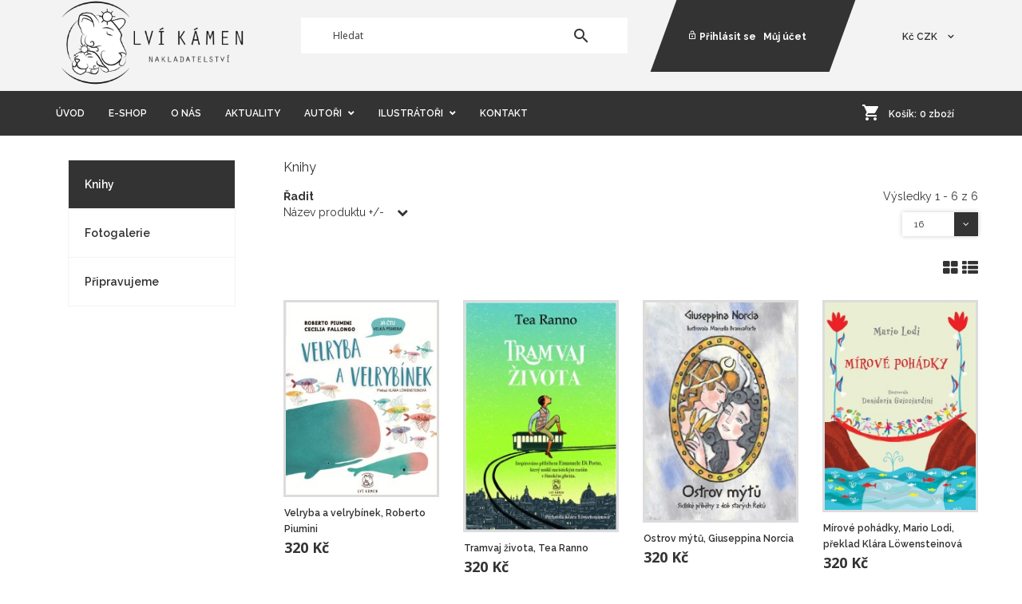

--- FILE ---
content_type: text/html; charset=utf-8
request_url: https://www.lvikamen.cz/index.php?option=com_virtuemart&view=category&virtuemart_category_id=33&keyword=&Itemid=747&orderby=ordering
body_size: 14536
content:
<!DOCTYPE html>
<html xmlns="http://www.w3.org/1999/xhtml" xml:lang="cs-cz" lang="cs-cz" >
	<head>
	<link href="//fonts.googleapis.com/css?family=Open+Sans:300,400,600,700|Raleway:300,400,500,600,700" rel="stylesheet"> 
	<meta id="viewport" name="viewport" content="width=device-width, initial-scale=1">		<link rel="shortcut icon" href="/templates/theme685/favicon.ico" type="image/x-icon"/>
		<base href="https://www.lvikamen.cz/index.php" />
	<meta http-equiv="content-type" content="text/html; charset=utf-8" />
	<meta name="title" content="Knihy" />
	<meta name="description" content="Knihy. Přečtěte si více informací" />
	<meta name="generator" content="Joomla! - Open Source Content Management" />
	<title>Knihy - Nakladateství Lví kámen</title>
	<link href="https://www.lvikamen.cz/index.php?option=com_virtuemart&view=category&virtuemart_category_id=33&Itemid=747" rel="canonical" />
	<link href="/templates/theme685/favicon.ico" rel="shortcut icon" type="image/vnd.microsoft.icon" />
	<link href="/components/com_virtuemart/assets/css/chosen.css?vmver=fc5c06aa" rel="stylesheet" type="text/css" />
	<link href="/components/com_virtuemart/assets/css/facebox.css?vmver=fc5c06aa" rel="stylesheet" type="text/css" />
	<link href="/plugins/system/jce/css/content.css?badb4208be409b1335b815dde676300e" rel="stylesheet" type="text/css" />
	<link href="/media/jui/css/chosen.css?a955eedd124db550c27b4fbf48626e94" rel="stylesheet" type="text/css" />
	<link href="/templates/theme685/css/layout.css" rel="stylesheet" type="text/css" />
	<link href="/templates/theme685/css/jquery.fancybox.css" rel="stylesheet" type="text/css" />
	<link href="/templates/theme685/css/jquery.fancybox-buttons.css" rel="stylesheet" type="text/css" />
	<link href="/templates/theme685/css/jquery.fancybox-thumbs.css" rel="stylesheet" type="text/css" />
	<link href="/templates/theme685/css/owl.carousel.css" rel="stylesheet" type="text/css" />
	<link href="/templates/theme685/css/material-icons.css" rel="stylesheet" type="text/css" />
	<link href="/templates/theme685/css/template.css" rel="stylesheet" type="text/css" />
	<link href="/templates/theme685/html/mod_icemegamenu/css/default_icemegamenu.css" rel="stylesheet" type="text/css" />
	<link href="/templates/theme685/html/mod_icemegamenu/css/default_icemegamenu-reponsive.css" rel="stylesheet" type="text/css" />
	<link href="/templates/theme685/html/mod_icemegamenu/css/navbar.css" rel="stylesheet" type="text/css" />
	<link href="https://www.lvikamen.cz/modules/mod_socialloginandsocialshare/lrstyle.css" rel="stylesheet" type="text/css" />
	<link href="/plugins/system/cookiespolicynotificationbar/assets/css/cpnb-style.min.css" rel="stylesheet" media="all" type="text/css" />
	<link href="/plugins/system/cookiespolicynotificationbar/assets/css/balloon.min.css" rel="stylesheet" media="all" type="text/css" />
	<style type="text/css">


/* BEGIN: Cookies Policy Notification Bar - J! system plugin (Powered by: Web357.com) */
.cpnb-outer { border-color: rgba(32, 34, 38, 1); }
.cpnb-outer.cpnb-div-position-top { border-bottom-width: 1px; }
.cpnb-outer.cpnb-div-position-bottom { border-top-width: 1px; }
.cpnb-outer.cpnb-div-position-top-left, .cpnb-outer.cpnb-div-position-top-right, .cpnb-outer.cpnb-div-position-bottom-left, .cpnb-outer.cpnb-div-position-bottom-right { border-width: 1px; }
.cpnb-message { color: #f1f1f3; }
.cpnb-message a { color: #ffffff }
.cpnb-button, .cpnb-button-ok, .cpnb-m-enableAllButton { -webkit-border-radius: 4px; -moz-border-radius: 4px; border-radius: 4px; font-size: 12px; color: #ffffff; background-color: rgba(77, 128, 37, 1); }
.cpnb-button:hover, .cpnb-button:focus, .cpnb-button-ok:hover, .cpnb-button-ok:focus, .cpnb-m-enableAllButton:hover, .cpnb-m-enableAllButton:focus { color: #ffffff; background-color: rgba(121, 201, 60, 1); }
.cpnb-button-decline, .cpnb-button-delete, .cpnb-button-decline-modal, .cpnb-m-DeclineAllButton { color: #ffffff; background-color: rgba(119, 31, 31, 1); }
.cpnb-button-decline:hover, .cpnb-button-decline:focus, .cpnb-button-delete:hover, .cpnb-button-delete:focus, .cpnb-button-decline-modal:hover, .cpnb-button-decline-modal:focus, .cpnb-m-DeclineAllButton:hover, .cpnb-m-DeclineAllButton:focus { color: #ffffff; background-color: rgba(175, 38, 20, 1); }
.cpnb-button-cancel, .cpnb-button-reload, .cpnb-button-cancel-modal { color: #ffffff; background-color: rgba(90, 90, 90, 1); }
.cpnb-button-cancel:hover, .cpnb-button-cancel:focus, .cpnb-button-reload:hover, .cpnb-button-reload:focus, .cpnb-button-cancel-modal:hover, .cpnb-button-cancel-modal:focus { color: #ffffff; background-color: rgba(54, 54, 54, 1); }
.cpnb-button-settings, .cpnb-button-settings-modal { color: #ffffff; background-color: rgba(90, 90, 90, 1); }
.cpnb-button-settings:hover, .cpnb-button-settings:focus, .cpnb-button-settings-modal:hover, .cpnb-button-settings-modal:focus { color: #ffffff; background-color: rgba(54, 54, 54, 1); }
.cpnb-button-more-default, .cpnb-button-more-modal { color: #ffffff; background-color: rgba(123, 138, 139, 1); }
.cpnb-button-more-default:hover, .cpnb-button-more-modal:hover, .cpnb-button-more-default:focus, .cpnb-button-more-modal:focus { color: #ffffff; background-color: rgba(105, 118, 119, 1); }
.cpnb-m-SaveChangesButton { color: #ffffff; background-color: rgba(133, 199, 136, 1); }
.cpnb-m-SaveChangesButton:hover, .cpnb-m-SaveChangesButton:focus { color: #ffffff; background-color: rgba(96, 153, 100, 1); }
@media only screen and (max-width: 600px) {
.cpnb-left-menu-toggle::after, .cpnb-left-menu-toggle-button {
content: "Categories";
}
}
/* END: Cookies Policy Notification Bar - J! system plugin (Powered by: Web357.com) */

	</style>
	<script type="application/json" class="joomla-script-options new">{"csrf.token":"2bd65781e8ecf8a744dd30bec29524d9","system.paths":{"root":"","base":""},"system.keepalive":{"interval":840000,"uri":"\/index.php?option=com_ajax&amp;format=json"}}</script>
	<script src="/media/jui/js/jquery.min.js?a955eedd124db550c27b4fbf48626e94" type="text/javascript"></script>
	<script src="/media/jui/js/jquery-noconflict.js?a955eedd124db550c27b4fbf48626e94" type="text/javascript"></script>
	<script src="/media/jui/js/jquery-migrate.min.js?a955eedd124db550c27b4fbf48626e94" type="text/javascript"></script>
	<script src="/components/com_virtuemart/assets/js/jquery-ui.min.js?vmver=1.9.2" type="text/javascript"></script>
	<script src="/components/com_virtuemart/assets/js/jquery.ui.autocomplete.html.js" type="text/javascript"></script>
	<script src="/components/com_virtuemart/assets/js/jquery.noconflict.js" async="async" type="text/javascript"></script>
	<script src="/components/com_virtuemart/assets/js/vmsite.js?vmver=fc5c06aa" type="text/javascript"></script>
	<script src="/components/com_virtuemart/assets/js/chosen.jquery.min.js?vmver=fc5c06aa" type="text/javascript"></script>
	<script src="/components/com_virtuemart/assets/js/vmprices.js?vmver=fc5c06aa" type="text/javascript"></script>
	<script src="/components/com_virtuemart/assets/js/facebox.js" type="text/javascript"></script>
	<script src="/media/jui/js/bootstrap.min.js?a955eedd124db550c27b4fbf48626e94" type="text/javascript"></script>
	<script src="/media/jui/js/chosen.jquery.min.js?a955eedd124db550c27b4fbf48626e94" type="text/javascript"></script>
	<script src="/modules/mod_virtuemart_cart_tm/assets/js/update_cart.js?vmver=fc5c06aa" type="text/javascript"></script>
	<script src="/templates/theme685/html/mod_icemegamenu/js/menu.js" type="text/javascript"></script>
	<script src="/templates/theme685/html/mod_icemegamenu/js/jquery.rd-navbar.js" type="text/javascript"></script>
	<script src="/media/system/js/core.js?a955eedd124db550c27b4fbf48626e94" type="text/javascript"></script>
	<!--[if lt IE 9]><script src="/media/system/js/polyfill.event.js?a955eedd124db550c27b4fbf48626e94" type="text/javascript"></script><![endif]-->
	<script src="/media/system/js/keepalive.js?a955eedd124db550c27b4fbf48626e94" type="text/javascript"></script>
	<script src="/templates/theme685/js/jquery.validate.min.js" type="text/javascript"></script>
	<script src="/templates/theme685/js/additional-methods.min.js" type="text/javascript"></script>
	<script src="/plugins/system/cookiespolicynotificationbar/assets/js/cookies-policy-notification-bar.min.js" type="text/javascript"></script>
	<script type="text/javascript">
if (typeof(VirtueMartCart_byPV) !== 'undefined') VirtueMartCart_byPV.clearFieldsLocal(true, true); else if (typeof(Storage) !== 'undefined') { sessionStorage.setItem('bypv.virtuemartcart.bt', null);sessionStorage.setItem('bypv.virtuemartcart.st', null); }//<![CDATA[ 
if (typeof Virtuemart === "undefined"){
	var Virtuemart = {};}
var vmSiteurl = 'https://www.lvikamen.cz/' ;
Virtuemart.vmSiteurl = vmSiteurl;
var vmLang = '&lang=cz';
Virtuemart.vmLang = vmLang; 
var vmLangTag = 'cz';
Virtuemart.vmLangTag = vmLangTag;
var Itemid = '&Itemid=747';
Virtuemart.addtocart_popup = "1" ; 
var vmCartText = 'Přidáno do košíku: %2$s x %1$s.' ;
var vmCartError = 'Při aktualizaci vašeho košíku došlo k chybě' ;
usefancy = false; //]]>
jQuery(function($){ initTooltips(); $("body").on("subform-row-add", initTooltips); function initTooltips (event, container) { container = container || document;$(container).find(".hasTooltip").tooltip({"html": true,"container": "body"});} });
	jQuery(function ($) {
		initChosen();
		$("body").on("subform-row-add", initChosen);

		function initChosen(event, container)
		{
			container = container || document;
			$(container).find("select").chosen({"disable_search_threshold":10,"search_contains":true,"allow_single_deselect":true,"placeholder_text_multiple":"Zadejte nebo vyberte mo\u017enosti","placeholder_text_single":"Vybrat mo\u017enost","no_results_text":"Nejsou odpov\u00eddaj\u00edc\u00ed v\u00fdsledky"});
		}
	});
	(function($){$(document).ready(function(){var o=$("#back-top");$(window).scroll(function(){if($(this).scrollTop()>100){o.fadeIn()}else{o.fadeOut()}});var $scrollEl=($.browser.mozilla||$.browser.msie)?$("html"):$("body");o.find("a").click(function(){$scrollEl.animate({scrollTop:0},400);return false})})})(jQuery);jQuery(document).ready(function($){
	 RDMobilemenu_autoinit("#icemegamenu");
})

// BEGIN: Cookies Policy Notification Bar - J! system plugin (Powered by: Web357.com)
var cpnb_config = {"w357_joomla_caching":"0","w357_position":"bottom-right","w357_show_close_x_icon":"1","w357_hide_after_time":"yes","w357_duration":"60","w357_animate_duration":"1000","w357_limit":"0","w357_message":"Používáme soubory cookie ke zlepšení vašeho zážitku na našich webových stránkách. Prohlížením tohoto webu souhlasíte s naším používáním souborů cookie. ","w357_display_ok_btn":"1","w357_buttonText":"Souhlasím","w357_display_decline_btn":"1","w357_buttonDeclineText":"Odmítnout","w357_display_cancel_btn":"0","w357_buttonCancelText":"Cancel","w357_display_settings_btn":"1","w357_buttonSettingsText":"Nastavení","w357_buttonMoreText":"Více informací","w357_buttonMoreLink":"","w357_display_more_info_btn":"1","w357_fontColor":"#f1f1f3","w357_linkColor":"#ffffff","w357_fontSize":"12px","w357_backgroundColor":"rgba(50, 58, 69, 1)","w357_borderWidth":"1","w357_body_cover":"1","w357_overlay_state":"0","w357_overlay_color":"rgba(10, 10, 10, 0.3)","w357_height":"auto","w357_cookie_name":"cookiesDirective","w357_link_target":"_self","w357_popup_width":"800","w357_popup_height":"600","w357_customText":"\u003Ch1\u003EZásady používání souborů cookie\u003C\/h1\u003E\r\n\u003Ch2\u003E\u003Cbr \/\u003EObecné použití\u003C\/h2\u003E\r\n\u003Cp\u003ENa našich webových stránkách používáme soubory cookie, sledovací pixely a související technologie. Soubory cookie jsou malé datové soubory, které jsou obsluhovány naší platformou a ukládány do vašeho zařízení. Naše stránky používají soubory cookie vysazené námi nebo třetími stranami k různým účelům, včetně provozování a personalizace webových stránek. Soubory cookie mohou být také použity ke sledování toho, jak web používáte, aby na vás mohly být cíleny reklamy na jiných webových stránkách.\u003C\/p\u003E\r\n\u003Ch2\u003E\u003Cbr \/\u003ETřetí strany\u003C\/h2\u003E\r\n\u003Cp\u003ENaše webové stránky využívají různé služby třetích stran. Prostřednictvím našich webových stránek mohou tyto služby do prohlížeče návštěvníka umístit anonymní soubory cookie a mohou do souboru cookie návštěvníka odesílat své vlastní soubory cookie. Mezi tyto služby patří mimo jiné např: Google, Facebook, Twitter, Adroll, MailChimp, Sucuri, Intercom a další sociální sítě, reklamní agentury, bezpečnostní firewally, analytické společnosti a poskytovatelé služeb. Tyto služby mohou také shromažďovat a používat anonymní identifikátory, jako je IP adresa, odkaz HTTP, jedinečný identifikátor zařízení a další informace, které neumožňují identifikaci osoby, a protokoly serverů.\u003C\/p\u003E\r\n\u003Cp\u003E \u003C\/p\u003E","w357_more_info_btn_type":"custom_text","w357_blockCookies":"1","w357_autoAcceptAfterScrolling":"0","w357_numOfScrolledPixelsBeforeAutoAccept":"300","w357_reloadPageAfterAccept":"0","w357_enableConfirmationAlerts":"0","w357_enableConfirmationAlertsForAcceptBtn":0,"w357_enableConfirmationAlertsForDeclineBtn":0,"w357_enableConfirmationAlertsForDeleteBtn":0,"w357_confirm_allow_msg":"Provedením této akce povolíte všechny soubory cookie nastavené touto webovou stránkou. Jste si jisti, že chcete povolit všechny soubory cookie na této webové stránce?","w357_confirm_delete_msg":"Provedením této akce odstraníte všechny soubory cookie nastavené touto webovou stránkou. Jste si jisti, že chcete zakázat a odstranit všechny soubory cookie ze svého prohlížeče?","w357_show_in_iframes":"0","w357_shortcode_is_enabled_on_this_page":0,"w357_base_url":"https:\/\/www.lvikamen.cz\/","w357_current_url":"https:\/\/www.lvikamen.cz\/index.php?option=com_virtuemart\u0026view=category\u0026virtuemart_category_id=33\u0026keyword=\u0026Itemid=747\u0026orderby=ordering","w357_always_display":"0","w357_show_notification_bar":true,"w357_expiration_cookieSettings":"365","w357_expiration_cookieAccept":"365","w357_expiration_cookieDecline":"180","w357_expiration_cookieCancel":"3","w357_accept_button_class_notification_bar":"cpnb-accept-btn","w357_decline_button_class_notification_bar":"cpnb-decline-btn","w357_cancel_button_class_notification_bar":"cpnb-cancel-btn","w357_settings_button_class_notification_bar":"cpnb-settings-btn","w357_moreinfo_button_class_notification_bar":"cpnb-moreinfo-btn","w357_accept_button_class_notification_bar_modal_window":"cpnb-accept-btn-m","w357_decline_button_class_notification_bar_modal_window":"cpnb-decline-btn-m","w357_save_button_class_notification_bar_modal_window":"cpnb-save-btn-m","w357_buttons_ordering":"[\u0022ok\u0022,\u0022decline\u0022,\u0022cancel\u0022,\u0022settings\u0022,\u0022moreinfo\u0022]"};
// END: Cookies Policy Notification Bar - J! system plugin (Powered by: Web357.com)


// BEGIN: Cookies Policy Notification Bar - J! system plugin (Powered by: Web357.com)
var cpnb_cookiesCategories = {"cookie_categories_group0":{"cookie_category_id":"required-cookies","cookie_category_name":"Required Cookies","cookie_category_description":"Povinné nebo funkční soubory cookie se týkají funkčnosti našich webových stránek a umožňují nám zlepšovat služby, které vám prostřednictvím našich webových stránek nabízíme, například tím, že vám umožňují přenášet informace napříč stránkami našich webových stránek, abyste je nemuseli znovu zadávat, nebo tím, že rozpoznají vaše preference, když se na naše webové stránky vrátíte.","cookie_category_checked_by_default":"2","cookie_category_status":"1"},"cookie_categories_group1":{"cookie_category_id":"analytical-cookies","cookie_category_name":"Analytical Cookies","cookie_category_description":"Analytické soubory cookie nám umožňují rozpoznat a spočítat počet návštěvníků našich webových stránek, zjistit, jak se návštěvníci při používání webových stránek pohybují, a zaznamenat, jaký obsah si prohlížejí a o jaký mají zájem. To nám pomáhá zjistit, jak často jsou navštěvovány určité stránky a reklamy, a určit nejoblíbenější oblasti našich webových stránek. To nám pomáhá zlepšovat služby, které vám nabízíme, protože nám pomáhá ujistit se, že naši uživatelé nacházejí informace, které hledají, poskytuje anonymizované demografické údaje třetím stranám, abychom na vás mohli vhodněji cílit reklamu, a sleduje úspěšnost reklamních kampaní na našich webových stránkách.\r\n","cookie_category_checked_by_default":"1","cookie_category_status":"1"},"cookie_categories_group2":{"cookie_category_id":"social-media-cookies","cookie_category_name":"Social Media","cookie_category_description":"Tyto soubory cookie umožňují sdílet obsah webových stránek s platformami sociálních médií (např. Facebook, Twitter, Instagram). Nad těmito soubory cookie nemáme žádnou kontrolu, protože je nastavují samotné platformy sociálních médií.","cookie_category_checked_by_default":"1","cookie_category_status":"1"},"cookie_categories_group3":{"cookie_category_id":"targeted-advertising-cookies","cookie_category_name":"Targeted Advertising Cookies","cookie_category_description":"Soubory cookie pro reklamu a cílení se používají k tomu, aby vám poskytovaly relevantnější reklamu, ale mohou také omezit počet zobrazení reklamy a sloužit ke zmapování účinnosti reklamní kampaně sledováním kliknutí uživatelů. Mohou také zajišťovat bezpečnost transakcí. Obvykle je umisťují reklamní sítě třetích stran se souhlasem provozovatele webových stránek, ale mohou být umístěny i samotným provozovatelem. Mohou si zapamatovat, že jste navštívili webovou stránku, a tyto informace mohou být sdíleny s dalšími organizacemi, včetně dalších inzerentů. Nemohou však určit, kdo jste, protože shromážděné údaje nejsou nikdy spojeny s vaším profilem. ","cookie_category_checked_by_default":"1","cookie_category_status":"1"}};
// END: Cookies Policy Notification Bar - J! system plugin (Powered by: Web357.com)


// BEGIN: Cookies Policy Notification Bar - J! system plugin (Powered by: Web357.com)
var cpnb_manager = {"w357_m_modalState":"1","w357_m_floatButtonState":"1","w357_m_floatButtonPosition":"bottom_left","w357_m_HashLink":"cookies","w357_m_modal_menuItemSelectedBgColor":"rgba(200, 200, 200, 1)","w357_m_saveChangesButtonColorAfterChange":"rgba(13, 92, 45, 1)","w357_m_floatButtonIconSrc":"https:\/\/www.lvikamen.cz\/media\/plg_system_cookiespolicynotificationbar\/icons\/cpnb-cookies-manager-icon-1-64x64.png","w357_m_FloatButtonIconType":"image","w357_m_FloatButtonIconFontAwesomeName":"fas fa-cookie-bite","w357_m_FloatButtonIconFontAwesomeSize":"fa-lg","w357_m_FloatButtonIconFontAwesomeColor":"rgba(61, 47, 44, 0.84)","w357_m_FloatButtonIconUikitName":"cog","w357_m_FloatButtonIconUikitSize":"1","w357_m_FloatButtonIconUikitColor":"rgba(61, 47, 44, 0.84)","w357_m_floatButtonText":"Cookies Manažer","w357_m_modalHeadingText":"Rozšířená nastavení souborů cookie","w357_m_checkboxText":"Povoleno","w357_m_lockedText":"(uzamčeno)","w357_m_EnableAllButtonText":"Povolit vše ","w357_m_DeclineAllButtonText":"Zákázat vše","w357_m_SaveChangesButtonText":"Uložit nastavení","w357_m_confirmationAlertRequiredCookies":"Tyto soubory cookie jsou pro tyto webové stránky nezbytně nutné. Tuto kategorii souborů cookie nelze zakázat. Děkujeme za pochopení!"};
// END: Cookies Policy Notification Bar - J! system plugin (Powered by: Web357.com)

	</script>

    
     <!-- Global site tag (gtag.js) - Google Analytics -->
<script async src="https://www.googletagmanager.com/gtag/js?id=G-Y1Y5S0F7HP"></script>
<script>
  window.dataLayer = window.dataLayer || [];
  function gtag(){dataLayer.push(arguments);}
  gtag('js', new Date());

  gtag('config', 'G-Y1Y5S0F7HP');
</script>

	
<!-- BEGIN: Google Analytics -->
<!-- Google tag (gtag.js) -->
<script async src="https://www.googletagmanager.com/gtag/js?id=G-DNT8MJBHBX"></script>
<script>
  window.dataLayer = window.dataLayer || [];
  function gtag(){dataLayer.push(arguments);}
  gtag('js', new Date());

  gtag('config', 'G-DNT8MJBHBX');
</script>
<!-- END: Google Analytics -->

<!-- BEGIN: Facebook -->
<script>console.log("Facebook javascript code goes here...")</script>
<!-- END: Facebook -->
</head>
	<body class="option-com_virtuemart body__ option-com_virtuemart view-category task- itemid-747 all">
				<!-- Body -->
		<div id="wrapper">
			<div class="wrapper-inner">
				<!-- Top -->

				<div id="top">
					<div class="row-container">
						<div class="container-fluid">
							<div class="row-fluid">
								<!-- Logo -->
								<div id="logo" class="span3">
									<a href="https://www.lvikamen.cz/">
																				<img src="/images/logo-1.png" alt="Nakladateství Lví kámen">
																				<h1><span class="item_title_char0 item_title_char_odd item_title_char_first_half item_title_char_first">N</span><span class="item_title_char1 item_title_char_even item_title_char_first_half">a</span><span class="item_title_char2 item_title_char_odd item_title_char_first_half">k</span><span class="item_title_char3 item_title_char_even item_title_char_first_half">l</span><span class="item_title_char4 item_title_char_odd item_title_char_first_half">a</span><span class="item_title_char5 item_title_char_even item_title_char_first_half">d</span><span class="item_title_char6 item_title_char_odd item_title_char_first_half">a</span><span class="item_title_char7 item_title_char_even item_title_char_first_half">t</span><span class="item_title_char8 item_title_char_odd item_title_char_first_half">e</span><span class="item_title_char9 item_title_char_even item_title_char_first_half">s</span><span class="item_title_char10 item_title_char_odd item_title_char_first_half">t</span><span class="item_title_char11 item_title_char_even item_title_char_first_half">v</span><span class="item_title_char12 item_title_char_odd item_title_char_first_half">�</span><span class="item_title_char13 item_title_char_even item_title_char_second_half">�</span><span class="item_title_char14 item_title_char_odd item_title_char_second_half"> </span><span class="item_title_char15 item_title_char_even item_title_char_second_half">L</span><span class="item_title_char16 item_title_char_odd item_title_char_second_half">v</span><span class="item_title_char17 item_title_char_even item_title_char_second_half">�</span><span class="item_title_char18 item_title_char_odd item_title_char_second_half">�</span><span class="item_title_char19 item_title_char_even item_title_char_second_half"> </span><span class="item_title_char20 item_title_char_odd item_title_char_second_half">k</span><span class="item_title_char21 item_title_char_even item_title_char_second_half">�</span><span class="item_title_char22 item_title_char_odd item_title_char_second_half">�</span><span class="item_title_char23 item_title_char_even item_title_char_second_half">m</span><span class="item_title_char24 item_title_char_odd item_title_char_second_half">e</span><span class="item_title_char25 item_title_char_even item_title_char_second_half item_title_char_last">n</span></h1>
									</a>
								</div>
								<div class="span9 mobile">
									<div class="moduletable currency_selector "><div class="module_container"><div class="module-currencies">
<!-- Currency Selector Module -->
<div id="currencies" class="box-currencies">
        <div class="heading">
                                <span>Kč</span>
             <span>CZK</span>
                </div>
        <div class="dropdown-menu">
            <form id="formcurrencies" action="https://www.lvikamen.cz/index.php?option=com_virtuemart&view=category&virtuemart_category_id=33&keyword=&Itemid=747&orderby=ordering" method="post" >
            	<ul class="list">
                                                <li><a  class="active" title="Czech koruna">Kč&nbsp;<span>Czech koruna</span></a></li>
                                        <input type="hidden" name="virtuemart_currency_id" value="" />
            </ul>
            </form>
        </div>
            
    </div>
</div>
 <script type="text/javascript">
jQuery(document).ready(function(){
    jQuery('#currencies .heading').click(function(){
      jQuery('#currencies').toggleClass('open')
    });
      jQuery(document).on('click touchmove',function(e) {
          var container = jQuery("#currencies");
          if (!container.is(e.target)
              && container.has(e.target).length === 0 && container.hasClass('open'))
          {
              jQuery('#currencies').toggleClass('open')
          }
      })

  })
</script></div></div><div class="moduletable login "><div class="module_container">

<div class="titlelogin">
  <a class="link" href="#myModals" role="button" data-toggle="modal"><i class="material-icons-lock_open"></i>Přihlásit se</a>
      <a class="link notactive" href="/index.php?option=com_virtuemart&amp;view=user&amp;layout=edit&amp;Itemid=170">
       <i class=""></i>Můj účet     </a>
          <a class="link notactive" href="/nakladatelstvi/konktak">
        <i class=""></i></a>
    </div>                  
<div id="myModals" class="modal fade hide" tabindex="-1" role="dialog" aria-labelledby="myModalsLabel" aria-hidden="true">
  <div class="modal-backdrop in" aria-hidden="true" data-dismiss="modal"></div>
  <div class="modal-dialog" role="document">
  <div class="modal-header">
    <button type="button" class="close" data-dismiss="modal" aria-hidden="true">×</button>
    <h3 id="myModalLabel">Přihlašovací formulář</h3>
  </div>
  <form action="https://www.lvikamen.cz/index.php?option=com_virtuemart&view=category&virtuemart_category_id=33&keyword=&Itemid=747&orderby=ordering" method="post" class="login-form" id="login-form__166">
        <div class="mod-login_userdata">
    <div id="form-login-username" class="control-group">
      <div class="controls">
                  <div class="input-prepend">
            <span class="add-on">
              <span class="fa fa-user hasTooltip" title="Uživatelské jméno"></span>
              <label for="modlgn-username" class="element-invisible">Uživatelské jméno</label>
            </span>
            <input id="modlgn-username" type="text" name="username" class="input-box" tabindex="0" size="18" placeholder="Uživatelské jméno" required>
          </div>
              </div>
    </div>
    <div id="form-login-password" class="control-group">
      <div class="controls">
                  <div class="input-prepend">
            <span class="add-on">
              <span class="fa fa-lock hasTooltip" title="Heslo">
              </span>
                <label for="modlgn-passwd" class="element-invisible">Heslo              </label>
            </span>
            <input id="modlgn-passwd" type="password" name="password" class="input-box" tabindex="0" size="18" placeholder="Heslo" required>
          </div>
              </div>
    </div>    
          <div class="mod-login_submit">
        <button type="submit" tabindex="3" name="Submit" class="btn btn-primary">Přihlásit se</button>
                <a class="btn btn-primary register" href="/knihy/registrace">Vytvořit účet</a>
              </div>
      <input type="hidden" name="option" value="com_users">
      <input type="hidden" name="task" value="user.login">
      <input type="hidden" name="return" value="aW5kZXgucGhwP29wdGlvbj1jb21fdmlydHVlbWFydCZ2aWV3PWNhdGVnb3J5JnZpcnR1ZW1hcnRfY2F0ZWdvcnlfaWQ9MzMma2V5d29yZD0mSXRlbWlkPTc0NyZvcmRlcmJ5PW9yZGVyaW5n">
      <input type="hidden" name="2bd65781e8ecf8a744dd30bec29524d9" value="1" />            <div class="reset_remind">
      Forgot      <a href="/knihy/zapomenute-jmeno" class="hasTooltip">Zapomenuté jméno?</a>/
      <a href="/knihy/zapomenute-heslo" class="hasTooltip">Zapomenuté heslo?</a>?
      </div>
    </div>
      </form>
<script>
  jQuery(document).bind('ready', function(){
    jQuery( ".titlelogin a" ).on( "click", function() {
        jQuery('.olrk-noquirks').addClass('z-index');
        jQuery('body').addClass('z-index');
      });
    jQuery('#myModals').modal({
      backdrop:false,
      show:false
    });
     jQuery( "#myModals .close , #myModals .modal-backdrop" ).on( "click", function() {
        jQuery('.olrk-noquirks').removeClass('z-index');
        jQuery('body').removeClass('z-index');
      });
      validator = jQuery('#login-form__166').validate({
        wrapper: 'mark'
      })
  })
</script>
<div class="lr_social_login_basic_150">
		<div class="lr_providers">
		<div class="lr_icons_box"></div>
		</div>
		</div></div></div>
</div></div><div class="moduletable virtuemart_search "><div class="module_container"><!--BEGIN Search Box -->
<form action="/index.php?option=com_virtuemart&amp;view=category&amp;search=true&amp;limitstart=0&amp;virtuemart_category_id=0&amp;Itemid=747" method="get" class="mod_virtuemart_search">
<div class="searchvirtuemart_search">
<input name="keyword" id="mod_virtuemart_search" maxlength="100" class="inputboxvirtuemart_search" type="text" size="100" placeholder="Hledat" required><button type="submit" value="Hledat" class="btn buttonvirtuemart_search" onclick="this.form.keyword.focus();"><i class="material-icons-search"></i></button></label>
</div>
		<input type="hidden" name="limitstart" value="0" />
		<input type="hidden" name="option" value="com_virtuemart" />
		<input type="hidden" name="view" value="category" />
		<input type="hidden" name="virtuemart_category_id" value="0"/>

	  </form>

<!-- End Search Box -->
</div></div>
								</div>
							</div>
						</div>
					</div>
				</div>
				<!-- navigation -->
<div id="navigation">
<div class="row-container">
<div class="container-fluid">
<div class="row-fluid">
<div class="moduletable cart "><div class="module_container">
<!-- Virtuemart 2 Ajax Card -->
<div class="vmCartModule_ajax vmCartModule cart vmCartModule_164" id="vmCartModule">
	
	<div class="total_products"><a class=" disabled" href="/index.php?option=com_virtuemart&amp;view=cart&amp;Itemid=747" rel="nofollow"><span class=cart>Košík:</span><span class=total_items>0</span> zboží</a></div>

	<div class="hiddencontainer" style=" display: none; ">
		<div class="vmcontainer">
			<div class="spinner"></div>
			<div class="image">
			</div>
			<div class="product_row">
				<span class="product_name"></span>
					<span class="quantity"></span><div class="prices" style="display:inline;"></div>

				<a class="vm2-remove_from_cart remove" title="Remove product" onclick="remove_product_cart(this);"><i class="fa fa-times-circle"></i><span class="product_cart_id" style="display:none;"></span></a>
			<div class="product_attributes"></div>
			</div>
		</div>
	</div>
	<div id="vm_cart_products" class="empty">
		<div class="text-cart">
			Nedávno přidané zboží		</div> 
	<div class="vm_cart_products">

		
				
	</div>
	
	<div class="totalBox">
		<div class="carttotaltext">
			<span class="totalText">Celkem:</span>		</div>
	 	<div class="total">
					</div>
	</div>
		<div class="show_cart">
					</div>
		<div style="clear:both;"></div>
		<noscript>
		MOD_VIRTUEMART_CART_AJAX_CART_PLZ_JAVASCRIPT		</noscript>
		</div>
</div>
<script>
	jQuery(function(){
	
		jQuery('.product_row .vm2-remove_from_cart').live('click',function(){
			jQuery(this).parent().parent().find('.spinner').addClass('removing');						  
		});
		if(jQuery('body').hasClass('mobile')){
			jQuery('#vmCartModule .total_products').on('click',function(){
				//alert('');
				jQuery('#vmCartModule').find('#vm_cart_products').stop().toggleClass('shown');
				return false;
			})
		}
		else{
			jQuery('#vmCartModule').hover(function(){
				jQuery('.vmCartModule_164 #vm_cart_products').stop().addClass('shown')
			},function(){
				jQuery('.vmCartModule_164 #vm_cart_products').stop().delay(1000)
	                .queue(function(n){
	                    jQuery(this)
	                    .removeClass('shown')
	                    n();
	                });
			})
		}
		jQuery('.vm-customfield-mod .product-field-type-C span').each(function(){
			jQuery(this).text(jQuery(this).text().split('/')[0]);
		});
		//jQuery('.remove').tooltip()
	});
function remove_product_cart(elm) {
	var cart_id = jQuery(elm).children("span.product_cart_id").text();
	jQuery.ajax({
		url: 'index.php?option=com_virtuemart&view=cart&task=delete&removeProductCart=cart_virtuemart_product_id='+cart_id,
		type: 'post',
		data: 'cart_virtuemart_product_id='+cart_id,
		dataType: 'html',
		beforeSend: function(){
                //jQuery('.product_remove_id'+cart_id).closest('.vmcontainer').addClass('removing');
            },
		success: function(html){
						jQuery('body').trigger('updateVirtueMartCartModule');
			jQuery('#vm_cart_products').removeClass('shown');
			jQuery('.vm-customfield-mod .product-field-type-C span').each(function(){
				jQuery(this).text(jQuery(this).text().split('/')[0]);
			})
		}
}); 
}


</script></div></div><div class="moduletable mainmenu  span12"><div class="module_container">
<div class="icemegamenu">
	<ul id="icemegamenu">
		<li id="iceMenu_746" class="iceMenuLiLevel_1 ">
			<a href="https://www.lvikamen.cz/" class=" iceMenuTitle ">
				<span class="icemega_title icemega_nosubtitle">Úvod</span>
			</a>
		</li>
		<li id="iceMenu_166" class="iceMenuLiLevel_1 ">
			<a href="/index.php?option=com_virtuemart&amp;view=category&amp;virtuemart_category_id=0&amp;virtuemart_manufacturer_id=0&amp;Itemid=166" class=" iceMenuTitle ">
				<span class="icemega_title icemega_nosubtitle">E-shop</span>
			</a>
		</li>
		<li id="iceMenu_741" class="iceMenuLiLevel_1 ">
			<a href="/o-nas" class=" iceMenuTitle ">
				<span class="icemega_title icemega_nosubtitle">O nás</span>
			</a>
		</li>
		<li id="iceMenu_745" class="iceMenuLiLevel_1 ">
			<a href="/aktuality" class=" iceMenuTitle ">
				<span class="icemega_title icemega_nosubtitle">Aktuality</span>
			</a>
		</li>
		<li id="iceMenu_782" class="iceMenuLiLevel_1 mzr-drop parent ">
			<a class=" iceMenuTitle ">
				<span class="icemega_title icemega_nosubtitle">Autoři</span>
			</a>
			<ul class="icesubMenu  sub_level_1" style="width:280px">
				<li>
					<div style="float:left;width:280px" class="iceCols">
						<ul>
							<li id="iceMenu_785" class="iceMenuLiLevel_2 ">
								<a href="/autor/ivan-fi-la" class=" iceMenuTitle ">
									<span class="icemega_title icemega_nosubtitle">Fíla Ivan </span>
								</a>
							</li>
							<li id="iceMenu_784" class="iceMenuLiLevel_2 ">
								<a href="/autor/mario-lodi" class=" iceMenuTitle ">
									<span class="icemega_title icemega_nosubtitle"> Lodi Mario</span>
								</a>
							</li>
							<li id="iceMenu_786" class="iceMenuLiLevel_2 ">
								<a href="/autor/giuseppina-norcia" class=" iceMenuTitle ">
									<span class="icemega_title icemega_nosubtitle">Norcia Giuseppina</span>
								</a>
							</li>
							<li id="iceMenu_790" class="iceMenuLiLevel_2 ">
								<a href="/autor/roberto-piumini" class=" iceMenuTitle ">
									<span class="icemega_title icemega_nosubtitle">Piumini Roberto </span>
								</a>
							</li>
							<li id="iceMenu_781" class="iceMenuLiLevel_2 ">
								<a href="/autor/tea-ranno" class=" iceMenuTitle ">
									<span class="icemega_title icemega_nosubtitle"> Ranno Tea</span>
								</a>
							</li>
						</ul>
					</div>
				</li>
			</ul>
		</li>
		<li id="iceMenu_787" class="iceMenuLiLevel_1 mzr-drop parent ">
			<a class=" iceMenuTitle ">
				<span class="icemega_title icemega_nosubtitle">Ilustrátoři</span>
			</a>
			<ul class="icesubMenu  sub_level_1" style="width:280px">
				<li>
					<div style="float:left;width:280px" class="iceCols">
						<ul>
							<li id="iceMenu_788" class="iceMenuLiLevel_2 ">
								<a href="/autor/marcella-brancaforte" class=" iceMenuTitle ">
									<span class="icemega_title icemega_nosubtitle">Brancaforte Marcella </span>
								</a>
							</li>
							<li id="iceMenu_791" class="iceMenuLiLevel_2 ">
								<a href="/autor/cecilia-fallongo" class=" iceMenuTitle ">
									<span class="icemega_title icemega_nosubtitle">Fallongo Cecilia</span>
								</a>
							</li>
							<li id="iceMenu_789" class="iceMenuLiLevel_2 ">
								<a href="/autor/desideria-guicciardini" class=" iceMenuTitle ">
									<span class="icemega_title icemega_nosubtitle">Guicciardini Desideria </span>
								</a>
							</li>
						</ul>
					</div>
				</li>
			</ul>
		</li>
		<li id="iceMenu_678" class="iceMenuLiLevel_1 ">
			<a href="/nakladatelstvi/konktak" class=" iceMenuTitle ">
				<span class="icemega_title icemega_nosubtitle">Kontakt</span>
			</a>
		</li>
	</ul>
</div>


<script type="text/javascript">
	jQuery(document).ready(function(){
		var browser_width1 = jQuery(window).width();
		jQuery("#icemegamenu").find(".icesubMenu").each(function(index){
			var offset1 = jQuery(this).offset();
			var xwidth1 = offset1.left + jQuery(this).width();
			if(xwidth1 >= browser_width1){
				jQuery(this).addClass("ice_righttoleft");
			}
		});
		
	})
	jQuery(window).resize(function() {
		var browser_width = jQuery(window).width();
		jQuery("#icemegamenu").find(".icesubMenu").removeClass("ice_righttoleft").each(function(index){
			var offset = jQuery(this).offset();
			var xwidth = offset.left + jQuery(this).width();
			if(xwidth >= browser_width){
				jQuery(this).addClass("ice_righttoleft");
			}
		});
	});
</script></div></div>
</div>
</div>
</div>
</div>
				<!-- Main Content row -->
				<div id="content">
										<div class="row-container">
						<div class="container-fluid">
												<div class="content-inner row-fluid">   
								 
								<!-- Left sidebar -->
								<div id="aside-left" class="span3">
									<aside role="complementary">
										<div class="moduletable "><div class="module_container"><div class="mod-menu">
	<ul class="menu ">
	<li class="item-747 current active">
<a href="/index.php?Itemid=747&amp;option=com_virtuemart&amp;view=category&amp;virtuemart_category_id=33&amp;virtuemart_manufacturer_id=0" >Knihy</a>
</li>
<li class="item-748">
<a href="/index.php?Itemid=748&amp;option=com_virtuemart&amp;view=category&amp;virtuemart_category_id=34&amp;virtuemart_manufacturer_id=0" >Fotogalerie</a>
</li>
<li class="item-749">
<a href="/index.php?Itemid=749&amp;option=com_virtuemart&amp;view=category&amp;virtuemart_category_id=35&amp;virtuemart_manufacturer_id=0" >Připravujeme</a>
</li>
	</ul>
</div></div></div>
									</aside>
								</div>
								        
								<div id="component" class="span9">
									<main role="main">    
										   
										<div id="system-message-container">
	</div>

										<div id="com_virtuemart">
<div class="category-view-box"> <h3>Knihy</h3>
<div class="browse-view comvirtuemartmod">

<div class="orderby-displaynumber">
	<div class="vm-order-list">
		<div class="orderlistcontainer"><div class="title">Řadit</div><div class="activeOrder"><a title="+/-" href="/index.php?option=com_virtuemart&view=category&virtuemart_category_id=33&keyword=&Itemid=747&orderby=pc.ordering,product_name&dir=DESC">Název produktu +/-</a></div><div class="orderlist"><div><a title="Název produktu" href="/index.php?option=com_virtuemart&view=category&virtuemart_category_id=33&keyword=&Itemid=747&orderby=product_name">Název produktu</a></div><div><a title="Kód produktu" href="/index.php?option=com_virtuemart&view=category&virtuemart_category_id=33&keyword=&Itemid=747&orderby=product_sku">Kód produktu</a></div><div><a title="Kategorie" href="/index.php?option=com_virtuemart&view=category&virtuemart_category_id=33&keyword=&Itemid=747&orderby=category_name">Kategorie</a></div><div><a title="Název výrobce" href="/index.php?option=com_virtuemart&view=category&virtuemart_category_id=33&keyword=&Itemid=747&orderby=mf_name">Název výrobce</a></div><div><a title="Výchozí řazení" href="/index.php?option=com_virtuemart&view=category&virtuemart_category_id=33&keyword=&Itemid=747&orderby=ordering">Výchozí řazení</a></div></div></div>			</div>
	<div class="display-number">
Výsledky 1 - 6 z 6<br/><select id="limit" name="limit" class="inputbox" size="1" onchange="window.top.location.href=this.options[this.selectedIndex].value">
	<option value="/index.php?option=com_virtuemart&amp;view=category&amp;virtuemart_category_id=33&amp;keyword=&amp;Itemid=747&amp;orderby=ordering&amp;limit=4">4</option>
	<option value="/index.php?option=com_virtuemart&amp;view=category&amp;virtuemart_category_id=33&amp;keyword=&amp;Itemid=747&amp;orderby=ordering&amp;limit=8">8</option>
	<option value="/index.php?option=com_virtuemart&amp;view=category&amp;virtuemart_category_id=33&amp;keyword=&amp;Itemid=747&amp;orderby=ordering&amp;limit=16" selected="selected">16</option>
	<option value="/index.php?option=com_virtuemart&amp;view=category&amp;virtuemart_category_id=33&amp;keyword=&amp;Itemid=747&amp;orderby=ordering&amp;limit=32">32</option>
	<option value="/index.php?option=com_virtuemart&amp;view=category&amp;virtuemart_category_id=33&amp;keyword=&amp;Itemid=747&amp;orderby=ordering&amp;limit=64">64</option>
	<option value="/index.php?option=com_virtuemart&amp;view=category&amp;virtuemart_category_id=33&amp;keyword=&amp;Itemid=747&amp;orderby=ordering&amp;limit=128">128</option>
</select>
</div>
	<div class="clearfix"></div>
	
</div> <!-- end of orderby-displaynumber -->





	<div class="grid-list">
		<div data-grid="grid" class="active"><i class="fa fa-th-large"></i></div>
		<div data-grid="list"><i class="fa fa-th-list"></i></div>
	</div>
		<div class="virtuemart-category__container grid">
			<div id="products-view" class=" products-view " id="products">
				
			<div class="row-fluid prod">
		<div id="producthorizon281" class="product vm-product-horizon vm-col-4  vertical-separator vm-col span3">
				<div id="producthorizont" class="prod-box spacer product-container">
			
			<div class="vm-product-media-container">

				<a title="Velryba a velrybínek, Roberto Piumini" href="/index.php?option=com_virtuemart&amp;view=productdetails&amp;virtuemart_product_id=281&amp;virtuemart_category_id=33&amp;Itemid=747">
					<img  class="browseProductImage"  loading="lazy"  src="/images/stories/virtuemart/product/resized/VelObal2+_proc_300x300.jpg"  alt="VelObal2+_proc"  />				</a>
			</div>
			<div class="fleft-box">
				
				<div class="vm-product-descr-container-0">
					<h5 class="item_name product_title"><a href="/index.php?option=com_virtuemart&amp;view=productdetails&amp;virtuemart_product_id=281&amp;virtuemart_category_id=33&amp;Itemid=747" >Velryba a velrybínek, Roberto Piumini</a></h5>
					<div class="product_s_desc">
						
					</div>
				</div>
								<div class="vm3pr vm3pr-1"> <div class="product-price " id="productPrice281">
	<div class="PricebasePrice vm-display vm-price-value"><span class="PricebasePrice">320 Kč</span></div></div>

					<div class="clear"></div>
				</div>
				<div class="vm-rating">
	         			<div class="ratingbox">
		<span class="rating-icons">
        <i class="fa fa-star-o"></i> <i class="fa fa-star-o"></i> <i class="fa fa-star-o"></i> <i class="fa fa-star-o"></i> <i class="fa fa-star-o"></i>         </span>
      
        <div class="clearfix"></div>
    </div>
	        	</div>
			<div class="vm-product-stockhandle-container">
									<span class="vmicon vm2-normalstock" title="Máme dostatek skladových zásob tohoto zboží"></span>
				<div class="availability">
Dostupnost zboží: <span>Množství skladem</span>	</div>			</div>
			<div class="box-btn">
								<div class="vm3pr-0 addcart-box">
					<div class="addtocart-area">
	<form method="post" class="product js-recalculate" action="/index.php?option=com_virtuemart&Itemid=747">
				
	<div class="addtocart-bar">
														<span class="quantity-box">
					<input type="text" class="quantity-input js-recalculate" name="quantity[]"
					data-errStr="Tento produkt lze koupit pouze v násobcích %1$s kusů!"
					value="1" init="1" step="1"  />
					<span class="quantity-controls js-recalculate">
					<i class="fa fa-plus quantity-controls quantity-plus" aria-hidden="true"></i>
					<i class="fa fa-minus quantity-controls quantity-minus" aria-hidden="true"></i>
				</span>
			</span>
				
			<span class="addtocart-button">
					<button type="submit" name="addtocart" class="addtocart-button btn" value="Vložit do košíku" title="Vložit do košíku"><i class="material-icons-local_grocery_store"></i><span>Vložit do košíku</span></button>					</span> 			<input type="hidden" name="virtuemart_product_id[]" value="281"/>
			<noscript><input type="hidden" name="task" value="add"/></noscript> 
	</div>
		<input type="hidden" name="option" value="com_virtuemart"/>
		<input type="hidden" name="pid" value="281"/>
		<input type="hidden" name="view" value="cart"/>
		<input type="hidden" name="virtuemart_product_id[]" value="281"/>
		<input type="hidden" class="pname" value="Velryba a velrybínek, Roberto Piumini"/>
		<input type="hidden" name="Itemid" value="747"/>	</form>

</div>					</div>
					
									            			</div>
			</div><div class="clearfix"></div>
					</div>
	</div>

	<div id="producthorizon277" class="product vm-product-horizon vm-col-4  vertical-separator vm-col span3">
				<div id="producthorizont" class="prod-box spacer product-container">
			
			<div class="vm-product-media-container">

				<a title="Tramvaj života, Tea Ranno" href="/index.php?option=com_virtuemart&amp;view=productdetails&amp;virtuemart_product_id=277&amp;virtuemart_category_id=33&amp;Itemid=747">
					<img  class="browseProductImage"  loading="lazy"  src="/images/stories/virtuemart/product/resized/Tram obal -front5_300x300.jpg"  alt="Tram obal -front5"  />				</a>
			</div>
			<div class="fleft-box">
				
				<div class="vm-product-descr-container-0">
					<h5 class="item_name product_title"><a href="/index.php?option=com_virtuemart&amp;view=productdetails&amp;virtuemart_product_id=277&amp;virtuemart_category_id=33&amp;Itemid=747" >Tramvaj života, Tea Ranno</a></h5>
					<div class="product_s_desc">
						
					</div>
				</div>
								<div class="vm3pr vm3pr-1"> <div class="product-price " id="productPrice277">
	<div class="PricebasePrice vm-display vm-price-value"><span class="PricebasePrice">320 Kč</span></div></div>

					<div class="clear"></div>
				</div>
				<div class="vm-rating">
	         			<div class="ratingbox">
		<span class="rating-icons">
        <i class="fa fa-star-o"></i> <i class="fa fa-star-o"></i> <i class="fa fa-star-o"></i> <i class="fa fa-star-o"></i> <i class="fa fa-star-o"></i>         </span>
      
        <div class="clearfix"></div>
    </div>
	        	</div>
			<div class="vm-product-stockhandle-container">
									<span class="vmicon vm2-normalstock" title="Máme dostatek skladových zásob tohoto zboží"></span>
				<div class="availability">
Dostupnost zboží: <span>Množství skladem</span>	</div>			</div>
			<div class="box-btn">
								<div class="vm3pr-0 addcart-box">
					<div class="addtocart-area">
	<form method="post" class="product js-recalculate" action="/index.php?option=com_virtuemart&Itemid=747">
				
	<div class="addtocart-bar">
														<span class="quantity-box">
					<input type="text" class="quantity-input js-recalculate" name="quantity[]"
					data-errStr="Tento produkt lze koupit pouze v násobcích %1$s kusů!"
					value="1" init="1" step="1"  />
					<span class="quantity-controls js-recalculate">
					<i class="fa fa-plus quantity-controls quantity-plus" aria-hidden="true"></i>
					<i class="fa fa-minus quantity-controls quantity-minus" aria-hidden="true"></i>
				</span>
			</span>
				
			<span class="addtocart-button">
					<button type="submit" name="addtocart" class="addtocart-button btn" value="Vložit do košíku" title="Vložit do košíku"><i class="material-icons-local_grocery_store"></i><span>Vložit do košíku</span></button>					</span> 			<input type="hidden" name="virtuemart_product_id[]" value="277"/>
			<noscript><input type="hidden" name="task" value="add"/></noscript> 
	</div>
		<input type="hidden" name="option" value="com_virtuemart"/>
		<input type="hidden" name="pid" value="277"/>
		<input type="hidden" name="view" value="cart"/>
		<input type="hidden" name="virtuemart_product_id[]" value="277"/>
		<input type="hidden" class="pname" value="Tramvaj života, Tea Ranno"/>
		<input type="hidden" name="Itemid" value="747"/>	</form>

</div>					</div>
					
									            			</div>
			</div><div class="clearfix"></div>
					</div>
	</div>

	<div id="producthorizon276" class="product vm-product-horizon vm-col-4  vertical-separator vm-col span3">
				<div id="producthorizont" class="prod-box spacer product-container">
			
			<div class="vm-product-media-container">

				<a title="Ostrov mýtů, Giuseppina Norcia" href="/index.php?option=com_virtuemart&amp;view=productdetails&amp;virtuemart_product_id=276&amp;virtuemart_category_id=33&amp;Itemid=747">
					<img  class="browseProductImage"  loading="lazy"  src="/images/stories/virtuemart/product/resized/Ostrov mytu-strana 14_300x300.jpg"  alt="Ostrov mytu-strana 14"  />				</a>
			</div>
			<div class="fleft-box">
				
				<div class="vm-product-descr-container-0">
					<h5 class="item_name product_title"><a href="/index.php?option=com_virtuemart&amp;view=productdetails&amp;virtuemart_product_id=276&amp;virtuemart_category_id=33&amp;Itemid=747" >Ostrov mýtů, Giuseppina Norcia</a></h5>
					<div class="product_s_desc">
						
					</div>
				</div>
								<div class="vm3pr vm3pr-1"> <div class="product-price " id="productPrice276">
	<div class="PricebasePrice vm-display vm-price-value"><span class="PricebasePrice">320 Kč</span></div></div>

					<div class="clear"></div>
				</div>
				<div class="vm-rating">
	         			<div class="ratingbox">
		<span class="rating-icons">
        <i class="fa fa-star-o"></i> <i class="fa fa-star-o"></i> <i class="fa fa-star-o"></i> <i class="fa fa-star-o"></i> <i class="fa fa-star-o"></i>         </span>
      
        <div class="clearfix"></div>
    </div>
	        	</div>
			<div class="vm-product-stockhandle-container">
									<span class="vmicon vm2-normalstock" title="Máme dostatek skladových zásob tohoto zboží"></span>
				<div class="availability">
Dostupnost zboží: <span>Množství skladem</span>	</div>			</div>
			<div class="box-btn">
								<div class="vm3pr-0 addcart-box">
					<div class="addtocart-area">
	<form method="post" class="product js-recalculate" action="/index.php?option=com_virtuemart&Itemid=747">
				
	<div class="addtocart-bar">
														<span class="quantity-box">
					<input type="text" class="quantity-input js-recalculate" name="quantity[]"
					data-errStr="Tento produkt lze koupit pouze v násobcích %1$s kusů!"
					value="1" init="1" step="1"  />
					<span class="quantity-controls js-recalculate">
					<i class="fa fa-plus quantity-controls quantity-plus" aria-hidden="true"></i>
					<i class="fa fa-minus quantity-controls quantity-minus" aria-hidden="true"></i>
				</span>
			</span>
				
			<span class="addtocart-button">
					<button type="submit" name="addtocart" class="addtocart-button btn" value="Vložit do košíku" title="Vložit do košíku"><i class="material-icons-local_grocery_store"></i><span>Vložit do košíku</span></button>					</span> 			<input type="hidden" name="virtuemart_product_id[]" value="276"/>
			<noscript><input type="hidden" name="task" value="add"/></noscript> 
	</div>
		<input type="hidden" name="option" value="com_virtuemart"/>
		<input type="hidden" name="pid" value="276"/>
		<input type="hidden" name="view" value="cart"/>
		<input type="hidden" name="virtuemart_product_id[]" value="276"/>
		<input type="hidden" class="pname" value="Ostrov mýtů, Giuseppina Norcia"/>
		<input type="hidden" name="Itemid" value="747"/>	</form>

</div>					</div>
					
									            			</div>
			</div><div class="clearfix"></div>
					</div>
	</div>

	<div id="producthorizon273" class="product vm-product-horizon vm-col-4 last-border vm-col span3">
				<div id="producthorizont" class="prod-box spacer product-container">
			
			<div class="vm-product-media-container">

				<a title="Mírové pohádky, Mario Lodi, překlad Klára Löwensteinová" href="/index.php?option=com_virtuemart&amp;view=productdetails&amp;virtuemart_product_id=273&amp;virtuemart_category_id=33&amp;Itemid=747">
					<img  class="browseProductImage"  loading="lazy"  src="/images/stories/virtuemart/product/resized/ObalkaLodiMir-rgb_300x300.jpg"  alt="ObalkaLodiMir-rgb"  />				</a>
			</div>
			<div class="fleft-box">
				
				<div class="vm-product-descr-container-0">
					<h5 class="item_name product_title"><a href="/index.php?option=com_virtuemart&amp;view=productdetails&amp;virtuemart_product_id=273&amp;virtuemart_category_id=33&amp;Itemid=747" >Mírové pohádky, Mario Lodi, překlad Klára Löwensteinová</a></h5>
					<div class="product_s_desc">
						
					</div>
				</div>
								<div class="vm3pr vm3pr-1"> <div class="product-price " id="productPrice273">
	<div class="PricebasePrice vm-display vm-price-value"><span class="PricebasePrice">320 Kč</span></div></div>

					<div class="clear"></div>
				</div>
				<div class="vm-rating">
	         			<div class="ratingbox">
		<span class="rating-icons">
        <i class="fa fa-star-o"></i> <i class="fa fa-star-o"></i> <i class="fa fa-star-o"></i> <i class="fa fa-star-o"></i> <i class="fa fa-star-o"></i>         </span>
      
        <div class="clearfix"></div>
    </div>
	        	</div>
			<div class="vm-product-stockhandle-container">
									<span class="vmicon vm2-normalstock" title="Máme dostatek skladových zásob tohoto zboží"></span>
				<div class="availability">
Dostupnost zboží: <span>Množství skladem</span>	</div>			</div>
			<div class="box-btn">
								<div class="vm3pr-0 addcart-box">
					<div class="addtocart-area">
	<form method="post" class="product js-recalculate" action="/index.php?option=com_virtuemart&Itemid=747">
				
	<div class="addtocart-bar">
														<span class="quantity-box">
					<input type="text" class="quantity-input js-recalculate" name="quantity[]"
					data-errStr="Tento produkt lze koupit pouze v násobcích %1$s kusů!"
					value="1" init="1" step="1"  />
					<span class="quantity-controls js-recalculate">
					<i class="fa fa-plus quantity-controls quantity-plus" aria-hidden="true"></i>
					<i class="fa fa-minus quantity-controls quantity-minus" aria-hidden="true"></i>
				</span>
			</span>
				
			<span class="addtocart-button">
					<button type="submit" name="addtocart" class="addtocart-button btn" value="Vložit do košíku" title="Vložit do košíku"><i class="material-icons-local_grocery_store"></i><span>Vložit do košíku</span></button>					</span> 			<input type="hidden" name="virtuemart_product_id[]" value="273"/>
			<noscript><input type="hidden" name="task" value="add"/></noscript> 
	</div>
		<input type="hidden" name="option" value="com_virtuemart"/>
		<input type="hidden" name="pid" value="273"/>
		<input type="hidden" name="view" value="cart"/>
		<input type="hidden" name="virtuemart_product_id[]" value="273"/>
		<input type="hidden" class="pname" value="Mírové pohádky, Mario Lodi, překlad Klára Löwensteinová"/>
		<input type="hidden" name="Itemid" value="747"/>	</form>

</div>					</div>
					
									            			</div>
			</div><div class="clearfix"></div>
					</div>
	</div>

				</div>
					
			<div class="row-fluid prod">
		<div id="producthorizon267" class="product vm-product-horizon vm-col-4  vertical-separator vm-col span3">
				<div id="producthorizont" class="prod-box spacer product-container">
			
			<div class="vm-product-media-container">

				<a title="Čipí, Mario Lodi, překlad Klára Löwensteinová" href="/index.php?option=com_virtuemart&amp;view=productdetails&amp;virtuemart_product_id=267&amp;virtuemart_category_id=33&amp;Itemid=747">
					<img  class="browseProductImage"  loading="lazy"  src="/images/stories/virtuemart/product/resized/cipi_300x300.jpg"  alt="cipi"  />				</a>
			</div>
			<div class="fleft-box">
				
				<div class="vm-product-descr-container-0">
					<h5 class="item_name product_title"><a href="/index.php?option=com_virtuemart&amp;view=productdetails&amp;virtuemart_product_id=267&amp;virtuemart_category_id=33&amp;Itemid=747" >Čipí, Mario Lodi, překlad Klára Löwensteinová</a></h5>
					<div class="product_s_desc">
						
					</div>
				</div>
								<div class="vm3pr vm3pr-1"> <div class="product-price " id="productPrice267">
	<div class="PricebasePrice vm-display vm-price-value"><span class="PricebasePrice">230 Kč</span></div></div>

					<div class="clear"></div>
				</div>
				<div class="vm-rating">
	         			<div class="ratingbox">
		<span class="rating-icons">
        <i class="fa fa-star-o"></i> <i class="fa fa-star-o"></i> <i class="fa fa-star-o"></i> <i class="fa fa-star-o"></i> <i class="fa fa-star-o"></i>         </span>
      
        <div class="clearfix"></div>
    </div>
	        	</div>
			<div class="vm-product-stockhandle-container">
									<span class="vmicon vm2-normalstock" title="Máme dostatek skladových zásob tohoto zboží"></span>
				<div class="availability">
Dostupnost zboží: <span>Množství skladem</span>	</div>			</div>
			<div class="box-btn">
								<div class="vm3pr-0 addcart-box">
					<div class="addtocart-area">
	<form method="post" class="product js-recalculate" action="/index.php?option=com_virtuemart&Itemid=747">
				
	<div class="addtocart-bar">
														<span class="quantity-box">
					<input type="text" class="quantity-input js-recalculate" name="quantity[]"
					data-errStr="Tento produkt lze koupit pouze v násobcích %1$s kusů!"
					value="1" init="1" step="1"  />
					<span class="quantity-controls js-recalculate">
					<i class="fa fa-plus quantity-controls quantity-plus" aria-hidden="true"></i>
					<i class="fa fa-minus quantity-controls quantity-minus" aria-hidden="true"></i>
				</span>
			</span>
				
			<span class="addtocart-button">
					<button type="submit" name="addtocart" class="addtocart-button btn" value="Vložit do košíku" title="Vložit do košíku"><i class="material-icons-local_grocery_store"></i><span>Vložit do košíku</span></button>					</span> 			<input type="hidden" name="virtuemart_product_id[]" value="267"/>
			<noscript><input type="hidden" name="task" value="add"/></noscript> 
	</div>
		<input type="hidden" name="option" value="com_virtuemart"/>
		<input type="hidden" name="pid" value="267"/>
		<input type="hidden" name="view" value="cart"/>
		<input type="hidden" name="virtuemart_product_id[]" value="267"/>
		<input type="hidden" class="pname" value="Čipí, Mario Lodi, překlad Klára Löwensteinová"/>
		<input type="hidden" name="Itemid" value="747"/>	</form>

</div>					</div>
					
									            			</div>
			</div><div class="clearfix"></div>
					</div>
	</div>

	<div id="producthorizon268" class="product vm-product-horizon vm-col-4  vertical-separator vm-col span3">
				<div id="producthorizont" class="prod-box spacer product-container">
			
			<div class="vm-product-media-container">

				<a title="Stromy do nebe, Ivan Fíla" href="/index.php?option=com_virtuemart&amp;view=productdetails&amp;virtuemart_product_id=268&amp;virtuemart_category_id=33&amp;Itemid=747">
					<img  class="browseProductImage"  loading="lazy"  src="/images/stories/virtuemart/product/resized/Stromy do nebe_300x300.jpg"  alt="Stromy do nebe"  />				</a>
			</div>
			<div class="fleft-box">
				
				<div class="vm-product-descr-container-0">
					<h5 class="item_name product_title"><a href="/index.php?option=com_virtuemart&amp;view=productdetails&amp;virtuemart_product_id=268&amp;virtuemart_category_id=33&amp;Itemid=747" >Stromy do nebe, Ivan Fíla</a></h5>
					<div class="product_s_desc">
						
					</div>
				</div>
								<div class="vm3pr vm3pr-1"> <div class="product-price " id="productPrice268">
	<div class="PricebasePrice vm-display vm-price-value"><span class="PricebasePrice">420 Kč</span></div></div>

					<div class="clear"></div>
				</div>
				<div class="vm-rating">
	         			<div class="ratingbox">
		<span class="rating-icons">
        <i class="fa fa-star-o"></i> <i class="fa fa-star-o"></i> <i class="fa fa-star-o"></i> <i class="fa fa-star-o"></i> <i class="fa fa-star-o"></i>         </span>
      
        <div class="clearfix"></div>
    </div>
	        	</div>
			<div class="vm-product-stockhandle-container">
									<span class="vmicon vm2-normalstock" title="Máme dostatek skladových zásob tohoto zboží"></span>
				<div class="availability">
Dostupnost zboží: <span>Množství skladem</span>	</div>			</div>
			<div class="box-btn">
								<div class="vm3pr-0 addcart-box">
					<div class="addtocart-area">
	<form method="post" class="product js-recalculate" action="/index.php?option=com_virtuemart&Itemid=747">
				
	<div class="addtocart-bar">
														<span class="quantity-box">
					<input type="text" class="quantity-input js-recalculate" name="quantity[]"
					data-errStr="Tento produkt lze koupit pouze v násobcích %1$s kusů!"
					value="1" init="1" step="1"  />
					<span class="quantity-controls js-recalculate">
					<i class="fa fa-plus quantity-controls quantity-plus" aria-hidden="true"></i>
					<i class="fa fa-minus quantity-controls quantity-minus" aria-hidden="true"></i>
				</span>
			</span>
				
			<span class="addtocart-button">
					<button type="submit" name="addtocart" class="addtocart-button btn" value="Vložit do košíku" title="Vložit do košíku"><i class="material-icons-local_grocery_store"></i><span>Vložit do košíku</span></button>					</span> 			<input type="hidden" name="virtuemart_product_id[]" value="268"/>
			<noscript><input type="hidden" name="task" value="add"/></noscript> 
	</div>
		<input type="hidden" name="option" value="com_virtuemart"/>
		<input type="hidden" name="pid" value="268"/>
		<input type="hidden" name="view" value="cart"/>
		<input type="hidden" name="virtuemart_product_id[]" value="268"/>
		<input type="hidden" class="pname" value="Stromy do nebe, Ivan Fíla"/>
		<input type="hidden" name="Itemid" value="747"/>	</form>

</div>					</div>
					
									            			</div>
			</div><div class="clearfix"></div>
					</div>
	</div>

				</div>
			
</div>

	</div>

 <br /><br />
 <div class="category_description">
	</div>

 

</div>
 

<!-- end browse-view -->
</div> 
<script>
	function createCookie(a,b,c,d){if(c){var e=new Date();e.setTime(e.getTime()+(c*24*60*60*1000));var f="; expires="+e.toGMTString()}else var f="";if(d){var d="; path="+d}else var d="; path=/";document.cookie=a+"="+b+f+d}

	function readCookie(a){var b=a+"=";var d=document.cookie.split(';');for(var i=0;i<d.length;i++){var c=d[i];while(c.charAt(0)==' ')c=c.substring(1,c.length);if(c.indexOf(b)==0)return c.substring(b.length,c.length)}return null}

	jQuery(function($){
		if(readCookie('grid-list') == 'list'){
			$('.grid-list div').removeClass('active');
			$('.grid-list div[data-grid=list]').addClass('active');
			$('.virtuemart-category__container').removeClass('grid').addClass('list');
		}
		$('.grid-list div').click(function(){
			if(!$(this).hasClass('active')){
				$('.grid-list div').removeClass('active');
				$(this).addClass('active');
				data_grid = $(this).attr('data-grid');
				createCookie('grid-list',data_grid,365)
				$('.virtuemart-category__container').addClass('interim').delay(500)
				.queue(function (n) {
					$(this).removeClass('grid').removeClass('list').removeClass('interim').addClass(data_grid);
					n();
               	});
			}
		})
	})
</script>
<script   id="updateChosen-js" type="text/javascript" >//<![CDATA[ 
if (typeof Virtuemart === "undefined")
	var Virtuemart = {};
	Virtuemart.updateChosenDropdownLayout = function() {
		var vm2string = {editImage: 'edit image',select_all_text: 'Vybrat vše',select_some_options_text: 'Dostupné pro všechny'};
		jQuery("select.vm-chzn-select").chosen({enable_select_all: true,select_all_text : vm2string.select_all_text,select_some_options_text:vm2string.select_some_options_text,disable_search_threshold: 5});
		//console.log("updateChosenDropdownLayout");
	}
	jQuery(document).ready( function() {
		Virtuemart.updateChosenDropdownLayout($);
	}); //]]>
</script><script   id="ready.vmprices-js" type="text/javascript" >//<![CDATA[ 
jQuery(document).ready(function($) {

		Virtuemart.product($("form.product"));
}); //]]>
</script><script   id="vm.hover-js" type="text/javascript" >//<![CDATA[ 
jQuery(document).ready(function () {
	jQuery('.orderlistcontainer').hover(
		function() { jQuery(this).addClass('show')},
		function() { jQuery(this).removeClass('show')}
	)
}); //]]>
</script><script   id="popups-js" type="text/javascript" >//<![CDATA[ 
jQuery(document).ready(function($) {
		
		jQuery('a.ask-a-question, a.printModal, a.recommened-to-friend, a.manuModal').click(function(event){
		  event.preventDefault();
		  jQuery.fancybox({
			href: jQuery(this).attr('href'),
			type: 'iframe',
			wrapCSS : 'custom-class',
			height: 550
			});
		  });
		
	}); //]]>
</script>
																			</main>
								</div>        
															</div>
													</div>
					</div>
											</div>
								<div id="push"></div>
			</div>
		<div id="footer-wrapper">
			<div class="footer-wrapper-inner">    
				<!-- footer -->
<div id="footer">
<div class="row-container">
<div class="container-fluid">
<div class="row-fluid">
<div class="moduletable   span3"><div class="module_container"><div class="mod-menu">
	<ul class="menu ">
	<li class="item-234">
<a href="/nakladatelstvi/doprava-a-platba" >Doprava a platba</a>
</li>
<li class="item-683">
<a href="/nakladatelstvi/obchodni-podminky" >Obchodní podmínky</a>
</li>
<li class="item-558">
<a href="/nakladatelstvi/ochrana-osobnich-udaju" >Pooú</a>
</li>
	</ul>
</div></div></div><div class="moduletable   span3"><div class="module_container"><header><h3 class="moduleTitle ">Nakladatelství s duší a myšlenkou</h3></header><div class="mod-custom mod-custom__"  >
	<p>Klára Löwensteinová je pedagožka a překladatelka. Vystudovala česko-italské gymnázium Dante Alighieri v Praze, na Filozofické fakultě Univerzity Karlovy Italianistiku a na Husitské teologické fakultě Husitskou teologii a Religionistiku.<a href="/o-nas" title="Více">Více</a></p></div></div></div><div class="moduletable   span3"><div class="module_container"><div class="mod-custom mod-custom__"  >
	<p><iframe src="https://www.facebook.com/plugins/page.php?href=https%3A%2F%2Fwww.facebook.com%2Fprofile.php%3Fid%3D100084309280733&amp;tabs=%C2%A8&amp;width=270&amp;height=130&amp;small_header=false&amp;adapt_container_width=true&amp;hide_cover=false&amp;show_facepile=true&amp;appId=2660622194220178" width="270" height="130" style="border: none; overflow: hidden;" allow="autoplay; clipboard-write; encrypted-media; picture-in-picture; web-share" allowfullscreen="allowfullscreen" scrolling="no" frameborder="0"></iframe></p></div></div></div><div class="moduletable   span3"><div class="module_container"><div class="mod-custom mod-custom__"  >
	<center><strong>&nbsp;&nbsp;</strong></center><center></center><center></center><center><strong>Nakladateství Lví kámen</strong></center><center>"Nakladatelství s duší a myšlenkou"</center><center><br />
<div style="text-align: center;"><em class="fa fa-envelope"></em> <a href="mailto:lvi.kamen5@gmail.com">lvi.kamen5@gmail.com</a></div>
<div style="text-align: center;"><em class="fa fa-phone"></em> <a href="tel:+4207249095858">+420 724 909 585</a></div>
<div style="text-align: center;">&nbsp;</div>
<div style="text-align: center;">&nbsp;IČO: 17390451</div>
<div>&nbsp;</div>
</center></div></div></div>
</div>
</div>
</div>
</div>
				<!-- Copyright -->
				<div id="copyright" role="contentinfo">
					<div class="row-container">
						<div class="container-fluid">
            
              <div class="row-fluid">
								<div class="moduletable  "><div class="module_container"><div class="mod-custom mod-custom__"  >
	<div style="text-align: center;">© Copyright 2023 - 2025, <a href="https://www.lvikamen.cz/" title="Lví kámen"><strong>Lvikamen.cz</strong></a>, Všechna práva vyhrazena! | <strong><a href="https://www.absolutus.cz/" title="tvorba webových stránek">Tvorba webových stránek</a>, Absolutus.cz<br /></strong></div></div></div></div>
								<div class="copyright span1">
									
																		<a class="privacy_link" rel="license" href="/nakladatelstvi/doprava-a-platba"></a>
																	</div>
							</div>

						</div>
					</div>
				</div>
			</div>
		</div>
				<div id="back-top">
			<a href="#"><span></span> </a>
		</div>
		
			
				<script type="text/javascript">
			var path = "https://www.lvikamen.cz//templates/theme685",
			isMobile = "false";
		</script>
		<script src="/templates/theme685/js/scripts.js"></script>
		</div>
			<div class="modalTmbox"> </div>

--- FILE ---
content_type: text/css
request_url: https://www.lvikamen.cz/templates/theme685/css/template.css
body_size: 54227
content:
@import url(//maxcdn.bootstrapcdn.com/font-awesome/4.4.0/css/font-awesome.min.css);
article,
aside,
details,
figcaption,
figure,
footer,
header,
hgroup,
nav,
section {
  display: block;
}



.vm-price-desc
{
padding-right:5px;
color:#ff0000;
}

audio,
canvas,
video {
  display: inline-block;
}
audio:not([controls]) {
  display: none;
}
html {
  font-size: 100%;
  -webkit-text-size-adjust: 100%;
  -ms-text-size-adjust: 100%;
}
p {
  margin: 0;
}



#aside-left .menu {
  margin: 0;
}
#aside-left .menu > li {
  position: relative;
  margin-bottom: -1px;
  border: 1px solid #f3f3f3;
}
#aside-left .menu > li.parent a {
  padding-right: 30px!important;
}
#aside-left .menu > li > a {
  display: block;
  text-decoration: none;
  font-size: 14px;
  line-height: 30px;
  color: #2f2f2f;
  font-weight: 600;
  padding-left: 20px;
  padding-right: 20px;
  padding-top: 15px;
  padding-bottom: 15px;
  background: #fff;
}
@media (min-width: 768px) and (max-width: 979px) {
 #aside-left .menu > li > a {
    font-size: 12px;
    padding-left: 10px;
    padding-right: 10px;
  }
}
#aside-left .menu > li .VmArrow {
  display: inline-block;
  position: absolute;
  right: 0;
  top: 0px;
  width: 30px;
  line-height: 60px;
  height: auto;
  text-align: center;
  text-shadow: none;
  opacity: 1;
  color: #000;
  -webkit-transition: all 1s ease;
  -moz-transition: all 1s ease;
  -o-transition: all 1s ease;
  transition: all 1s ease;
  background: rgba(241, 241, 241, 0.9);
}
#aside-left .menu > li:hover a,
#aside-left .menu > li:hover,
#aside-left .menu > li.bgact a,
#aside-left .menu > li.active a {
  background: #333333;
  color: #fff;
}
#aside-left .menu > li:hover .VmArrow,
#aside-left .menu > li.bgact .VmArrow,
 .menu > li.active .VmArrow {
  color: #212121;
}
#aside-left .menu > li .menu {
  background: #fff;
  padding: 20px;
}
#aside-left .menu > li .menu li {
  position: relative;
}
#aside-left .menu > li .menu li a {
  display: inline-block;
  text-decoration: none;
  font-size: 14px;
  line-height: 20px;
  color: #333;
  font-weight: 600;
  padding-left: 0px;
  padding-right: 20px;
  padding-top: 6px;
  padding-bottom: 6px;
  background: none;
}
#aside-left .menu > li .menu li a:hover {
  color: #fff; 
}
#aside-left .menu > li .menu li.bgact a,
#aside-left .menu > li .menu li.active a {
  color: #333333;
}
#aside-left .menu > li .menu li .VmArrow {
  top: 4px;
  right: -20px;
  line-height: 24px;
}
#aside-left .menu > li .menu li .menu li {
  position: relative;
}
#aside-left .menu > li .menu li .menu li a {
  display: inline-block;
  text-decoration: none;
  font-size: 15px;
  line-height: 20px;
  color: #333;
  font-weight: 400;
  padding-left: 0px;
  padding-right: 20px;
  padding-top: 6px;
  padding-bottom: 6px;
  background: none;
}
#aside-left .menu > li .menu li .menu li a:hover {
  color: #fff;
}
#aside-left .menu > li .menu li .menu li.bgact a,
#aside-left .menu > li .menu li .menu li.active a {
  color: fff;
}
#aside-left .menu > li .menu li .menu li .VmArrow {
  top: 4px;
  right: -20px;
}
















.readmore
{
font-size:120%;
font-weight:bold;
}

.readmore:hover
{
text-decoration:underline;
}


.total_incl_tax
{
font-weight:bold;
}


a:focus {
  outline: thin dotted #333;
  outline: 5px auto -webkit-focus-ring-color;
  outline-offset: -2px;
}
a:hover,
a:active {
  outline: 0;
}
sub,
sup {
  position: relative;
  font-size: 75%;
  line-height: 0;
  vertical-align: baseline;
}
sup {
  top: -0.5em;
}
sub {
  bottom: -0.25em;
}
img {
  max-width: 100%;
  height: auto;
  vertical-align: middle;
  border: 0;
  -ms-interpolation-mode: bicubic;
}
#map_canvas img,
.google-maps img,
.gm-style img {
  max-width: none;
}
button,
input,
select,
textarea {
  margin: 0;
  font-size: 100%;
  vertical-align: middle;
}
button,
input {
  line-height: normal;
}
button::-moz-focus-inner,
input::-moz-focus-inner {
  padding: 0;
  border: 0;
}
button,
html input[type="button"],
input[type="reset"],
input[type="submit"] {
  -webkit-appearance: button;
  cursor: pointer;
}
label,
select,
button,
input[type="button"],
input[type="reset"],
input[type="submit"],
input[type="radio"],
input[type="checkbox"] {
  cursor: pointer;
}
input[type="search"] {
  -webkit-box-sizing: content-box;
  -moz-box-sizing: content-box;
  box-sizing: content-box;
  -webkit-appearance: textfield;
}
input[type="search"]::-webkit-search-decoration,
input[type="search"]::-webkit-search-cancel-button {
  -webkit-appearance: none;
}
textarea {
  overflow: auto;
  vertical-align: top;
}
@media print {
  pre,
  blockquote {
    page-break-inside: avoid;
  }
  thead {
    display: table-header-group;
  }
  tr,
  img {
    page-break-inside: avoid;
  }
  p,
  h2,
  h3 {
    orphans: 3;
    widows: 3;
  }
  h2,
  h3 {
    page-break-after: avoid;
  }
}
.clearfix:before,
.clearfix:after {
  display: table;
  content: "";
  line-height: 0;
}
.clearfix:after {
  clear: both;
}
.hide-text {
  font-size: 0;
  line-height: 0;
  color: transparent;
  text-shadow: none;
  background-color: transparent;
  border: 0;
}
.input-block-level {
  display: block;
  width: 100%;
  min-height: 1px;
  -webkit-box-sizing: border-box;
  -moz-box-sizing: border-box;
  box-sizing: border-box;
}
@-webkit-keyframes h-progress {
  0% {
    width: 0;
  }
}
@-moz-keyframes h-progress {
  0% {
    width: 0;
  }
}
@-ms-keyframes h-progress {
  0% {
    width: 0;
  }
}
@-o-keyframes h-progress {
  0% {
    width: 0;
  }
}
@keyframes h-progress {
  0% {
    width: 0;
  }
}
@-webkit-keyframes v-progress {
  0% {
    height: 0;
  }
}
@-moz-keyframes v-progress {
  0% {
    height: 0;
  }
}
@-ms-keyframes v-progress {
  0% {
    height: 0;
  }
}
@-o-keyframes v-progress {
  0% {
    height: 0;
  }
}
@keyframes v-progress {
  0% {
    height: 0;
  }
}
body {
  margin: 0;
  font-family: 'Raleway', sans-serif;
  font-size: 14px;
  line-height: 20px;
  color: #333333;
  background: #fff;
}
a {
  color: #416623;
  text-decoration: none;
}
a:hover,
a:focus {
  color: #333333;
  text-decoration: underline;
}
.img-rounded {
  -webkit-border-radius: 6px;
  -moz-border-radius: 6px;
  border-radius: 6px;
}
.img-polaroid {
  padding: 4px;
  background-color: #fff;
  border: 1px solid #ccc;
  border: 1px solid rgba(0, 0, 0, 0.2);
  -webkit-box-shadow: 0 1px 3px rgba(0, 0, 0, 0.1);
  -moz-box-shadow: 0 1px 3px rgba(0, 0, 0, 0.1);
  box-shadow: 0 1px 3px rgba(0, 0, 0, 0.1);
}
.img-circle {
  -webkit-border-radius: 500px;
  -moz-border-radius: 500px;
  border-radius: 500px;
}
.row {
  margin-left: -20px;
}
.row:before,
.row:after {
  display: table;
  content: "";
  line-height: 0;
}
.row:after {
  clear: both;
}
[class*="span"] {
  float: left;
  min-height: 1px;
  margin-left: 20px;
}
.container,
.navbar-static-top .container,
.navbar-fixed-top .container,
.navbar-fixed-bottom .container {
  width: 940px;
}
.span12 {
  width: 940px;
}
.span11 {
  width: 860px;
}
.span10 {
  width: 780px;
}
.span9 {
  width: 700px;
}
.span8 {
  width: 620px;
}
.span7 {
  width: 540px;
}
.span6 {
  width: 460px;
}
.span5 {
  width: 380px;
}
.span4 {
  width: 300px;
}
.span3 {
  width: 220px;
}
.span2 {
  width: 140px;
}
.span1 {
  width: 60px;
}
.offset12 {
  margin-left: 980px;
}
.offset11 {
  margin-left: 900px;
}
.offset10 {
  margin-left: 820px;
}
.offset9 {
  margin-left: 740px;
}
.offset8 {
  margin-left: 660px;
}
.offset7 {
  margin-left: 580px;
}
.offset6 {
  margin-left: 500px;
}
.offset5 {
  margin-left: 420px;
}
.offset4 {
  margin-left: 340px;
}
.offset3 {
  margin-left: 260px;
}
.offset2 {
  margin-left: 180px;
}
.offset1 {
  margin-left: 100px;
}
.row-fluid {
  width: 100%;
}
.row-fluid:before,
.row-fluid:after {
  display: table;
  content: "";
  line-height: 0;
}
.row-fluid:after {
  clear: both;
}
.row-fluid [class*="span"] {
  display: block;
  width: 100%;
  min-height: 1px;
  -webkit-box-sizing: border-box;
  -moz-box-sizing: border-box;
  box-sizing: border-box;
  float: left;
  margin-left: 2.12765957%;
}
.row-fluid [class*="span"]:first-child {
  margin-left: 0;
}
.row-fluid .controls-row [class*="span"] + [class*="span"] {
  margin-left: 2.12765957%;
}
.row-fluid .span12 {
  width: 100%;
}
.row-fluid .span11 {
  width: 91.4893617%;
}
.row-fluid .span10 {
  width: 82.9787234%;
}
.row-fluid .span9 {
  width: 74.46808511%;
}
.row-fluid .span8 {
  width: 65.95744681%;
}
.row-fluid .span7 {
  width: 57.44680851%;
}
.row-fluid .span6 {
  width: 48.93617021%;
}
.row-fluid .span5 {
  width: 40.42553191%;
}
.row-fluid .span4 {
  width: 31.91489362%;
}
.row-fluid .span3 {
  width: 23.40425532%;
}
.row-fluid .span2 {
  width: 14.89361702%;
}
.row-fluid .span1 {
  width: 6.38297872%;
}
.row-fluid .offset12 {
  margin-left: 104.25531915%;
}
.row-fluid .offset12:first-child {
  margin-left: 102.12765957%;
}
.row-fluid .offset11 {
  margin-left: 95.74468085%;
}
.row-fluid .offset11:first-child {
  margin-left: 93.61702128%;
}
.row-fluid .offset10 {
  margin-left: 87.23404255%;
}
.row-fluid .offset10:first-child {
  margin-left: 85.10638298%;
}
.row-fluid .offset9 {
  margin-left: 78.72340426%;
}
.row-fluid .offset9:first-child {
  margin-left: 76.59574468%;
}
.row-fluid .offset8 {
  margin-left: 70.21276596%;
}
.row-fluid .offset8:first-child {
  margin-left: 68.08510638%;
}
.row-fluid .offset7 {
  margin-left: 61.70212766%;
}
.row-fluid .offset7:first-child {
  margin-left: 59.57446809%;
}
.row-fluid .offset6 {
  margin-left: 53.19148936%;
}
.row-fluid .offset6:first-child {
  margin-left: 51.06382979%;
}
.row-fluid .offset5 {
  margin-left: 44.68085106%;
}
.row-fluid .offset5:first-child {
  margin-left: 42.55319149%;
}
.row-fluid .offset4 {
  margin-left: 36.17021277%;
}
.row-fluid .offset4:first-child {
  margin-left: 34.04255319%;
}
.row-fluid .offset3 {
  margin-left: 27.65957447%;
}
.row-fluid .offset3:first-child {
  margin-left: 25.53191489%;
}
.row-fluid .offset2 {
  margin-left: 19.14893617%;
}
.row-fluid .offset2:first-child {
  margin-left: 17.0212766%;
}
.row-fluid .offset1 {
  margin-left: 10.63829787%;
}
.row-fluid .offset1:first-child {
  margin-left: 8.5106383%;
}
[class*="span"].hide,
.row-fluid [class*="span"].hide {
  display: none;
}
[class*="span"].pull-right,
.row-fluid [class*="span"].pull-right {
  float: right;
}
.container {
  margin-right: auto;
  margin-left: auto;
}
.container:before,
.container:after {
  display: table;
  content: "";
  line-height: 0;
}
.container:after {
  clear: both;
}
.container-fluid {
  padding-right: 20px;
  padding-left: 20px;
}
.container-fluid:before,
.container-fluid:after {
  display: table;
  content: "";
  line-height: 0;
}
.container-fluid:after {
  clear: both;
}
p {
  padding-bottom: 20px;
}
.lead {
  margin-bottom: 20px;
  font-size: 18px;
  line-height: 30px;
}
a {
  -webkit-transition: 0.5s all ease;
  -moz-transition: 0.5s all ease;
  -o-transition: 0.5s all ease;
  transition: 0.5s all ease;
  color: #333333;
}
a:focus {
  outline: none;
}
a:hover,
a:focus {
  text-decoration: none;
  color: #333333;
}
b {
  font-size: 15px;
  color: #333333;
}
h1,
h2,
h3,
h4,
h5,
h6,
.nav-tab li {
  color: #2f2f2f;
  font-family: 'Raleway', sans-serif;
  font-weight: 400;
  position: relative;
  margin-top: 0;
  text-rendering: optimizelegibility;
}
h1 a,
h2 a,
h3 a,
h4 a,
h5 a,
h6 a,
.nav-tab li a {
  color: #2f2f2f;
}
h1 a:hover,
h2 a:hover,
h3 a:hover,
h4 a:hover,
h5 a:hover,
h6 a:hover,
.nav-tab li a:hover {
  color: #333333;
}
h1.heading-style-1,
h2.heading-style-1,
h3.heading-style-1,
h4.heading-style-1,
h5.heading-style-1,
h6.heading-style-1,
.nav-tab li.heading-style-1 {
  font-size: 33px;
  line-height: 55px;
  margin-bottom: 20px;
}
h1.heading-style-2,
h2.heading-style-2,
h3.heading-style-2,
h4.heading-style-2,
h5.heading-style-2,
h6.heading-style-2,
.nav-tab li.heading-style-2 {
  font-size: 18px;
  line-height: 30px;
  margin-bottom: 30px;
  padding: 15px 30px;
  background: #333333;
  color: #fff;
  text-transform: uppercase;
  font-weight: 600;
  -webkit-box-shadow: none;
  -moz-box-shadow: none;
  box-shadow: none;
}
h1.heading-style-3,
h2.heading-style-3,
h3.heading-style-3,
h4.heading-style-3,
h5.heading-style-3,
h6.heading-style-3,
.nav-tab li.heading-style-3 {
  color: #2f2f2f;
  font-size: 24px;
  line-height: 30px;
  padding: 0px;
  margin: 0 0 30px 0;
  font-weight: 600;
}
h1.heading-style-4,
h2.heading-style-4,
h3.heading-style-4,
h4.heading-style-4,
h5.heading-style-4,
h6.heading-style-4,
.nav-tab li.heading-style-4 {
  font-size: 14px;
  line-height: 18px;
  font-weight: 600;
  margin-bottom: 20px;
}
h1.heading-style-5,
h2.heading-style-5,
h3.heading-style-5,
h4.heading-style-5,
h5.heading-style-5,
h6.heading-style-5,
.nav-tab li.heading-style-5 {
  font-size: 18px;
  line-height: 22px;
  margin-bottom: 10px;
  font-weight: 300;
}
h1.heading-style-6,
h2.heading-style-6,
h3.heading-style-6,
h4.heading-style-6,
h5.heading-style-6,
h6.heading-style-6,
.nav-tab li.heading-style-6 {
  font-size: 14px;
  line-height: 20px;
  margin-bottom: 20px;
}
h1.heading-style-7,
h2.heading-style-7,
h3.heading-style-7,
h4.heading-style-7,
h5.heading-style-7,
h6.heading-style-7,
.nav-tab li.heading-style-7 {
  font-size: 9px;
  line-height: 15px;
  margin-bottom: 20px;
}
h1.heading-style-8,
h2.heading-style-8,
h3.heading-style-8,
h4.heading-style-8,
h5.heading-style-8,
h6.heading-style-8,
.nav-tab li.heading-style-8 {
  font-size: 8.4px;
  line-height: 14px;
  margin-bottom: 20px;
}
h1 small,
h2 small,
h3 small,
h4 small,
h5 small,
h6 small,
.nav-tab li small {
  font-weight: normal;
  line-height: 1;
  color: #999999;
}
h1 .print_link,
h2 .print_link,
h3 .print_link,
h4 .print_link,
h5 .print_link,
h6 .print_link,
.nav-tab li .print_link {
  margin-left: 6px;
}
h1 i,
h2 i,
h3 i,
h4 i,
h5 i,
h6 i,
.nav-tab li i {
  margin-right: 6px;
}
hr {
  margin: 20px 0;
  border: none;
  border-top: 1px solid #aaaaaa;
}
blockquote {
  padding: 0 0 0 100px;
  margin: 0 0 20px;
  position: relative;
  font-style: italic;
  color: #333333;
  font-size: 28px;
  line-height: 40px;
}
blockquote:before {
  content: '"';
  font: 80px/80px Fontawesome;
  left: 25px;
  position: absolute;
  top: -10px;
  color: #333333;
}
blockquote:after {
  content: '';
  position: absolute;
  left: 0;
  top: 0;
  bottom: 0;
  width: 3px;
  background: #dddddd;
}
blockquote small {
  display: block;
  line-height: 20px;
  color: #999999;
  text-align: right;
}
blockquote cite {
  color: #333333;
  display: inline-block;
  font-size: 16px;
  text-transform: uppercase;
}
.item_introtext p a,
.item_fulltext p a,
.category_desc p a {
  text-decoration: underline;
}
.item_introtext strong,
.item_fulltext strong,
.category_desc strong {
  color: #333333;
}
.item_introtext mark,
.item_fulltext mark,
.category_desc mark {
  color: #ffffff;
  padding: 2px 6px;
  background: #333333;
}
small {
  font-size: 85%;
}
strong {
  font-weight: bold;
}
em {
  font-style: italic;
}
cite {
  font-style: normal;
}
.muted {
  color: #999999;
}
a.muted:hover,
a.muted:focus {
  color: #808080;
}
.text-warning {
  color: #000000;
}
a.text-warning:hover,
a.text-warning:focus {
  color: #000000;
}
.text-error {
  color: #000000;
}
a.text-error:hover,
a.text-error:focus {
  color: #000000;
}
.text-info {
  color: #000000;
}
a.text-info:hover,
a.text-info:focus {
  color: #000000;
}
.text-success {
  color: #000000;
}
a.text-success:hover,
a.text-success:focus {
  color: #000000;
}
.text-left {
  text-align: left;
}
.text-right {
  text-align: right;
}
.text-center {
  text-align: center;
}
q:before,
q:after {
  content: "";
}
address {
  display: block;
  margin-bottom: 20px;
  font-style: normal;
  line-height: 20px;
}
abbr[title],
abbr[data-original-title] {
  cursor: help;
  border-bottom: 1px dotted #999999;
}
abbr.initialism {
  font-size: 90%;
  text-transform: uppercase;
}
ul,
ol {
  padding: 0;
  list-style: none;
}
ul li,
ol li {
  line-height: 20px;
}
ol {
  list-style: none;
  counter-reset: list;
}
ol li {
  padding-left: 45px;
  position: relative;
}
ol li:before {
  color: #333333;
  content: counter(list, decimal-leading-zero) '.';
  counter-increment: list;
  left: 0;
  position: absolute;
  top: 0;
}
ol li a {
  text-transform: uppercase;
  font-size: 16px;
  text-decoration: none;
  color: #333333;
}
ol li a:hover {
  color: #333333;
}
ol li + li {
  margin-top: 10px;
}
.item_introtext ul li,
.item_fulltext ul li,
.category_desc ul li,
.site_map ul li {
  position: relative;
  padding-left: 25px;
}
.item_introtext ul li:before,
.item_fulltext ul li:before,
.category_desc ul li:before,
.site_map ul li:before {
  position: absolute;
  left: 0;
  top: 0;
  content: '\f105';
  color: #333333;
  font-family: 'FontAwesome';
  font-size: 18px;
}
.item_introtext ul li + li,
.item_fulltext ul li + li,
.category_desc ul li + li,
.site_map ul li + li {
  margin-top: 10px;
}
.item_introtext ul.nav-tabs li,
.item_fulltext ul.nav-tabs li,
.category_desc ul.nav-tabs li,
.site_map ul.nav-tabs li {
  padding: 0;
}
.item_introtext ul.nav-tabs li:before,
.item_fulltext ul.nav-tabs li:before,
.category_desc ul.nav-tabs li:before,
.site_map ul.nav-tabs li:before {
  display: none;
}
.item_introtext ul a,
.item_fulltext ul a,
.category_desc ul a,
.site_map ul a,
.item_introtext ul span,
.item_fulltext ul span,
.category_desc ul span,
.site_map ul span {
  text-transform: uppercase;
  font-size: 16px;
  text-decoration: none;
  color: #333333;
}
.item_introtext ul a:hover,
.item_fulltext ul a:hover,
.category_desc ul a:hover,
.site_map ul a:hover,
.item_introtext ul span:hover,
.item_fulltext ul span:hover,
.category_desc ul span:hover,
.site_map ul span:hover {
  color: #333333;
}
ul.tags li:before,
ul.nav li:before,
ul.btn-toolbar li:before,
ul.dropdown-menu li:before,
ul.chzn-results li:before,
ul.chzn-choices li:before {
  display: none;
}
ul.icons li {
  list-style: none;
  position: relative;
  padding-left: 30px;
}
ul.icons li + li {
  margin-top: 10px;
}
ul.icons li:before {
  font-family: 'FontAwesome';
  font-size: 20px;
  background: #333333;
  color: #ffffff;
  line-height: 20px;
  width: auto;
  height: auto;
  top: 0;
}
ul.icons li:nth-child(5n-4):before {
  content: '\f188';
}
ul.icons li:nth-child(5n-3):before {
  content: '\f140';
}
ul.icons li:nth-child(5n-2):before {
  content: '\f0c1';
}
ul.icons li:nth-child(5n-1):before {
  content: '\f0ed';
}
ul.icons li:nth-child(5n):before {
  content: '\f1f0';
}
ul ul.nav-child,
ul ol.nav-child,
ol ol.nav-child,
ol ul.nav-child {
  margin: 5px 0 0;
}
ul.unstyled,
ol.unstyled {
  margin-left: 0;
  list-style: none;
}
ul.inline,
ol.inline {
  margin-left: 0;
}
ul.inline > li,
ol.inline > li {
  display: inline-block;
  padding-left: 5px;
  padding-right: 5px;
}
dl + * {
  margin-top: 20px;
}
dt,
dd {
  line-height: 20px;
}
dt {
  font-weight: bold;
}
dd {
  margin-left: 10px;
}
.dl-horizontal:before,
.dl-horizontal:after {
  display: table;
  content: "";
  line-height: 0;
}
.dl-horizontal:after {
  clear: both;
}
.dl-horizontal dt {
  float: left;
  width: 160px;
  clear: left;
  text-align: right;
  overflow: hidden;
  text-overflow: ellipsis;
  white-space: nowrap;
}
.dl-horizontal dd {
  margin-left: 180px;
}
.portfolio-meta-list {
  display: table;
  margin-left: 0;
  overflow: hidden;
}
.portfolio-meta-list li {
  color: #333333;
  display: table-row;
}
.portfolio-meta-list li strong {
  color: #333333;
}
.portfolio-meta-list li > strong,
.portfolio-meta-list li > span {
  display: table-cell;
}
.portfolio-meta-list li > span {
  padding-left: 5px;
  color: #333333;
}
.portfolio-meta-list li:before {
  display: none;
}
.item_fulltext .portfolio-meta-list li span:hover {
  color: inherit;
}
code,
pre {
  padding: 0 3px 2px;
  font-family: Monaco, Menlo, Consolas, "Courier New", monospace;
  font-size: 10px;
  color: #333333;
  -webkit-border-radius: 3px;
  -moz-border-radius: 3px;
  border-radius: 3px;
}
code {
  padding: 2px 4px;
  color: #d14;
  background-color: #f7f7f9;
  border: 1px solid #e1e1e8;
  white-space: nowrap;
}
pre {
  display: block;
  padding: 9.5px;
  margin: 0 0 10px;
  font-size: 11px;
  line-height: 20px;
  word-break: break-all;
  word-wrap: break-word;
  white-space: pre;
  white-space: pre-wrap;
  background-color: #f5f5f5;
  border: 1px solid #ccc;
  border: 1px solid rgba(0, 0, 0, 0.15);
  -webkit-border-radius: 0px;
  -moz-border-radius: 0px;
  border-radius: 0px;
}
pre.prettyprint {
  margin-bottom: 20px;
}
pre code {
  padding: 0;
  color: inherit;
  white-space: pre;
  white-space: pre-wrap;
  background-color: transparent;
  border: 0;
}
.pre-scrollable {
  max-height: 340px;
  overflow-y: scroll;
}
form mark {
  background: none !important;
  bottom: 100%;
  right: 0;
  padding: 0 !important;
  position: absolute;
  line-height: 14px;
}
form mark label {
  color: #ff6363;
  display: block;
  font-size: 11px;
  line-height: 14px;
  margin: 0 !important;
}
form textarea {
  min-height: 150px;
}
div.controls,
div.control-group,
.mod_tm_ajax_contact_form .control-group {
  position: relative;
  margin-bottom: 30px;
}
div.controls.reset-margin,
div.control-group.reset-margin,
.mod_tm_ajax_contact_form .control-group.reset-margin,
div.controls .controls,
div.control-group .controls,
.mod_tm_ajax_contact_form .control-group .controls,
div.controls select,
div.control-group select,
.mod_tm_ajax_contact_form .control-group select,
div.controls textarea,
div.control-group textarea,
.mod_tm_ajax_contact_form .control-group textarea,
div.controls input[type="text"],
div.control-group input[type="text"],
.mod_tm_ajax_contact_form .control-group input[type="text"],
div.controls input[type="password"],
div.control-group input[type="password"],
.mod_tm_ajax_contact_form .control-group input[type="password"],
div.controls input[type="datetime"],
div.control-group input[type="datetime"],
.mod_tm_ajax_contact_form .control-group input[type="datetime"],
div.controls input[type="datetime-local"],
div.control-group input[type="datetime-local"],
.mod_tm_ajax_contact_form .control-group input[type="datetime-local"],
div.controls input[type="date"],
div.control-group input[type="date"],
.mod_tm_ajax_contact_form .control-group input[type="date"],
div.controls input[type="month"],
div.control-group input[type="month"],
.mod_tm_ajax_contact_form .control-group input[type="month"],
div.controls input[type="time"],
div.control-group input[type="time"],
.mod_tm_ajax_contact_form .control-group input[type="time"],
div.controls input[type="week"],
div.control-group input[type="week"],
.mod_tm_ajax_contact_form .control-group input[type="week"],
div.controls input[type="number"],
div.control-group input[type="number"],
.mod_tm_ajax_contact_form .control-group input[type="number"],
div.controls input[type="email"],
div.control-group input[type="email"],
.mod_tm_ajax_contact_form .control-group input[type="email"],
div.controls input[type="url"],
div.control-group input[type="url"],
.mod_tm_ajax_contact_form .control-group input[type="url"],
div.controls input[type="search"],
div.control-group input[type="search"],
.mod_tm_ajax_contact_form .control-group input[type="search"],
div.controls input[type="tel"],
div.control-group input[type="tel"],
.mod_tm_ajax_contact_form .control-group input[type="tel"],
div.controls input[type="color"],
div.control-group input[type="color"],
.mod_tm_ajax_contact_form .control-group input[type="color"],
div.controls .uneditable-input,
div.control-group .uneditable-input,
.mod_tm_ajax_contact_form .control-group .uneditable-input {
  margin-bottom: 0;
}
select,
textarea,
input[type="text"],
input[type="password"],
input[type="datetime"],
input[type="datetime-local"],
input[type="date"],
input[type="month"],
input[type="time"],
input[type="week"],
input[type="number"],
input[type="email"],
input[type="url"],
input[type="search"],
input[type="tel"],
input[type="color"],
.uneditable-input {
  display: block;
  max-width: 100%;
  background: #ffffff;
  border: 1px solid #dfdfdf;
  color: #333333;
  font-size: 12px;
  height: 30px;
  line-height: 20px;
  padding: 5px 10px 5px 15px;
  vertical-align: middle;
  outline: none;
  margin-bottom: 30px;
  font-family: 'Open Sans', sans-serif;
  -webkit-border-radius: 0px;
  -moz-border-radius: 0px;
  border-radius: 0px;
  -webkit-box-sizing: border-box;
  -moz-box-sizing: border-box;
  box-sizing: border-box;
  -webkit-transition: border-color 1s ease , box-shadow 1s ease;
  -moz-transition: border-color 1s ease , box-shadow 1s ease;
  -o-transition: border-color 1s ease , box-shadow 1s ease;
  transition: border-color 1s ease , box-shadow 1s ease;
  -webkit-box-shadow: 0 0 3px rgba(0, 0, 0, 0.1);
  -moz-box-shadow: 0 0 3px rgba(0, 0, 0, 0.1);
  box-shadow: 0 0 3px rgba(0, 0, 0, 0.1);
}
select:-webkit-autofill,
textarea:-webkit-autofill,
input[type="text"]:-webkit-autofill,
input[type="password"]:-webkit-autofill,
input[type="datetime"]:-webkit-autofill,
input[type="datetime-local"]:-webkit-autofill,
input[type="date"]:-webkit-autofill,
input[type="month"]:-webkit-autofill,
input[type="time"]:-webkit-autofill,
input[type="week"]:-webkit-autofill,
input[type="number"]:-webkit-autofill,
input[type="email"]:-webkit-autofill,
input[type="url"]:-webkit-autofill,
input[type="search"]:-webkit-autofill,
input[type="tel"]:-webkit-autofill,
input[type="color"]:-webkit-autofill,
.uneditable-input:-webkit-autofill {
  -webkit-box-shadow: inset 0 0 0 20px #ffffff !important;
  -webkit-text-fill-color: #333333 !important;
  color: #333333 !important;
}
select:focus,
textarea:focus,
input[type="text"]:focus,
input[type="password"]:focus,
input[type="datetime"]:focus,
input[type="datetime-local"]:focus,
input[type="date"]:focus,
input[type="month"]:focus,
input[type="time"]:focus,
input[type="week"]:focus,
input[type="number"]:focus,
input[type="email"]:focus,
input[type="url"]:focus,
input[type="search"]:focus,
input[type="tel"]:focus,
input[type="color"]:focus,
.uneditable-input:focus {
  border-color: rgba(82, 168, 236, 0.8);
}
select:last-child,
textarea:last-child,
input[type="text"]:last-child,
input[type="password"]:last-child,
input[type="datetime"]:last-child,
input[type="datetime-local"]:last-child,
input[type="date"]:last-child,
input[type="month"]:last-child,
input[type="time"]:last-child,
input[type="week"]:last-child,
input[type="number"]:last-child,
input[type="email"]:last-child,
input[type="url"]:last-child,
input[type="search"]:last-child,
input[type="tel"]:last-child,
input[type="color"]:last-child,
.uneditable-input:last-child {
  margin-bottom: 0;
}
label.inline {
  display: inline-block;
}
.chzn-container {
  font-size: 12px;
  line-height: 20px;
  text-align: left;
}
.chzn-container .chzn-results {
  margin: 0;
  padding: 0;
}
.chzn-container .chzn-results li {
  padding: 10px 20px;
  color: #333333;
  background: #fff;
}
.chzn-container .chzn-results li.highlighted {
  background: #333333;
  color: #ffffff;
}
.chzn-container-single .chzn-single {
  background: #fff;
  height: 30px;
  padding: 5px 10px 5px 15px;
  line-height: inherit;
  -webkit-box-sizing: border-box;
  -moz-box-sizing: border-box;
  box-sizing: border-box;
  -webkit-border-radius: 0px;
  -moz-border-radius: 0px;
  border-radius: 0px;
  -webkit-box-shadow: 0 0 6px rgba(0, 0, 0, 0.2) !important;
  -moz-box-shadow: 0 0 6px rgba(0, 0, 0, 0.2) !important;
  box-shadow: 0 0 6px rgba(0, 0, 0, 0.2) !important;
  border: none;
  color: #333333;
}
.chzn-container-single .chzn-single div {
  width: 30px;
  height: 30px;
  top: 0px;
  right: 0px;
  border-left: none;
  color: #ffffff;
  background: #333333;
  -webkit-transition: 0.3s all ease;
  -moz-transition: 0.3s all ease;
  -o-transition: 0.3s all ease;
  transition: 0.3s all ease;
}
.chzn-container-single .chzn-single div b {
  display: none;
}
.chzn-container-single .chzn-single div:before {
  content: '\f107';
  font-family: Fontawesome;
  line-height: 0;
  position: absolute;
  top: 50%;
  left: 0;
  width: 100%;
  text-align: center;
}
.chzn-container-single .chzn-single span {
  margin: 0;
}
.chzn-container-single.chzn-container-active.chzn-with-drop .chzn-single {
  background: #fff;
  border: none;
}
.chzn-container-single.chzn-container-active.chzn-with-drop .chzn-single div {
  color: #ffffff;
  background: #333333;
}
.chzn-container-single.chzn-container-active.chzn-with-drop .chzn-single div:before {
  content: '\f106';
}
.chzn-container-single .chzn-drop {
  -webkit-border-radius: 0 0 0px 0px;
  -moz-border-radius: 0 0 0px 0px;
  border-radius: 0 0 0px 0px;
  -webkit-box-shadow: 0 0 6px rgba(0, 0, 0, 0.2);
  -moz-box-shadow: 0 0 6px rgba(0, 0, 0, 0.2);
  box-shadow: 0 0 6px rgba(0, 0, 0, 0.2);
  border: none;
  border-top: none;
  margin: 0;
}
span.checkbox {
  position: relative;
  display: inline-block;
  min-height: 0;
  height: 14px;
  line-height: 14px;
  width: 14px;
  background: #dcdcdc;
    border: 1px solid #000;
  -webkit-border-radius: 0px;
  -moz-border-radius: 0px;
  border-radius: 0px;
  vertical-align: middle;
  top: -2px;
}
span.checkbox input[type="checkbox"] {
  -webkit-appearance: none;
  -moz-appearance: none;
  -ms-appearance: none;
  appearance: none;
  margin: 0;
  opacity: 0;
}
span.checkbox input[type="checkbox"]:checked + label.checkbox_inner:before {
  content: '\f00c';
}
span.checkbox label.checkbox_inner {
  left: 0;
  margin: 0;
  padding: 0;
  position: absolute;
  top: 0;
  bottom: 0;
  right: 0;
}
span.checkbox label.checkbox_inner:before {
  content: '';
  font-family: 'FontAwesome';
  font-size: 12px;
  height: 100%;
  left: 1px;
  position: absolute;
  right: 0;
  top: 0;
  color: #333333;
}
span.checkbox + label {
  margin: 0 0 0 3px;
  vertical-align: middle;
}
span.radio {
  display: inline-block;
  height: 18px;
  line-height: 18px;
  min-height: 0;
  position: relative;
  text-align: center;
  vertical-align: middle;
  width: 18px;
  -webkit-border-radius: 50%;
  -moz-border-radius: 50%;
  border-radius: 50%;
  border: 1px solid #000;
  background: none;
}
span.radio input[type="radio"] {
  -webkit-appearance: none;
  -moz-appearance: none;
  -ms-appearance: none;
  appearance: none;
  margin: 0;
  opacity: 0;
}
span.radio input[type="radio"]:checked + label.radio_inner:before {
  border-radius: 50%;
  content: "";
  height: 14px;
  left: 50%;
  position: absolute;
  top: 50%;
  -webkit-transform: translate(-50%, -50%);
  -moz-transform: translate(-50%, -50%);
  -ms-transform: translate(-50%, -50%);
  -o-transform: translate(-50%, -50%);
  transform: translate(-50%, -50%);
  width: 14px;
  background: #333333;
}
span.radio label.radio_inner {
  bottom: 0;
  left: 0;
  line-height: 18px;
  margin: 0;
  padding: 0;
  position: absolute;
  right: 0;
  top: 0;
}
span.radio + label {
  margin: 0 0 0 10px;
  vertical-align: middle;
}
.item_introtext input,
.item_fulltext input,
.category_desc input,
.item_introtext select,
.item_fulltext select,
.category_desc select,
.item_introtext .select,
.item_fulltext .select,
.category_desc .select,
.item_introtext textarea,
.item_fulltext textarea,
.category_desc textarea {
  width: 100%;
}
.item_introtext textarea,
.item_fulltext textarea,
.category_desc textarea {
  height: 150px;
}
.item_introtext form .span4 + .span12,
.item_fulltext form .span4 + .span12,
.category_desc form .span4 + .span12 {
  margin-top: 30px;
}
.form-inline .checkbox input[type="checkbox"] {
  float: none;
}
.form-horizontal .control-label {
  padding-top: 11px;
}
.form-horizontal .control-label label {
  margin-bottom: 0;
}
.acymailing_module .acyfield_email {
  display: inline-block;
  position: relative;
}
.acymailing_module .acyfield_email input {
  margin: 0;
}
.form_placeholder {
  border-color: transparent;
  border-style: solid;
  -webkit-box-sizing: border-box;
  -moz-box-sizing: border-box;
  box-sizing: border-box;
  cursor: text;
  height: 100%;
  left: 0;
  margin: 0;
  pointer-events: none;
  position: absolute;
  top: 0;
  width: 100%;
  z-index: 2;
}
.ie_placeholder_controls {
  position: relative;
}
.btn#jform_profile_dob_img {
  -webkit-box-sizing: border-box;
  -moz-box-sizing: border-box;
  box-sizing: border-box;
  height: 30px !important;
  line-height: 100%;
  padding: 0 !important;
  text-align: center;
  width: 30px !important;
}
.btn#jform_profile_dob_img i {
  margin: 0;
}
input.search-query {
  -webkit-border-radius: 0;
  -moz-border-radius: 0;
  border-radius: 0;
}
.chzn-container-multi .chzn-choices li.search-field .default {
  -webkit-box-sizing: content-box;
  -moz-box-sizing: content-box;
  box-sizing: content-box;
}
textarea#jform_profile_aboutme {
  height: 200px;
  width: 100%;
}
#helpsite-refresh {
  margin-bottom: 9px;
}
.page-registration form label,
.page-remind form label,
.page-reset form label,
.page-login form label,
.page-login form label,
.page-profile__edit form label {
  display: inline-block;
}
textarea.invalid {
  border: #f8b9b7;
}
.form-vertical label {
  display: inline-block;
}
select[name=ordering] {
  margin: 0;
}
textarea[style*="overflow"] {
  overflow: hidden !important;
}
#form-login .btn {
  margin-bottom: 30px;
}
.add-on.btn {
  padding-left: 0;
  padding-right: 0;
  width: 30px;
}
fieldset {
  padding: 0;
  margin: 0;
  border: 0;
}
legend {
  display: block;
  width: 100%;
  padding: 0;
  margin-bottom: 20px;
  font-size: 18px;
  line-height: 40px;
  color: #333333;
  border: 0;
  border-bottom: 1px solid #E5E5E5;
}
legend small {
  font-size: 15px;
  color: #999999;
}
label {
  display: block;
}
.uneditable-input {
  width: 206px;
}
input,
textarea {
  width: 100%;
}
input:-moz-placeholder,
textarea:-moz-placeholder {
  color: inherit;
  opacity: 1;
}
input::-moz-placeholder,
textarea::-moz-placeholder {
  color: inherit;
  opacity: 1;
}
input:-ms-input-placeholder,
textarea:-ms-input-placeholder {
  color: inherit;
  opacity: 1;
}
input::-webkit-input-placeholder,
textarea::-webkit-input-placeholder {
  color: inherit;
  opacity: 1;
}
textarea {
  resize: none;
  height: auto;
  font: inherit;
}
input[type="radio"],
input[type="checkbox"] {
  margin: -2px 0 0;
  line-height: normal;
}
input[type="file"],
input[type="image"],
input[type="submit"],
input[type="reset"],
input[type="button"],
input[type="radio"],
input[type="checkbox"] {
  width: auto;
}
select,
input[type="file"] {
  height: 30px;
  line-height: 30px;
}
select[multiple] {
  height: auto;
}
.uneditable-input,
.uneditable-textarea {
  color: #999999;
  background-color: #fcfcfc;
  border-color: #dfdfdf;
  -webkit-box-shadow: inset 0 1px 2px rgba(0, 0, 0, 0.025);
  -moz-box-shadow: inset 0 1px 2px rgba(0, 0, 0, 0.025);
  box-shadow: inset 0 1px 2px rgba(0, 0, 0, 0.025);
  cursor: not-allowed;
}
.uneditable-input {
  overflow: hidden;
  white-space: nowrap;
}
.uneditable-textarea {
  width: auto;
  height: auto;
}
.radio,
.checkbox {
  min-height: 20px;
}
.radio input[type="radio"],
.checkbox input[type="checkbox"] {
  float: left;
}
.controls > .radio:first-child,
.controls > .checkbox:first-child {
  padding-top: 5px;
}
.radio.inline,
.checkbox.inline {
  display: inline-block;
  padding-top: 5px;
  margin-bottom: 0;
  vertical-align: middle;
}
.radio.inline + .radio.inline,
.checkbox.inline + .checkbox.inline {
  margin-left: 10px;
}
.input-mini {
  width: 60px;
}
.input-small {
  width: 120px;
}
.input-medium {
  width: 150px;
}
.input-large {
  width: 210px;
}
.input-xlarge {
  width: 270px;
}
.input-xxlarge {
  width: 530px;
}
input[class*="span"],
select[class*="span"],
textarea[class*="span"],
.uneditable-input[class*="span"],
.row-fluid input[class*="span"],
.row-fluid select[class*="span"],
.row-fluid textarea[class*="span"],
.row-fluid .uneditable-input[class*="span"] {
  float: none;
  margin-left: 0;
}
.input-append input[class*="span"],
.input-append .uneditable-input[class*="span"],
.input-prepend input[class*="span"],
.input-prepend .uneditable-input[class*="span"],
.row-fluid input[class*="span"],
.row-fluid select[class*="span"],
.row-fluid textarea[class*="span"],
.row-fluid .uneditable-input[class*="span"],
.row-fluid .input-prepend [class*="span"],
.row-fluid .input-append [class*="span"] {
  display: inline-block;
}
input,
textarea,
.uneditable-input {
  margin-left: 0;
}
.controls-row [class*="span"] + [class*="span"] {
  margin-left: 20px;
}
input.span12,
textarea.span12,
.uneditable-input.span12 {
  width: 926px;
}
input.span11,
textarea.span11,
.uneditable-input.span11 {
  width: 846px;
}
input.span10,
textarea.span10,
.uneditable-input.span10 {
  width: 766px;
}
input.span9,
textarea.span9,
.uneditable-input.span9 {
  width: 686px;
}
input.span8,
textarea.span8,
.uneditable-input.span8 {
  width: 606px;
}
input.span7,
textarea.span7,
.uneditable-input.span7 {
  width: 526px;
}
input.span6,
textarea.span6,
.uneditable-input.span6 {
  width: 446px;
}
input.span5,
textarea.span5,
.uneditable-input.span5 {
  width: 366px;
}
input.span4,
textarea.span4,
.uneditable-input.span4 {
  width: 286px;
}
input.span3,
textarea.span3,
.uneditable-input.span3 {
  width: 206px;
}
input.span2,
textarea.span2,
.uneditable-input.span2 {
  width: 126px;
}
input.span1,
textarea.span1,
.uneditable-input.span1 {
  width: 46px;
}
.controls-row:before,
.controls-row:after {
  display: table;
  content: "";
  line-height: 0;
}
.controls-row:after {
  clear: both;
}
.controls-row [class*="span"],
.row-fluid .controls-row [class*="span"] {
  float: left;
}
.controls-row .checkbox[class*="span"],
.controls-row .radio[class*="span"] {
  padding-top: 5px;
}
input[disabled],
select[disabled],
textarea[disabled],
input[readonly],
select[readonly],
textarea[readonly] {
  cursor: not-allowed;
  background-color: #eeeeee;
}
input[type="radio"][disabled],
input[type="checkbox"][disabled],
input[type="radio"][readonly],
input[type="checkbox"][readonly] {
  background-color: transparent;
}
.control-group.warning .control-label,
.control-group.warning .help-block,
.control-group.warning .help-inline {
  color: #000000;
}
.control-group.warning .checkbox,
.control-group.warning .radio,
.control-group.warning input,
.control-group.warning select,
.control-group.warning textarea {
  color: #000000;
}
.control-group.warning input,
.control-group.warning select,
.control-group.warning textarea {
  border-color: #000000;
  -webkit-box-shadow: inset 0 1px 1px rgba(0, 0, 0, 0.075);
  -moz-box-shadow: inset 0 1px 1px rgba(0, 0, 0, 0.075);
  box-shadow: inset 0 1px 1px rgba(0, 0, 0, 0.075);
}
.control-group.warning input:focus,
.control-group.warning select:focus,
.control-group.warning textarea:focus {
  border-color: #000000;
  -webkit-box-shadow: inset 0 1px 1px rgba(0, 0, 0, 0.075), 0 0 6px #333333;
  -moz-box-shadow: inset 0 1px 1px rgba(0, 0, 0, 0.075), 0 0 6px #333333;
  box-shadow: inset 0 1px 1px rgba(0, 0, 0, 0.075), 0 0 6px #333333;
}
.control-group.warning .input-prepend .add-on,
.control-group.warning .input-append .add-on {
  color: #000000;
  background-color: #faffbd;
  border-color: #000000;
}
.control-group.error .control-label,
.control-group.error .help-block,
.control-group.error .help-inline {
  color: #000000;
}
.control-group.error .checkbox,
.control-group.error .radio,
.control-group.error input,
.control-group.error select,
.control-group.error textarea {
  color: #000000;
}
.control-group.error input,
.control-group.error select,
.control-group.error textarea {
  border-color: #000000;
  -webkit-box-shadow: inset 0 1px 1px rgba(0, 0, 0, 0.075);
  -moz-box-shadow: inset 0 1px 1px rgba(0, 0, 0, 0.075);
  box-shadow: inset 0 1px 1px rgba(0, 0, 0, 0.075);
}
.control-group.error input:focus,
.control-group.error select:focus,
.control-group.error textarea:focus {
  border-color: #000000;
  -webkit-box-shadow: inset 0 1px 1px rgba(0, 0, 0, 0.075), 0 0 6px #333333;
  -moz-box-shadow: inset 0 1px 1px rgba(0, 0, 0, 0.075), 0 0 6px #333333;
  box-shadow: inset 0 1px 1px rgba(0, 0, 0, 0.075), 0 0 6px #333333;
}
.control-group.error .input-prepend .add-on,
.control-group.error .input-append .add-on {
  color: #000000;
  background-color: #ffe6e7;
  border-color: #000000;
}
.control-group.success .control-label,
.control-group.success .help-block,
.control-group.success .help-inline {
  color: #000000;
}
.control-group.success .checkbox,
.control-group.success .radio,
.control-group.success input,
.control-group.success select,
.control-group.success textarea {
  color: #000000;
}
.control-group.success input,
.control-group.success select,
.control-group.success textarea {
  border-color: #000000;
  -webkit-box-shadow: inset 0 1px 1px rgba(0, 0, 0, 0.075);
  -moz-box-shadow: inset 0 1px 1px rgba(0, 0, 0, 0.075);
  box-shadow: inset 0 1px 1px rgba(0, 0, 0, 0.075);
}
.control-group.success input:focus,
.control-group.success select:focus,
.control-group.success textarea:focus {
  border-color: #000000;
  -webkit-box-shadow: inset 0 1px 1px rgba(0, 0, 0, 0.075), 0 0 6px #333333;
  -moz-box-shadow: inset 0 1px 1px rgba(0, 0, 0, 0.075), 0 0 6px #333333;
  box-shadow: inset 0 1px 1px rgba(0, 0, 0, 0.075), 0 0 6px #333333;
}
.control-group.success .input-prepend .add-on,
.control-group.success .input-append .add-on {
  color: #000000;
  background-color: #cffeca;
  border-color: #000000;
}
.control-group.info .control-label,
.control-group.info .help-block,
.control-group.info .help-inline {
  color: #000000;
}
.control-group.info .checkbox,
.control-group.info .radio,
.control-group.info input,
.control-group.info select,
.control-group.info textarea {
  color: #000000;
}
.control-group.info input,
.control-group.info select,
.control-group.info textarea {
  border-color: #000000;
  -webkit-box-shadow: inset 0 1px 1px rgba(0, 0, 0, 0.075);
  -moz-box-shadow: inset 0 1px 1px rgba(0, 0, 0, 0.075);
  box-shadow: inset 0 1px 1px rgba(0, 0, 0, 0.075);
}
.control-group.info input:focus,
.control-group.info select:focus,
.control-group.info textarea:focus {
  border-color: #000000;
  -webkit-box-shadow: inset 0 1px 1px rgba(0, 0, 0, 0.075), 0 0 6px #333333;
  -moz-box-shadow: inset 0 1px 1px rgba(0, 0, 0, 0.075), 0 0 6px #333333;
  box-shadow: inset 0 1px 1px rgba(0, 0, 0, 0.075), 0 0 6px #333333;
}
.control-group.info .input-prepend .add-on,
.control-group.info .input-append .add-on {
  color: #000000;
  background-color: #d8f3fd;
  border-color: #000000;
}
input:focus:invalid,
textarea:focus:invalid,
select:focus:invalid {
  color: #333333;
  border-color: #f8b9b7;
}
input:focus:invalid:focus,
textarea:focus:invalid:focus,
select:focus:invalid:focus {
  border-color: rgba(82, 168, 236, 0.8);
}
input.error,
input.invalid,
label.invalid,
textarea.error,
select.error {
  border-color: #f8b9b7 !important;
  color: #ef5f5a !important;
  font-weight: 400;
}
input.error::-webkit-input-placeholder {
  color: #ef5f5a !important;
  font-weight: 400;
}
input.error:-moz-placeholder {
  color: #ef5f5a !important;
  font-weight: 400;
}
input.error::-moz-placeholder {
  color: #ef5f5a !important;
}
input.error:-ms-input-placeholder {
  color: #ef5f5a !important;
  font-weight: 400;
}
textarea.error::-webkit-input-placeholder {
  color: #ef5f5a !important;
  font-weight: 400;
}
textarea.error:-moz-placeholder {
  color: #ef5f5a !important;
  font-weight: 400;
}
textarea.error::-moz-placeholder {
  color: #ef5f5a !important;
  font-weight: 400;
}
textarea.error:-ms-input-placeholder {
  color: #ef5f5a !important;
  font-weight: 400;
}
.form-actions {
  padding: 19px 20px 20px;
  margin-top: 20px;
  margin-bottom: 20px;
  background-color: #f7f7f7;
  border-top: 1px solid #E5E5E5;
}
.form-actions:before,
.form-actions:after {
  display: table;
  content: "";
  line-height: 0;
}
.form-actions:after {
  clear: both;
}
.help-block,
.help-inline {
  color: #9c9c9c;
}
.help-block {
  display: block;
  margin-bottom: 10px;
}
.help-inline {
  display: inline-block;
  vertical-align: middle;
  padding-left: 5px;
}
.input-append,
.input-prepend {
  display: inline-block;
  vertical-align: middle;
  font-size: 0;
  white-space: nowrap;
}
.input-append input,
.input-prepend input,
.input-append select,
.input-prepend select,
.input-append .uneditable-input,
.input-prepend .uneditable-input,
.input-append .dropdown-menu,
.input-prepend .dropdown-menu,
.input-append .popover,
.input-prepend .popover {
  font-size: 12px;
}
.input-append input,
.input-prepend input,
.input-append select,
.input-prepend select,
.input-append .uneditable-input,
.input-prepend .uneditable-input {
  position: relative;
  vertical-align: top;
  display: inline-block;
}
.input-append input:focus,
.input-prepend input:focus,
.input-append select:focus,
.input-prepend select:focus,
.input-append .uneditable-input:focus,
.input-prepend .uneditable-input:focus {
  z-index: 2;
}
.input-append .add-on,
.input-prepend .add-on,
.input-append .btn,
.input-prepend .btn,
.input-append .btn-group > .dropdown-toggle,
.input-prepend .btn-group > .dropdown-toggle {
  vertical-align: top;
  -webkit-border-radius: 0;
  -moz-border-radius: 0;
  border-radius: 0;
}
.input-append .active,
.input-prepend .active {
  background-color: #a9dba9;
  border-color: #46a546;
}
.input-append .btn.hasTooltip,
.input-prepend .btn.hasTooltip {
  width: 30px;
  padding-left: 0;
  padding-right: 0;
}
.input-prepend {
  position: relative;
}
.input-prepend .add-on:first-child,
.input-prepend .btn:first-child {
  -webkit-border-radius: 0px 0 0 0px;
  -moz-border-radius: 0px 0 0 0px;
  border-radius: 0px 0 0 0px;
}
.input-prepend input {
  padding-left: 30px;
}
.input-prepend .add-on {
  font-size: 13px;
  width: 30px;
  height: 30px;
  line-height: 40px;
  text-align: center;
  -webkit-box-sizing: border-box;
  -moz-box-sizing: border-box;
  box-sizing: border-box;
  background: transparent !important;
  position: absolute;
  left: 0;
  top: 0;
  z-index: 10;
}
.input-prepend .add-on i,
.input-prepend .add-on > span {
  position: absolute;
  left: 50%;
  top: 50%;
  margin: -9.5px 0 0 -9.5px;
  border: 1px solid #dfdfdf;
  -webkit-border-radius: 100px;
  -moz-border-radius: 100px;
  border-radius: 100px;
  line-height: 15px;
  width: 15px;
  color: #333333;
  font-size: 13px;
  -webkit-transition: 0.3s all ease;
  -moz-transition: 0.3s all ease;
  -o-transition: 0.3s all ease;
  transition: 0.3s all ease;
}
.input-prepend .add-on:hover i {
  background: #333333;
  color: #ffffff;
}
.input-prepend:focus .add-on {
  background: #F00;
}
.input-append input,
.input-append select,
.input-append .uneditable-input {
  -webkit-border-radius: 0px 0 0 0px;
  -moz-border-radius: 0px 0 0 0px;
  border-radius: 0px 0 0 0px;
}
.input-append input + .btn-group .btn:last-child,
.input-append select + .btn-group .btn:last-child,
.input-append .uneditable-input + .btn-group .btn:last-child {
  -webkit-border-radius: 0 0px 0px 0;
  -moz-border-radius: 0 0px 0px 0;
  border-radius: 0 0px 0px 0;
}
.input-append .add-on,
.input-append .btn,
.input-append .btn-group {
  margin-left: -1px;
}
.input-append .add-on:last-child,
.input-append .btn:last-child,
.input-append .btn-group:last-child > .dropdown-toggle {
  -webkit-border-radius: 0 0px 0px 0;
  -moz-border-radius: 0 0px 0px 0;
  border-radius: 0 0px 0px 0;
}
.input-prepend.input-append input,
.input-prepend.input-append select,
.input-prepend.input-append .uneditable-input {
  -webkit-border-radius: 0px 0 0 0px;
  -moz-border-radius: 0px 0 0 0px;
  border-radius: 0px 0 0 0px;
}
.input-prepend.input-append input + .btn-group .btn,
.input-prepend.input-append select + .btn-group .btn,
.input-prepend.input-append .uneditable-input + .btn-group .btn {
  -webkit-border-radius: 0 0px 0px 0;
  -moz-border-radius: 0 0px 0px 0;
  border-radius: 0 0px 0px 0;
}
.input-prepend.input-append .add-on:first-child,
.input-prepend.input-append .btn:first-child {
  margin-right: -1px;
  -webkit-border-radius: 0px 0 0 0px;
  -moz-border-radius: 0px 0 0 0px;
  border-radius: 0px 0 0 0px;
}
.input-prepend.input-append .add-on:last-child,
.input-prepend.input-append .btn:last-child {
  margin-left: -1px;
  -webkit-border-radius: 0 0px 0px 0;
  -moz-border-radius: 0 0px 0px 0;
  border-radius: 0 0px 0px 0;
}
.input-prepend.input-append .btn-group:first-child {
  margin-left: 0;
}
input.search-query {
  padding-right: 14px;
  padding-left: 14px;
  margin-bottom: 0;
  -webkit-border-radius: 15px;
  -moz-border-radius: 15px;
  border-radius: 15px;
}
/* Allow for input prepend/append in search forms */
.form-search .input-append .search-query {
  -webkit-border-radius: 14px 0 0 14px;
  -moz-border-radius: 14px 0 0 14px;
  border-radius: 14px 0 0 14px;
}
.form-search .input-append .btn {
  -webkit-border-radius: 0 14px 14px 0;
  -moz-border-radius: 0 14px 14px 0;
  border-radius: 0 14px 14px 0;
}
.form-search .input-prepend .search-query {
  -webkit-border-radius: 0 14px 14px 0;
  -moz-border-radius: 0 14px 14px 0;
  border-radius: 0 14px 14px 0;
}
.form-search .input-prepend .btn {
  -webkit-border-radius: 14px 0 0 14px;
  -moz-border-radius: 14px 0 0 14px;
  border-radius: 14px 0 0 14px;
}
.form-search input,
.form-inline input,
.form-horizontal input,
.form-search textarea,
.form-inline textarea,
.form-horizontal textarea,
.form-search select,
.form-inline select,
.form-horizontal select,
.form-search .help-inline,
.form-inline .help-inline,
.form-horizontal .help-inline,
.form-search .uneditable-input,
.form-inline .uneditable-input,
.form-horizontal .uneditable-input,
.form-search .input-prepend,
.form-inline .input-prepend,
.form-horizontal .input-prepend,
.form-search .input-append,
.form-inline .input-append,
.form-horizontal .input-append {
  display: inline-block;
  margin-bottom: 0;
  vertical-align: middle;
}
.form-search .hide,
.form-inline .hide,
.form-horizontal .hide {
  display: none;
}
.form-search label,
.form-inline label,
.form-search .btn-group,
.form-inline .btn-group {
  display: inline-block;
}
.form-search .input-append,
.form-inline .input-append,
.form-search .input-prepend,
.form-inline .input-prepend {
  margin-bottom: 0;
}
.form-search .radio,
.form-search .checkbox,
.form-inline .radio,
.form-inline .checkbox {
  padding-left: 0;
  margin-bottom: 0;
  vertical-align: middle;
}
.form-search .radio input[type="radio"],
.form-search .checkbox input[type="checkbox"],
.form-inline .radio input[type="radio"],
.form-inline .checkbox input[type="checkbox"] {
  float: left;
  margin-right: 3px;
  margin-left: 0;
}
legend + .control-group {
  margin-top: 20px;
  -webkit-margin-top-collapse: separate;
}
.form-horizontal .control-group {
  margin-bottom: 20px;
}
.form-horizontal .control-group:before,
.form-horizontal .control-group:after {
  display: table;
  content: "";
  line-height: 0;
}
.form-horizontal .control-group:after {
  clear: both;
}
.form-horizontal .control-label {
  float: left;
  width: 160px;
  padding-top: 5px;
  text-align: right;
}
.form-horizontal .controls {
  margin-left: 180px;
}
.form-horizontal .help-block {
  margin-bottom: 0;
}
.form-horizontal input + .help-block,
.form-horizontal select + .help-block,
.form-horizontal textarea + .help-block,
.form-horizontal .uneditable-input + .help-block,
.form-horizontal .input-prepend + .help-block,
.form-horizontal .input-append + .help-block {
  margin-top: 10px;
}
.form-horizontal .form-actions {
  padding-left: 180px;
}
table {
  width: 100%;
  max-width: 100%;
  background-color: transparent;
  border-spacing: 0;
  border: 1px solid #dddddd;
  -webkit-border-radius: 0;
  -moz-border-radius: 0;
  border-radius: 0;
}
table th {
  background: #333333;
  color: #ffffff;
  font-size: 18px;
  line-height: 20px;
  padding: 7.5px 10px 7.5px 15px;
  border-bottom: 1px solid #dddddd;
  font-weight: 700;
}
table th:first-child {
  -webkit-border-top-left-radius: 0;
  -moz-border-radius-topleft: 0;
  border-top-left-radius: 0;
}
table th:last-child {
  -webkit-border-top-right-radius: 0;
  -moz-border-radius-topright: 0;
  border-top-right-radius: 0;
}
table th + th {
  border-left: 1px solid #dddddd;
}
table tr td {
  padding: 15px 20px;
  border-bottom: 1px solid #dddddd;
}
table tr td + td {
  border-left: 1px solid #dddddd;
}
table tr:last-child td {
  border-bottom: none;
}
table a {
  color: #333333;
}
table a:hover {
  color: #333333;
}
dl.table {
  display: none;
  -webkit-border-radius: 0px;
  -moz-border-radius: 0px;
  border-radius: 0px;
  border: 1px solid #dddddd;
  background: transparent;
}
dl.table dt,
dl.table dd {
  display: block;
}
dl.table dt {
  background: #333333;
  color: #ffffff;
  font-size: 18px;
  line-height: 20px;
  padding: 7.5px 10px 7.5px 15px;
  border-bottom: 1px solid #dddddd;
  font-weight: 700;
}
dl.table dd {
  margin-left: 0;
  padding: 15px 20px;
}
dl.table dd + dd {
  border-top: 1px solid #dddddd;
}
.table {
  width: 100%;
}
.table th,
.table td {
  padding: 8px;
  line-height: 20px;
  text-align: left;
  vertical-align: top;
  border-top: 1px solid #dddddd;
}
.table th {
  font-weight: bold;
}
.table thead th {
  vertical-align: bottom;
}
.table caption + thead tr:first-child th,
.table caption + thead tr:first-child td,
.table colgroup + thead tr:first-child th,
.table colgroup + thead tr:first-child td,
.table thead:first-child tr:first-child th,
.table thead:first-child tr:first-child td {
  border-top: 0;
}
.table tbody + tbody {
  border-top: 2px solid #dddddd;
}
.table .table {
  background-color: #292929;
}
.table-condensed th,
.table-condensed td {
  padding: 4px 5px;
}
.table-bordered {
  border: 1px solid #dddddd;
  border-collapse: separate;
  border-left: 0;
  -webkit-border-radius: 0px;
  -moz-border-radius: 0px;
  border-radius: 0px;
}
.table-bordered th,
.table-bordered td {
  border-left: 1px solid #dddddd;
}
.table-bordered caption + thead tr:first-child th,
.table-bordered caption + tbody tr:first-child th,
.table-bordered caption + tbody tr:first-child td,
.table-bordered colgroup + thead tr:first-child th,
.table-bordered colgroup + tbody tr:first-child th,
.table-bordered colgroup + tbody tr:first-child td,
.table-bordered thead:first-child tr:first-child th,
.table-bordered tbody:first-child tr:first-child th,
.table-bordered tbody:first-child tr:first-child td {
  border-top: 0;
}
.table-bordered thead:first-child tr:first-child > th:first-child,
.table-bordered tbody:first-child tr:first-child > td:first-child,
.table-bordered tbody:first-child tr:first-child > th:first-child {
  -webkit-border-top-left-radius: 0px;
  -moz-border-radius-topleft: 0px;
  border-top-left-radius: 0px;
}
.table-bordered thead:first-child tr:first-child > th:last-child,
.table-bordered tbody:first-child tr:first-child > td:last-child,
.table-bordered tbody:first-child tr:first-child > th:last-child {
  -webkit-border-top-right-radius: 0px;
  -moz-border-radius-topright: 0px;
  border-top-right-radius: 0px;
}
.table-bordered thead:last-child tr:last-child > th:first-child,
.table-bordered tbody:last-child tr:last-child > td:first-child,
.table-bordered tbody:last-child tr:last-child > th:first-child,
.table-bordered tfoot:last-child tr:last-child > td:first-child,
.table-bordered tfoot:last-child tr:last-child > th:first-child {
  -webkit-border-bottom-left-radius: 0px;
  -moz-border-radius-bottomleft: 0px;
  border-bottom-left-radius: 0px;
}
.table-bordered thead:last-child tr:last-child > th:last-child,
.table-bordered tbody:last-child tr:last-child > td:last-child,
.table-bordered tbody:last-child tr:last-child > th:last-child,
.table-bordered tfoot:last-child tr:last-child > td:last-child,
.table-bordered tfoot:last-child tr:last-child > th:last-child {
  -webkit-border-bottom-right-radius: 0px;
  -moz-border-radius-bottomright: 0px;
  border-bottom-right-radius: 0px;
}
.table-bordered tfoot + tbody:last-child tr:last-child td:first-child {
  -webkit-border-bottom-left-radius: 0;
  -moz-border-radius-bottomleft: 0;
  border-bottom-left-radius: 0;
}
.table-bordered tfoot + tbody:last-child tr:last-child td:last-child {
  -webkit-border-bottom-right-radius: 0;
  -moz-border-radius-bottomright: 0;
  border-bottom-right-radius: 0;
}
.table-bordered caption + thead tr:first-child th:first-child,
.table-bordered caption + tbody tr:first-child td:first-child,
.table-bordered colgroup + thead tr:first-child th:first-child,
.table-bordered colgroup + tbody tr:first-child td:first-child {
  -webkit-border-top-left-radius: 0px;
  -moz-border-radius-topleft: 0px;
  border-top-left-radius: 0px;
}
.table-bordered caption + thead tr:first-child th:last-child,
.table-bordered caption + tbody tr:first-child td:last-child,
.table-bordered colgroup + thead tr:first-child th:last-child,
.table-bordered colgroup + tbody tr:first-child td:last-child {
  -webkit-border-top-right-radius: 0px;
  -moz-border-radius-topright: 0px;
  border-top-right-radius: 0px;
}
.table-striped tbody > tr:nth-child(odd) > td,
.table-striped tbody > tr:nth-child(odd) > th {
  background-color: transparent;
}
.table-hover tbody tr:hover > td,
.table-hover tbody tr:hover > th {
  background-color: #f5f5f5;
}
table td[class*="span"],
table th[class*="span"],
.row-fluid table td[class*="span"],
.row-fluid table th[class*="span"] {
  display: table-cell;
  float: none;
  margin-left: 0;
}
.table td.span1,
.table th.span1 {
  float: none;
  width: 44px;
  margin-left: 0;
}
.table td.span2,
.table th.span2 {
  float: none;
  width: 124px;
  margin-left: 0;
}
.table td.span3,
.table th.span3 {
  float: none;
  width: 204px;
  margin-left: 0;
}
.table td.span4,
.table th.span4 {
  float: none;
  width: 284px;
  margin-left: 0;
}
.table td.span5,
.table th.span5 {
  float: none;
  width: 364px;
  margin-left: 0;
}
.table td.span6,
.table th.span6 {
  float: none;
  width: 444px;
  margin-left: 0;
}
.table td.span7,
.table th.span7 {
  float: none;
  width: 524px;
  margin-left: 0;
}
.table td.span8,
.table th.span8 {
  float: none;
  width: 604px;
  margin-left: 0;
}
.table td.span9,
.table th.span9 {
  float: none;
  width: 684px;
  margin-left: 0;
}
.table td.span10,
.table th.span10 {
  float: none;
  width: 764px;
  margin-left: 0;
}
.table td.span11,
.table th.span11 {
  float: none;
  width: 844px;
  margin-left: 0;
}
.table td.span12,
.table th.span12 {
  float: none;
  width: 924px;
  margin-left: 0;
}
.table tbody tr.success > td {
  background-color: #cffeca;
}
.table tbody tr.error > td {
  background-color: #ffe6e7;
}
.table tbody tr.warning > td {
  background-color: #faffbd;
}
.table tbody tr.info > td {
  background-color: #d8f3fd;
}
.table-hover tbody tr.success:hover > td {
  background-color: #b8feb1;
}
.table-hover tbody tr.error:hover > td {
  background-color: #ffcccf;
}
.table-hover tbody tr.warning:hover > td {
  background-color: #f8ffa3;
}
.table-hover tbody tr.info:hover > td {
  background-color: #c0ecfc;
}
.dropup,
.dropdown {
  position: relative;
}
.dropdown-toggle:active,
.open .dropdown-toggle {
  outline: 0;
}
.caret {
  display: inline-block;
  width: 0;
  height: 0;
  vertical-align: top;
  border-top: 4px solid #ffffff;
  border-right: 4px solid transparent;
  border-left: 4px solid transparent;
  content: "";
}
.dropdown .caret {
  margin-top: 8px;
  margin-left: 2px;
}
.dropdown-menu {
  position: absolute;
  top: 100%;
  left: 0;
  z-index: 1000;
  display: none;
  float: left;
  min-width: 160px;
  padding: 5px 0;
  margin: 2px 0 0;
  list-style: none;
  background-color: #ffffff;
  border: 1px solid #CCC;
  border: 1px solid rgba(0, 0, 0, 0.2);
  -webkit-border-radius: 6px;
  -moz-border-radius: 6px;
  border-radius: 6px;
  -webkit-box-shadow: 0 5px 10px rgba(0, 0, 0, 0.2);
  -moz-box-shadow: 0 5px 10px rgba(0, 0, 0, 0.2);
  box-shadow: 0 5px 10px rgba(0, 0, 0, 0.2);
  -webkit-background-clip: padding-box;
  -moz-background-clip: padding;
  background-clip: padding-box;
}
.dropdown-menu.pull-right {
  right: 0;
  left: auto;
}
.dropdown-menu .divider {
  height: 1px;
  margin: 9px 1px;
  overflow: hidden;
  background-color: #e5e5e5;
  border-bottom: 1px solid #ffffff;
}
.dropdown-menu > li > a {
  display: block;
  padding: 3px 20px !important;
  clear: both;
  font-weight: normal;
  line-height: 20px;
  color: #333333;
  white-space: nowrap;
}
.dropdown-menu > li > a:hover,
.dropdown-menu > li > a:focus,
.dropdown-submenu:hover > a,
.dropdown-submenu:focus > a {
  text-decoration: none;
  color: #ffffff;
  background: #333333;
  background-color: #2e2e2e;
  background-image: -moz-linear-gradient(top, #333333, #262626);
  background-image: -webkit-gradient(linear, 0 0, 0 100%, from(#333333), to(#262626));
  background-image: -webkit-linear-gradient(top, #333333, #262626);
  background-image: -o-linear-gradient(top, #333333, #262626);
  background-image: linear-gradient(to bottom, #333333, #262626);
  background-repeat: repeat-x;
}
.dropdown-menu > .active > a,
.dropdown-menu > .active > a:hover,
.dropdown-menu > .active > a:focus {
  color: #333333;
  text-decoration: none;
  outline: 0;
  background-color: #2e2e2e;
  background-image: -moz-linear-gradient(top, #333333, #262626);
  background-image: -webkit-gradient(linear, 0 0, 0 100%, from(#333333), to(#262626));
  background-image: -webkit-linear-gradient(top, #333333, #262626);
  background-image: -o-linear-gradient(top, #333333, #262626);
  background-image: linear-gradient(to bottom, #333333, #262626);
  background-repeat: repeat-x;
}
.dropdown-menu > .disabled > a,
.dropdown-menu > .disabled > a:hover,
.dropdown-menu > .disabled > a:focus {
  color: #999999;
}
.dropdown-menu > .disabled > a:hover,
.dropdown-menu > .disabled > a:focus {
  text-decoration: none;
  background-color: transparent;
  background-image: none;
  cursor: default;
}
.open > .dropdown-menu {
  display: block;
}
.dropdown-backdrop {
  position: fixed;
  left: 0;
  right: 0;
  bottom: 0;
  top: 0;
  z-index: 990;
}
.pull-right > .dropdown-menu {
  right: 0;
  left: auto;
}
.dropup .caret,
.navbar-fixed-bottom .dropdown .caret {
  border-top: 0;
  border-bottom: 4px solid #000000;
  content: "";
}
.dropup .dropdown-menu,
.navbar-fixed-bottom .dropdown .dropdown-menu {
  top: auto;
  bottom: 100%;
  margin-bottom: 1px;
}
.dropdown-submenu {
  position: relative;
}
.dropdown-submenu > .dropdown-menu {
  top: 0;
  left: 100%;
  margin-top: -6px;
  margin-left: -1px;
  -webkit-border-radius: 6px 6px 6px 6px;
  -moz-border-radius: 6px 6px 6px 6px;
  border-radius: 6px 6px 6px 6px;
}
.dropdown-submenu:hover > .dropdown-menu {
  display: block;
}
.dropup .dropdown-submenu > .dropdown-menu {
  top: auto;
  bottom: 0;
  margin-top: 0;
  margin-bottom: -2px;
  -webkit-border-radius: 5px 5px 5px 0;
  -moz-border-radius: 5px 5px 5px 0;
  border-radius: 5px 5px 5px 0;
}
.dropdown-submenu > a:after {
  display: block;
  content: " ";
  float: right;
  width: 0;
  height: 0;
  border-color: transparent;
  border-style: solid;
  border-width: 5px 0 5px 5px;
  border-left-color: #cccccc;
  margin-top: 5px;
  margin-right: -10px;
}
.dropdown-submenu:hover > a:after {
  border-left-color: #ffffff;
}
.dropdown-submenu.pull-left {
  float: none;
}
.dropdown-submenu.pull-left > .dropdown-menu {
  left: -100%;
  margin-left: 10px;
  -webkit-border-radius: 6px 0 6px 6px;
  -moz-border-radius: 6px 0 6px 6px;
  border-radius: 6px 0 6px 6px;
}
.dropdown .dropdown-menu .nav-header {
  padding-left: 20px;
  padding-right: 20px;
}
.typeahead {
  z-index: 1051;
  margin-top: 2px;
  -webkit-border-radius: 0px;
  -moz-border-radius: 0px;
  border-radius: 0px;
}
.well {
  min-height: 20px;
  padding: 19px;
  margin-bottom: 20px;
  background-color: #f7f7f7;
  border: 1px solid #e5e5e5;
  -webkit-border-radius: 0px;
  -moz-border-radius: 0px;
  border-radius: 0px;
  -webkit-box-shadow: inset 0 1px 1px rgba(0, 0, 0, 0.05);
  -moz-box-shadow: inset 0 1px 1px rgba(0, 0, 0, 0.05);
  box-shadow: inset 0 1px 1px rgba(0, 0, 0, 0.05);
}
.well blockquote {
  border-color: #ddd;
  border-color: rgba(0, 0, 0, 0.15);
}
.well-large {
  padding: 24px;
  -webkit-border-radius: 0px;
  -moz-border-radius: 0px;
  border-radius: 0px;
}
.well-small {
  padding: 9px;
  -webkit-border-radius: 0px;
  -moz-border-radius: 0px;
  border-radius: 0px;
}
.fade {
  opacity: 0;
  -webkit-transition: opacity 0.15s linear;
  -moz-transition: opacity 0.15s linear;
  -o-transition: opacity 0.15s linear;
  transition: opacity 0.15s linear;
}
.fade.in {
  opacity: 1;
}
.collapse {
  position: relative;
  height: 0;
  overflow: hidden;
  -webkit-transition: height 0.35s ease;
  -moz-transition: height 0.35s ease;
  -o-transition: height 0.35s ease;
  transition: height 0.35s ease;
}
.collapse.in {
  height: auto;
}
.close {
  float: right;
  font-size: 20px;
  font-weight: bold;
  line-height: 20px;
  color: #000000;
  text-shadow: 0 1px 0 #ffffff;
  opacity: 0.2;
  position: relative;
  z-index: 2;
}
.close:hover,
.close:focus {
  color: #000000;
  text-decoration: none;
  cursor: pointer;
  opacity: 0.4;
}
button.close {
  padding: 3px;
  cursor: pointer;
  background: transparent;
  border: 0;
  -webkit-appearance: none;
}
#checkoutFormSubmit:after {
  content: '\f054';
  color: #fff;
  display: inline-block;
  text-align: center;
  font-size: 13px;
  margin-left: 4px;
  font-family: 'FontAwesome';
  position: relative;
}
button.btn,
input.btn,
a.btn {
  -webkit-border-radius: 0px;
  -moz-border-radius: 0px;
  border-radius: 0px;
  background: #333333;
  color: #ffffff;
  cursor: pointer;
  display: inline-block;
  font-size: 12px;
  line-height: 20px;
  outline: none;
  padding: 5px 15px 5px 15px;
  text-shadow: none;
  box-shadow: none;
  text-align: center;
  font-weight: bold;
  position: relative;
  overflow: hidden;
  font-family: 'Open Sans', sans-serif;
  box-sizing: border-box;
  text-transform: uppercase;
  border: none;
  -webkit-transition: all 0.4s ease;
  -moz-transition: all 0.4s ease;
  -o-transition: all 0.4s ease;
  transition: all 0.4s ease;
}
button.btn .fa,
input.btn .fa,
a.btn .fa {
  margin: 0 3px;
  position: relative;
  top: 0px!important;
  display: inline-block;
  font-size: 13px;
  pointer-events: none;
}
button.btn span,
input.btn span,
a.btn span {
  pointer-events: none;
}
button.btn.disabled,
input.btn.disabled,
a.btn.disabled,
button.btn[disabled],
input.btn[disabled],
a.btn[disabled] {
  cursor: default;
  pointer-events: none;
}
button.btn:hover,
input.btn:hover,
a.btn:hover,
button.btn.active,
input.btn.active,
a.btn.active,
button.btn.selected,
input.btn.selected,
a.btn.selected {
  outline: none;
  border: none;
  color: #ffffff;
  background: #855fa8;
}
button.btn.jmodedit:hover > span,
input.btn.jmodedit:hover > span,
a.btn.jmodedit:hover > span,
button.btn.jmodedit:active > span,
input.btn.jmodedit:active > span,
a.btn.jmodedit:active > span {
  transform: rotateX(0deg) translateY(0px);
  -o-transform: rotateX(0deg) translateY(0px);
  -moz-transform: rotateX(0deg) translateY(0px);
  -webkit-transform: rotateX(0deg) translateY(0px);
  -ms-transform: rotateX(0deg) translateY(0px);
}
.row-box-cart .btn .fa {
  position: relative;
  top: -1px;
}
.btn-large {
  padding: 11px 19px;
  font-size: 15px;
  -webkit-border-radius: 0px;
  -moz-border-radius: 0px;
  border-radius: 0px;
}
.btn-large [class^="icon-"],
.btn-large [class*=" icon-"] {
  margin-top: 4px;
}
.btn-small {
  padding: 2px 10px;
  font-size: 12px;
  -webkit-border-radius: 0px;
  -moz-border-radius: 0px;
  border-radius: 0px;
}
.btn-small [class^="icon-"],
.btn-small [class*=" icon-"] {
  margin-top: 0;
}
.btn-mini [class^="icon-"],
.btn-mini [class*=" icon-"] {
  margin-top: -1px;
}
.btn-mini {
  padding: 0 6px;
  font-size: 9px;
  -webkit-border-radius: 0px;
  -moz-border-radius: 0px;
  border-radius: 0px;
}
.btn-block {
  display: block;
  width: 100%;
  padding-left: 0;
  padding-right: 0;
  -webkit-box-sizing: border-box;
  -moz-box-sizing: border-box;
  box-sizing: border-box;
}
.btn-block + .btn-block {
  margin-top: 5px;
}
input[type="submit"].btn-block,
input[type="reset"].btn-block,
input[type="button"].btn-block {
  width: 100%;
}
.btn-primary.active,
.btn-warning.active,
.btn-danger.active,
.btn-success.active,
.btn-info.active,
.btn-inverse.active {
  color: rgba(255, 255, 255, 0.75);
}
.btn-warning {
  background: #f9b21a;
  color: #ffffff;
}
.btn-warning:hover {
  background: #faac06;
  color: #ffffff;
}
.btn-danger {
  background: #ee5f5b;
  color: #ffffff;
}
.btn-danger:hover,
.btn-danger.selected {
  background: #bd362f;
  color: #ffffff;
}
.btn-success {
  background: #62c462!important;
  color: #ffffff;
}
.btn-success:hover,
.btn-success.selected {
  background: #51a351;
  color: #ffffff;
}
.btn-info,
.cancel,
.cance-shop .btn {
  background: #333333 !important;
  color: #ffffff !important;
}
.btn-info:hover,
.cancel:hover,
.cance-shop .btn:hover {
  background: #333333 !important;
  color: #ffffff !important;
}
.btn-inverse {
  background: #62c462;
  color: #ffffff;
}
.btn-inverse:hover {
  background: #51a351;
  color: #ffffff;
}
button.btn::-moz-focus-inner,
input[type="submit"].btn::-moz-focus-inner {
  padding: 0;
  border: 0;
}
.btn-link,
.btn-link:active,
.btn-link[disabled] {
  background-color: transparent;
  background-image: none;
  -webkit-box-shadow: none;
  -moz-box-shadow: none;
  box-shadow: none;
}
.btn-link {
  border-color: transparent;
  cursor: pointer;
  color: #333333;
  -webkit-border-radius: 0;
  -moz-border-radius: 0;
  border-radius: 0;
}
.btn-link:hover,
.btn-link:focus {
  color: #333333;
  text-decoration: underline;
  background-color: transparent;
}
.btn-link[disabled]:hover,
.btn-link[disabled]:focus {
  color: #333333;
  text-decoration: none;
}
.btn-group {
  position: relative;
  display: inline-block;
  font-size: 0;
  vertical-align: middle;
  white-space: nowrap;
}
.btn-group + .btn-group {
  margin-left: 5px;
}
.btn-toolbar {
  font-size: 0;
  margin-top: 10px;
  margin-bottom: 10px;
}
.btn-toolbar > .btn + .btn,
.btn-toolbar > .btn-group + .btn,
.btn-toolbar > .btn + .btn-group {
  margin-left: 5px;
}
.btn-group > .btn {
  position: relative;
  -webkit-border-radius: 0;
  -moz-border-radius: 0;
  border-radius: 0;
}
.btn-group > .btn + .btn {
  margin-left: -1px;
}
.btn-group > .btn,
.btn-group > .dropdown-menu,
.btn-group > .popover {
  font-size: 12px;
}
.btn-group > .btn-mini {
  font-size: 9px;
}
.btn-group > .btn-small {
  font-size: 12px;
}
.btn-group > .btn-large {
  font-size: 15px;
}
.btn-group > .btn:first-child {
  margin-left: 0;
  -webkit-border-top-left-radius: 0px;
  -moz-border-radius-topleft: 0px;
  border-top-left-radius: 0px;
  -webkit-border-bottom-left-radius: 0px;
  -moz-border-radius-bottomleft: 0px;
  border-bottom-left-radius: 0px;
}
.btn-group > .btn:last-child,
.btn-group > .dropdown-toggle {
  -webkit-border-top-right-radius: 0px;
  -moz-border-radius-topright: 0px;
  border-top-right-radius: 0px;
  -webkit-border-bottom-right-radius: 0px;
  -moz-border-radius-bottomright: 0px;
  border-bottom-right-radius: 0px;
}
.btn-group > .btn.large:first-child {
  margin-left: 0;
  -webkit-border-top-left-radius: 0px;
  -moz-border-radius-topleft: 0px;
  border-top-left-radius: 0px;
  -webkit-border-bottom-left-radius: 0px;
  -moz-border-radius-bottomleft: 0px;
  border-bottom-left-radius: 0px;
}
.btn-group > .btn.large:last-child,
.btn-group > .large.dropdown-toggle {
  -webkit-border-top-right-radius: 0px;
  -moz-border-radius-topright: 0px;
  border-top-right-radius: 0px;
  -webkit-border-bottom-right-radius: 0px;
  -moz-border-radius-bottomright: 0px;
  border-bottom-right-radius: 0px;
}
.btn-group > .btn:hover,
.btn-group > .btn:focus,
.btn-group > .btn:active,
.btn-group > .btn.active {
  z-index: 2;
}
.btn-group .dropdown-toggle:active,
.btn-group.open .dropdown-toggle {
  outline: 0;
}
.btn-group > .btn + .dropdown-toggle {
  padding-left: 8px;
  padding-right: 8px;
  -webkit-box-shadow: "inset 1px 0 0 rgba(255,255,255,.125), inset 0 1px 0 rgba(255,255,255,.2), 0 1px 2px rgba(0,0,0,.05)";
  -moz-box-shadow: "inset 1px 0 0 rgba(255,255,255,.125), inset 0 1px 0 rgba(255,255,255,.2), 0 1px 2px rgba(0,0,0,.05)";
  box-shadow: "inset 1px 0 0 rgba(255,255,255,.125), inset 0 1px 0 rgba(255,255,255,.2), 0 1px 2px rgba(0,0,0,.05)";
}
.btn-group > .btn-mini + .dropdown-toggle {
  padding-left: 5px;
  padding-right: 5px;
}
.btn-group > .btn-large + .dropdown-toggle {
  padding-left: 12px;
  padding-right: 12px;
}
.btn-group.open .dropdown-toggle {
  background-image: none;
  -webkit-box-shadow: "inset 0 2px 4px rgba(0,0,0,.15), 0 1px 2px rgba(0,0,0,.05)";
  -moz-box-shadow: "inset 0 2px 4px rgba(0,0,0,.15), 0 1px 2px rgba(0,0,0,.05)";
  box-shadow: "inset 0 2px 4px rgba(0,0,0,.15), 0 1px 2px rgba(0,0,0,.05)";
}
.btn-group.open .btn.dropdown-toggle {
  background-color: #333333;
}
.btn-group.open .btn-warning.dropdown-toggle {
  background-color: #f89406;
}
.btn-group.open .btn-danger.dropdown-toggle {
  background-color: #bd362f;
}
.btn-group.open .btn-success.dropdown-toggle {
  background-color: #51a351;
}
.btn-group.open .btn-info.dropdown-toggle {
  background-color: #333333;
}
.btn-group.open .btn-inverse.dropdown-toggle {
  background-color: #222222;
}
.btn .caret {
  margin-top: 8px;
  margin-left: 0;
}
.btn-large .caret {
  margin-top: 6px;
}
.btn-large .caret {
  border-left-width: 5px;
  border-right-width: 5px;
  border-top-width: 5px;
}
.btn-mini .caret,
.btn-small .caret {
  margin-top: 8px;
}
.dropup .btn-large .caret {
  border-bottom-width: 5px;
}
.btn-primary .caret,
.btn-warning .caret,
.btn-danger .caret,
.btn-info .caret,
.btn-success .caret,
.btn-inverse .caret {
  border-top-color: #ffffff;
  border-bottom-color: #ffffff;
}
.btn-group-vertical {
  display: inline-block;
}
.btn-group-vertical > .btn {
  display: block;
  float: none;
  max-width: 100%;
  -webkit-border-radius: 0;
  -moz-border-radius: 0;
  border-radius: 0;
}
.btn-group-vertical > .btn + .btn {
  margin-left: 0;
  margin-top: -1px;
}
.btn-group-vertical > .btn:first-child {
  -webkit-border-radius: 0px 0px 0 0;
  -moz-border-radius: 0px 0px 0 0;
  border-radius: 0px 0px 0 0;
}
.btn-group-vertical > .btn:last-child {
  -webkit-border-radius: 0 0 0px 0px;
  -moz-border-radius: 0 0 0px 0px;
  border-radius: 0 0 0px 0px;
}
.btn-group-vertical > .btn-large:first-child {
  -webkit-border-radius: 0px 0px 0 0;
  -moz-border-radius: 0px 0px 0 0;
  border-radius: 0px 0px 0 0;
}
.btn-group-vertical > .btn-large:last-child {
  -webkit-border-radius: 0 0 0px 0px;
  -moz-border-radius: 0 0 0px 0px;
  border-radius: 0 0 0px 0px;
}
.alert {
  padding: 28px 128px 28px;
  min-height: 60px;
  margin-bottom: 20px;
  background-color: #faffbd;
  position: relative;
  color: #000000;
}
.alert h4 {
  color: #000000;
}
.alert:before {
  position: absolute;
  font-family: FontAwesome;
  left: 26px;
  top: 50%;
  line-height: 0;
  content: '\f071';
  font-size: 79px;
  color: #fcdd9a;
}
.alert .close {
  position: absolute;
  top: 12px;
  right: 20px;
  line-height: 20px;
}
.alert-success {
  background-color: #cffeca;
  border-color: none;
  color: #000000;
}
.alert-success h4 {
  color: #000000;
}
.alert-success:before {
  content: '\f05d';
  color: #ade4f9;
}
.alert-danger,
.alert-error {
  background-color: #ffe6e7;
  border-color: none;
  color: #000000;
}
.alert-danger h4,
.alert-error h4 {
  color: #000000;
}
.alert-danger:before,
.alert-error:before {
  content: '\f05c';
  color: #ff6363;
}
.alert-info {
  background-color: #d8f3fd;
  border-color: none;
  color: #000000;
}
.alert-info h4 {
  color: #000000;
}
.alert-info:before {
  content: '\f05a';
  color: #39aa5e;
}
.alert-block {
  padding-top: 14px;
  padding-bottom: 14px;
}
.alert-block > p,
.alert-block > ul {
  margin-bottom: 0;
}
.alert-block p + p {
  margin-top: 5px;
}
.alert-heading {
  color: inherit;
}
.nav {
  margin-left: 0;
  margin-bottom: 20px;
  list-style: none;
}
.nav > li > a {
  display: inline-block;
}
.nav > li > a:hover,
.nav > li > a:focus {
  text-decoration: none;
}
.nav > li > a > img {
  max-width: none;
}
.nav > .pull-right {
  float: right;
}
.nav li + .nav-header {
  margin-top: 9px;
}
.nav-tabs {
  font-size: 0;
  margin: 0 0 20px;
  padding: 0 0 15px;
  text-align: center;
  position: relative;
}
.nav-tabs:after {
  content: '';
  position: absolute;
  left: 0;
  right: 0;
  bottom: 0;
  height: 2px;
  background: #dddddd;
}
.nav-tabs > li {
  display: inline-block;
  padding: 0;
}
.nav-tabs > li:before {
  display: none;
}
.nav-tabs > li + li {
  margin-left: 25px;
}
.nav-tabs > li > a,
.nav-tabs > li > span {
  color: #333333;
  font-size: 16px;
  font-weight: 500;
  line-height: 24px;
  display: inline-block;
  position: relative;
}
.nav-tabs > li > a:after,
.nav-tabs > li > span:after {
  content: '';
  position: absolute;
  left: 50%;
  width: 0;
  bottom: -22px;
  height: 4px;
  background: #333333;
  -webkit-transition: 0.3s all ease;
  -moz-transition: 0.3s all ease;
  -o-transition: 0.3s all ease;
  transition: 0.3s all ease;
  z-index: 1;
}
.nav-tabs > li > a:hover:after,
.nav-tabs > li > span:hover:after {
  width: 100%;
  left: 0;
}
.nav-tabs > .active > a:after,
.nav-tabs > .current > a:after,
.nav-tabs > .active > span:after,
.nav-tabs > .current > span:after {
  width: 100%;
  left: 0;
}
.nav-header {
  display: block;
  padding: 3px 15px;
  font-size: 11px;
  font-weight: bold;
  line-height: 20px;
  color: #999999;
  text-shadow: 0 1px 0 rgba(255, 255, 255, 0.5);
  text-transform: uppercase;
}
.nav-list {
  padding-left: 15px;
  padding-right: 15px;
  margin-bottom: 0;
}
.nav-list > li > a,
.nav-list .nav-header {
  margin-left: -15px;
  margin-right: -15px;
  text-shadow: 0 1px 0 rgba(255, 255, 255, 0.5);
}
.nav-list > li > a {
  padding: 3px 15px;
}
.nav-list > .active > a,
.nav-list > .active > a:hover,
.nav-list > .active > a:focus {
  color: #ffffff;
  text-shadow: 0 -1px 0 rgba(0, 0, 0, 0.2);
  background-color: #333333;
}
.nav-list [class^="icon-"],
.nav-list [class*=" icon-"] {
  margin-right: 2px;
}
.nav-list .divider {
  height: 1px;
  margin: 9px 1px;
  overflow: hidden;
  background-color: #e5e5e5;
  border-bottom: 1px solid #ffffff;
}
.nav-pills:before,
.nav-pills:after {
  display: table;
  content: "";
  line-height: 0;
}
.nav-pills:after {
  clear: both;
}
.nav-pills > li {
  float: left;
}
.nav-pills > li > a {
  padding: 8px 12px;
  margin: 2px 2px 2px 0;
  line-height: 14px;
  -webkit-border-radius: 5px;
  -moz-border-radius: 5px;
  border-radius: 5px;
}
.nav-pills > .active > a,
.nav-pills > .active > a:hover,
.nav-pills > .active > a:focus {
  color: #ffffff;
  background-color: #333333;
}
.nav-stacked > li {
  float: none;
}
.nav-stacked > li > a {
  margin-right: 0;
}
.nav-tabs.nav-stacked {
  border-bottom: 0;
}
.nav-tabs.nav-stacked > li > a {
  border: 1px solid #DDD;
  -webkit-border-radius: 0;
  -moz-border-radius: 0;
  border-radius: 0;
}
.nav-tabs.nav-stacked > li:first-child > a {
  -webkit-border-top-right-radius: 4px;
  -moz-border-radius-topright: 4px;
  border-top-right-radius: 4px;
  -webkit-border-top-left-radius: 4px;
  -moz-border-radius-topleft: 4px;
  border-top-left-radius: 4px;
}
.nav-tabs.nav-stacked > li:last-child > a {
  -webkit-border-bottom-right-radius: 4px;
  -moz-border-radius-bottomright: 4px;
  border-bottom-right-radius: 4px;
  -webkit-border-bottom-left-radius: 4px;
  -moz-border-radius-bottomleft: 4px;
  border-bottom-left-radius: 4px;
}
.nav-tabs.nav-stacked > li > a:hover,
.nav-tabs.nav-stacked > li > a:focus {
  border-color: #DDD;
  z-index: 2;
}
.nav-pills.nav-stacked > li > a {
  margin-bottom: 3px;
}
.nav-pills.nav-stacked > li:last-child > a {
  margin-bottom: 1px;
}
.nav-tabs .dropdown-menu {
  -webkit-border-radius: 0 0 6px 6px;
  -moz-border-radius: 0 0 6px 6px;
  border-radius: 0 0 6px 6px;
}
.nav-pills .dropdown-menu {
  -webkit-border-radius: 6px;
  -moz-border-radius: 6px;
  border-radius: 6px;
}
.nav .dropdown-toggle .caret {
  border-top-color: #333333;
  border-bottom-color: #333333;
  margin-top: 6px;
}
.nav .dropdown-toggle:hover .caret,
.nav .dropdown-toggle:focus .caret {
  border-top-color: #333333;
  border-bottom-color: #333333;
}
/* move down carets for tabs */
.nav-tabs .dropdown-toggle .caret {
  margin-top: 8px;
}
.nav .active .dropdown-toggle .caret {
  border-top-color: #FFF;
  border-bottom-color: #FFF;
}
.nav-tabs .active .dropdown-toggle .caret {
  border-top-color: #555555;
  border-bottom-color: #555555;
}
.nav > .dropdown.active > a:hover,
.nav > .dropdown.active > a:focus {
  cursor: pointer;
}
.nav-tabs .open .dropdown-toggle,
.nav-pills .open .dropdown-toggle,
.nav > li.dropdown.open.active > a:hover,
.nav > li.dropdown.open.active > a:focus {
  color: #ffffff;
  background-color: #999999;
  border-color: #999999;
}
.nav li.dropdown.open .caret,
.nav li.dropdown.open.active .caret,
.nav li.dropdown.open a:hover .caret,
.nav li.dropdown.open a:focus .caret {
  border-top-color: #ffffff;
  border-bottom-color: #ffffff;
  opacity: 1;
}
.tabs-stacked .open > a:hover,
.tabs-stacked .open > a:focus {
  border-color: #999999;
}
.tabbable:before,
.tabbable:after {
  display: table;
  content: "";
  line-height: 0;
}
.tabbable:after {
  clear: both;
}
.tab-content {
  overflow: auto;
}
.tabs-below > .nav-tabs,
.tabs-right > .nav-tabs,
.tabs-left > .nav-tabs {
  border-bottom: 0;
}
.tab-content > .tab-pane,
.pill-content > .pill-pane {
  display: none;
}
.tab-content > .active,
.pill-content > .active {
  display: block;
}
.tabs-below > .nav-tabs {
  border-top: 1px solid #DDD;
}
.tabs-below > .nav-tabs > li {
  margin-top: -1px;
  margin-bottom: 0;
}
.tabs-below > .nav-tabs > li > a {
  -webkit-border-radius: 0 0 4px 4px;
  -moz-border-radius: 0 0 4px 4px;
  border-radius: 0 0 4px 4px;
}
.tabs-below > .nav-tabs > li > a:hover,
.tabs-below > .nav-tabs > li > a:focus {
  border-bottom-color: transparent;
  border-top-color: #DDD;
}
.tabs-below > .nav-tabs > .active > a,
.tabs-below > .nav-tabs > .active > a:hover,
.tabs-below > .nav-tabs > .active > a:focus {
  border-color: transparent #DDD #DDD #DDD;
}
.tabs-left > .nav-tabs > li,
.tabs-right > .nav-tabs > li {
  float: none;
}
.tabs-left > .nav-tabs > li > a,
.tabs-right > .nav-tabs > li > a {
  min-width: 74px;
  margin-right: 0;
  margin-bottom: 3px;
}
.tabs-left > .nav-tabs {
  float: left;
  margin-right: 19px;
  border-right: 1px solid #DDD;
}
.tabs-left > .nav-tabs > li > a {
  margin-right: -1px;
  -webkit-border-radius: 4px 0 0 4px;
  -moz-border-radius: 4px 0 0 4px;
  border-radius: 4px 0 0 4px;
}
.tabs-left > .nav-tabs > li > a:hover,
.tabs-left > .nav-tabs > li > a:focus {
  border-color: #eeeeee #dddddd #eeeeee #eeeeee;
}
.tabs-left > .nav-tabs .active > a,
.tabs-left > .nav-tabs .active > a:hover,
.tabs-left > .nav-tabs .active > a:focus {
  border-color: #DDD transparent #DDD #DDD;
}
.tabs-right > .nav-tabs {
  float: right;
  margin-left: 19px;
  border-left: 1px solid #DDD;
}
.tabs-right > .nav-tabs > li > a {
  margin-left: -1px;
  -webkit-border-radius: 0 4px 4px 0;
  -moz-border-radius: 0 4px 4px 0;
  border-radius: 0 4px 4px 0;
}
.tabs-right > .nav-tabs > li > a:hover,
.tabs-right > .nav-tabs > li > a:focus {
  border-color: #eeeeee #eeeeee #eeeeee #dddddd;
}
.tabs-right > .nav-tabs .active > a,
.tabs-right > .nav-tabs .active > a:hover,
.tabs-right > .nav-tabs .active > a:focus {
  border-color: #DDD #DDD #DDD transparent;
}
.nav > .disabled > a {
  color: #999999;
}
.nav > .disabled > a:hover,
.nav > .disabled > a:focus {
  text-decoration: none;
  background-color: transparent;
  cursor: default;
}
.navbar {
  overflow: visible;
  margin-bottom: 20px;
}
.navbar-inner {
  min-height: 40px;
  padding-left: 20px;
  padding-right: 20px;
  background-color: rgba(255, 255, 255, 0.6);
  background-image: -moz-linear-gradient(top, #ffffff, transparent);
  background-image: -webkit-gradient(linear, 0 0, 0 100%, from(#ffffff), to(transparent));
  background-image: -webkit-linear-gradient(top, #ffffff, transparent);
  background-image: -o-linear-gradient(top, #ffffff, transparent);
  background-image: linear-gradient(to bottom, #ffffff, transparent);
  background-repeat: repeat-x;
  border: 1px solid rgba(0, 0, 0, 0);
  -webkit-border-radius: 0px;
  -moz-border-radius: 0px;
  border-radius: 0px;
  -webkit-box-shadow: 0 1px 4px rgba(0, 0, 0, 0.065);
  -moz-box-shadow: 0 1px 4px rgba(0, 0, 0, 0.065);
  box-shadow: 0 1px 4px rgba(0, 0, 0, 0.065);
}
.navbar-inner:before,
.navbar-inner:after {
  display: table;
  content: "";
  line-height: 0;
}
.navbar-inner:after {
  clear: both;
}
.navbar .container {
  width: auto;
}
.nav-collapse.collapse {
  height: auto;
  overflow: visible;
}
.navbar .brand {
  float: left;
  display: block;
  padding: 10px 20px 10px;
  margin-left: -20px;
  font-size: 20px;
  font-weight: 200;
  color: #000000;
  text-shadow: 0 1px 0 #ffffff;
}
.navbar .brand:hover,
.navbar .brand:focus {
  text-decoration: none;
}
.navbar-text {
  margin-bottom: 0;
  line-height: 40px;
  color: #777777;
}
.navbar-link {
  color: #000000;
}
.navbar-link:hover,
.navbar-link:focus {
  color: #333333;
}
.navbar .divider-vertical {
  height: 40px;
  margin: 0 9px;
  border-left: 1px solid transparent;
  border-right: 1px solid #ffffff;
}
.navbar .btn,
.navbar .btn-group {
  margin-top: 5px;
}
.navbar .btn-group .btn,
.navbar .input-prepend .btn,
.navbar .input-append .btn,
.navbar .input-prepend .btn-group,
.navbar .input-append .btn-group {
  margin-top: 0;
}
.navbar-form {
  margin-bottom: 0;
}
.navbar-form:before,
.navbar-form:after {
  display: table;
  content: "";
  line-height: 0;
}
.navbar-form:after {
  clear: both;
}
.navbar-form input,
.navbar-form select,
.navbar-form .radio,
.navbar-form .checkbox {
  margin-top: 5px;
}
.navbar-form input,
.navbar-form select,
.navbar-form .btn {
  display: inline-block;
  margin-bottom: 0;
}
.navbar-form input[type="image"],
.navbar-form input[type="checkbox"],
.navbar-form input[type="radio"] {
  margin-top: 3px;
}
.navbar-form .input-append,
.navbar-form .input-prepend {
  margin-top: 5px;
  white-space: nowrap;
}
.navbar-form .input-append input,
.navbar-form .input-prepend input {
  margin-top: 0;
}
.navbar-search {
  position: relative;
  float: left;
  margin-top: 5px;
  margin-bottom: 0;
}
.navbar-search .search-query {
  margin-bottom: 0;
  padding: 4px 14px;
  font-family: 'Raleway', sans-serif;
  font-size: 13px;
  font-weight: normal;
  line-height: 1;
  -webkit-border-radius: 15px;
  -moz-border-radius: 15px;
  border-radius: 15px;
}
.navbar-static-top {
  position: static;
  margin-bottom: 0;
}
.navbar-static-top .navbar-inner {
  -webkit-border-radius: 0;
  -moz-border-radius: 0;
  border-radius: 0;
}
.navbar-fixed-top,
.navbar-fixed-bottom {
  position: fixed;
  right: 0;
  left: 0;
  z-index: 1030;
  margin-bottom: 0;
}
.navbar-fixed-top .navbar-inner,
.navbar-static-top .navbar-inner {
  border-width: 0 0 1px;
}
.navbar-fixed-bottom .navbar-inner {
  border-width: 1px 0 0;
}
.navbar-fixed-top .navbar-inner,
.navbar-fixed-bottom .navbar-inner {
  padding-left: 0;
  padding-right: 0;
  -webkit-border-radius: 0;
  -moz-border-radius: 0;
  border-radius: 0;
}
.navbar-fixed-top {
  top: 0;
}
.navbar-fixed-top .navbar-inner,
.navbar-static-top .navbar-inner {
  -webkit-box-shadow: "0 1px 10px rgba(0,0,0,.1)";
  -moz-box-shadow: "0 1px 10px rgba(0,0,0,.1)";
  box-shadow: "0 1px 10px rgba(0,0,0,.1)";
}
.navbar-fixed-bottom {
  bottom: 0;
}
.navbar-fixed-bottom .navbar-inner {
  -webkit-box-shadow: "0 -1px 10px rgba(0,0,0,.1)";
  -moz-box-shadow: "0 -1px 10px rgba(0,0,0,.1)";
  box-shadow: "0 -1px 10px rgba(0,0,0,.1)";
}
.navbar .nav {
  position: relative;
  left: 0;
  display: block;
  float: left;
  margin: 0 10px 0 0;
}
.navbar .nav.pull-right {
  float: right;
  margin-right: 0;
}
.navbar .nav > li {
  float: left;
}
.navbar .nav > li > a {
  float: none;
  padding: 10px 15px 10px;
  color: #000000;
  text-decoration: none;
  text-shadow: 0 1px 0 #ffffff;
}
.navbar .nav .dropdown-toggle .caret {
  margin-top: 8px;
}
.navbar .nav > li > a:focus,
.navbar .nav > li > a:hover {
  background-color: transparent;
  color: #333333;
  text-decoration: none;
}
.navbar .nav > .active > a,
.navbar .nav > .active > a:hover,
.navbar .nav > .active > a:focus {
  color: #555555;
  text-decoration: none;
  background-color: rgba(0, 0, 0, 0);
  -webkit-box-shadow: inset 0 3px 8px rgba(0, 0, 0, 0.125);
  -moz-box-shadow: inset 0 3px 8px rgba(0, 0, 0, 0.125);
  box-shadow: inset 0 3px 8px rgba(0, 0, 0, 0.125);
}
.navbar .btn-navbar {
  display: none;
  float: right;
  padding: 7px 10px;
  margin-left: 5px;
  margin-right: 5px;
  color: #ffffff;
  text-shadow: 0 -1px 0 rgba(0, 0, 0, 0.25);
  background-color: rgba(242, 242, 242, 0.6);
  background-image: -moz-linear-gradient(top, #f2f2f2, rgba(0, 0, 0, 0));
  background-image: -webkit-gradient(linear, 0 0, 0 100%, from(#f2f2f2), to(rgba(0, 0, 0, 0)));
  background-image: -webkit-linear-gradient(top, #f2f2f2, rgba(0, 0, 0, 0));
  background-image: -o-linear-gradient(top, #f2f2f2, rgba(0, 0, 0, 0));
  background-image: linear-gradient(to bottom, #f2f2f2, rgba(0, 0, 0, 0));
  background-repeat: repeat-x;
  border-color: rgba(0, 0, 0, 0) rgba(0, 0, 0, 0) rgba(0, 0, 0, 0);
  -webkit-box-shadow: "inset 0 1px 0 rgba(255,255,255,.1), 0 1px 0 rgba(255,255,255,.075)";
  -moz-box-shadow: "inset 0 1px 0 rgba(255,255,255,.1), 0 1px 0 rgba(255,255,255,.075)";
  box-shadow: "inset 0 1px 0 rgba(255,255,255,.1), 0 1px 0 rgba(255,255,255,.075)";
}
.navbar .btn-navbar:hover,
.navbar .btn-navbar:focus,
.navbar .btn-navbar:active,
.navbar .btn-navbar.active,
.navbar .btn-navbar.disabled,
.navbar .btn-navbar[disabled] {
  color: #ffffff;
  background-color: rgba(0, 0, 0, 0);
}
.navbar .btn-navbar:active,
.navbar .btn-navbar.active {
  background-color: rgba(0, 0, 0, 0);
}
.navbar .btn-navbar .icon-bar {
  display: block;
  width: 18px;
  height: 2px;
  background-color: #F5F5F5;
  -webkit-border-radius: 1px;
  -moz-border-radius: 1px;
  border-radius: 1px;
  -webkit-box-shadow: 0 1px 0 rgba(0, 0, 0, 0.25);
  -moz-box-shadow: 0 1px 0 rgba(0, 0, 0, 0.25);
  box-shadow: 0 1px 0 rgba(0, 0, 0, 0.25);
}
.btn-navbar .icon-bar + .icon-bar {
  margin-top: 3px;
}
.navbar .nav > li > .dropdown-menu:before {
  content: '';
  display: inline-block;
  border-left: 7px solid transparent;
  border-right: 7px solid transparent;
  border-bottom: 7px solid #CCC;
  border-bottom-color: rgba(0, 0, 0, 0.2);
  position: absolute;
  top: -7px;
  left: 9px;
}
.navbar .nav > li > .dropdown-menu:after {
  content: '';
  display: inline-block;
  border-left: 6px solid transparent;
  border-right: 6px solid transparent;
  border-bottom: 6px solid #ffffff;
  position: absolute;
  top: -6px;
  left: 10px;
}
.navbar-fixed-bottom .nav > li > .dropdown-menu:before {
  border-top: 7px solid #CCC;
  border-top-color: rgba(0, 0, 0, 0.2);
  border-bottom: 0;
  bottom: -7px;
  top: auto;
}
.navbar-fixed-bottom .nav > li > .dropdown-menu:after {
  border-top: 6px solid #ffffff;
  border-bottom: 0;
  bottom: -6px;
  top: auto;
}
.navbar .nav li.dropdown > a:hover .caret,
.navbar .nav li.dropdown > a:focus .caret {
  border-top-color: #333333;
  border-bottom-color: #333333;
}
.navbar .nav li.dropdown.open > .dropdown-toggle,
.navbar .nav li.dropdown.active > .dropdown-toggle,
.navbar .nav li.dropdown.open.active > .dropdown-toggle {
  background-color: rgba(0, 0, 0, 0);
  color: #555555;
}
.navbar .nav li.dropdown > .dropdown-toggle .caret {
  border-top-color: #000000;
  border-bottom-color: #000000;
}
.navbar .nav li.dropdown.open > .dropdown-toggle .caret,
.navbar .nav li.dropdown.active > .dropdown-toggle .caret,
.navbar .nav li.dropdown.open.active > .dropdown-toggle .caret {
  border-top-color: #555555;
  border-bottom-color: #555555;
}
.navbar .pull-right > li > .dropdown-menu,
.navbar .nav > li > .dropdown-menu.pull-right {
  left: auto;
  right: 0;
}
.navbar .pull-right > li > .dropdown-menu:before,
.navbar .nav > li > .dropdown-menu.pull-right:before {
  left: auto;
  right: 12px;
}
.navbar .pull-right > li > .dropdown-menu:after,
.navbar .nav > li > .dropdown-menu.pull-right:after {
  left: auto;
  right: 13px;
}
.navbar .pull-right > li > .dropdown-menu .dropdown-menu,
.navbar .nav > li > .dropdown-menu.pull-right .dropdown-menu {
  left: auto;
  right: 100%;
  margin-left: 0;
  margin-right: -1px;
  -webkit-border-radius: 6px 0 6px 6px;
  -moz-border-radius: 6px 0 6px 6px;
  border-radius: 6px 0 6px 6px;
}
.navbar-inverse .navbar-inner {
  background-color: #1b1b1b;
  background-image: -moz-linear-gradient(top, #222222, #111111);
  background-image: -webkit-gradient(linear, 0 0, 0 100%, from(#222222), to(#111111));
  background-image: -webkit-linear-gradient(top, #222222, #111111);
  background-image: -o-linear-gradient(top, #222222, #111111);
  background-image: linear-gradient(to bottom, #222222, #111111);
  background-repeat: repeat-x;
  border-color: #252525;
}
.navbar-inverse .brand,
.navbar-inverse .nav > li > a {
  color: #999999;
  text-shadow: 0 -1px 0 rgba(0, 0, 0, 0.25);
}
.navbar-inverse .brand:hover,
.navbar-inverse .nav > li > a:hover,
.navbar-inverse .brand:focus,
.navbar-inverse .nav > li > a:focus {
  color: #ffffff;
}
.navbar-inverse .brand {
  color: #999999;
}
.navbar-inverse .navbar-text {
  color: #999999;
}
.navbar-inverse .nav > li > a:focus,
.navbar-inverse .nav > li > a:hover {
  background-color: transparent;
  color: #ffffff;
}
.navbar-inverse .nav .active > a,
.navbar-inverse .nav .active > a:hover,
.navbar-inverse .nav .active > a:focus {
  color: #ffffff;
  background-color: #111111;
}
.navbar-inverse .navbar-link {
  color: #999999;
}
.navbar-inverse .navbar-link:hover,
.navbar-inverse .navbar-link:focus {
  color: #ffffff;
}
.navbar-inverse .divider-vertical {
  border-left-color: #111111;
  border-right-color: #222222;
}
.navbar-inverse .nav li.dropdown.open > .dropdown-toggle,
.navbar-inverse .nav li.dropdown.active > .dropdown-toggle,
.navbar-inverse .nav li.dropdown.open.active > .dropdown-toggle {
  background-color: #111111;
  color: #ffffff;
}
.navbar-inverse .nav li.dropdown > a:hover .caret,
.navbar-inverse .nav li.dropdown > a:focus .caret {
  border-top-color: #ffffff;
  border-bottom-color: #ffffff;
}
.navbar-inverse .nav li.dropdown > .dropdown-toggle .caret {
  border-top-color: #999999;
  border-bottom-color: #999999;
}
.navbar-inverse .nav li.dropdown.open > .dropdown-toggle .caret,
.navbar-inverse .nav li.dropdown.active > .dropdown-toggle .caret,
.navbar-inverse .nav li.dropdown.open.active > .dropdown-toggle .caret {
  border-top-color: #ffffff;
  border-bottom-color: #ffffff;
}
.navbar-inverse .navbar-search .search-query {
  color: #ffffff;
  background-color: #515151;
  border-color: #111111;
  -webkit-box-shadow: "inset 0 1px 2px rgba(0,0,0,.1), 0 1px 0 rgba(255,255,255,.15)";
  -moz-box-shadow: "inset 0 1px 2px rgba(0,0,0,.1), 0 1px 0 rgba(255,255,255,.15)";
  box-shadow: "inset 0 1px 2px rgba(0,0,0,.1), 0 1px 0 rgba(255,255,255,.15)";
  -webkit-transition: none;
  -moz-transition: none;
  -o-transition: none;
  transition: none;
}
.navbar-inverse .navbar-search .search-query:-moz-placeholder {
  color: #cccccc;
  opacity: 1;
}
.navbar-inverse .navbar-search .search-query::-moz-placeholder {
  color: #cccccc;
  opacity: 1;
}
.navbar-inverse .navbar-search .search-query:-ms-input-placeholder {
  color: #cccccc;
  opacity: 1;
}
.navbar-inverse .navbar-search .search-query::-webkit-input-placeholder {
  color: #cccccc;
  opacity: 1;
}
.navbar-inverse .navbar-search .search-query:focus,
.navbar-inverse .navbar-search .search-query.focused {
  padding: 5px 15px;
  color: #333333;
  text-shadow: 0 1px 0 #ffffff;
  background-color: #ffffff;
  border: 0;
  -webkit-box-shadow: 0 0 3px rgba(0, 0, 0, 0.15);
  -moz-box-shadow: 0 0 3px rgba(0, 0, 0, 0.15);
  box-shadow: 0 0 3px rgba(0, 0, 0, 0.15);
  outline: 0;
}
.navbar-inverse .btn-navbar {
  color: #ffffff;
  text-shadow: 0 -1px 0 rgba(0, 0, 0, 0.25);
  background-color: #0e0e0e;
  background-image: -moz-linear-gradient(top, #151515, #040404);
  background-image: -webkit-gradient(linear, 0 0, 0 100%, from(#151515), to(#040404));
  background-image: -webkit-linear-gradient(top, #151515, #040404);
  background-image: -o-linear-gradient(top, #151515, #040404);
  background-image: linear-gradient(to bottom, #151515, #040404);
  background-repeat: repeat-x;
  border-color: #040404 #040404 #000000;
}
.navbar-inverse .btn-navbar:hover,
.navbar-inverse .btn-navbar:focus,
.navbar-inverse .btn-navbar:active,
.navbar-inverse .btn-navbar.active,
.navbar-inverse .btn-navbar.disabled,
.navbar-inverse .btn-navbar[disabled] {
  color: #ffffff;
  background-color: #040404;
}
.navbar-inverse .btn-navbar:active,
.navbar-inverse .btn-navbar.active {
  background-color: #000000;
}
.breadcrumb {
  background: none;
  font-size: 12px;
  padding: 0;
  text-align: left;
  margin: 0 0 20px;
}
.breadcrumb li {
  padding: 0;
  display: inline-block;
}
.breadcrumb li:before {
  display: none;
}
.breadcrumb li .divider {
  display: inline-block;
  vertical-align: middle;
  padding: 0 5px;
  color: #CCC;
}
.breadcrumb li.active {
  color: #333333;
}
.breadcrumb li > span:first-child:hover {
  color: inherit;
}
.breadcrumb a {
  color: #333333;
}
.breadcrumb a:hover {
  color: #333333;
}
.breadcrumb .firstItem > a.pathway {
  display: inline-block;
  font-size: 0;
  line-height: 0;
  vertical-align: middle;
}
.breadcrumb .firstItem > a.pathway:before {
  content: '\f015';
  font-family: FontAwesome;
  font-size: 14px;
  line-height: 20px;
  -webkit-transition: all 0.5s ease;
  -moz-transition: all 0.5s ease;
  -o-transition: all 0.5s ease;
  transition: all 0.5s ease;
}
.pagination {
  height: auto;
  margin: 0;
  padding: 30px 0;
}
.pagination ul {
  margin: 0;
  text-align: center;
  width: 100%;
}
.pagination ul li {
  display: inline-block;
  margin: 0 2px;
}
.pagination ul li > a,
.pagination ul li > span {
  display: block;
  padding: 7px 13px;
  line-height: 20px;
  -webkit-border-radius: 0px;
  -moz-border-radius: 0px;
  border-radius: 0px;
}
.pagination ul li > a:focus,
.pagination ul li > span:focus {
  background: #333333;
}
.pagination ul li > a:focus:hover,
.pagination ul li > span:focus:hover {
  background: #333333;
}
.pagination ul li > a:hover,
.pagination ul li > span:hover {
  background: #333333;
  border-color: none !important;
  color: #ffffff;
}
.pagination ul li > .pagenav,
.pagination ul li > .hasTooltip {
  background: #333333;
  color: #ffffff;
}
.pagination ul li > span.pagenav {
  background: #333333;
  border-color: none !important;
  color: #ffffff;
}
.pagination ul > .active > a,
.pagination ul > .active > span {
  cursor: default;
}
.pagination ul > .disabled > span,
.pagination ul > .disabled > a,
.pagination ul > .disabled > a:hover {
  cursor: default;
}
.pagination-centered {
  text-align: center;
}
.pagination-right {
  text-align: right;
}
.pagination-large ul > li > a,
.pagination-large ul > li > span {
  padding: 11px 19px;
  font-size: 15px;
}
.pagination-large ul > li:first-child > a,
.pagination-large ul > li:first-child > span {
  -webkit-border-top-left-radius: 0px;
  -moz-border-radius-topleft: 0px;
  border-top-left-radius: 0px;
  -webkit-border-bottom-left-radius: 0px;
  -moz-border-radius-bottomleft: 0px;
  border-bottom-left-radius: 0px;
}
.pagination-large ul > li:last-child > a,
.pagination-large ul > li:last-child > span {
  -webkit-border-top-right-radius: 0px;
  -moz-border-radius-topright: 0px;
  border-top-right-radius: 0px;
  -webkit-border-bottom-right-radius: 0px;
  -moz-border-radius-bottomright: 0px;
  border-bottom-right-radius: 0px;
}
.pagination-mini ul > li:first-child > a,
.pagination-small ul > li:first-child > a,
.pagination-mini ul > li:first-child > span,
.pagination-small ul > li:first-child > span {
  -webkit-border-top-left-radius: 0px;
  -moz-border-radius-topleft: 0px;
  border-top-left-radius: 0px;
  -webkit-border-bottom-left-radius: 0px;
  -moz-border-radius-bottomleft: 0px;
  border-bottom-left-radius: 0px;
}
.pagination-mini ul > li:last-child > a,
.pagination-small ul > li:last-child > a,
.pagination-mini ul > li:last-child > span,
.pagination-small ul > li:last-child > span {
  -webkit-border-top-right-radius: 0px;
  -moz-border-radius-topright: 0px;
  border-top-right-radius: 0px;
  -webkit-border-bottom-right-radius: 0px;
  -moz-border-radius-bottomright: 0px;
  border-bottom-right-radius: 0px;
}
.pagination-small ul > li > a,
.pagination-small ul > li > span {
  padding: 2px 10px;
  font-size: 12px;
}
.pagination-mini ul > li > a,
.pagination-mini ul > li > span {
  padding: 0 6px;
  font-size: 9px;
}
.pager {
  margin: 20px 0;
  list-style: none;
  text-align: center;
}
.pager:before,
.pager:after {
  display: table;
  content: "";
  line-height: 0;
}
.pager:after {
  clear: both;
}
.pager li {
  display: inline;
}
.pager li > a,
.pager li > span {
  display: inline-block;
  padding: 5px 14px;
  background-color: #fff;
  border: 1px solid #ddd;
  -webkit-border-radius: 15px;
  -moz-border-radius: 15px;
  border-radius: 15px;
}
.pager li > a:hover,
.pager li > a:focus {
  text-decoration: none;
  background-color: #f5f5f5;
}
.pager .next > a,
.pager .next > span {
  float: right;
}
.pager .previous > a,
.pager .previous > span {
  float: left;
}
.pager .disabled > a,
.pager .disabled > a:hover,
.pager .disabled > a:focus,
.pager .disabled > span {
  color: #999999;
  background-color: #fff;
  cursor: default;
}
.modal-backdrop {
  position: fixed;
  top: 0;
  right: 0;
  bottom: 0;
  left: 0;
  z-index: 1040;
  background-color: #000000;
}
.modal-backdrop.fade {
  opacity: 0;
}
.modal-backdrop,
.modal-backdrop.fade.in {
  opacity: 0.8;
}
.modal-header {
  padding: 9px 15px;
  border-bottom: 1px solid #EEE;
}
.modal-header .close {
  margin-top: 2px;
}
.modal-header h3 {
  margin: 0;
  line-height: 30px;
}
.modal-body {
  width: 98%;
  position: relative;
  overflow-y: auto;
  max-height: 400px;
  padding: 1%;
}
.modal-body iframe {
  width: 100%;
  max-height: none;
  border: 0 !important;
}
.modal-form {
  margin-bottom: 0;
}
.modal-footer {
  padding: 14px 15px 15px;
  margin-bottom: 0;
  text-align: right;
  background-color: #F5F5F5;
  border-top: 1px solid #DDD;
  -webkit-border-radius: 0 0 6px 6px;
  -moz-border-radius: 0 0 6px 6px;
  border-radius: 0 0 6px 6px;
  -webkit-box-shadow: inset 0 1px 0 #ffffff;
  -moz-box-shadow: inset 0 1px 0 #ffffff;
  box-shadow: inset 0 1px 0 #ffffff;
}
.modal-footer:before,
.modal-footer:after {
  display: table;
  content: "";
  line-height: 0;
}
.modal-footer:after {
  clear: both;
}
.modal-footer .btn + .btn {
  margin-left: 5px;
  margin-bottom: 0;
}
.modal-footer .btn-group .btn + .btn {
  margin-left: -1px;
}
.modal-footer .btn-block + .btn-block {
  margin-left: 0;
}
/*======================= MODAL WINDOW =======================*/
div.modal.fade.loginPopup {
  font-size: 0;
  height: 100%;
  left: 0;
  margin: 0;
  opacity: 0;
  overflow: auto;
  position: fixed;
  text-align: center;
  top: 0;
  -webkit-transition: all 0.2s ease;
  -moz-transition: all 0.2s ease;
  -o-transition: all 0.2s ease;
  transition: all 0.2s ease;
  width: 100%;
}
div.modal.fade.loginPopup:before {
  content: '';
  display: inline-block;
  height: 100%;
  vertical-align: middle;
  width: 0;
}
div.modal.fade.loginPopup div.modal_wrapper {
  background: #292929;
  display: inline-block;
  font-size: 12px;
  position: relative;
  vertical-align: middle;
  width: 260px;
}
div.modal.fade.loginPopup div.modal_wrapper .moduletable {
  margin-bottom: 0;
}
div.modal.fade.loginPopup.in {
  opacity: 1;
}
div.modal.fade.loginPopup .modal-body {
  overflow: visible;
  max-height: 420px;
}
div.modal.fade {
  top: -200%;
}
button.modalClose {
  margin: 14px;
  padding: 0;
}
.login-greeting {
  margin: 0 0 9px 0;
}
.input-modal {
  width: 146px;
}
div.modal.fade {
  z-index: 0;
}
div.modal.fade.in {
  z-index: 1030;
}
.modal-hide {
  background: #000;
  height: 100%;
  left: 0;
  opacity: 0.8;
  position: fixed;
  top: 0;
  width: 100%;
}
.modal-header {
  padding: 0;
  border: none;
}
.modal-body {
  padding: 0;
  width: 100%;
}
#modal .moduletable {
  padding: 15px;
}
#modal .moduletable:last-child {
  padding-bottom: 9px;
}
#modal .moduletable + .moduletable {
  padding-top: 0;
}
.tooltip {
  position: absolute;
  z-index: 1030;
  display: block;
  visibility: visible;
  font-size: 11px;
  line-height: 1.4;
  opacity: 0;
}
.tooltip.in {
  opacity: 0.8;
}
.tooltip.top {
  margin-top: -3px;
  padding: 5px 0;
}
.tooltip.right {
  margin-left: 3px;
  padding: 0 5px;
}
.tooltip.bottom {
  margin-top: 3px;
  padding: 5px 0;
}
.tooltip.left {
  margin-left: -3px;
  padding: 0 5px;
}
.tooltip-inner {
  max-width: 200px;
  padding: 8px;
  color: #ffffff;
  text-align: center;
  text-decoration: none;
  background-color: #000000;
  -webkit-border-radius: 0px;
  -moz-border-radius: 0px;
  border-radius: 0px;
}
.tooltip-arrow {
  position: absolute;
  width: 0;
  height: 0;
  border-color: transparent;
  border-style: solid;
}
.tooltip.top .tooltip-arrow {
  bottom: 0;
  left: 50%;
  margin-left: -5px;
  border-width: 5px 5px 0;
  border-top-color: #000000;
}
.tooltip.right .tooltip-arrow {
  top: 50%;
  left: 0;
  margin-top: -5px;
  border-width: 5px 5px 5px 0;
  border-right-color: #000000;
}
.tooltip.left .tooltip-arrow {
  top: 50%;
  right: 0;
  margin-top: -5px;
  border-width: 5px 0 5px 5px;
  border-left-color: #000000;
}
.tooltip.bottom .tooltip-arrow {
  top: 0;
  left: 50%;
  margin-left: -5px;
  border-width: 0 5px 5px;
  border-bottom-color: #000000;
}
.popover {
  position: absolute;
  top: 0;
  left: 0;
  z-index: 1010;
  display: none;
  max-width: 276px;
  padding: 1px;
  text-align: left;
  background-color: #ffffff;
  -webkit-background-clip: padding-box;
  -moz-background-clip: padding;
  background-clip: padding-box;
  border: 1px solid #ccc;
  border: 1px solid rgba(0, 0, 0, 0.2);
  -webkit-border-radius: 6px;
  -moz-border-radius: 6px;
  border-radius: 6px;
  -webkit-box-shadow: 0 5px 10px rgba(0, 0, 0, 0.2);
  -moz-box-shadow: 0 5px 10px rgba(0, 0, 0, 0.2);
  box-shadow: 0 5px 10px rgba(0, 0, 0, 0.2);
  white-space: normal;
}
.popover.top {
  margin-top: -10px;
}
.popover.right {
  margin-left: 10px;
}
.popover.bottom {
  margin-top: 10px;
}
.popover.left {
  margin-left: -10px;
}
.popover-title {
  margin: 0;
  padding: 8px 14px;
  font-size: 14px;
  font-weight: normal;
  line-height: 18px;
  background-color: #f7f7f7;
  border-bottom: 1px solid #ebebeb;
  -webkit-border-radius: 5px 5px 0 0;
  -moz-border-radius: 5px 5px 0 0;
  border-radius: 5px 5px 0 0;
}
.popover-title:empty {
  display: none;
}
.popover-content {
  padding: 9px 14px;
}
.popover .arrow,
.popover .arrow:after {
  position: absolute;
  display: block;
  width: 0;
  height: 0;
  border-color: transparent;
  border-style: solid;
}
.popover .arrow {
  border-width: 11px;
}
.popover .arrow:after {
  border-width: 10px;
  content: "";
}
.popover.top .arrow {
  left: 50%;
  margin-left: -11px;
  border-bottom-width: 0;
  border-top-color: #999;
  border-top-color: rgba(0, 0, 0, 0.25);
  bottom: -11px;
}
.popover.top .arrow:after {
  bottom: 1px;
  margin-left: -10px;
  border-bottom-width: 0;
  border-top-color: #ffffff;
}
.popover.right .arrow {
  top: 50%;
  left: -11px;
  margin-top: -11px;
  border-left-width: 0;
  border-right-color: #999;
  border-right-color: rgba(0, 0, 0, 0.25);
}
.popover.right .arrow:after {
  left: 1px;
  bottom: -10px;
  border-left-width: 0;
  border-right-color: #ffffff;
}
.popover.bottom .arrow {
  left: 50%;
  margin-left: -11px;
  border-top-width: 0;
  border-bottom-color: #999;
  border-bottom-color: rgba(0, 0, 0, 0.25);
  top: -11px;
}
.popover.bottom .arrow:after {
  top: 1px;
  margin-left: -10px;
  border-top-width: 0;
  border-bottom-color: #ffffff;
}
.popover.left .arrow {
  top: 50%;
  right: -11px;
  margin-top: -11px;
  border-right-width: 0;
  border-left-color: #999;
  border-left-color: rgba(0, 0, 0, 0.25);
}
.popover.left .arrow:after {
  right: 1px;
  border-right-width: 0;
  border-left-color: #ffffff;
  bottom: -10px;
}
.thumbnails {
  margin-left: -20px;
  list-style: none;
}
.thumbnails:before,
.thumbnails:after {
  display: table;
  content: "";
  line-height: 0;
}
.thumbnails:after {
  clear: both;
}
.row-fluid .thumbnails {
  margin-left: 0;
}
.thumbnails > li {
  float: left;
  margin-bottom: 20px;
  margin-left: 20px;
}
.thumbnail {
  display: block;
  padding: 4px;
  line-height: 20px;
  border: 1px solid #ddd;
  -webkit-border-radius: 0px;
  -moz-border-radius: 0px;
  border-radius: 0px;
  -webkit-box-shadow: 0 1px 3px rgba(0, 0, 0, 0.055);
  -moz-box-shadow: 0 1px 3px rgba(0, 0, 0, 0.055);
  box-shadow: 0 1px 3px rgba(0, 0, 0, 0.055);
  -webkit-transition: all 0.2s ease-in-out;
  -moz-transition: all 0.2s ease-in-out;
  -o-transition: all 0.2s ease-in-out;
  transition: all 0.2s ease-in-out;
}
a.thumbnail:hover,
a.thumbnail:focus {
  border-color: #333333;
  -webkit-box-shadow: 0 1px 4px rgba(0, 105, 214, 0.25);
  -moz-box-shadow: 0 1px 4px rgba(0, 105, 214, 0.25);
  box-shadow: 0 1px 4px rgba(0, 105, 214, 0.25);
}
.thumbnail > img {
  display: block;
  max-width: 100%;
  margin-left: auto;
  margin-right: auto;
}
.thumbnail .caption {
  padding: 9px;
  color: #555555;
}
.label,
.badge {
  display: inline-block;
  padding: 2px 4px;
  font-size: 12px;
  font-weight: bold;
  line-height: 14px;
  color: #ffffff;
  vertical-align: baseline;
  white-space: nowrap;
  background: #333333;
}
.label {
  -webkit-border-radius: 3px;
  -moz-border-radius: 3px;
  border-radius: 3px;
}
.badge {
  padding-left: 9px;
  padding-right: 9px;
  -webkit-border-radius: 9px;
  -moz-border-radius: 9px;
  border-radius: 9px;
}
.label:empty,
.badge:empty {
  display: none;
}
a.label:hover,
a.label:focus,
a.badge:hover,
a.badge:focus {
  color: #ffffff;
  text-decoration: none;
  cursor: pointer;
  background: #333333;
}
.label-important,
.badge-important {
  background-color: #000000;
}
.label-important[href],
.badge-important[href] {
  background-color: #000000;
}
.label-warning,
.badge-warning {
  background-color: #f89406;
}
.label-warning[href],
.badge-warning[href] {
  background-color: #c67605;
}
.label-success,
.badge-success {
  background-color: #000000;
}
.label-success[href],
.badge-success[href] {
  background-color: #000000;
}
.label-inverse,
.badge-inverse {
  background-color: #333333;
}
.label-inverse[href],
.badge-inverse[href] {
  background-color: #1a1a1a;
}
.btn .label,
.btn .badge {
  position: relative;
  top: -1px;
}
.btn-mini .label,
.btn-mini .badge {
  top: 0;
}
@-webkit-keyframes progress-bar-stripes {
  from {
    background-position: 40px 0;
  }
  to {
    background-position: 0 0;
  }
}
@-moz-keyframes progress-bar-stripes {
  from {
    background-position: 40px 0;
  }
  to {
    background-position: 0 0;
  }
}
@-ms-keyframes progress-bar-stripes {
  from {
    background-position: 40px 0;
  }
  to {
    background-position: 0 0;
  }
}
@-o-keyframes progress-bar-stripes {
  from {
    background-position: 0 0;
  }
  to {
    background-position: 40px 0;
  }
}
@keyframes progress-bar-stripes {
  from {
    background-position: 40px 0;
  }
  to {
    background-position: 0 0;
  }
}
.progress {
  overflow: hidden;
  height: 20px;
  margin-bottom: 20px;
  background-color: #f7f7f7;
  background-image: -moz-linear-gradient(top, #f5f5f5, #f9f9f9);
  background-image: -webkit-gradient(linear, 0 0, 0 100%, from(#f5f5f5), to(#f9f9f9));
  background-image: -webkit-linear-gradient(top, #f5f5f5, #f9f9f9);
  background-image: -o-linear-gradient(top, #f5f5f5, #f9f9f9);
  background-image: linear-gradient(to bottom, #f5f5f5, #f9f9f9);
  background-repeat: repeat-x;
  -webkit-box-shadow: inset 0 1px 2px rgba(0, 0, 0, 0.1);
  -moz-box-shadow: inset 0 1px 2px rgba(0, 0, 0, 0.1);
  box-shadow: inset 0 1px 2px rgba(0, 0, 0, 0.1);
  -webkit-border-radius: 0px;
  -moz-border-radius: 0px;
  border-radius: 0px;
}
.progress .bar {
  width: 0%;
  height: 100%;
  color: #ffffff;
  float: left;
  font-size: 12px;
  text-align: center;
  -webkit-box-sizing: border-box;
  -moz-box-sizing: border-box;
  box-sizing: border-box;
  -webkit-transition: width 0.6s ease;
  -moz-transition: width 0.6s ease;
  -o-transition: width 0.6s ease;
  transition: width 0.6s ease;
}
.progress .bar + .bar {
  -webkit-box-shadow: "inset 1px 0 0 rgba(0,0,0,.15), inset 0 -1px 0 rgba(0,0,0,.15)";
  -moz-box-shadow: "inset 1px 0 0 rgba(0,0,0,.15), inset 0 -1px 0 rgba(0,0,0,.15)";
  box-shadow: "inset 1px 0 0 rgba(0,0,0,.15), inset 0 -1px 0 rgba(0,0,0,.15)";
}
.progress-striped .bar {
  background-color: #149bdf;
  background-image: -webkit-gradient(linear, 0 100%, 100% 0, color-stop(0.25, rgba(255, 255, 255, 0.15)), color-stop(0.25, transparent), color-stop(0.5, transparent), color-stop(0.5, rgba(255, 255, 255, 0.15)), color-stop(0.75, rgba(255, 255, 255, 0.15)), color-stop(0.75, transparent), to(transparent));
  background-image: -webkit-linear-gradient(45deg, rgba(255, 255, 255, 0.15) 25%, transparent 25%, transparent 50%, rgba(255, 255, 255, 0.15) 50%, rgba(255, 255, 255, 0.15) 75%, transparent 75%, transparent);
  background-image: -moz-linear-gradient(45deg, rgba(255, 255, 255, 0.15) 25%, transparent 25%, transparent 50%, rgba(255, 255, 255, 0.15) 50%, rgba(255, 255, 255, 0.15) 75%, transparent 75%, transparent);
  background-image: -o-linear-gradient(45deg, rgba(255, 255, 255, 0.15) 25%, transparent 25%, transparent 50%, rgba(255, 255, 255, 0.15) 50%, rgba(255, 255, 255, 0.15) 75%, transparent 75%, transparent);
  background-image: linear-gradient(45deg, rgba(255, 255, 255, 0.15) 25%, transparent 25%, transparent 50%, rgba(255, 255, 255, 0.15) 50%, rgba(255, 255, 255, 0.15) 75%, transparent 75%, transparent);
  -webkit-background-size: 40px 40px;
  -moz-background-size: 40px 40px;
  -o-background-size: 40px 40px;
  background-size: 40px 40px;
}
.progress.active .bar {
  -webkit-animation: progress-bar-stripes 2s linear infinite;
  -moz-animation: progress-bar-stripes 2s linear infinite;
  -ms-animation: progress-bar-stripes 2s linear infinite;
  -o-animation: progress-bar-stripes 2s linear infinite;
  animation: progress-bar-stripes 2s linear infinite;
}
.progress-danger .bar,
.progress .bar-danger {
  background-color: #dd514c;
  background-image: -moz-linear-gradient(top, #ee5f5b, #c43c35);
  background-image: -webkit-gradient(linear, 0 0, 0 100%, from(#ee5f5b), to(#c43c35));
  background-image: -webkit-linear-gradient(top, #ee5f5b, #c43c35);
  background-image: -o-linear-gradient(top, #ee5f5b, #c43c35);
  background-image: linear-gradient(to bottom, #ee5f5b, #c43c35);
  background-repeat: repeat-x;
}
.progress-danger.progress-striped .bar,
.progress-striped .bar-danger {
  background-color: #ee5f5b;
  background-image: -webkit-gradient(linear, 0 100%, 100% 0, color-stop(0.25, rgba(255, 255, 255, 0.15)), color-stop(0.25, transparent), color-stop(0.5, transparent), color-stop(0.5, rgba(255, 255, 255, 0.15)), color-stop(0.75, rgba(255, 255, 255, 0.15)), color-stop(0.75, transparent), to(transparent));
  background-image: -webkit-linear-gradient(45deg, rgba(255, 255, 255, 0.15) 25%, transparent 25%, transparent 50%, rgba(255, 255, 255, 0.15) 50%, rgba(255, 255, 255, 0.15) 75%, transparent 75%, transparent);
  background-image: -moz-linear-gradient(45deg, rgba(255, 255, 255, 0.15) 25%, transparent 25%, transparent 50%, rgba(255, 255, 255, 0.15) 50%, rgba(255, 255, 255, 0.15) 75%, transparent 75%, transparent);
  background-image: -o-linear-gradient(45deg, rgba(255, 255, 255, 0.15) 25%, transparent 25%, transparent 50%, rgba(255, 255, 255, 0.15) 50%, rgba(255, 255, 255, 0.15) 75%, transparent 75%, transparent);
  background-image: linear-gradient(45deg, rgba(255, 255, 255, 0.15) 25%, transparent 25%, transparent 50%, rgba(255, 255, 255, 0.15) 50%, rgba(255, 255, 255, 0.15) 75%, transparent 75%, transparent);
}
.progress-success .bar,
.progress .bar-success {
  background-color: #5eb95e;
  background-image: -moz-linear-gradient(top, #62c462, #57a957);
  background-image: -webkit-gradient(linear, 0 0, 0 100%, from(#62c462), to(#57a957));
  background-image: -webkit-linear-gradient(top, #62c462, #57a957);
  background-image: -o-linear-gradient(top, #62c462, #57a957);
  background-image: linear-gradient(to bottom, #62c462, #57a957);
  background-repeat: repeat-x;
}
.progress-success.progress-striped .bar,
.progress-striped .bar-success {
  background-color: #62c462;
  background-image: -webkit-gradient(linear, 0 100%, 100% 0, color-stop(0.25, rgba(255, 255, 255, 0.15)), color-stop(0.25, transparent), color-stop(0.5, transparent), color-stop(0.5, rgba(255, 255, 255, 0.15)), color-stop(0.75, rgba(255, 255, 255, 0.15)), color-stop(0.75, transparent), to(transparent));
  background-image: -webkit-linear-gradient(45deg, rgba(255, 255, 255, 0.15) 25%, transparent 25%, transparent 50%, rgba(255, 255, 255, 0.15) 50%, rgba(255, 255, 255, 0.15) 75%, transparent 75%, transparent);
  background-image: -moz-linear-gradient(45deg, rgba(255, 255, 255, 0.15) 25%, transparent 25%, transparent 50%, rgba(255, 255, 255, 0.15) 50%, rgba(255, 255, 255, 0.15) 75%, transparent 75%, transparent);
  background-image: -o-linear-gradient(45deg, rgba(255, 255, 255, 0.15) 25%, transparent 25%, transparent 50%, rgba(255, 255, 255, 0.15) 50%, rgba(255, 255, 255, 0.15) 75%, transparent 75%, transparent);
  background-image: linear-gradient(45deg, rgba(255, 255, 255, 0.15) 25%, transparent 25%, transparent 50%, rgba(255, 255, 255, 0.15) 50%, rgba(255, 255, 255, 0.15) 75%, transparent 75%, transparent);
}
.progress-info .bar,
.progress .bar-info {
  background-color: #4bb1cf;
  background-image: -moz-linear-gradient(top, #5bc0de, #339bb9);
  background-image: -webkit-gradient(linear, 0 0, 0 100%, from(#5bc0de), to(#339bb9));
  background-image: -webkit-linear-gradient(top, #5bc0de, #339bb9);
  background-image: -o-linear-gradient(top, #5bc0de, #339bb9);
  background-image: linear-gradient(to bottom, #5bc0de, #339bb9);
  background-repeat: repeat-x;
}
.progress-info.progress-striped .bar,
.progress-striped .bar-info {
  background-color: #5bc0de;
  background-image: -webkit-gradient(linear, 0 100%, 100% 0, color-stop(0.25, rgba(255, 255, 255, 0.15)), color-stop(0.25, transparent), color-stop(0.5, transparent), color-stop(0.5, rgba(255, 255, 255, 0.15)), color-stop(0.75, rgba(255, 255, 255, 0.15)), color-stop(0.75, transparent), to(transparent));
  background-image: -webkit-linear-gradient(45deg, rgba(255, 255, 255, 0.15) 25%, transparent 25%, transparent 50%, rgba(255, 255, 255, 0.15) 50%, rgba(255, 255, 255, 0.15) 75%, transparent 75%, transparent);
  background-image: -moz-linear-gradient(45deg, rgba(255, 255, 255, 0.15) 25%, transparent 25%, transparent 50%, rgba(255, 255, 255, 0.15) 50%, rgba(255, 255, 255, 0.15) 75%, transparent 75%, transparent);
  background-image: -o-linear-gradient(45deg, rgba(255, 255, 255, 0.15) 25%, transparent 25%, transparent 50%, rgba(255, 255, 255, 0.15) 50%, rgba(255, 255, 255, 0.15) 75%, transparent 75%, transparent);
  background-image: linear-gradient(45deg, rgba(255, 255, 255, 0.15) 25%, transparent 25%, transparent 50%, rgba(255, 255, 255, 0.15) 50%, rgba(255, 255, 255, 0.15) 75%, transparent 75%, transparent);
}
.progress-warning .bar,
.progress .bar-warning {
  background-color: #faa732;
  background-image: -moz-linear-gradient(top, #fbb450, #f89406);
  background-image: -webkit-gradient(linear, 0 0, 0 100%, from(#fbb450), to(#f89406));
  background-image: -webkit-linear-gradient(top, #fbb450, #f89406);
  background-image: -o-linear-gradient(top, #fbb450, #f89406);
  background-image: linear-gradient(to bottom, #fbb450, #f89406);
  background-repeat: repeat-x;
}
.progress-warning.progress-striped .bar,
.progress-striped .bar-warning {
  background-color: #fbb450;
  background-image: -webkit-gradient(linear, 0 100%, 100% 0, color-stop(0.25, rgba(255, 255, 255, 0.15)), color-stop(0.25, transparent), color-stop(0.5, transparent), color-stop(0.5, rgba(255, 255, 255, 0.15)), color-stop(0.75, rgba(255, 255, 255, 0.15)), color-stop(0.75, transparent), to(transparent));
  background-image: -webkit-linear-gradient(45deg, rgba(255, 255, 255, 0.15) 25%, transparent 25%, transparent 50%, rgba(255, 255, 255, 0.15) 50%, rgba(255, 255, 255, 0.15) 75%, transparent 75%, transparent);
  background-image: -moz-linear-gradient(45deg, rgba(255, 255, 255, 0.15) 25%, transparent 25%, transparent 50%, rgba(255, 255, 255, 0.15) 50%, rgba(255, 255, 255, 0.15) 75%, transparent 75%, transparent);
  background-image: -o-linear-gradient(45deg, rgba(255, 255, 255, 0.15) 25%, transparent 25%, transparent 50%, rgba(255, 255, 255, 0.15) 50%, rgba(255, 255, 255, 0.15) 75%, transparent 75%, transparent);
  background-image: linear-gradient(45deg, rgba(255, 255, 255, 0.15) 25%, transparent 25%, transparent 50%, rgba(255, 255, 255, 0.15) 50%, rgba(255, 255, 255, 0.15) 75%, transparent 75%, transparent);
}
.progress-horizontal {
  position: relative;
  background: #000;
  height: 30px;
  opacity: 0;
  visibility: hidden;
}
.progress-horizontal .text {
  position: absolute;
  top: 0;
  left: 0;
  right: 0;
  color: #FFF;
  text-align: right;
}
.progress-horizontal .text-inner {
  color: #000;
}
.progress-horizontal .bar {
  background: #333333;
  height: 100%;
  position: absolute;
  left: 0;
  clip: rect(0, auto, auto, auto);
}
.visible-first > .item_content > .progress-horizontal {
  visibility: visible;
  opacity: 1;
}
.visible-first > .item_content > .progress-horizontal .bar {
  -webkit-animation: 2s ease h-progress;
  -moz-animation: 2s ease h-progress;
  -o-animation: 2s ease h-progress;
  animation: 2s ease h-progress;
}
.progress-vertical {
  position: relative;
  width: 60px;
  margin: 30px auto;
  background: #000;
  height: 200px;
  opacity: 0;
  visibility: hidden;
}
.progress-vertical .text {
  position: absolute;
  left: 0;
  right: 0;
  color: #FFF;
  text-align: center;
}
.progress-vertical .bar {
  background: #333333;
  position: absolute;
  bottom: 0;
  left: 0;
  right: 0;
  clip: rect(0, auto, auto, auto);
}
.progress-vertical .bar .text-inner {
  color: #000;
  bottom: 0;
}
.visible-first > .item_content > .progress-vertical {
  opacity: 1;
  visibility: visible;
}
.visible-first > .item_content > .progress-vertical .bar {
  -webkit-animation: v-progress 2s ease;
  -moz-animation: v-progress 2s ease;
  -o-animation: v-progress 2s ease;
  animation: v-progress 2s ease;
}
.radial-progress {
  position: relative;
  line-height: 0;
}
.radial-progress svg path:first-child {
  stroke: #ffffff !important;
}
.radial-progress svg path:last-child {
  stroke: #333333 !important;
  fill: #000000 !important;
}
.radial-progress .progressbar-text {
  color: #333333 !important;
  font-size: 24px;
  line-height: 24px;
}
.accordion {
  margin-bottom: 20px;
}
.accordion-group {
  overflow: hidden;
  margin: 0 0 5px;
}
.accordion-heading {
  border-bottom: 0;
}
.accordion-toggle {
  padding: 10px 0 10px 61px;
  position: relative;
  color: #333333;
  background: #f5f5f5;
  display: block;
  z-index: 0;
}
.accordion-toggle:before,
.accordion-toggle:after {
  left: 0;
  position: absolute;
  bottom: 0;
  width: 40px;
  -webkit-transition: 0.3s all ease;
  -moz-transition: 0.3s all ease;
  -o-transition: 0.3s all ease;
  transition: 0.3s all ease;
  z-index: -1;
}
.accordion-toggle:after {
  content: '\f067';
  font: 14px/0 FontAwesome;
  text-align: center;
  top: 50%;
  color: #ffffff;
}
.accordion-toggle:before {
  content: '';
  position: absolute;
  left: 0;
  top: 0;
  bottom: 0;
  width: 40px;
  background: #333333;
}
.accordion-toggle.selected:after {
  content: '\f068';
}
.accordion-toggle:hover {
  background: #D6D6D6;
}
.accordion-inner {
  padding: 15px 20px 15px 22px;
}
.carousel {
  position: relative;
  margin-bottom: 20px;
  line-height: 1;
}
.carousel-inner {
  overflow: hidden;
  width: 100%;
  position: relative;
}
.carousel-inner > .item {
  display: none;
  position: relative;
  -webkit-transition: 0.6s ease-in-out left;
  -moz-transition: 0.6s ease-in-out left;
  -o-transition: 0.6s ease-in-out left;
  transition: 0.6s ease-in-out left;
}
.carousel-inner > .item > img,
.carousel-inner > .item > a > img {
  display: block;
  line-height: 1;
}
.carousel-inner > .active,
.carousel-inner > .next,
.carousel-inner > .prev {
  display: block;
}
.carousel-inner > .active {
  left: 0;
}
.carousel-inner > .next,
.carousel-inner > .prev {
  position: absolute;
  top: 0;
  width: 100%;
}
.carousel-inner > .next {
  left: 100%;
}
.carousel-inner > .prev {
  left: -100%;
}
.carousel-inner > .next.left,
.carousel-inner > .prev.right {
  left: 0;
}
.carousel-inner > .active.left {
  left: -100%;
}
.carousel-inner > .active.right {
  left: 100%;
}
.carousel-control {
  position: absolute;
  top: 40%;
  left: 15px;
  width: 40px;
  height: 40px;
  margin-top: -20px;
  font-size: 60px;
  font-weight: 100;
  line-height: 30px;
  color: #ffffff;
  text-align: center;
  background: #222222;
  border: 3px solid #ffffff;
  -webkit-border-radius: 23px;
  -moz-border-radius: 23px;
  border-radius: 23px;
  opacity: 0.5;
}
.carousel-control.right {
  left: auto;
  right: 15px;
}
.carousel-control:hover,
.carousel-control:focus {
  color: #ffffff;
  text-decoration: none;
  opacity: 0.9;
}
.carousel-indicators {
  position: absolute;
  top: 15px;
  right: 15px;
  z-index: 5;
  margin: 0;
  list-style: none;
}
.carousel-indicators li {
  display: block;
  float: left;
  width: 10px;
  height: 10px;
  margin-left: 5px;
  text-indent: -999px;
  background-color: #ccc;
  background-color: rgba(255, 255, 255, 0.25);
  border-radius: 5px;
}
.carousel-indicators .active {
  background-color: #fff;
}
.carousel-caption {
  position: absolute;
  left: 0;
  right: 0;
  bottom: 0;
  padding: 15px;
  background: #333333;
  background: rgba(0, 0, 0, 0.75);
}
.carousel-caption h4,
.carousel-caption p {
  color: #ffffff;
  line-height: 20px;
}
.carousel-caption h4 {
  margin: 0 0 5px;
}
.carousel-caption p {
  margin-bottom: 0;
}
.hero-unit {
  padding: 60px;
  margin-bottom: 30px;
  font-size: 18px;
  font-weight: 200;
  line-height: 30px;
  color: inherit;
  background-color: #eeeeee;
  -webkit-border-radius: 6px;
  -moz-border-radius: 6px;
  border-radius: 6px;
}
.hero-unit h1 {
  margin-bottom: 0;
  font-size: 60px;
  line-height: 1;
  color: inherit;
  letter-spacing: -1px;
}
.hero-unit li {
  line-height: 30px;
}
.pull-right {
  float: right;
}
.pull-left {
  float: left;
}
.hide {
  display: none;
}
.show {
  display: block;
}
.invisible {
  visibility: hidden;
}
.affix {
  position: fixed;
}
@-ms-viewport {
  width: device-width;
}
.hidden {
  display: none;
  visibility: hidden;
}
.visible-tablet {
  display: none !important;
}
@media (min-width: 980px) {
  .hidden-desktop {
    display: none !important;
  }
}
@media (min-width: 768px) and (max-width: 979px) {
  .visible-desktop {
    display: none !important ;
  }
  .visible-tablet {
    display: inherit !important;
  }
  .hidden-tablet {
    display: none !important;
  }
}
@media (min-width: 768px) {
  .visible-phone {
    display: none !important;
  }
}
@media (max-width: 767px) {
  .visible-desktop {
    display: none !important;
  }
  .hidden-phone {
    display: none !important;
  }
}
.visible-print {
  display: none !important;
}
@media print {
  .visible-print {
    display: inherit !important;
  }
  .hidden-print {
    display: none !important;
  }
}
@media (max-width: 767px) {
  body {
    padding-left: 20px;
    padding-right: 20px;
  }
  .navbar-fixed-top,
  .navbar-fixed-bottom,
  .navbar-static-top {
    margin-left: -20px;
    margin-right: -20px;
  }
  .container-fluid {
    padding: 0;
  }
  .dl-horizontal dt {
    float: none;
    clear: none;
    width: auto;
    text-align: left;
  }
  .dl-horizontal dd {
    margin-left: 0;
  }
  .container {
    width: auto;
  }
  .row-fluid {
    width: 100%;
  }
  .row,
  .thumbnails {
    margin-left: 0;
  }
  .thumbnails > li {
    float: none;
    margin-left: 0;
  }
  [class*="span"],
  .uneditable-input[class*="span"],
  .row-fluid [class*="span"] {
    float: none;
    display: block;
    width: 100%;
    margin-left: 0;
    -webkit-box-sizing: border-box;
    -moz-box-sizing: border-box;
    box-sizing: border-box;
  }
  .span12,
  .row-fluid .span12 {
    width: 100%;
    -webkit-box-sizing: border-box;
    -moz-box-sizing: border-box;
    box-sizing: border-box;
  }
  .row-fluid [class*="offset"]:first-child {
    margin-left: 0;
  }
  .input-large,
  .input-xlarge,
  .input-xxlarge,
  input[class*="span"],
  select[class*="span"],
  textarea[class*="span"],
  .uneditable-input {
    display: block;
    width: 100%;
    min-height: 1px;
    -webkit-box-sizing: border-box;
    -moz-box-sizing: border-box;
    box-sizing: border-box;
  }
  .input-prepend input,
  .input-append input,
  .input-prepend input[class*="span"],
  .input-append input[class*="span"] {
    display: inline-block;
    width: auto;
  }
  .controls-row [class*="span"] + [class*="span"] {
    margin-left: 0;
  }
}
@media (max-width: 480px) {
  .nav-collapse {
    -webkit-transform: translate3d(0, 0, 0);
  }
  .page-header h1 small {
    display: block;
    line-height: 20px;
  }
  input[type="checkbox"],
  input[type="radio"] {
    border: 1px solid #ccc;
  }
  .form-horizontal .control-label {
    float: none;
    width: auto;
    padding-top: 0;
    text-align: left;
  }
  .form-horizontal .controls {
    margin-left: 0;
  }
  .form-horizontal .control-list {
    padding-top: 0;
  }
  .form-horizontal .form-actions {
    padding-left: 10px;
    padding-right: 10px;
  }
  .media .pull-left,
  .media .pull-right {
    float: none;
    display: block;
    margin-bottom: 10px;
  }
  .media-object {
    margin-right: 0;
    margin-left: 0;
  }
  .modal-header .close {
    padding: 10px;
    margin: -10px;
  }
  .carousel-caption {
    position: static;
  }
}
@media (min-width: 768px) and (max-width: 979px) {
  .row {
    margin-left: -12px;
  }
  .row:before,
  .row:after {
    display: table;
    content: "";
    line-height: 0;
  }
  .row:after {
    clear: both;
  }
  [class*="span"] {
    float: left;
    min-height: 1px;
    margin-left: 12px;
  }
  .container,
  .navbar-static-top .container,
  .navbar-fixed-top .container,
  .navbar-fixed-bottom .container {
    width: 756px;
  }
  .span12 {
    width: 756px;
  }
  .span11 {
    width: 692px;
  }
  .span10 {
    width: 628px;
  }
  .span9 {
    width: 564px;
  }
  .span8 {
    width: 500px;
  }
  .span7 {
    width: 436px;
  }
  .span6 {
    width: 372px;
  }
  .span5 {
    width: 308px;
  }
  .span4 {
    width: 244px;
  }
  .span3 {
    width: 180px;
  }
  .span2 {
    width: 116px;
  }
  .span1 {
    width: 52px;
  }
  .offset12 {
    margin-left: 780px;
  }
  .offset11 {
    margin-left: 716px;
  }
  .offset10 {
    margin-left: 652px;
  }
  .offset9 {
    margin-left: 588px;
  }
  .offset8 {
    margin-left: 524px;
  }
  .offset7 {
    margin-left: 460px;
  }
  .offset6 {
    margin-left: 396px;
  }
  .offset5 {
    margin-left: 332px;
  }
  .offset4 {
    margin-left: 268px;
  }
  .offset3 {
    margin-left: 204px;
  }
  .offset2 {
    margin-left: 140px;
  }
  .offset1 {
    margin-left: 76px;
  }
  .row-fluid {
    width: 100%;
  }
  .row-fluid:before,
  .row-fluid:after {
    display: table;
    content: "";
    line-height: 0;
  }
  .row-fluid:after {
    clear: both;
  }
  .row-fluid [class*="span"] {
    display: block;
    width: 100%;
    min-height: 1px;
    -webkit-box-sizing: border-box;
    -moz-box-sizing: border-box;
    box-sizing: border-box;
    float: left;
    margin-left: 1.58730159%;
  }
  .row-fluid [class*="span"]:first-child {
    margin-left: 0;
  }
  .row-fluid .controls-row [class*="span"] + [class*="span"] {
    margin-left: 1.58730159%;
  }
  .row-fluid .span12 {
    width: 100%;
  }
  .row-fluid .span11 {
    width: 91.53439153%;
  }
  .row-fluid .span10 {
    width: 83.06878307%;
  }
  .row-fluid .span9 {
    width: 74.6031746%;
  }
  .row-fluid .span8 {
    width: 66.13756614%;
  }
  .row-fluid .span7 {
    width: 57.67195767%;
  }
  .row-fluid .span6 {
    width: 49.20634921%;
  }
  .row-fluid .span5 {
    width: 40.74074074%;
  }
  .row-fluid .span4 {
    width: 32.27513228%;
  }
  .row-fluid .span3 {
    width: 23.80952381%;
  }
  .row-fluid .span2 {
    width: 15.34391534%;
  }
  .row-fluid .span1 {
    width: 6.87830688%;
  }
  .row-fluid .offset12 {
    margin-left: 103.17460317%;
  }
  .row-fluid .offset12:first-child {
    margin-left: 101.58730159%;
  }
  .row-fluid .offset11 {
    margin-left: 94.70899471%;
  }
  .row-fluid .offset11:first-child {
    margin-left: 93.12169312%;
  }
  .row-fluid .offset10 {
    margin-left: 86.24338624%;
  }
  .row-fluid .offset10:first-child {
    margin-left: 84.65608466%;
  }
  .row-fluid .offset9 {
    margin-left: 77.77777778%;
  }
  .row-fluid .offset9:first-child {
    margin-left: 76.19047619%;
  }
  .row-fluid .offset8 {
    margin-left: 69.31216931%;
  }
  .row-fluid .offset8:first-child {
    margin-left: 67.72486772%;
  }
  .row-fluid .offset7 {
    margin-left: 60.84656085%;
  }
  .row-fluid .offset7:first-child {
    margin-left: 59.25925926%;
  }
  .row-fluid .offset6 {
    margin-left: 52.38095238%;
  }
  .row-fluid .offset6:first-child {
    margin-left: 50.79365079%;
  }
  .row-fluid .offset5 {
    margin-left: 43.91534392%;
  }
  .row-fluid .offset5:first-child {
    margin-left: 42.32804233%;
  }
  .row-fluid .offset4 {
    margin-left: 35.44973545%;
  }
  .row-fluid .offset4:first-child {
    margin-left: 33.86243386%;
  }
  .row-fluid .offset3 {
    margin-left: 26.98412698%;
  }
  .row-fluid .offset3:first-child {
    margin-left: 25.3968254%;
  }
  .row-fluid .offset2 {
    margin-left: 18.51851852%;
  }
  .row-fluid .offset2:first-child {
    margin-left: 16.93121693%;
  }
  .row-fluid .offset1 {
    margin-left: 10.05291005%;
  }
  .row-fluid .offset1:first-child {
    margin-left: 8.46560847%;
  }
  input,
  textarea,
  .uneditable-input {
    margin-left: 0;
  }
  .controls-row [class*="span"] + [class*="span"] {
    margin-left: 12px;
  }
  input.span12,
  textarea.span12,
  .uneditable-input.span12 {
    width: 742px;
  }
  input.span11,
  textarea.span11,
  .uneditable-input.span11 {
    width: 678px;
  }
  input.span10,
  textarea.span10,
  .uneditable-input.span10 {
    width: 614px;
  }
  input.span9,
  textarea.span9,
  .uneditable-input.span9 {
    width: 550px;
  }
  input.span8,
  textarea.span8,
  .uneditable-input.span8 {
    width: 486px;
  }
  input.span7,
  textarea.span7,
  .uneditable-input.span7 {
    width: 422px;
  }
  input.span6,
  textarea.span6,
  .uneditable-input.span6 {
    width: 358px;
  }
  input.span5,
  textarea.span5,
  .uneditable-input.span5 {
    width: 294px;
  }
  input.span4,
  textarea.span4,
  .uneditable-input.span4 {
    width: 230px;
  }
  input.span3,
  textarea.span3,
  .uneditable-input.span3 {
    width: 166px;
  }
  input.span2,
  textarea.span2,
  .uneditable-input.span2 {
    width: 102px;
  }
  input.span1,
  textarea.span1,
  .uneditable-input.span1 {
    width: 38px;
  }
}
@media (min-width: 1200px) {
  .row {
    margin-left: -30px;
  }
  .row:before,
  .row:after {
    display: table;
    content: "";
    line-height: 0;
  }
  .row:after {
    clear: both;
  }
  [class*="span"] {
    float: left;
    min-height: 1px;
    margin-left: 30px;
  }
  .container,
  .navbar-static-top .container,
  .navbar-fixed-top .container,
  .navbar-fixed-bottom .container {
    width: 1170px;
  }
  .span12 {
    width: 1170px;
  }
  .span11 {
    width: 1070px;
  }
  .span10 {
    width: 970px;
  }
  .span9 {
    width: 870px;
  }
  .span8 {
    width: 770px;
  }
  .span7 {
    width: 670px;
  }
  .span6 {
    width: 570px;
  }
  .span5 {
    width: 470px;
  }
  .span4 {
    width: 370px;
  }
  .span3 {
    width: 270px;
  }
  .span2 {
    width: 170px;
  }
  .span1 {
    width: 70px;
  }
  .offset12 {
    margin-left: 1230px;
  }
  .offset11 {
    margin-left: 1130px;
  }
  .offset10 {
    margin-left: 1030px;
  }
  .offset9 {
    margin-left: 930px;
  }
  .offset8 {
    margin-left: 830px;
  }
  .offset7 {
    margin-left: 730px;
  }
  .offset6 {
    margin-left: 630px;
  }
  .offset5 {
    margin-left: 530px;
  }
  .offset4 {
    margin-left: 430px;
  }
  .offset3 {
    margin-left: 330px;
  }
  .offset2 {
    margin-left: 230px;
  }
  .offset1 {
    margin-left: 130px;
  }
  .row-fluid {
    width: 100%;
  }
  .row-fluid:before,
  .row-fluid:after {
    display: table;
    content: "";
    line-height: 0;
  }
  .row-fluid:after {
    clear: both;
  }
  .row-fluid [class*="span"] {
    display: block;
    width: 100%;
    min-height: 1px;
    -webkit-box-sizing: border-box;
    -moz-box-sizing: border-box;
    box-sizing: border-box;
    float: left;
    margin-left: 2.56410256%;
  }
  .row-fluid [class*="span"]:first-child {
    margin-left: 0;
  }
  .row-fluid .controls-row [class*="span"] + [class*="span"] {
    margin-left: 2.56410256%;
  }
  .row-fluid .span12 {
    width: 100%;
  }
  .row-fluid .span11 {
    width: 91.45299145%;
  }
  .row-fluid .span10 {
    width: 82.90598291%;
  }
  .row-fluid .span9 {
    width: 74.35897436%;
  }
  .row-fluid .span8 {
    width: 65.81196581%;
  }
  .row-fluid .span7 {
    width: 57.26495726%;
  }
  .row-fluid .span6 {
    width: 48.71794872%;
  }
  .row-fluid .span5 {
    width: 40.17094017%;
  }
  .row-fluid .span4 {
    width: 31.62393162%;
  }
  .row-fluid .span3 {
    width: 23.07692308%;
  }
  .row-fluid .span2 {
    width: 14.52991453%;
  }
  .row-fluid .span1 {
    width: 5.98290598%;
  }
  .row-fluid .offset12 {
    margin-left: 105.12820513%;
  }
  .row-fluid .offset12:first-child {
    margin-left: 102.56410256%;
  }
  .row-fluid .offset11 {
    margin-left: 96.58119658%;
  }
  .row-fluid .offset11:first-child {
    margin-left: 94.01709402%;
  }
  .row-fluid .offset10 {
    margin-left: 88.03418803%;
  }
  .row-fluid .offset10:first-child {
    margin-left: 85.47008547%;
  }
  .row-fluid .offset9 {
    margin-left: 79.48717949%;
  }
  .row-fluid .offset9:first-child {
    margin-left: 76.92307692%;
  }
  .row-fluid .offset8 {
    margin-left: 70.94017094%;
  }
  .row-fluid .offset8:first-child {
    margin-left: 68.37606838%;
  }
  .row-fluid .offset7 {
    margin-left: 62.39316239%;
  }
  .row-fluid .offset7:first-child {
    margin-left: 59.82905983%;
  }
  .row-fluid .offset6 {
    margin-left: 53.84615385%;
  }
  .row-fluid .offset6:first-child {
    margin-left: 51.28205128%;
  }
  .row-fluid .offset5 {
    margin-left: 45.2991453%;
  }
  .row-fluid .offset5:first-child {
    margin-left: 42.73504274%;
  }
  .row-fluid .offset4 {
    margin-left: 36.75213675%;
  }
  .row-fluid .offset4:first-child {
    margin-left: 34.18803419%;
  }
  .row-fluid .offset3 {
    margin-left: 28.20512821%;
  }
  .row-fluid .offset3:first-child {
    margin-left: 25.64102564%;
  }
  .row-fluid .offset2 {
    margin-left: 19.65811966%;
  }
  .row-fluid .offset2:first-child {
    margin-left: 17.09401709%;
  }
  .row-fluid .offset1 {
    margin-left: 11.11111111%;
  }
  .row-fluid .offset1:first-child {
    margin-left: 8.54700855%;
  }
  input,
  textarea,
  .uneditable-input {
    margin-left: 0;
  }
  .controls-row [class*="span"] + [class*="span"] {
    margin-left: 30px;
  }
  input.span12,
  textarea.span12,
  .uneditable-input.span12 {
    width: 1156px;
  }
  input.span11,
  textarea.span11,
  .uneditable-input.span11 {
    width: 1056px;
  }
  input.span10,
  textarea.span10,
  .uneditable-input.span10 {
    width: 956px;
  }
  input.span9,
  textarea.span9,
  .uneditable-input.span9 {
    width: 856px;
  }
  input.span8,
  textarea.span8,
  .uneditable-input.span8 {
    width: 756px;
  }
  input.span7,
  textarea.span7,
  .uneditable-input.span7 {
    width: 656px;
  }
  input.span6,
  textarea.span6,
  .uneditable-input.span6 {
    width: 556px;
  }
  input.span5,
  textarea.span5,
  .uneditable-input.span5 {
    width: 456px;
  }
  input.span4,
  textarea.span4,
  .uneditable-input.span4 {
    width: 356px;
  }
  input.span3,
  textarea.span3,
  .uneditable-input.span3 {
    width: 256px;
  }
  input.span2,
  textarea.span2,
  .uneditable-input.span2 {
    width: 156px;
  }
  input.span1,
  textarea.span1,
  .uneditable-input.span1 {
    width: 56px;
  }
  .thumbnails {
    margin-left: -30px;
  }
  .thumbnails > li {
    margin-left: 30px;
  }
  .row-fluid .thumbnails {
    margin-left: 0;
  }
}
@media (max-width: 979px) {
  body {
    padding-top: 0;
  }
  .navbar-fixed-top,
  .navbar-fixed-bottom {
    position: static;
  }
  .navbar-fixed-top {
    margin-bottom: 20px;
  }
  .navbar-fixed-bottom {
    margin-top: 20px;
  }
  .navbar-fixed-top .navbar-inner,
  .navbar-fixed-bottom .navbar-inner {
    padding: 5px;
  }
  .navbar .container {
    width: auto;
    padding: 0;
  }
  .navbar .brand {
    padding-left: 10px;
    padding-right: 10px;
    margin: 0 0 0 -5px;
  }
  .nav-collapse {
    clear: both;
  }
  .nav-collapse .nav {
    float: none;
    margin: 0 0 10px;
  }
  .nav-collapse .nav > li {
    float: none;
  }
  .nav-collapse .nav > li > a {
    margin-bottom: 2px;
  }
  .nav-collapse .nav > .divider-vertical {
    display: none;
  }
  .nav-collapse .nav .nav-header {
    color: #777777;
    text-shadow: none;
  }
  .nav-collapse .nav > li > a,
  .nav-collapse .dropdown-menu a {
    padding: 9px 15px;
    font-weight: bold;
    color: #000000;
    -webkit-border-radius: 3px;
    -moz-border-radius: 3px;
    border-radius: 3px;
  }
  .nav-collapse .btn {
    padding: 4px 10px 4px;
    font-weight: normal;
    -webkit-border-radius: 0px;
    -moz-border-radius: 0px;
    border-radius: 0px;
  }
  .nav-collapse .dropdown-menu li + li a {
    margin-bottom: 2px;
  }
  .nav-collapse .nav > li > a:hover,
  .nav-collapse .nav > li > a:focus,
  .nav-collapse .dropdown-menu a:hover,
  .nav-collapse .dropdown-menu a:focus {
    background-color: transparent;
  }
  .navbar-inverse .nav-collapse .nav > li > a,
  .navbar-inverse .nav-collapse .dropdown-menu a {
    color: #999999;
  }
  .navbar-inverse .nav-collapse .nav > li > a:hover,
  .navbar-inverse .nav-collapse .nav > li > a:focus,
  .navbar-inverse .nav-collapse .dropdown-menu a:hover,
  .navbar-inverse .nav-collapse .dropdown-menu a:focus {
    background-color: #111111;
  }
  .nav-collapse.in .btn-group {
    margin-top: 5px;
    padding: 0;
  }
  .nav-collapse .dropdown-menu {
    position: static;
    top: auto;
    left: auto;
    float: none;
    display: none;
    max-width: none;
    margin: 0 15px;
    padding: 0;
    background-color: transparent;
    border: none;
    -webkit-border-radius: 0;
    -moz-border-radius: 0;
    border-radius: 0;
    -webkit-box-shadow: none;
    -moz-box-shadow: none;
    box-shadow: none;
  }
  .nav-collapse .open > .dropdown-menu {
    display: block;
  }
  .nav-collapse .dropdown-menu:before,
  .nav-collapse .dropdown-menu:after {
    display: none;
  }
  .nav-collapse .dropdown-menu .divider {
    display: none;
  }
  .nav-collapse .nav > li > .dropdown-menu:before,
  .nav-collapse .nav > li > .dropdown-menu:after {
    display: none;
  }
  .nav-collapse .navbar-form,
  .nav-collapse .navbar-search {
    float: none;
    padding: 10px 15px;
    margin: 10px 0;
    border-top: 1px solid transparent;
    border-bottom: 1px solid transparent;
    -webkit-box-shadow: inset 0 1px 0 rgba(255,255,255,.1), 0 1px 0 rgba(255,255,255,.1);
    -moz-box-shadow: inset 0 1px 0 rgba(255,255,255,.1), 0 1px 0 rgba(255,255,255,.1);
    box-shadow: inset 0 1px 0 rgba(255,255,255,.1), 0 1px 0 rgba(255,255,255,.1);
  }
  .navbar-inverse .nav-collapse .navbar-form,
  .navbar-inverse .nav-collapse .navbar-search {
    border-top-color: #111111;
    border-bottom-color: #111111;
  }
  .navbar .nav-collapse .nav.pull-right {
    float: none;
    margin-left: 0;
  }
  .nav-collapse,
  .nav-collapse.collapse {
    overflow: hidden;
    height: 0;
  }
  .navbar .btn-navbar {
    display: block;
  }
  .navbar-static .navbar-inner {
    padding-left: 10px;
    padding-right: 10px;
  }
}
@media (min-width: 980px) {
  .nav-collapse.collapse {
    height: auto !important;
    overflow: visible !important;
  }
}
/* Extending Bootstrap */
/* Typography */
.small {
  font-size: 11px;
}
/* Max Width */
iframe,
svg {
  max-width: 100%;
  border: none;
}
/* Nowrap */
.nowrap {
  white-space: nowrap;
}
/* Center */
.center,
.table td.center,
.table th.center {
  text-align: center;
}
/* Disabled Link */
a.disabled,
a.disabled:hover {
  color: #999;
  background-color: transparent;
  cursor: default;
  text-decoration: none;
}
.btn .caret {
  margin-bottom: 7px;
}
.btn.btn-micro .caret {
  margin: 5px 0;
}
.blog-row-rule,
.blog-item-rule {
  border: 0;
}
/* Modal */
body.modal {
  padding-top: 0;
}
.blog-row-rule,
.blog-item-rule {
  border: 0;
}
/* Nav List Offset */
.nav-list > li.offset > a {
  padding-left: 30px;
  font-size: 12px;
}
.blog-row-rule,
.blog-item-rule {
  border: 0;
}
.row-fluid .offset1 {
  margin-left: 8.382978723%;
}
.row-fluid .offset2 {
  margin-left: 16.89361702%;
}
.row-fluid .offset3 {
  margin-left: 25.404255317%;
}
.row-fluid .offset4 {
  margin-left: 33.914893614%;
}
.row-fluid .offset5 {
  margin-left: 42.425531911%;
}
.row-fluid .offset6 {
  margin-left: 50.93617020799999%;
}
.row-fluid .offset7 {
  margin-left: 59.446808505%;
}
.row-fluid .offset8 {
  margin-left: 67.95744680199999%;
}
.row-fluid .offset9 {
  margin-left: 76.468085099%;
}
.row-fluid .offset10 {
  margin-left: 84.97872339599999%;
}
.row-fluid .offset11 {
  margin-left: 91.489361693%;
}
/* Navbar Buttons */
.navbar .nav > li > a.btn {
  padding: 4px 10px;
  line-height: 18px;
}
/* Nav Tabs Dark */
.nav-tabs.nav-dark {
  border-bottom: 1px solid #333;
  text-shadow: 1px 1px 1px #000;
}
.nav-tabs.nav-dark > li > a {
  color: #F8F8F8;
}
.nav-tabs.nav-dark > li > a:hover {
  border-color: #333 #333 #111;
  background-color: #777;
}
.nav-tabs.nav-dark > .active > a,
.nav-tabs.nav-dark > .active > a:hover {
  color: #FFF;
  background-color: #555;
  border: 1px solid #222;
  border-bottom-color: transparent;
}
/* Radio Button Groups */
.radio.btn-group input[type=radio] {
  display: none;
}
.radio.btn-group > label:first-of-type {
  margin-left: 0;
  -webkit-border-bottom-left-radius: 4px;
  border-bottom-left-radius: 4px;
  -webkit-border-top-left-radius: 4px;
  border-top-left-radius: 4px;
  -moz-border-radius-bottomleft: 4px;
  -moz-border-radius-topleft: 4px;
}
fieldset.radio.btn-group {
  padding-left: 0;
}
/* iFrames */
.iframe-bordered {
  border: 1px solid #dddddd;
}
/* Tabbed Content */
.tab-content {
  overflow: visible;
}
.tabs-left .tab-content {
  overflow: auto;
}
/* Extended Joomla Button Classes */
.btn-micro {
  padding: 1px 4px;
  font-size: 10px;
  line-height: 8px;
}
.btn-group > .btn-micro {
  font-size: 10px;
}
/* Joomla => Bootstrap Tooltip */
.tip-wrap {
  max-width: 200px;
  padding: 3px 8px;
  color: #ffffff;
  text-align: center;
  text-decoration: none;
  background-color: #000000;
  -webkit-border-radius: 4px;
  -moz-border-radius: 4px;
  border-radius: 4px;
  z-index: 100;
}
/* Input Prepend Chosen Select Boxes */
/* Common styling for Chosen Select Boxes with Input Prepend/Append */
.input-prepend .chzn-container-single .chzn-single,
.input-append .chzn-container-single .chzn-single {
  border-color: #dfdfdf;
  height: 26px;
  -moz-box-shadow: none;
  -webkit-box-shadow: none;
  box-shadow: none;
}
.input-prepend .chzn-container-single .chzn-drop,
.input-append .chzn-container-single .chzn-drop {
  border-color: #dfdfdf;
}
.input-prepend > .add-on,
.input-append > .add-on {
  vertical-align: top;
}
/* Styles specific to Input Prepend Chosen Select Boxes */
.input-prepend .chzn-container-single .chzn-single {
  -webkit-border-radius: 0 3px 3px 0;
  -moz-border-radius: 0 3px 3px 0;
  border-radius: 0 3px 3px 0;
}
.input-prepend .chzn-container-single .chzn-single-with-drop {
  -webkit-border-radius: 0 3px 0 0;
  -moz-border-radius: 0 3px 0 0;
  border-radius: 0 3px 0 0;
}
/* Styles specific to Input Append Chosen Select Boxes */
.input-append .chzn-container-single .chzn-single {
  -webkit-border-radius: 3px 0 0 3px;
  -moz-border-radius: 3px 0 0 3px;
  border-radius: 3px 0 0 3px;
}
.input-append .chzn-container-single .chzn-single-with-drop {
  -webkit-border-radius: 3px 0 0 0;
  -moz-border-radius: 3px 0 0 0;
  border-radius: 3px 0 0 0;
}
/* Styles specific to combined Input Prepend and Append Chosen Select Boxes */
.input-prepend.input-append .chzn-container-single .chzn-single,
.input-prepend.input-append .chzn-container-single .chzn-single-with-drop {
  -webkit-border-radius: 0;
  -moz-border-radius: 0;
  border-radius: 0;
}
/* Accessible Hidden Elements (good for hidden labels and such) */
.element-invisible {
  position: absolute;
  padding: 0;
  margin: 0;
  border: 0;
  height: 1px;
  width: 1px;
  overflow: hidden;
}
/* Form Vertical Overrides Form Horizontal */
.form-vertical .control-label {
  float: none;
  width: auto;
  padding-right: 0;
  padding-top: 0;
  text-align: left;
}
.form-vertical .controls {
  margin-left: 0;
}
/* Auto Width */
.width-auto {
  width: auto;
}
/* Chosen proper wrapping in Bootstrap btn-group */
.btn-group .chzn-results {
  white-space: normal;
}
/* Accordion overflow fix */
.accordion-body.in:hover {
  overflow: visible;
}
/* Invalid indicators */
.invalid {
  color: #9d261d;
  font-weight: bold;
}
input.invalid {
  border: 1px solid #9d261d;
}
/* Tweaking of tooltips */
.tooltip {
  max-width: 400px;
}
.tooltip-inner {
  max-width: none;
  text-align: left;
  text-shadow: none;
}
th .tooltip-inner {
  font-weight: normal;
}
.tooltip.hasimage {
  opacity: 1;
}
/* Align tip text to left (old mootools tip) */
.tip-text {
  text-align: left;
}
.btn-group > .btn + .dropdown-backdrop + .btn {
  margin-left: -1px;
}
.btn-group > .btn + .dropdown-backdrop + .dropdown-toggle {
  padding-left: 8px;
  padding-right: 8px;
  -webkit-box-shadow: "inset 1px 0 0 rgba(255,255,255,.125), inset 0 1px 0 rgba(255,255,255,.2), 0 1px 2px rgba(0,0,0,.05)";
  -moz-box-shadow: "inset 1px 0 0 rgba(255,255,255,.125), inset 0 1px 0 rgba(255,255,255,.2), 0 1px 2px rgba(0,0,0,.05)";
  box-shadow: "inset 1px 0 0 rgba(255,255,255,.125), inset 0 1px 0 rgba(255,255,255,.2), 0 1px 2px rgba(0,0,0,.05)";
}
.btn-group > .btn-mini + .dropdown-backdrop + .dropdown-toggle {
  padding-left: 5px;
  padding-right: 5px;
}
.btn-group > .btn-large + .dropdown-backdrop + .dropdown-toggle {
  padding-left: 12px;
  padding-right: 12px;
}
.dropdown-menu {
  text-align: left;
}
.fa-file-add:before {
  content: "\f016";
}
.fa-remove:before {
  content: "\f00d";
}
.fa-picture:before {
  content: "\f03e";
}
.icon-edit:before {
  content: "\f044";
}
[class^="icon-"],
[class*=" icon-"] {
  font-family: FontAwesome;
  font-weight: normal;
  font-style: normal;
  text-decoration: inherit;
  -webkit-font-smoothing: antialiased;
  display: inline;
  width: auto;
  height: auto;
  line-height: normal;
  vertical-align: baseline;
  background-image: none;
  background-position: 0% 0%;
  background-repeat: repeat;
  margin-top: 0;
}
body:after {
  content: '';
  height: 100%;
  left: 0;
  position: fixed;
  top: 0;
  width: 100%;
  z-index: -999;
}
body.disable-hover:after {
  z-index: 999999999999999999;
}
.custom_hover strong {
  display: none;
}
html {
  -ms-overflow-style: scrollbar;
}
html,
body {
  height: 100%;
}
.container-fluid {
  margin: 0 20px;
  padding: 0;
  position: relative;
}
#Kunena #jumpto .btn,
#Kunena .search-user .btn,
.krowmoderation .btn,
.input-append .btn,
.input-prepend .btn,
#kpost-attachments .btn,
#searchForm .btn {
  height: 30px;
  -webkit-box-sizing: border-box;
  -moz-box-sizing: border-box;
  box-sizing: border-box;
  padding: 0 15px!important;
  line-height: 30px;
  vertical-align: middle;
}
#Kunena #jumpto .btn#jform_profile_dob_img,
#Kunena .search-user .btn#jform_profile_dob_img,
.krowmoderation .btn#jform_profile_dob_img,
.input-append .btn#jform_profile_dob_img,
.input-prepend .btn#jform_profile_dob_img,
#kpost-attachments .btn#jform_profile_dob_img,
#searchForm .btn#jform_profile_dob_img {
  padding: 0 15px!important;
}
.offline_container {
  font-size: 0;
  height: 100%;
  line-height: 0;
  text-align: center;
}
.offline_container:before {
  content: '';
  display: inline-block;
  height: 100%;
  overflow: hidden;
  vertical-align: middle;
  width: 0;
}
.offline_container .container {
  display: inline-block;
  max-width: 100%;
  vertical-align: middle;
}
.offline_container #logo,
.offline_container .offline_message {
  text-align: center;
}
.offline_container .well {
  -webkit-box-sizing: border-box;
  -moz-box-sizing: border-box;
  box-sizing: border-box;
  display: inline-block;
  font-size: 12px;
  line-height: 20px;
  margin: 0;
  max-width: 100%;
  text-align: left;
  vertical-align: middle;
  background: #fff;
  color: #333333;
}
.offline_container .well > p {
  color: #FFF;
  color: #333333;
}
.offline_container .well .input > div {
  padding-bottom: 20px;
}
.offline_container .well #logo {
  margin-bottom: 20px;
  max-width: 100%;
}
.offline_container .well .btn {
  float: right;
}
.offline_container .well #form-login-remember {
  float: left;
  overflow: hidden;
  padding: 10px 0;
}
.offline_container .well #form-login-remember label {
  color: #333333;
  display: inline-block;
  margin-bottom: 0;
  white-space: nowrap;
}
.offline_container .well input[type=text],
.offline_container .well input[type=password] {
  width: 100%;
}
.offline_container .well div[id*=form-login] {
  position: relative;
}
.offline_container .well #form-login {
  padding-top: 30px;
  text-align: center;
}
.offline_container .well fieldset {
  display: inline-block;
  max-width: 100%;
  text-align: left;
  width: 400px;
}
.moduletable {
  margin-bottom: 40px;
}
.moduletable:before,
.moduletable:after {
  display: table;
  content: "";
  line-height: 0;
}
.moduletable:after {
  clear: both;
}
.moduletable.span12 + .moduletable {
  clear: both;
}
.moduletable.span12:last-child {
  margin-bottom: 0;
}
.mod-menu .nav.menu.nav-pills > li > a {
  display: block;
}
.mod-menu .nav.menu.nav-pills > li.active > a {
  background: #333333;
}
time,
.item_hits,
.item_category-name address,
.item_createdby {
  white-space: nowrap;
  margin: 0;
}
.item {
  margin-bottom: 40px;
}
.item:after {
  content: '';
  display: block;
  clear: both;
}
.icons:after {
  content: '';
  clear: both;
  display: block;
}
.calendar table {
  border: none;
  border-collapse: collapse;
}
.calendar table th,
.calendar table td {
  border: none !important;
  padding: 0 !important;
  text-align: center !important;
}
/*=================================================================*/
/*======================= MODULE STYLES ===========================*/
/*=================================================================*/
.moduletable.span12 {
  margin-bottom: 30px;
}
.moduletable.span12.title_only + * {
  margin-top: 0;
}
/*== Login ==*/
.mod-login_submit {
  margin: 0 0 9px;
}
#form-login-remember label {
  margin-bottom: 20px;
}
/*Finder*/
#mod-finder-searchword {
  border: 1px solid #EBEBEB;
  -webkit-border-radius: 0px;
  -moz-border-radius: 0px;
  border-radius: 0px;
  box-shadow: none;
  margin-bottom: 4px;
}
/*======================= MODULE ITEM WIDTH =======================*/
.fluid {
  margin-left: -30px;
  width: auto;
}
.row-fluid {
  margin-left: -30px;
  width: auto;
}
.row-fluid [class*="itemSpan"],
.row-fluid [class*="span"] {
  -webkit-box-sizing: border-box;
  -moz-box-sizing: border-box;
  box-sizing: border-box;
  display: block;
  float: left;
  margin-left: 0;
  min-height: 1px;
  padding-left: 30px;
  width: 100%;
}
.row-fluid .itemSpan1,
.row-fluid .span1 {
  width: 8.333325%;
}
.row-fluid .itemSpan2,
.row-fluid .span2 {
  width: 16.66665%;
}
.row-fluid .itemSpan3,
.row-fluid .span3 {
  width: 24.999975%;
}
.row-fluid .itemSpan4,
.row-fluid .span4 {
  width: 33.3333%;
}
.row-fluid .itemSpan5,
.row-fluid .span5 {
  width: 41.666625%;
}
.row-fluid .itemSpan6,
.row-fluid .span6 {
  width: 49.99995%;
}
.row-fluid .itemSpan7,
.row-fluid .span7 {
  width: 58.333275%;
}
.row-fluid .itemSpan8,
.row-fluid .span8 {
  width: 66.6666%;
}
.row-fluid .itemSpan9,
.row-fluid .span9 {
  width: 74.999925%;
}
.row-fluid .itemSpan10,
.row-fluid .span10 {
  width: 83.33325%;
}
.row-fluid .itemSpan11,
.row-fluid .span11 {
  width: 91.666575%;
}
.row-fluid .itemSpan12,
.row-fluid .span12 {
  width: 100%;
}
.cols-1 [class*="span"] {
  width: 99.9999%;
}
.cols-2 [class*="span"] {
  width: 49.99995%;
}
.cols-3 [class*="span"] {
  width: 33.3333%;
}
.cols-4 [class*="span"] {
  width: 24.999975%;
}
.cols-5 [class*="span"] {
  width: 19.99998%;
}
.cols-6 [class*="span"] {
  width: 16.66665%;
}
/*======================= MAILTO WINDOW =======================*/
#mailto-window {
  padding-top: 1em;
}
.mailto-close {
  margin-bottom: 1em;
  overflow: hidden;
}
.mailto-close a {
  float: right;
}
/*=================================================================*/
/*======================= COMPONENT STYLES ========================*/
/*=================================================================*/
.icons .btn-group.pull-right {
  margin: 0 0 10px 10px;
  position: relative;
  z-index: 10;
}
.icons .btn-group.pull-right a.dropdown-toggle .caret {
  border: none;
  font-size: .8em;
  height: auto;
  margin: 0;
  width: auto;
}
.icons .btn-group.pull-right a.dropdown-toggle .caret:before {
  content: '\f078';
  font-family: 'FontAwesome';
}
.icons .btn-group.pull-right ul.dropdown-menu {
  background-clip: padding-box;
  background-color: #ffffff;
  border: 1px solid rgba(0, 0, 0, 0.2);
  -webkit-box-shadow: 0 5px 10px rgba(0, 0, 0, 0.15);
  -moz-box-shadow: 0 5px 10px rgba(0, 0, 0, 0.15);
  box-shadow: 0 5px 10px rgba(0, 0, 0, 0.15);
  list-style: none;
  margin: 2px 0 0;
  min-width: 160px;
  padding: 5px 0;
  position: absolute;
  top: 100%;
  z-index: 1000;
}
.icons .btn-group.pull-right ul.dropdown-menu > li {
  float: none;
  padding: 0;
}
.icons .btn-group.pull-right ul.dropdown-menu > li .fa-edit {
  margin-right: 5px;
}
.icons .btn-group.pull-right ul.dropdown-menu > li > a {
  color: #333333;
}
.icons .btn-group.pull-right ul.dropdown-menu > li > a:hover {
  color: #ffffff;
  background: #333333;
}
.icons:after {
  content: '';
  clear: both;
  display: block;
}
.jmodedit {
  padding: 0 5px !important;
}
/* Category */
.category_desc {
  padding-bottom: 2em;
}
.category_children .category_child {
  margin-bottom: 20px;
}
/*======================= ADDTHIS STYLES =======================*/
.page-item_addThis {
  padding-top: 12px;
}
.addthis_sharing_toolbox {
  margin-top: 20px;
}
/*======================= CAPTION FIXES =======================*/
.img_caption {
  text-align: center !important;
}
.img_caption.left {
  float: left;
  margin-right: 1em;
}
.img_caption.left p {
  clear: left;
  text-align: center;
}
.img_caption.right {
  float: right;
  margin-left: 1em;
}
.img_caption.right p {
  clear: right;
  text-align: center;
}
.img_caption.none {
  margin-left: auto;
  margin-right: auto;
}
/*======================= SCROLL TO TOP =======================*/
#back-top {
  bottom: 90px;
  position: fixed;
  right: 20px;
  -webkit-transform: translateZ(0);
  z-index: 999;
  display: none;
}
#back-top a {
  background: #333333;
  -webkit-border-radius: 1000px;
  -moz-border-radius: 1000px;
  border-radius: 1000px;
  display: block;
  font: 28px/36px FontAwesome;
  height: 38px;
  text-align: center;
  width: 38px;
  border: 2px solid #333333;
  color: #fff;
}
#back-top a > span:before {
  content: "\f106";
}
#back-top a:hover {
  background: rgba(98, 191, 196, 0.5);
  color: #292929;
}
.dropdown-toggle > * {
  display: inline-block;
  vertical-align: middle;
}
.dropdown-toggle .fa-cog {
  margin-right: 4px;
}
label[for=mod-login_remember] {
  display: inline-block;
}
.btn-group {
  max-width: 100%;
  white-space: normal;
}
.form-horizontal .remember .control-label {
  padding-top: 0;
}
#sw_pinterest_display {
  max-width: 280px;
}
#sw_pinterest_display > div {
  display: none;
}
#outer {
  padding: 0 !important;
}
#outer div#cookieMessageContainer {
  margin-top: 0;
}
.mod_tm_ajax_contact_form .controls,
.mod_tm_ajax_contact_form_input {
  width: 100%;
}
form.mod_tm_ajax_contact_form {
  margin-top: 20px;
}
form.mod_tm_ajax_contact_form .chzn-container {
  width: 100% !important;
}
form.mod_tm_ajax_contact_form .control-group-button .btn {
  margin-right: 10px;
}
.navbar-form input,
.navbar-form select,
.navbar-form .radio,
.navbar-form .checkbox,
.navbar-form .btn,
.navbar-form .btn-group {
  margin-top: 0;
}
.acymailing_module_success {
  font-weight: bold;
}
.acymailing_module_success:before {
  content: '\f058';
  display: inline-block;
  font-family: FontAwesome;
  font-size: 22px;
  padding-right: 10px;
  vertical-align: middle;
}
.acymailing_module_success + form {
  display: none;
}
.items-more ul {
  margin: 0 0 30px -30px;
}
.items-more ul li {
  -webkit-box-sizing: border-box;
  -moz-box-sizing: border-box;
  box-sizing: border-box;
  float: left;
  font-weight: bold;
  padding: 0 0 10px 30px;
  width: 50%;
}
.items-more ul:after {
  clear: both;
  content: '';
  display: block;
}
#habla_window_div {
  -webkit-transform: translateZ(0);
}
#habla_window_div .habla_offline_submit_input {
  background: #333333 !important;
  color: #ffffff !important;
}
#habla_window_div .habla_offline_submit_input:hover,
#habla_window_div .habla_offline_submit_input:active,
#habla_window_div .habla_offline_submit_input:focus,
#habla_window_div .habla_offline_submit_input.active,
#habla_window_div .habla_offline_submit_input.selected {
  color: #ffffff !important;
  background: #333333 !important;
}
#habla_window_div #habla_topbar_div {
  background: #333333 !important;
}
.moduletable.olark {
  display: none;
}
#habla_window_div.habla_window_div_base {
  z-index: 8000 !important;
}
#style_switcher div.color_scheme {
  position: relative;
  overflow: hidden;
}
#style_switcher div.color_scheme:before,
#style_switcher div.color_scheme:after {
  content: '';
  position: absolute;
  left: 50%;
  width: 50%;
  height: 50%;
}
#style_switcher div.color_scheme.color_scheme_1 {
  background: #333333;
}
#style_switcher div.color_scheme.color_scheme_1:before {
  top: 0;
  background: #855fa8;
}
#style_switcher div.color_scheme.color_scheme_1:after {
  bottom: 0;
  background: extract(#333333, #855fa8, 3);
}
#style_switcher div.color_scheme.color_scheme_2 {
  background: #2969b0;
}
#style_switcher div.color_scheme.color_scheme_2:before {
  top: 0;
  background: #855fa8;
}
#style_switcher div.color_scheme.color_scheme_2:after {
  bottom: 0;
  background: extract(#2969b0, #855fa8, 3);
}
#style_switcher div.color_scheme.color_scheme_3 {
  background: #39aa5e;
}
#style_switcher div.color_scheme.color_scheme_3:before {
  top: 0;
  background: #855fa8;
}
#style_switcher div.color_scheme.color_scheme_3:after {
  bottom: 0;
  background: extract(#39aa5e, #855fa8, 3);
}
#style_switcher div.color_scheme.color_scheme_4 {
  background: #c73a33;
}
#style_switcher div.color_scheme.color_scheme_4:before {
  top: 0;
  background: #855fa8;
}
#style_switcher div.color_scheme.color_scheme_4:after {
  bottom: 0;
  background: extract(#c73a33, #855fa8, 3);
}
*::selection {
  background: #333333;
  color: #ffffff;
}
*::-moz-selection {
  background: #333333;
  color: #ffffff;
}
.kmt-disabled {
  cursor: inherit !important;
}
.page-blog .item > .kmt-readon {
  display: none;
}
.kmt-readon {
  width: auto;
}
.komento .kmt-readon span.kmt-comment {
  background: none;
}
#section-kmt .kmt-author {
  height: auto;
  text-transform: none;
  color: inherit;
}
#section-kmt .kmt-author a {
  height: auto;
}
#section-kmt .kmt-avatar {
  float: left;
  margin-right: 20px;
  position: relative;
  width: 48px;
  z-index: 10;
}
#section-kmt .kmt-avatar a,
#section-kmt .kmt-avatar a img {
  -webkit-border-radius: 0;
  -moz-border-radius: 0;
  border-radius: 0;
  width: 100%;
}
#section-kmt .kmt-avatar + .kmt-content,
#section-kmt .kmt-rank + .kmt-content {
  margin-left: 68px;
}
#section-kmt #kmt-fame {
  margin: 0;
}
#section-kmt .kmt-list.reset-child {
  text-align: left;
}
#section-kmt .kmt-list.reset-child > li.kmt-empty-comment {
  margin-top: 0;
}
#section-kmt .kmt-list.reset-child li + li .kmt-wrap {
  margin-top: 30px;
}
#section-kmt .kmt-list.reset-child .kmt-wrap {
  padding: 20px;
  background: transparent;
  border-bottom: 1px solid #dddddd;
  border-top: none;
  color: #333333;
  -webkit-border-radius: 0px;
  -moz-border-radius: 0px;
  border-radius: 0px;
}
#section-kmt .kmt-head {
  font: 500 18px / 20px 'Open Sans', sans-serif;
  color: #333333;
  height: auto !important;
}
#section-kmt .kmt-head .author-kmt span span {
  color: #333333;
}
#section-kmt .kmt-head .author-kmt a {
  color: #333333;
}
#section-kmt .kmt-head .author-kmt a:hover {
  color: #333333;
}
#section-kmt .kmt-inreplyto {
  color: #333333;
}
#section-kmt .kmt-inreplyto a {
  color: #333333;
}
#section-kmt .kmt-inreplyto a:hover {
  color: #333333;
}
#section-kmt .float-wrapper > span {
  background-position: left 2px;
  float: none;
  height: auto;
  vertical-align: top;
}
#section-kmt .float-wrapper > span + span {
  background-position: left 2px;
}
#section-kmt .kmt-form-content {
  margin-top: 30px;
}
#section-kmt .kmt-form-content .kmt-form-addon > div {
  max-width: 90%;
}
#section-kmt .kmt-form-content .kmt-form-addon > div b {
  margin-bottom: 10px !important;
}
#section-kmt .kmt-form-content .kmt-form-addon > div .input.kmt-location {
  max-width: 100%;
}
#section-kmt .kmt-content .parentContainer {
  left: -70px;
  right: -15px;
}
#section-kmt .kmt-content .parentContainer .kmt-author {
  margin-left: 7px;
}
#section-kmt .input[type="checkbox"] {
  margin-top: 0;
}
#section-kmt .radio input[type="radio"],
#section-kmt .checkbox input[type="checkbox"] {
  margin-left: 0;
  margin-right: 15px;
}
#section-kmt .radio,
#section-kmt .checkbox {
  background: none !important;
  border: none !important;
  padding: 0;
}
#section-kmt .kmt-profile-avatar {
  width: 60px;
}
#section-kmt .kmt-profile-activity li {
  min-width: 0 !important;
  padding: 15px 8px !important;
}
#section-kmt .kmt-time {
  font-size: 13px;
  color: #333333;
}
#section-kmt .kmt-time:before {
  content: '\f017';
  font-family: 'FontAwesome';
  font-size: 12px;
  color: #333333;
}
#section-kmt .kmt-time a {
  color: inherit;
}
#section-kmt .kmt-time a:hover {
  color: #333333;
}
#section-kmt .kmt-time i {
  margin-right: 3px;
}
#section-kmt .kmt-control-user .kmt-btn {
  font-size: 14px;
  margin-left: 5px;
  padding: 0;
  width: 30px;
  line-height: 23px;
  height: 23px;
  border: none;
  background: #333333;
  color: #ffffff;
  text-align: center;
  -webkit-border-radius: 0px;
  -moz-border-radius: 0px;
  border-radius: 0px;
  -webkit-box-sizing: border-box;
  -moz-box-sizing: border-box;
  box-sizing: border-box;
}
#section-kmt .kmt-control-user .kmt-btn:hover {
  background: #333333;
  color: #ffffff;
}
#section-kmt .kmt-toolbar {
  border: none;
  margin: 0;
  padding: 0;
}
#section-kmt .kmt-like-counter {
  border: 1px solid #ffffff;
  line-height: 23px;
  background: #333333;
  color: #ffffff;
  height: 23px;
  -webkit-border-radius: 0px;
  -moz-border-radius: 0px;
  border-radius: 0px;
  -webkit-box-sizing: border-box;
  -moz-box-sizing: border-box;
  box-sizing: border-box;
  -webkit-transition: 0.3s all ease;
  -moz-transition: 0.3s all ease;
  -o-transition: 0.3s all ease;
  transition: 0.3s all ease;
}
#section-kmt .kmt-like-counter:before,
#section-kmt .kmt-like-counter:after {
  border-bottom: 5px solid transparent;
  border-top: 5px solid transparent;
  content: '';
  left: 100%;
  margin-top: -5px;
  position: absolute;
  top: 50%;
  -webkit-transition: 0.3s all ease;
  -moz-transition: 0.3s all ease;
  -o-transition: 0.3s all ease;
  transition: 0.3s all ease;
}
#section-kmt .kmt-like-counter:before {
  border-left: 5px solid #ffffff;
  margin-left: 1px;
}
#section-kmt .kmt-like-counter:after {
  border-left: 5px solid #333333;
}
#section-kmt .kmt-like-counter:hover {
  background: #333333;
  color: #ffffff;
}
#section-kmt .kmt-like-counter:hover:after {
  border-left-color: #333333;
}
#section-kmt .kmt-control-user .kmt-like.cancel,
#section-kmt .kmt-control-user .kmt-reply.cancel {
  color: #333333;
}
#section-kmt .kmt-option > span.kmt-admin-wrap > ul {
  background: #292929;
  border: 1px solid #dddddd;
}
#section-kmt .kmt-admin-list {
  font-size: 11px;
}
#section-kmt .kmt-admin-wrap:hover a.kmt-admin-link {
  color: #333333;
}
#section-kmt .kmt-form-content .kmt-form-addon {
  border: #dfdfdf;
  border-top: none;
}
#section-kmt .markItUpContainer {
  border: #dfdfdf;
}
#section-kmt .kmt-rank-bar {
  background: #333333;
}
#section-kmt .kmt-rank-progress {
  background: #333333;
}
#section-kmt .kmt-form-author ul {
  margin: 0 0 0 -30px;
}
#section-kmt .kmt-form-author ul li.col {
  -webkit-box-sizing: border-box;
  -moz-box-sizing: border-box;
  box-sizing: border-box;
  padding-left: 30px;
  width: 33.33%;
}
#section-kmt .kmt-form-author ul li.col div {
  position: relative;
}
#section-kmt .kmt-form {
  margin: 30px 0;
}
#section-kmt .kmt-form-editor > div {
  position: relative;
}
#section-kmt .kmt-form-editor > div > .input.textarea {
  height: 193px;
}
#section-kmt .kmt-form-submit {
  position: relative;
  margin-top: 10px;
}
#section-kmt .kmt-item .kmt-form-submit .btn {
  margin-right: 6px;
}
#section-kmt .kmt-item .kmt-form-submit a.replyButton {
  background: #333333;
  border-color: none;
  color: #ffffff;
}
#section-kmt .kmt-item .kmt-form-submit a.replyButton:hover {
  background: #333333;
  border-color: #333333;
  color: #ffffff;
}
#section-kmt .kmt-body {
  margin-bottom: 0;
}
#section-kmt #kmt-form {
  border-bottom: 1px solid #dddddd;
  padding-bottom: 60px;
}
#section-kmt .kmt-text p {
  padding-bottom: 20px;
}
#section-kmt .cancelEditButton {
  background: #333333;
  border-color: none;
  color: #ffffff;
}
#section-kmt .cancelEditButton:hover {
  background: #333333;
  border-color: #333333;
  color: #ffffff;
}
#section-kmt .editInput.kmt-edit-form-input {
  height: 193px;
  width: 100%;
}
#section-kmt .submitButton {
  border: none;
  font-size: 0;
  height: 0;
  line-height: 0;
  margin: 0;
  padding: 0;
  width: 0;
}
#section-kmt .submitButton img {
  display: none;
}
.kmt-readon span.kmt-comment {
  background: none;
  float: none;
  margin: 0;
  padding: 0;
}
.foundryDialog .dialog-head {
  padding-right: 24px;
}
@media (max-width: 767px) {
  #section-kmt .kmt-form-author ul li.col {
    width: 100%;
  }
  #section-kmt .kmt-form-author ul li.col + li {
    margin-top: 30px;
  }
  #section-kmt .kmt-control-user {
    position: static;
    margin-top: 5px;
  }
}
@media (max-width: 479px) {
  #section-kmt .kmt-avatar {
    float: none;
    margin: 0 auto 15px;
  }
  #section-kmt .kmt-avatar + .kmt-content {
    padding-left: 0;
    margin-left: 0;
  }
}
.icemegamenu {
  float: none;
  position: relative;
  width: 100%;
  height: auto!important;
  display: block;
}
.icemegamenu > ul {
  clear: both;
  margin: 0;
  padding: 0;
  width: auto;
  z-index: 999;
}
.icemegamenu > ul:before,
.icemegamenu > ul:after {
  display: table;
  content: "";
  line-height: 0;
}
.icemegamenu > ul:after {
  clear: both;
}
.icemegamenu > ul > li {
  display: block;
  float: left;
  position: relative;
}
.icemegamenu > ul > li + li {
  margin-left: 0;
}
.icemegamenu > ul > li > a.iceMenuTitle {
  display: block;
  font: 12px / 20px 'Raleway', sans-serif;
  padding: 18px 15px;
  position: relative;
  z-index: 1;
  color: #fff;
  background: none;
  text-transform: uppercase;
  font-weight: 600;
}
.icemegamenu > ul > li > a.iceMenuTitle * {
  font: inherit;
}
.icemegamenu > ul > li > a.iceMenuTitle.hover,
.icemegamenu > ul > li > a.iceMenuTitle.icemega_active {
  color: #ffffff;
  background: #999999;
}
.icemegamenu > ul > li.hover > a.iceMenuTitle {
  color: #ffffff;
  background: #999999;
}
.icemegamenu > ul > li.hover > a.iceMenuTitle.menu-login-form {
  background: none;
  color: #333333;
}
.icemegamenu > ul > li.parent > .iceMenuTitle:after,
.icemegamenu > ul > li.parent > .icemega_title:after {
  content: '\f078';
  font-family: 'FontAwesome';
  font-size: 8px;
  color: inherit;
  margin-left: 5px;
  line-height: 0;
  position: relative;
  top: -2px;
}
.icemegamenu > ul > li span.icemega_desc {
  color: #777777;
  display: block;
  line-height: 1.25em;
  padding: 0;
}
.icemegamenu > ul > li.fullwidth {
  position: static;
}
.icemegamenu > ul > li.menu-login-form > a.iceMenuTitle {
  font-size: 0;
  width: 20px;
  height: 20px;
  line-height: 20px;
  text-align: center;
  background: none;
  color: #333333;
}
.icemegamenu > ul > li.menu-login-form > a.iceMenuTitle:before {
  content: '\f007';
  font-size: 12px;
  font-family: 'FontAwesome';
}
.icemegamenu > ul > li.menu-login-form > a.iceMenuTitle:after {
  display: none;
}
.icemegamenu > ul > li.menu-login-form.hover > a.iceMenuTitle,
.icemegamenu > ul > li.menu-login-form.hover > a.iceMenuTitle.hover > a.iceMenuTitle:hover {
  color: #333333;
  background: none;
}
.icemegamenu > ul > li.menu-login-form ul.icesubMenu.sub_level_1 {
  left: auto;
  right: 20px;
  -webkit-transform: translate(0px, 30px);
  -moz-transform: translate(0px, 30px);
  -ms-transform: translate(0px, 30px);
  -o-transform: translate(0px, 30px);
  transform: translate(0px, 30px);
}
.icemegamenu > ul > li.menu-login-form ul.icesubMenu.sub_level_1:before {
  width: 0;
  height: 0;
  border-style: solid;
  border-width: 0 0 20px 20px;
  border-color: transparent transparent #777777 transparent;
  right: 0;
  left: auto;
  -webkit-transform: translate(0px, 0px);
  -moz-transform: translate(0px, 0px);
  -ms-transform: translate(0px, 0px);
  -o-transform: translate(0px, 0px);
  transform: translate(0px, 0px);
}
.icemegamenu > ul > li.menu-search > a.iceMenuTitle {
  display: none;
}
.icemegamenu > ul > li.menu-search > ul.icesubMenu {
  position: static;
  height: auto;
  padding: 0;
  margin-top: 0;
  opacity: 1;  
  overflow: visible;
  -webkit-transform: translate(0, 0) !important;
  -moz-transform: translate(0, 0) !important;
  -ms-transform: translate(0, 0) !important;
  -o-transform: translate(0, 0) !important;
  transform: translate(0, 0) !important;
  pointer-events: auto;
}
.icemegamenu > ul > li.menu-search > ul.icesubMenu:before {
  display: none;
}
.icemegamenu > ul > li.menu-search .fa-times {
  display: block;
  font-size: 20px;
}
.icemegamenu .ice-megamenu-toggle {
  display: none;
}
/* when dont have subtitle */
.icemegamenu > ul > li > a.iceMenuTitle > span.icemega_nosubtitle {
  display: inline-block;
}
ul.icesubMenu {
  height: 0;
  left: 50%;
  margin: 0;
  opacity: 0;
  overflow: hidden;
  pointer-events: none;
  position: absolute;
  text-align: left;
  top: 100%;
  -webkit-transition: all 0.25s ease-out;
  -moz-transition: all 0.25s ease-out;
  -o-transition: all 0.25s ease-out;
  transition: all 0.25s ease-out;
  -webkit-transform: translate(-50%, 30px);
  -moz-transform: translate(-50%, 30px);
  -ms-transform: translate(-50%, 30px);
  -o-transform: translate(-50%, 30px);
  transform: translate(-50%, 30px);
  z-index: 9999;
  background: #333333;
  border: none;
}
ul.icesubMenu li a.iceMenuTitle {
  display: block;
  font: 12px / 20px 'Raleway', sans-serif;
  padding: 4px 20px;
  color: #fff;
}
ul.icesubMenu li.active > a.iceMenuTitle,
ul.icesubMenu li:hover > a.iceMenuTitle,
ul.icesubMenu li.hover > a.iceMenuTitle {
  color: #ffffff;
  background: #333333;
}
ul.icesubMenu.sub_level_1 {
  margin-top: 0px;
}
ul.icesubMenu.sub_level_2 {
  margin-top: -15px;
}
ul.icesubMenu:before {
  content: '';
  position: absolute;
  left: 50%;
  -webkit-transform: translate(-50%, 0);
  -moz-transform: translate(-50%, 0);
  -ms-transform: translate(-50%, 0);
  -o-transform: translate(-50%, 0);
  transform: translate(-50%, 0);
  top: -11px;
  width: 0;
  height: 0;
  border-style: solid;
  border-width: 0 11px 11px 11px;
  border-color: transparent transparent #333333 transparent;
}
ul.icesubMenu > li:after {
  content: '';
  display: block;
  clear: both;
}
li[class*=iceMenuLiLevel] {
  padding: 0;
}
li[class*=iceMenuLiLevel]:before {
  display: none;
}
#icemegamenu li.iceMenuLiLevel_1.hover > ul.icesubMenu {
  opacity: 1; 
  overflow: visible;
  pointer-events: auto;
  -webkit-transform: translate(-50%, 0px);
  -moz-transform: translate(-50%, 0px);
  -ms-transform: translate(-50%, 0px);
  -o-transform: translate(-50%, 0px);
  transform: translate(-50%, 0px);
}
#icemegamenu li.iceMenuLiLevel_1.hover.menu-login-form > ul.icesubMenu {
  -webkit-transform: translate(0px, 0px);
  -moz-transform: translate(0px, 0px);
  -ms-transform: translate(0px, 0px);
  -o-transform: translate(0px, 0px);
  transform: translate(0px, 0px);
}
ul.icesubMenu.sub_level_2:before,
ul.icesubMenu.sub_level_2:after {
  border-bottom: 5px solid transparent;
  border-top: 5px solid transparent;
  content: '';
  position: absolute;
  top: 23px;
}
ul.icesubMenu.sub_level_2:before {
  border-right: 5px solid #dddddd;
  left: -5px;
}
ul.icesubMenu.sub_level_2:after {
  border-right: 5px solid #FFF;
  left: -4px;
}
#icemegamenu li.iceMenuLiLevel_1 li.hover > ul.icesubMenu {
  height: auto;
  opacity: 1;
  overflow: visible;
  pointer-events: auto;
  -webkit-transform: translate(0, 0px);
  -moz-transform: translate(0, 0px);
  -ms-transform: translate(0, 0px);
  -o-transform: translate(0, 0px);
  transform: translate(0, 0px);
}
#icemegamenu ul.icesubMenu.visible {
  height: auto;
}
ul.icesubMenu ul > li {
  position: relative;
}
li.iceMenuLiLevel_2.parent > a:after {
  content: '\f054';
  font-family: FontAwesome;
  font-size: 8px;
  height: 0;
  line-height: 0;
  position: absolute;
  right: 7px;
  top: 50%;
}
li.iceMenuLiLevel_2.parent.hover a {
  position: relative;
}
li.iceMenuLiLevel_2.parent.hover a:before {
  content: '';
  height: 100%;
  left: 100%;
  position: absolute;
  top: 0;
  width: 11px;
}
/* when is parent */
ul.icesubMenu > li:before {
  display: none;
}
ul.icesubMenu > li > .iceCols {
  max-width: 100% !important;
}
ul.icesubMenu > li > .iceCols > ul > li + li .icemega_cover_module {
  border-top: 1px solid #dddddd;
  margin-top: 18px;
  padding-top: 28px;
}
/* Second Level Dropdown */
ul.sub_level_2,
ul.sub_level_3,
ul.sub_level_4,
ul.sub_level_5 {
  left: 100%;
  margin-left: 10px;
  top: 0px;
  -webkit-transform: translate(30px, 0);
  -moz-transform: translate(30px, 0);
  -ms-transform: translate(30px, 0);
  -o-transform: translate(30px, 0);
  transform: translate(30px, 0);
  z-index: 99999;
}
ul.icesubMenu ul > li.hover > ul {
  opacity: 1;
  overflow: visible;
  -webkit-transform: translate(0, 0);
  -moz-transform: translate(0, 0);
  -ms-transform: translate(0, 0);
  -o-transform: translate(0, 0);
  transform: translate(0, 0);
  visibility: visible;
}
.icesubMenu .icemega_cover_module span.iceModuleTile {
  display: inline-block;
  font-size: 18px;
  line-height: 20px;
  text-transform: uppercase;
  font-weight: bold;
  margin-bottom: 20px;
}
.icesubMenu .icemega_cover_module span.iceModuleTile a {
  color: #fff;
}
.icesubMenu .icemega_cover_module span.iceModuleTile.active a,
.icesubMenu .icemega_cover_module span.iceModuleTile:hover a {
  color: #333333;
}
.icesubMenu .icemega_cover_module .menu li {
  font-size: 12px;
  line-height: 30px;
}
.icesubMenu .icemega_cover_module .menu li a {
  color: #fff;
  text-transform: uppercase;
  font-weight: 600;
}
.icesubMenu .icemega_cover_module .menu li a:hover {
  color: #333333;
}
.icesubMenu .icemega_cover_module .menu li.active {
  color: #333333;
}
.icesubMenu .icemega_cover_module .menu .parent .menu {
  padding: 0;
}
.ice_righttoleft {
  left: auto !important;
  right: 0;
}
.icemega_modulewrap {
  padding: 5px;
}
.nav-collapse .icesubMenu .nav > li > a,
.nav-collapse .icesubMenu .dropdown-menu a {
  margin-bottom: 0;
  padding: 0;
}
.nav-collapse.collapse {
  height: auto;
}
.fullwidth {
  position: static !important;
}
.fullwidth.hover ul.icesubMenu.sub_level_1 {
  -webkit-transform: translate(0, 0px) !important;
  -moz-transform: translate(0, 0px) !important;
  -ms-transform: translate(0, 0px) !important;
  -o-transform: translate(0, 0px) !important;
  transform: translate(0, 0px) !important;
}
.fullwidth ul.icesubMenu.sub_level_1 {
  color: #333333;
  left: 0px;
  padding: 0;
  -webkit-transform: translate(0, 30px);
  -moz-transform: translate(0, 30px);
  -ms-transform: translate(0, 30px);
  -o-transform: translate(0, 30px);
  transform: translate(0, 30px);
}
.fullwidth ul.icesubMenu.sub_level_1:before {
  display: none;
}
.fullwidth ul.icesubMenu.sub_level_1 .icemega_cover_module {
  color: #333333;
}
.fullwidth ul.icesubMenu.sub_level_1 .icemega_cover_module .icemega_modulewrap.pricing {
  margin: 0;
}
.fullwidth ul.icesubMenu.sub_level_1 .icemega_cover_module .icemega_modulewrap.pricing .mod-newsflash-adv__pricing {
  margin-bottom: 0;
}
.fullwidth ul.icesubMenu.sub_level_1 .icemega_cover_module .icemega_modulewrap.pricing .item {
  color: #FFF;
  padding-bottom: 5px;
  padding-top: 5px;
  margin-bottom: 0;
}
.fullwidth ul.icesubMenu.sub_level_1 .icemega_cover_module .icemega_modulewrap.pricing .item .item_content {
  padding: 15px 19px 15px 19px;
}
.fullwidth ul.icesubMenu.sub_level_1 .icemega_cover_module .icemega_modulewrap.pricing .item .item_content .item_title {
  margin-bottom: 0;
}
.fullwidth ul.icesubMenu.sub_level_1 .icemega_cover_module .icemega_modulewrap.pricing .item .item_introtext p {
  display: none;
}
.fullwidth ul.icesubMenu.sub_level_1 .icemega_cover_module .icemega_modulewrap.pricing .item .item_introtext .price {
  font-size: 35px;
  font-weight: 700;
  line-height: 35px;
}
.fullwidth ul.icesubMenu.sub_level_1 .icemega_cover_module .icemega_modulewrap.pricing .item .item_introtext .price strong {
  display: block;
  font-size: 12px;
  font-weight: normal;
  line-height: 20px;
}
.fullwidth ul.icesubMenu.sub_level_1 .icemega_cover_module .icemega_modulewrap.pricing .item .item_introtext .price small {
  display: inline-block;
  font-size: 12px;
  font-weight: 400;
  line-height: 20px;
  margin-left: 10px;
  vertical-align: bottom;
}
.fullwidth ul.icesubMenu.sub_level_1 .icemega_cover_module .icemega_modulewrap {
  padding: 0;
}
.fullwidth ul.icesubMenu.sub_level_1 .icemega_cover_module .icemega_modulewrap.aside {
  padding-top: 20px;
}
.fullwidth ul.icesubMenu.sub_level_1 .iceCols > ul {
  padding: 0 28px;
}
.fullwidth ul.icesubMenu.sub_level_1 > li {
  padding: 40px 20px 40px 20px;
  position: relative;
}
.fullwidth .bannergroup.bannertop {
  margin: 0 -15px;
  margin-bottom: 10px;
  padding-top: 30px;
}
@media (min-width: 320px) and (max-width: 979px) {
  .fullwidth .bannergroup.bannertop {
    margin-bottom: 10px;
  }
}
@media (min-width: 320px) and (max-width: 767px) {
  .fullwidth .bannergroup.bannertop {
    margin-bottom: 10px;
  }
}
.fullwidth .bannergroup.bannertop .banneritem {
  float: left;
  width: 33.333%;
  padding: 0 15px;
  box-sizing: border-box;
}
.fullwidth .bannergroup.bannertop .banneritem img {
  width: 100%;
  height: auto;
}
.fullwidth .bannergroup.bannertop .banneritem a {
  display: block;
  -webkit-box-shadow: 0 3px 5px rgba(0, 0, 0, 0.2);
  -moz-box-shadow: 0 3px 5px rgba(0, 0, 0, 0.2);
  box-shadow: 0 3px 5px rgba(0, 0, 0, 0.2);
  position: relative;
}
.fullwidth .bannergroup.bannertop .banneritem .banner_text {
  min-height: 44px;
  border-top: 1px solid #333333;
  background: rgba(98, 191, 196, 0.9);
  position: absolute;
  left: 0;
  bottom: -1px;
  width: 100%;
  text-align: left;
  -webkit-transition: all 0.3s ease;
  -moz-transition: all 0.3s ease;
  -o-transition: all 0.3s ease;
  transition: all 0.3s ease;
}
.fullwidth .bannergroup.bannertop .banneritem .banner_text h3 {
  display: none;
}
.fullwidth .bannergroup.bannertop .banneritem .banner_text .banner_desc {
  padding: 10px 20px;
  font-size: 22px;
  line-height: 24px;
  color: #fff;
  font-weight: 300;
}
.fullwidth .bannergroup.bannertop .banneritem:hover .banner_text {
  background: #262626;
  border-top: 1px solid #262626;
}
@media (max-width: 979px) {
  .icemegamenu {
    overflow: visible !important;
  }
}
@media (min-width: 320px) and (max-width: 767px) {
  .iceCols .icemega_modulewrap {
    padding: 20px;
    padding-top: 0;
  }
  .iceCols .icemega_modulewrap.bannertop {
    display: none;
  }
  .iceCols:first-child .icemega_modulewrap {
    padding-top: 20px;
  }
}
.rd-mobilemenu_ul a.active,
.rd-mobilemenu_ul li.level_1.active > a {
  color: #fff!important;
}
.rd-mobilemenu ul .iceModuleTile.active a {
  color: #000;
}
.rd-mobilemenu ul .menu li {
  margin-left: 5px;
}
.rd-mobilemenu ul .menu .active a {
  color: #000;
  background: none;
}
/*===== Privacy Page ======*/
.page-item__privacy_policy .item_fulltext *[class*=heading-style] {
  float: left;
  padding-right: 5%;
  width: 35%;
}
.page-item__privacy_policy .item_fulltext p {
  margin-left: 40%;
  position: relative;
}
.page-item__privacy_policy .item_fulltext p:before {
  border-right: 1px dotted #dddddd;
  bottom: 0px;
  content: '';
  left: -3%;
  position: absolute;
  top: 0;
  width: 0px;
}
/*===== Team Page ======*/
.social-links {
  font-size: 0;
  line-height: 0;
  margin: 0;
}
.social-links li {
  display: inline-block;
  font-size: 23px;
  margin: 0 5px !important;
}
.social-links li:before {
  display: none;
}
.social-links li i {
  -webkit-border-radius: 1000px;
  -moz-border-radius: 1000px;
  border-radius: 1000px;
  color: #FFF;
  display: block;
  line-height: 52px;
  text-align: center;
  -webkit-transition: all 0.5s ease;
  -moz-transition: all 0.5s ease;
  -o-transition: all 0.5s ease;
  transition: all 0.5s ease;
  width: 52px;
}
.social-links li i[class*=facebook] {
  background: #45619D;
}
.social-links li i[class*=twitter] {
  background: #1AB2E8;
}
.social-links li i[class*=skype] {
  background: #00D8EB;
}
.social-links li a {
  text-decoration: none !important;
}
/*======================= Contacts Page ========================*/
#jform_contact_message {
  height: 149px;
  resize: none;
  width: 100%;
}
#contact-form label {
  display: inline-block;
  margin-bottom: 5px;
}
.contact_misc {
  margin-bottom: 15px;
}
#contact {
  margin-top: 15px;
}
.phone-num {
  display: inline-block;
}
#jform_contact_name,
#jform_contact_email,
#jform_contact_emailmsg {
  width: 100%;
}
.contact_email-copy,
.contact_vcard {
  display: inline-block;
  height: 30px;
  line-height: 30px;
  margin: 0 15px 0 0;
}
.contact_vcard {
  margin: 0;
}
.contact_details {
  margin: 0 -15px;
}
.contact_details:before,
.contact_details:after {
  display: table;
  content: "";
  line-height: 0;
}
.contact_details:after {
  clear: both;
}
.contact_details > div {
  float: left;
  width: 33.33%;
  padding: 0 15px;
  -webkit-box-sizing: border-box;
  -moz-box-sizing: border-box;
  box-sizing: border-box;
  word-spacing: 0;
}
.contact_details > div i + * {
  margin: 15px 0 0;
  display: inline-block;
}
.contact_details > div .title {
  margin-bottom: 10px;
}
.contact_details > div .title:before,
.contact_details > div .title:after {
  display: table;
  content: "";
  line-height: 0;
}
.contact_details > div .title:after {
  clear: both;
}
.contact_details > div .title div {
  display: inline-block;
}
.contact_details > div .title .contact_address {
  clear: both;
  display: block;
}
.contact_details > div .fax {
  clear: both;
  margin-top: 15px;
}
.contact_details .icons-marker {
  display: block;
  float: left;
  width: 55px;
  height: 55px;
  line-height: 55px;
  text-align: center;
  font-size: 27px;
  border: 2px solid #333333;
  -webkit-border-radius: 50%;
  -moz-border-radius: 50%;
  border-radius: 50%;
  color: #333333;
  margin: 0 16px 15px 0;
}
#contact_map {
  margin-bottom: 20px;
}
#contact_map .map {
  border: 1px solid #030303;
  -webkit-box-sizing: border-box;
  -moz-box-sizing: border-box;
  box-sizing: border-box;
}
#contact_map .map.mfp-hide {
  display: block !important;
}
#map {
  margin-bottom: 30px;
}
#map header {
  margin-bottom: 30px;
}
.map img {
  max-width: none !important;
}
.mfp-content .map {
  max-width: 1170px;
}
.contact_details_item {
  margin-bottom: 20px;
}
/*======================= 404 PAGE =======================*/
.errorBox {
  background: none;
  text-align: left;
}
#error .well {
  margin-bottom: 0;
}
.body__404 .big-404 {
  text-align: center;
}
.body__404 big {
  display: block;
  font-weight: bold;
  padding: 0 0 12px;
}
.body__404 .page-item__404 {
  padding: 100px 0;
}
.body__404 .mod-search_searchword + .btn {
  margin-top: 10px;
}
/*======================= Site Map =======================*/
.site_map .menu ul {
  padding-left: 15px;
}
.site_map .menu ul ul {
  padding-left: 30px;
}
.site_map .menu ul ul ul {
  padding-left: 45px;
}
/*======================= Archives Page ========================*/
.page-archive_filters .filter-search {
  overflow: hidden;
  padding-bottom: 21px;
}
.page-archive_filters select,
.page-archive_filters button {
  display: inline-block;
  margin-bottom: 8px;
}
/*======================= Registration =======================*/
#member-registration,
#member-profile,
#user-registration {
  width: 65%;
  margin: 0 auto;
}
#member-registration .chzn-container,
#member-profile .chzn-container,
#user-registration .chzn-container {
  width: 100% !important;
}
#member-registration #helpsite-refresh,
#member-profile #helpsite-refresh,
#user-registration #helpsite-refresh {
  margin-top: 10px;
}
#member-registration .btn,
#member-profile .btn,
#user-registration .btn {
  vertical-align: inherit;
}
#member-registration .input-append,
#member-profile .input-append,
#user-registration .input-append {
  -webkit-box-sizing: border-box;
  -moz-box-sizing: border-box;
  box-sizing: border-box;
  padding-right: 30px;
  width: 50%;
}
#member-registration .calendar_wrapper #jform_profile_dob_spacer-lbl,
#member-profile .calendar_wrapper #jform_profile_dob_spacer-lbl,
#user-registration .calendar_wrapper #jform_profile_dob_spacer-lbl {
  display: block;
  margin-top: 10px;
}
.page-login {
  text-align: center;
  width: 50%;
  margin: 0 auto;
}
.page-login .btn {
  vertical-align: inherit;
}
.page-login .input-prepend {
  width: 100%;
}
/*======================= ADMIN EDIT PAGES =======================*/
#modules-form .chzn-container,
#adminForm .chzn-container {
  width: 100% !important;
}
#modules-form .input-prepend .btn + .btn,
#adminForm .input-prepend .btn + .btn,
#modules-form .input-append .btn + .btn,
#adminForm .input-append .btn + .btn {
  margin-left: 1px;
}
#modules-form .radio.btn-group > label,
#adminForm .radio.btn-group > label {
  margin-left: -20px;
  padding-left: 15px;
  padding-right: 15px;
}
#modules-form .btn-toolbar > .btn,
#adminForm .btn-toolbar > .btn {
  margin: 0 5px 5px 0;
}
#modules-form .btn-toolbar > .btn + .btn,
#adminForm .btn-toolbar > .btn + .btn {
  margin-left: 0;
}
#modules-form .accordion-inner,
#adminForm .accordion-inner {
  padding: 5px;
}
#modules-form .input-prepend.input-append,
#adminForm .input-prepend.input-append {
  width: 100%;
}
#modules-form .input-prepend.input-append .btn,
#adminForm .input-prepend.input-append .btn {
  width: 5%;
}
#modules-form .input-prepend.input-append .btn + input,
#adminForm .input-prepend.input-append .btn + input {
  width: 85%;
}
#modules-form .input-prepend.input-append .btn + input + .btn,
#adminForm .input-prepend.input-append .btn + input + .btn {
  width: 10%;
}
@media (max-width: 1200px) {
  #contact_map {
    height: 376px;
  }
}
@media (max-width: 767px) {
  .body__404 .big-404 {
    margin-bottom: 15px;
  }
  #member-registration,
  #member-profile,
  #user-registration,
  .page-login {
    width: 100%;
  }
  #helpsite-refresh {
    display: block;
    margin-top: 10px;
  }
  .page_profile .btn-toolbar {
    float: none;
  }
  .input-prepend input {
    width: 100%;
  }
  #modules-form .input-prepend.input-append .btn,
  #adminForm .input-prepend.input-append .btn {
    width: 12%;
  }
  #modules-form .input-prepend.input-append .btn + input,
  #adminForm .input-prepend.input-append .btn + input {
    width: 68%;
    padding-left: 14%;
  }
  #modules-form .input-prepend.input-append .btn + input + .btn,
  #adminForm .input-prepend.input-append .btn + input + .btn {
    width: 20%;
  }
}
@media (max-width: 639px) {
  #modules-form fieldset#jform_published label.btn span {
    display: none;
  }
}
@media (min-width: 500px) and (max-width: 767px) {
  .row-fluid [class*="span"].site_map {
    float: left;
    width: 50%;
  }
  .row-fluid [class*="span"].site_map:nth-child(2n-1) {
    clear: both;
  }
}
@media (max-width: 480px) {
  .control-label + .controls {
    margin-top: 10px;
  }
  .page-item__privacy_policy .item_fulltext *[class*=heading-style] {
    float: none;
    width: 100%;
  }
  .page-item__privacy_policy .item_fulltext p {
    margin-left: 0;
  }
  .page-item__privacy_policy .item_fulltext p:before {
    display: none;
  }
  #modules-form .btn span:not(.icon-calendar) {
    display: none;
  }
  #modules-form .form-horizontal .control-label {
    padding-bottom: 10px;
    padding-top: 0;
  }
  #adminForm #images .input-prepend.input-append .btn {
    width: 13%;
  }
  #adminForm #images .input-prepend.input-append .btn + input {
    width: 64%;
    padding-left: 15%;
  }
  #adminForm #images .input-prepend.input-append .btn + input + .btn {
    width: 25%;
  }
  #login-form .controls .input-prepend .btn,
  #member-registration .controls .input-prepend .btn,
  #member-profile .controls .input-prepend .btn,
  #user-registration .controls .input-prepend .btn,
  #login-form .controls .input-append .btn,
  #member-registration .controls .input-append .btn,
  #member-profile .controls .input-append .btn,
  #user-registration .controls .input-append .btn {
    margin-bottom: 0;
  }
  #login-form .controls .btn,
  #member-registration .controls .btn,
  #member-profile .controls .btn,
  #user-registration .controls .btn {
    margin-bottom: 10px;
  }
  #adminForm .btn-toolbar .btn-group {
    margin-bottom: 10px;
  }
}
div.moduletable.virtuemart_search {
  width: 349px;
  float: right;
  margin-right: 0px;
  height: 45px;
  background: #fff;
  margin-top: 22px;
}
@media (min-width: 980px) and (max-width: 1199px) {
  div.moduletable.virtuemart_search {
    width: 200px;
  }
}
@media (min-width: 768px) and (max-width: 979px) {
  div.moduletable.virtuemart_search {
    margin-top: 0px;
    margin-bottom: 20px!important;
    width: 439px;
  }
}
@media (min-width: 320px) and (max-width: 767px) {
  div.moduletable.virtuemart_search {
display:none;
  }
}
.mod_virtuemart_search {
  position: relative;
}
.mod_virtuemart_search input {
  height: 38px;
  padding: 9px 30px 9px 10px;
  border: 1px solid #cecece;
  -webkit-transition: all 0.2s ease;
  -moz-transition: all 0.2s ease;
  -o-transition: all 0.2s ease;
  transition: all 0.2s ease;
  width: 80%;
  margin: 0;
  float: left;
  width: ;
  background: none;
  border: none;
  margin-top: 3px;
  -webkit-box-shadow: none;
  -moz-box-shadow: none;
  box-shadow: none;
}
@media (min-width: 980px) and (max-width: 1199px) {
  .mod_virtuemart_search input {
    width: 76%;
  }
}
.mod_virtuemart_search .btn {
  padding: 0;
  width: auto;
  height: auto;
  line-height: 30px;
  float: right;
  text-align: center;
  z-index: 100;
  color: #333333;
  font-size: 24px;
  background: none!important;
  margin-right: 16px;
  position: relative;
  top: 8px;
  -webkit-transition: all 0.2s ease;
  -moz-transition: all 0.2s ease;
  -o-transition: all 0.2s ease;
  transition: all 0.2s ease;
}
.mod_virtuemart_search .btn:active,
.mod_virtuemart_search .btn:focus,
.mod_virtuemart_search .btn:hover,
.mod_virtuemart_search .btn.active,
.mod_virtuemart_search .btn.selected {
  color: #4d4d4d;
}
.mod_virtuemart_search .btn span {
  padding: 0;
}
.mod_virtuemart_search .btn .fa {
  font-size: 15px;
}
#searchForm fieldset {
  margin-bottom: 20px;
}
#searchForm fieldset .controls > label {
  display: inline-block;
  margin-right: 1em;
}
#searchForm fieldset .controls span.radio {
  margin-right: 10px;
}
#searchForm .form-limit label {
  float: left;
  margin-right: 5px;
  line-height: 30px;
}
#searchForm .form-limit > span.select,
#searchForm .form-limit > select {
  float: right;
  position: relative;
  top: -10px;
}
#searchForm .form-limit p {
  clear: both;
  overflow: hidden;
}
#searchForm .phrases-box {
  float: left;
}
#searchForm .phrases-box > * {
  display: inline-block;
  vertical-align: middle;
}
#searchForm .phrases-box strong {
  padding-right: 10px;
  line-height: 18px;
  vertical-align: middle;
}
#searchForm .phrases-box .controls > label {
  min-width: 90px;
}
#searchForm .phrases-box .controls > label + label {
  margin-top: 0;
}
#searchForm .ordering-box {
  float: right;
}
#searchForm .ordering-box strong {
  vertical-align: middle;
  padding-right: 10px;
}
#searchForm .chzn-container {
  min-width: 200px;
}
dl.search-results {
  margin-bottom: 30px;
}
dl.search-results dt {
  margin-top: 20px;
}
@media (max-width: 767px) {
  #searchForm .phrases-box,
  #searchForm .ordering-box {
    float: none;
    padding-bottom: 20px;
  }
}
@media (max-width: 479px) {
  #searchForm .phrases-box > .controls,
  #searchForm fieldset .controls > label {
    display: block;
  }
  #searchForm .btn-toolbar .btn-group {
    width: 70%;
  }
  #searchForm .btn-toolbar .btn-group + .btn-group {
    width: 20%;
  }
}
.login_shell {
  background: #333333;
}
.login_shell button {
  vertical-align: inherit;
}
.login_shell .controls {
  text-align: center;
}
.login_shell input[type=text],
.login_shell input[type=password] {
  border: none;
  width: 100%;
}
.login_shell .input-prepend {
  display: block;
}
.login_shell .add-on {
  border: none;
}
.login_shell * + .mod-login_submit {
  margin-top: 15px;
}
.login_shell label.checkbox {
  cursor: inherit;
  display: inline-block;
  font-size: 12px;
  padding-top: 14px;
}
.login_shell label.checkbox span.checkbox input[type="checkbox"] {
  position: relative;
  z-index: 2;
}
.login_shell a {
  color: #ffffff;
}
.login_shell .reset_remind {
  font-size: 12px;
  line-height: 15px;
  margin: 20px 0 25px;
}
.login_shell .reset_remind a:hover {
  text-decoration: underline;
}
.login_shell .social_login_profile {
  text-align: center;
}
.login_shell .login-greeting a {
  font-size: 18px;
  font-weight: 500;
}
.login_shell .login-greeting a:hover {
  text-decoration: underline;
}
div[class*="lr_social_login_basic"] > a {
  display: none;
}
* + .lr_social_login_basic_150 {
  margin-top: 20px;
}
.lr_social_login_basic_150 {
  width: 100% !important;
}
.lr_social_login_basic_150 .lr_providers .lr_icons_box {
  float: none !important;
  width: 100% !important;
}
.lr_social_login_basic_150 .lr_providers .lr_icons_box div {
  float: none !important;
  margin: 0 0 10px !important;
}
.lr_social_login_basic_150 .lr_providers .lr_providericons {
  -webkit-border-radius: 3px;
  -moz-border-radius: 3px;
  border-radius: 3px;
  color: #FFF;
  display: block;
  font-weight: 500;
  height: 40px !important;
  line-height: 40px;
  position: relative;
  text-align: center;
  -webkit-transition: 0.2s;
  -moz-transition: 0.2s;
  -o-transition: 0.2s;
  transition: 0.2s;
  width: auto !important;
  z-index: 1 !important;
}
.lr_social_login_basic_150 .lr_providers .lr_providericons:before {
  display: inline-block;
  font-family: 'FontAwesome';
  font-size: 21px;
  vertical-align: middle;
}
.lr_social_login_basic_150 .lr_providers .lr_providericons:hover {
  -webkit-transform: scale(1.05);
  -moz-transform: scale(1.05);
  -ms-transform: scale(1.05);
  -o-transform: scale(1.05);
  transform: scale(1.05);
}
.lr_social_login_basic_150 .lr_providers .lr_facebook {
  background: #3B5998 !important;
}
.lr_social_login_basic_150 .lr_providers .lr_facebook:before {
  content: '\f09a';
  margin-right: 13px;
}
.lr_social_login_basic_150 .lr_providers .lr_google {
  background: #DF4A32 !important;
}
.lr_social_login_basic_150 .lr_providers .lr_google:before {
  content: '\f0d5';
  margin-right: 9px;
}
div#fixed-sidebar-right {
  bottom: 0;
  height: 100%;
  position: fixed;
  right: 0;
  top: 0;
  width: 0;
  z-index: 8001;
}
div#fixed-sidebar-right .moduletable.login {
  -webkit-box-sizing: border-box;
  -moz-box-sizing: border-box;
  box-sizing: border-box;
  color: #ffffff;
  left: 0;
  position: absolute;
  top: 150px;
  -webkit-transition: transform 0.2s ease;
  -moz-transition: transform 0.2s ease;
  -o-transition: transform 0.2s ease;
  transition: transform 0.2s ease;
  width: 331px;
}
div#fixed-sidebar-right .moduletable.login > i.fa-user {
  -webkit-border-radius: 3px 0 0 3px;
  -moz-border-radius: 3px 0 0 3px;
  border-radius: 3px 0 0 3px;
  color: #ffffff;
  cursor: pointer;
  font-size: 18px;
  height: 40px;
  left: -40px;
  line-height: 40px;
  position: absolute;
  text-align: center;
  top: 0;
  width: 40px;
  background: #333333;
  -webkit-transition: all 0.2s ease;
  -moz-transition: all 0.2s ease;
  -o-transition: all 0.2s ease;
  transition: all 0.2s ease;
}
div#fixed-sidebar-right .moduletable.login > i.fa-user:hover {
  font-size: 22px;
}
div#fixed-sidebar-right .moduletable.login input {
  color: #333333;
}
div#fixed-sidebar-right .moduletable.login.shown {
  -webkit-transform: translate(-100%, 0);
  -moz-transform: translate(-100%, 0);
  -ms-transform: translate(-100%, 0);
  -o-transform: translate(-100%, 0);
  transform: translate(-100%, 0);
}
div#fixed-sidebar-right .moduletable.login .mod_login_wrapper {
  -webkit-box-sizing: border-box;
  -moz-box-sizing: border-box;
  box-sizing: border-box;
  max-height: 100%;
  overflow: auto;
  padding: 22px 30px 15px;
  position: relative;
  background: #333333;
}
div#fixed-sidebar-right .moduletable.login .mod_login_wrapper .input-prepend .add-on:hover i {
  background: transparent;
  color: #333333;
}
@media (max-width: 767px) {
  .login_shell .control-group + * {
    margin-top: 10px;
  }
  .login_shell label.checkbox {
    padding-top: 0;
  }
  .login_shell label.checkbox .checkbox {
    top: -3px;
  }
  .login_shell .reset_remind {
    margin: 10px 0;
  }
}
@media screen and (max-height: 550px) {
  #style_switcher,
  div#fixed-sidebar-right .moduletable.login {
    padding-bottom: 10px;
    bottom: 0;
  }
  #style_switcher .mod_login_wrapper,
  div#fixed-sidebar-right .moduletable.login .mod_login_wrapper {
    max-height: 100%;
  }
}
@media (max-width: 479px) {
  div#fixed-sidebar-right .moduletable.login {
    width: 280px;
  }
  div#fixed-sidebar-right .moduletable.login .mod_login_wrapper {
    padding-left: 20px;
    padding-right: 20px;
  }
}
.olrk-noquirks.z-index {
  z-index: 887;
  position: fixed;
}
#myModals.in .modal-dialog {
  top: 50%;
}
#myModals .modal-backdrop {
  z-index: 1111111;
}
#myModals.fade {
  z-index: -1;
  position: fixed!important;
  top: -200%;
}
#myModals.fade.in {
  z-index: 1030;
  position: relative;
  top: 0;
}
#myModals .modal-dialog {
  position: fixed;
  left: 50%;
  top: -150%;
  width: 400px;
  min-height: 365px;
  background: #fff;
  padding: 20px 20px 10px 20px;
  box-sizing: border-box;
  -webkit-transform: translate(-50%, -50%);
  -moz-transform: translate(-50%, -50%);
  -ms-transform: translate(-50%, -50%);
  -o-transform: translate(-50%, -50%);
  transform: translate(-50%, -50%);
  z-index: 1111112;
  overflow: auto;
  -webkit-overflow-scrolling: touch;
  -webkit-transition: all 1s ease;
  -moz-transition: all 1s ease;
  -o-transition: all 1s ease;
  transition: all 1s ease;
}
@media (min-width: 500px) and (max-width: 767px) {
  #myModals .modal-dialog {
    min-height: 330px;
    height: 330px;
    overflow: auto;
  }
}
@media (min-width: 320px) and (max-width: 499px) {
  #myModals .modal-dialog {
    width: 300px;
    min-height: 300px;
    height: 300px;
    overflow: auto;
    text-align: left;
  }
}
#myModals .modal-dialog .input-prepend {
  display: block;
}
#myModals .modal-dialog .input-prepend input {
  display: block;
}
#myModals .modal-dialog .modal-header {
  position: relative;
}
#myModals .modal-dialog .modal-header h3 {
  margin-bottom: 14px;
  background: none;
  padding-left: 0;
  border: none;
  padding-top: 0;
  padding-bottom: 0;
  -webkit-box-shadow: none;
  -moz-box-shadow: none;
  box-shadow: none;
}
#myModals .modal-dialog .modal-header .close {
  position: absolute;
  right: -14px;
  top: -22px;
}
@media (min-width: 320px) and (max-width: 767px) {
  #myModals .modal-dialog .modal-header .close {
    right: -13px;
    top: -17px;
    margin: 0;
  }
}
@media (min-width: 320px) and (max-width: 479px) {
  #myModals .modal-dialog .modal-header .close {
    right: -15px;
    top: -20px;
    padding: 0;
  }
}
@media (min-width: 320px) and (max-width: 767px) {
  #myModals .modal-dialog .modal-header #myModalLabel {
    padding-top: 0px;
    font-size: 18px;
    margin-bottom: 0px;
  }
}
.moduletable.login {
  float: right;
  width: auto;
  padding: 34px 30px 34px;
  margin: 0 0 0 45px!important;
  position: relative;
}
@media (min-width: 980px) and (max-width: 1199px) {
  .moduletable.login {
    margin: 0 0 0 3px!important;
  }
}
@media (min-width: 768px) and (max-width: 979px) {
  .moduletable.login {
    margin: 0 0 0 25px!important;
    padding: 34px 20px 34px;
  }
}
@media (min-width: 320px) and (max-width: 767px) {
  .moduletable.login {
    margin: 0 auto!important;
    display: table;
    width: auto;
    float: none;
    padding:0px;
    text-align: center;
  }
}
.moduletable.login:before {
  content: " ";
  width: 100%;
  height: 100%;
  position: absolute;
  left: 0px;
  top: 0px;
  background: #333333;
  display: block;
  -webkit-transform: skew(-20deg, 0deg);
  -moz-transform: skew(-20deg, 0deg);
  -ms-transform: skewX(-20deg) skewY(0deg);
  -o-transform: skew(-20deg, 0deg);
  transform: skew(-20deg, 0deg);
  -webkit-backface-visibility: hidden;
}
@media (min-width: 320px) and (max-width: 767px) {
  .moduletable.login:before {
    -webkit-transform: skew(0deg, 0deg);
    -moz-transform: skew(0deg, 0deg);
    -ms-transform: skewX(0deg) skewY(0deg);
    -o-transform: skew(0deg, 0deg);
    transform: skew(0deg, 0deg);
    -webkit-backface-visibility: hidden;
  }
}
.moduletable.login .titlelogin {
  padding: 0;
  position: relative;
  z-index: 1;
}
@media (min-width: 320px) and (max-width: 767px) {
  .moduletable.login .titlelogin {
    border-left: none;
  }
}
.moduletable.login .titlelogin .link {
  border: none;
  background: none;
  margin-right:6px;
  font-size: 12px;
  line-height: 20px;
  font-family: 'Raleway', sans-serif;
  color: #fff ;
  padding: 0;
  display: inline-block;
  float: left;
  font-weight: bold;
}

.notactive
{
margin-top:2px;
}

.moduletable.login .titlelogin .link i {
  font-weight: 400;
  font-size: 12px;
  margin-right: 3px;
  position: relative;
  display: inline-block;
  line-height: 20px;
}
.moduletable.login .titlelogin .link:hover,
.moduletable.login .titlelogin .link.active {
  text-decoration: underline;
}
@media (min-width: 320px) and (max-width: 767px) {
  .moduletable.login .titlelogin .link {
    float: none;
    display: inline-block;
    vertical-align: top;
  }
}
#top-box {
  background: #333;
  padding: 14px 0;
  position: relative;
}
#top-box .mod-custom {
  font-size: 14px;
  line-height: 20px;
  color: #fff;
  font-weight: bold;
  font-family: 'Open Sans', sans-serif;
}
#top-box .mod-custom a {
  color: #fff;
}
#top-box .mod-custom a:hover {
  color: #333333;
}
#top-box .moduletable {
  width: auto;
  float: left;
}
#top-box .moduletable,
#top-box ul {
  margin: 0;
}
#top-box .sociallist {
  float: right;
}
#top-box .sociallist .menu {
  overflow: hidden;
}
#top-box .sociallist .menu li {
  float: left;
  padding-left: 20px;
}
#top-box .sociallist .menu li a {
  font-size: 14px;
  line-height: 20px;
  color: #fff;
}
#top-box .sociallist .menu li a:hover {
  color: #333333;
}
#top {
  padding: 0;
  background: #f3f3f3;
}
#top .moduletable,
#top ul {
  margin-bottom: 0;
}
@media (min-width: 320px) and (max-width: 767px) {
  #top .mobile {
    text-align: center;
  }
}
/* currency selector */
div.moduletable.currency_selector {
  padding-top: 8px;
  float: right;
  margin-left: 45px;
}
@media (min-width: 980px) and (max-width: 1199px) {
  div.moduletable.currency_selector {
    margin-left: 35px;
  }
}
@media (min-width: 768px) and (max-width: 979px) {
  div.moduletable.currency_selector {
    margin-left: 25px;
  }
}
@media (min-width: 320px) and (max-width: 767px) {
  div.moduletable.currency_selector {
    display:none;
  }
}
div.moduletable.currency_selector .module_container {
  width: auto;
  float: right;
  position: relative;
  font-weight: 600;
}
div.moduletable.currency_selector .module_container header {
  float: left;
  margin-right: 5px;
  color: #2f2f2f;
}
.module-currencies {
  float: right;
  position: relative;
  padding-top: 28px;
}
.module-currencies .heading {
  color: #2f2f2f;
  cursor: pointer;
  font-size: 12px;
}
.module-currencies .heading:after {
  content: '\f107';
  font-family: FontAwesome;
  pointer-events: none;
  margin-left: 10px;
  color: #2f2f2f;
  position: relative;
  top: 0px;
}
.module-currencies .heading:hover {
  color: #333333;
}
.module-currencies .heading:hover:after {
  color: #333333;
}
.module-currencies .box-currencies.open .heading {
  color: #333333;
}
.module-currencies .box-currencies.open .heading:after {
  content: '\f106';
  font-family: FontAwesome;
  pointer-events: none;
  margin-left: 10px;
  color: #333333;
}
.module-currencies .dropdown-menu {
  width: auto;
  min-width: 145px;
  padding: 10px;
  position: absolute;
  left: auto;
  right: 0;
  top: 32px;
  background: #fff;
  -webkit-box-shadow: 0 0 6px rgba(0, 0, 0, 0.2);
  -moz-box-shadow: 0 0 6px rgba(0, 0, 0, 0.2);
  box-shadow: 0 0 6px rgba(0, 0, 0, 0.2);
  -webkit-border-radius: 0px;
  -moz-border-radius: 0px;
  border-radius: 0px;
  border: none;
}
@media (min-width: 320px) and (max-width: 767px) {
  .module-currencies .dropdown-menu {
    right: auto;
    left: 50%;
    margin-left: -90px;
  }
}
.module-currencies .dropdown-menu ul {
  margin: 0;
}
.module-currencies .dropdown-menu ul li a {
  color: #586077;
  display: inline-block;
  line-height: 24px;
  cursor: pointer;
}
.module-currencies .dropdown-menu ul li a:hover,
.module-currencies .dropdown-menu ul li a.active {
  color: #333333;
}
.module-currencies .dropdown-menu ul li a.active {
  cursor: default;
}
/* module cart */
.moduletable.cart {
  position: relative;
  z-index: 99999;
  position: absolute;
  right: 0;
  top: 9px;
}
@media (min-width: 320px) and (max-width: 767px) {
  .moduletable.cart {
    float: none;
    display: table;
    clear: right;
    padding-top: 10px;
    padding-bottom: 10px;
    position: relative;
    margin: 0 auto!important;
    width: auto;
    top: 0;
  }
  .moduletable.cart .module_container {
    display: inline-block;
  }
}
.vmCartModule #vm_cart_products {
  -webkit-transition: all 0.2s ease;
  -moz-transition: all 0.2s ease;
  -o-transition: all 0.2s ease;
  transition: all 0.2s ease;
  opacity: 0;
  pointer-events: none;
  position: absolute;
  top: 100%;
  right: 0;
  width: 300px;
  padding: 0;
  border: 1px solid #dddddd;
  z-index: 8002;
  background: #fff;
  -webkit-transform: translate(0, 30px);
  -moz-transform: translate(0, 30px);
  -ms-transform: translate(0, 30px);
  -o-transform: translate(0, 30px);
  transform: translate(0, 30px);
  display: none\0;
  -webkit-box-shadow: 0 0 6px rgba(0, 0, 0, 0.2);
  -moz-box-shadow: 0 0 6px rgba(0, 0, 0, 0.2);
  box-shadow: 0 0 6px rgba(0, 0, 0, 0.2);
  margin-top: 17px;
}
@media (min-width: 320px) and (max-width: 767px) {
  .vmCartModule #vm_cart_products {
    right: auto;
    left: 50%;
    width: 280px;
    margin-left: -140px;
    margin-top: 0px;
  }
}
.vmCartModule #vm_cart_products .vm_cart_products {
  max-height: 300px;
  overflow: auto;
}
.vmCartModule #vm_cart_products.shown {
  pointer-events: auto;
  opacity: 1;
  -webkit-transform: translate(0, 0px);
  -moz-transform: translate(0, 0px);
  -ms-transform: translate(0, 0px);
  -o-transform: translate(0, 0px);
  transform: translate(0, 0px);
  display: block\0;
}
.vmCartModule #vm_cart_products.empty {
  display: none !important;
}
.vmCartModule #vm_cart_products .cart_title {
  margin-bottom: 20px;
}
.vmCartModule #vm_cart_products .image {
  width: 60px;
  background: #fff;
  float: left;
  padding: 10px;
  margin: 0 20px 0 0;
  -webkit-box-shadow: 0 0px 6px rgba(0, 0, 0, 0.1);
  -moz-box-shadow: 0 0px 6px rgba(0, 0, 0, 0.1);
  box-shadow: 0 0px 6px rgba(0, 0, 0, 0.1);
}
.vmCartModule #vm_cart_products .wrapper {
  overflow: hidden;
}
.vmCartModule .text-cart {
  padding: 20px;
  padding-bottom: 0;
}
.vmCartModule .totalBox {
  border-top: 1px solid #e4e4e4;
  border-bottom: 1px solid #e4e4e4;
  padding: 20px;
  overflow: hidden;
}
.vmCartModule .totalBox .carttotaltext {
  font-weight: 700;
  font-size: 18px;
  float: left;
}
.vmCartModule .totalBox .total {
  float: right;
  font-weight: bold;
}
.vmCartModule .show_cart {
  background: #f6f6f6;
  padding: 20px;
}
.vmCartModule .spinner {
  display: block;
  position: absolute;
  left: 0;
  top: 0;
  width: 100%;
  height: 100%;
  background: #ffffff url(../images/ajaxload.gif) center center no-repeat;
  z-index: -1;
  opacity: 0;
}
.vmCartModule .spinner.removing {
  z-index: 10;
  opacity: 1;
  pointer-events: auto;
}
.vmCartModule .remove {
  font-size: 15px;
  cursor: pointer;
  position: absolute;
  right: 10px;
  top: 30px;
}
.vmCartModule .subtotal_with_tax {
  float: right;
  margin-right: 10px;
}
.vmCartModule .vmcontainer {
  position: relative;
  padding: 20px;
  overflow: hidden;
}
.vmCartModule .vmcontainer .product_row {
  -webkit-transition: opacity 0.2s ease;
  -moz-transition: opacity 0.2s ease;
  -o-transition: opacity 0.2s ease;
  transition: opacity 0.2s ease;
  overflow: hidden;
}
.vmCartModule .vmcontainer .product_row .product_name {
  display: block;
  line-height: 18px;
  padding-right: 20px;
}
.vmCartModule .vmcontainer + .vmcontainer {
  border-top: 1px solid #e4e4e4;
  padding-top: 20px;
}
.vmCartModule .total_products:before {
  content: '\e8cc';
  font-family: 'Material Icons';
  pointer-events: none;
  margin-right: 10px;
  font-size: 24px;
  line-height: 24px;
  color: #fff;
  position: relative;
  top: 6px;
}
.vmCartModule .total_products a.disabled {
  pointer-events: none;
}
.vmCartModule .total_products a {
  font-size: 12px;
  line-height: 20px;
  color: #fff;
  font-weight: 600;
}
.vmCartModule .total_products a .cart {
  margin-right: 4px;
}
.vmCartModule .total_products a:hover {
  color: #333333;
}
/* varian child modules */
.moduletable .compare_box .vmproduct .product-fields,
.moduletable .compare_box .variants-area .product-fields {
  display: none;
}
.moduletable .compare_box .vmproduct label.quantity_box,
.moduletable .compare_box .variants-area label.quantity_box,
.moduletable .compare_box .vmproduct span.quantity-box,
.moduletable .compare_box .variants-area span.quantity-box {
  display: none;
}
.moduletable .compare_box .vmproduct ul.variants,
.moduletable .compare_box .variants-area ul.variants {
  margin: 0 0 17px;
  list-style: none;
}
.moduletable .compare_box .vmproduct ul.variants li,
.moduletable .compare_box .variants-area ul.variants li {
  display: inline-block;
}
.moduletable .compare_box .vmproduct ul.variants li a,
.moduletable .compare_box .variants-area ul.variants li a {
  display: inline-block;
  cursor: pointer;
  position: relative;
  background-clip: padding-box;
  text-decoration: none !important;
}
.moduletable .compare_box .vmproduct ul.variants li + li,
.moduletable .compare_box .variants-area ul.variants li + li {
  margin-left: 10px;
}
.moduletable .compare_box .vmproduct ul.variants.variants_color li a,
.moduletable .compare_box .variants-area ul.variants.variants_color li a {
  height: 27px;
  width: 27px;
  border: 4px solid transparent;
}
.moduletable .compare_box .vmproduct ul.variants.variants_color li a:after,
.moduletable .compare_box .variants-area ul.variants.variants_color li a:after {
  position: absolute;
  top: -4px;
  left: -4px;
  right: -4px;
  bottom: -4px;
  border: 1px solid #dddddd;
  content: '';
  -webkit-transition: border-color 0.2s ease;
  -moz-transition: border-color 0.2s ease;
  -o-transition: border-color 0.2s ease;
  transition: border-color 0.2s ease;
}
.moduletable .compare_box .vmproduct ul.variants.variants_color li a:hover:after,
.moduletable .compare_box .variants-area ul.variants.variants_color li a:hover:after,
.moduletable .compare_box .vmproduct ul.variants.variants_color li a.selected:after,
.moduletable .compare_box .variants-area ul.variants.variants_color li a.selected:after {
  border: 2px solid #333333;
}
.moduletable .compare_box .vmproduct ul.variants.variants_size,
.moduletable .compare_box .variants-area ul.variants.variants_size {
  margin-bottom: 21px;
}
.moduletable .compare_box .vmproduct ul.variants.variants_size li a,
.moduletable .compare_box .variants-area ul.variants.variants_size li a {
  height: 33px;
  width: 33px;
  border: 1px solid #ddd;
  text-align: center;
  line-height: 33px;
  font-weight: bold;
  color: #333;
  -webkit-transition: all 0.2s ease;
  -moz-transition: all 0.2s ease;
  -o-transition: all 0.2s ease;
  transition: all 0.2s ease;
}
.moduletable .compare_box .vmproduct ul.variants.variants_size li a:hover,
.moduletable .compare_box .variants-area ul.variants.variants_size li a:hover,
.moduletable .compare_box .vmproduct ul.variants.variants_size li a.selected,
.moduletable .compare_box .variants-area ul.variants.variants_size li a.selected {
  background: #333;
  border-color: #333;
  color: #fff;
}
.moduletable .compare_box .vmproduct .variant_title,
.moduletable .compare_box .variants-area .variant_title {
  margin-bottom: 9px;
}
.moduletable .compare_box .vmproduct .variant_title .required,
.moduletable .compare_box .variants-area .variant_title .required {
  color: #f83e3e;
}
label[for=mod_virtuemart_search] {
  position: relative;
  padding-right: 35px;
}
label[for=mod_virtuemart_search] button {
  position: absolute;
  top: 0;
  right: 0;
  padding: 0;
  text-align: center;
  height: 30px;
  width: 30px;
  line-height: 30px;
}
#aside-left .vmmanufacturerbrand {
  margin: 0;
}
#aside-left .vmmanufacturerbrand li {
  position: relative;
  margin-bottom: -1px;
  border: 1px solid #f3f3f3;
}
#aside-left .vmmanufacturerbrand li > a {
  display: block;
  text-decoration: none;
  font-size: 14px;
  line-height: 30px;
  color: #2f2f2f;
  font-weight: 600;
  padding-left: 20px;
  padding-right: 20px;
  padding-top: 15px;
  padding-bottom: 15px;
  background: #fff;
}
@media (min-width: 768px) and (max-width: 979px) {
  #aside-left .vmmanufacturerbrand li > a {
    font-size: 12px;
    padding-left: 10px;
    padding-right: 10px;
  }
}
#aside-left .vmmanufacturerbrand li > a:hover {
  color: #fff;
  background: #333333 !important;
}
.VMmenu {
  margin: 0;
}
.VMmenu > li {
  position: relative;
  margin-bottom: -1px;
  border: 1px solid #f3f3f3;
}
.VMmenu > li.parent a {
  padding-right: 30px!important;
}
.VMmenu > li > a {
  display: block;
  text-decoration: none;
  font-size: 14px;
  line-height: 30px;
  color: #2f2f2f;
  font-weight: 600;
  padding-left: 20px;
  padding-right: 20px;
  padding-top: 15px;
  padding-bottom: 15px;
  background: #fff;
}
@media (min-width: 768px) and (max-width: 979px) {
  .VMmenu > li > a {
    font-size: 12px;
    padding-left: 10px;
    padding-right: 10px;
  }
}
.VMmenu > li .VmArrow {
  display: inline-block;
  position: absolute;
  right: 0;
  top: 0px;
  width: 30px;
  line-height: 60px;
  height: auto;
  text-align: center;
  text-shadow: none;
  opacity: 1;
  color: #000;
  -webkit-transition: all 1s ease;
  -moz-transition: all 1s ease;
  -o-transition: all 1s ease;
  transition: all 1s ease;
  background: rgba(241, 241, 241, 0.9);
}
.VMmenu > li:hover a,
.VMmenu > li.bgact a,
.VMmenu > li.active a {
  background: #333333;
  color: #fff;
}
.VMmenu > li:hover .VmArrow,
.VMmenu > li.bgact .VmArrow,
.VMmenu > li.active .VmArrow {
  color: #212121;
}
.VMmenu > li .menu {
  background: #fff;
  padding: 20px;
}
.VMmenu > li .menu li {
  position: relative;
}
.VMmenu > li .menu li a {
  display: inline-block;
  text-decoration: none;
  font-size: 14px;
  line-height: 20px;
  color: #333;
  font-weight: 600;
  padding-left: 0px;
  padding-right: 20px;
  padding-top: 6px;
  padding-bottom: 6px;
  background: none;
}
.VMmenu > li .menu li a:hover {
  color: #333333; 
}
.VMmenu > li .menu li.bgact a,
.VMmenu > li .menu li.active a {
  color: #333333;
}
.VMmenu > li .menu li .VmArrow {
  top: 4px;
  right: -20px;
  line-height: 24px;
}
.VMmenu > li .menu li .menu li {
  position: relative;
}
.VMmenu > li .menu li .menu li a {
  display: inline-block;
  text-decoration: none;
  font-size: 15px;
  line-height: 20px;
  color: #333;
  font-weight: 400;
  padding-left: 0px;
  padding-right: 20px;
  padding-top: 6px;
  padding-bottom: 6px;
  background: none;
}
.VMmenu > li .menu li .menu li a:hover {
  color: #333333;
}
.VMmenu > li .menu li .menu li.bgact a,
.VMmenu > li .menu li .menu li.active a {
  color: #333333;
}
.VMmenu > li .menu li .menu li .VmArrow {
  top: 4px;
  right: -20px;
}
#com_virtuemart .grid-list,
.comvirtuemartmod .grid-list {
  text-align: right;
  font-size: 20px;
  padding: 30px 0;
}
#com_virtuemart .grid-list div,
.comvirtuemartmod .grid-list div {
  display: inline-block;
  cursor: pointer;
  -webkit-transition: color 0.2s ease;
  -moz-transition: color 0.2s ease;
  -o-transition: color 0.2s ease;
  transition: color 0.2s ease;
}
#com_virtuemart .grid-list div.active,
.comvirtuemartmod .grid-list div.active,
#com_virtuemart .grid-list div:hover,
.comvirtuemartmod .grid-list div:hover {
  color: #333333;
}
#com_virtuemart .virtuemart-category__container,
.comvirtuemartmod .virtuemart-category__container {
  -webkit-transition: opacity 0.5s ease;
  -moz-transition: opacity 0.5s ease;
  -o-transition: opacity 0.5s ease;
  transition: opacity 0.5s ease;
}
#com_virtuemart .virtuemart-category__container.list div.product,
.comvirtuemartmod .virtuemart-category__container.list div.product {
  width: 100%!important;
}
#com_virtuemart .virtuemart-category__container.list div.product .vm-product-media-container,
.comvirtuemartmod .virtuemart-category__container.list div.product .vm-product-media-container {
  float: left;
  max-width: 45%;
  margin-bottom: 0;
  position: relative;
  z-index: 1;
}
@media (min-width: 480px) and (max-width: 767px) {
  #com_virtuemart .virtuemart-category__container.list div.product .vm-product-media-container,
  .comvirtuemartmod .virtuemart-category__container.list div.product .vm-product-media-container {
    max-width: 45%;
  }
}
@media (min-width: 320px) and (max-width: 479px) {
  #com_virtuemart .virtuemart-category__container.list div.product .vm-product-media-container,
  .comvirtuemartmod .virtuemart-category__container.list div.product .vm-product-media-container {
    max-width: 45%;
  }
}
@media (min-width: 320px) and (max-width: 479px) {
  #com_virtuemart .virtuemart-category__container.list div.product .vm-product-media-container a,
  .comvirtuemartmod .virtuemart-category__container.list div.product .vm-product-media-container a {
    padding: 10px;
  }
}
#com_virtuemart .virtuemart-category__container.list div.product .fleft-box,
.comvirtuemartmod .virtuemart-category__container.list div.product .fleft-box {
  position: relative;
  z-index: 1;
  float: left;
  width: 55%;
  box-sizing: border-box;
  padding-left: 30px;
}
@media (min-width: 980px) and (max-width: 1199px) {
  #com_virtuemart .virtuemart-category__container.list div.product .fleft-box,
  .comvirtuemartmod .virtuemart-category__container.list div.product .fleft-box {
    padding-left: 20px;
  }
}
@media (min-width: 320px) and (max-width: 979px) {
  #com_virtuemart .virtuemart-category__container.list div.product .fleft-box,
  .comvirtuemartmod .virtuemart-category__container.list div.product .fleft-box {
    padding-left: 10px;
  }
}
#com_virtuemart .virtuemart-category__container.list div.product .fleft-box .product_title,
.comvirtuemartmod .virtuemart-category__container.list div.product .fleft-box .product_title {
  min-height: inherit;
}
#com_virtuemart .virtuemart-category__container.list div.product .product_s_desc,
.comvirtuemartmod .virtuemart-category__container.list div.product .product_s_desc {
  display: block;
}
#com_virtuemart .virtuemart-category__container.interim,
.comvirtuemartmod .virtuemart-category__container.interim {
  opacity: 0;
}
#com_virtuemart .addtocart-area,
.comvirtuemartmod .addtocart-area {
  display: block;
  margin-bottom: 27px;
}
#com_virtuemart .addtocart-area .product-field,
.comvirtuemartmod .addtocart-area .product-field {
  padding-bottom: 20px;
}
#com_virtuemart .addtocart-area .product-field .product-fields-title,
.comvirtuemartmod .addtocart-area .product-field .product-fields-title {
  padding-bottom: 15px;
  display: block;
}
#com_virtuemart .addtocart-area .product-field .product-field-display .controls,
.comvirtuemartmod .addtocart-area .product-field .product-field-display .controls {
  margin-bottom: 0;
}
#com_virtuemart .addtocart-area .product-field .product-field-display label.radio,
.comvirtuemartmod .addtocart-area .product-field .product-field-display label.radio {
  padding-top: 0px;
  padding-bottom: 10px;
}
#com_virtuemart .addtocart-area .product-field .product-field-display label.radio .radio,
.comvirtuemartmod .addtocart-area .product-field .product-field-display label.radio .radio {
  margin-right: 4px;
}
#com_virtuemart .addtocart-area .product-field .product-field-display .chzn-container-single,
.comvirtuemartmod .addtocart-area .product-field .product-field-display .chzn-container-single {
  min-width: 200px!important;
}
#com_virtuemart .addtocart-area,
.comvirtuemartmod .addtocart-area,
#com_virtuemart .vm-details-button,
.comvirtuemartmod .vm-details-button {
  display: inline-block;
  margin-bottom: 0px;
  vertical-align: middle;
}
#com_virtuemart .addtocart-area form,
.comvirtuemartmod .addtocart-area form,
#com_virtuemart .vm-details-button form,
.comvirtuemartmod .vm-details-button form {
  margin: 0;
}
#com_virtuemart .addtocart-area form button.addtocart-button,
.comvirtuemartmod .addtocart-area form button.addtocart-button,
#com_virtuemart .vm-details-button form button.addtocart-button,
.comvirtuemartmod .vm-details-button form button.addtocart-button {
  display: inline-block;
}
@media (min-width: 541px) and (max-width: 767px) {
  #com_virtuemart .row-fluid.prod,
  .comvirtuemartmod .row-fluid.prod {
    font-size: 0px;
  }
}
#com_virtuemart div.product,
.comvirtuemartmod div.product {
  margin-bottom: 30px;
}
@media (min-width: 768px) and (max-width: 979px) {
  #com_virtuemart div.product,
  .comvirtuemartmod div.product {
    margin-bottom: 20px;
  }
}
@media (min-width: 320px) and (max-width: 767px) {
  #com_virtuemart div.product,
  .comvirtuemartmod div.product {
    margin-bottom: 30px;
    margin-top: 0!important;
  }
}
@media (min-width: 541px) and (max-width: 767px) {
  #com_virtuemart div.product,
  .comvirtuemartmod div.product {
    width: 33.33%!important;
    float: none;
    display: inline-block;
    vertical-align: top;
    font-size: 14px;
  }
  #com_virtuemart div.product.vm-col-4,
  .comvirtuemartmod div.product.vm-col-4 {
    width: 50%!important;
  }
}
@media (min-width: 320px) and (max-width: 540px) {
  #com_virtuemart div.product,
  .comvirtuemartmod div.product {
    width: 100%!important;
  }
}
#com_virtuemart div.product .quantity-box,
.comvirtuemartmod div.product .quantity-box {
  display: none!important;
}
#com_virtuemart div.product .prod-box,
.comvirtuemartmod div.product .prod-box {
  background: #fff;
  -webkit-box-shadow: none;
  -moz-box-shadow: none;
  box-shadow: none;
  padding: 0;
  position: relative;
}
#com_virtuemart div.product .prod-box .vm-product-media-container,
.comvirtuemartmod div.product .prod-box .vm-product-media-container {
  background: #dcdcdc;
  margin-bottom: 10px;
}
#com_virtuemart div.product .prod-box .vm-product-media-container a,
.comvirtuemartmod div.product .prod-box .vm-product-media-container a {
  background: none;
  display: block;
  padding: 3px;
}
#com_virtuemart div.product .prod-box .vm-rating,
.comvirtuemartmod div.product .prod-box .vm-rating {
  display: none;
}
#com_virtuemart div.product .prod-box .product-price,
.comvirtuemartmod div.product .prod-box .product-price {
  padding-bottom: 14px;
}
#com_virtuemart div.product .prod-box.open .customoption,
.comvirtuemartmod div.product .prod-box.open .customoption {
  margin-bottom: 30px;
  display: block;
  opacity: 1;
  visibility: visible;
}
#com_virtuemart div.product .prod-box .box-btn,
.comvirtuemartmod div.product .prod-box .box-btn {
  overflow: hidden;
  margin: 0 -4px;
}
#com_virtuemart div.product .prod-box .box-btn .addcart-box,
.comvirtuemartmod div.product .prod-box .box-btn .addcart-box {
  float: left;
  margin: 0 4px;
}
#com_virtuemart div.product .prod-box .box-btn .addcart-box .btn,
.comvirtuemartmod div.product .prod-box .box-btn .addcart-box .btn {
  background: #333333;
  padding: 0px;
  font-size: 24px;
  line-height: 40px;
  text-align: center;
  color: #fff;
  width: 40px;
  height: 40px;
  -webkit-border-radius: 40px;
  -moz-border-radius: 40px;
  border-radius: 40px;
}
#com_virtuemart div.product .prod-box .box-btn .addcart-box .btn span,
.comvirtuemartmod div.product .prod-box .box-btn .addcart-box .btn span {
  display: none;
}
#com_virtuemart div.product .prod-box .box-btn .addcart-box .btn:hover,
.comvirtuemartmod div.product .prod-box .box-btn .addcart-box .btn:hover {
  background: #000;
}
#com_virtuemart div.product .prod-box .box-btn .wishlist,
.comvirtuemartmod div.product .prod-box .box-btn .wishlist {
  float: left;
  margin: 0 4px;
}
#com_virtuemart div.product .prod-box .box-btn .wishlist span,
.comvirtuemartmod div.product .prod-box .box-btn .wishlist span {
  display: none;
}
#com_virtuemart div.product .prod-box .box-btn .wishlist a,
.comvirtuemartmod div.product .prod-box .box-btn .wishlist a {
  background: rgba(98, 191, 196, 0.5);
  padding: 0px;
  font-size: 24px;
  line-height: 40px;
  text-align: center;
  color: #fff;
  width: 40px;
  height: 40px;
  -webkit-border-radius: 40px;
  -moz-border-radius: 40px;
  border-radius: 40px;
}
#com_virtuemart div.product .prod-box .box-btn .wishlist a:hover,
.comvirtuemartmod div.product .prod-box .box-btn .wishlist a:hover {
  background: #333333;
}
#com_virtuemart div.product .prod-box .box-btn .compare,
.comvirtuemartmod div.product .prod-box .box-btn .compare {
  float: left;
  margin: 0 4px;
}
#com_virtuemart div.product .prod-box .box-btn .compare span,
.comvirtuemartmod div.product .prod-box .box-btn .compare span {
  display: none;
}
#com_virtuemart div.product .prod-box .box-btn .compare a,
.comvirtuemartmod div.product .prod-box .box-btn .compare a {
  background: rgba(98, 191, 196, 0.5);
  padding: 0px;
  font-size: 24px;
  line-height: 40px;
  text-align: center;
  color: #fff;
  width: 40px;
  height: 40px;
  -webkit-border-radius: 40px;
  -moz-border-radius: 40px;
  border-radius: 40px;
}
#com_virtuemart div.product .prod-box .box-btn .compare a:hover,
.comvirtuemartmod div.product .prod-box .box-btn .compare a:hover {
  background: #333333;
}
#com_virtuemart div.product .prod-box .fleft-box,
.comvirtuemartmod div.product .prod-box .fleft-box {
  padding-left: 1px;
}
#com_virtuemart div.product .prod-box .slect-option.empty,
.comvirtuemartmod div.product .prod-box .slect-option.empty {
  display: none;
}
#com_virtuemart div.product .prod-box h5,
.comvirtuemartmod div.product .prod-box h5 {

  font-size: 12px;
  font-weight: 600;
  margin-bottom: 0px;
}
#com_virtuemart div.product .prod-box h5 a,
.comvirtuemartmod div.product .prod-box h5 a {
  color: #2f2f2f;
}
#com_virtuemart div.product .prod-box h5 a:hover,
.comvirtuemartmod div.product .prod-box h5 a:hover {
  color: #333333;
}
#com_virtuemart div.product .prod-box .product_s_desc,
.comvirtuemartmod div.product .prod-box .product_s_desc {
  display: block;
  font-size: 12px;
  line-height: 11px;
  color: #333333;
}
#com_virtuemart div.product .prod-box:hover img,
.comvirtuemartmod div.product .prod-box:hover img {
  transform: scale(1);
  -o-transform: scale(1);
  -moz-transform: scale(1);
  -webkit-transform: scale(1);
  -ms-transform: scale(1);
  opacity: 0.5;
}
#com_virtuemart div.product .prod-box .sale,
.comvirtuemartmod div.product .prod-box .sale {
  width: auto;
  height: auto;
  padding: 10px 20px;
  background: #ff4141;
  display: inline-block;
  color: #fff;
  position: absolute;
  left: 10px;
  top: 10px;
  font-size: 14px;
  line-height: 20px;
  text-transform: uppercase;
  font-weight: bold;
  -webkit-border-radius: 100%;
  -moz-border-radius: 100%;
  border-radius: 100%;
}
#com_virtuemart .productdetails-view .addtocart-area,
.comvirtuemartmod .productdetails-view .addtocart-area {
  width: 100%;
  padding-bottom: 20px;
}
#com_virtuemart .productdetails-view .addtocart-area .quantity-box .quantity-input,
.comvirtuemartmod .productdetails-view .addtocart-area .quantity-box .quantity-input {
  float: left;
}
#com_virtuemart .productdetails-view .addtocart-area .quantity-box .quantity-controls,
.comvirtuemartmod .productdetails-view .addtocart-area .quantity-box .quantity-controls {
  display: inline-block;
  margin-right: 8px;
  text-align: top;
  padding-top: 2px;
}
#com_virtuemart .productdetails-view .addtocart-area .quantity-box .quantity-controls i,
.comvirtuemartmod .productdetails-view .addtocart-area .quantity-box .quantity-controls i {
  display: block;
  cursor: pointer;
  width: 20px;
  height: 20px;
  text-align: center;
  line-height: 20px;
  -webkit-transition: all 0.5s linear;
  -moz-transition: all 0.5s linear;
  -o-transition: all 0.5s linear;
  transition: all 0.5s linear;
}
#com_virtuemart .productdetails-view .addtocart-area .quantity-box .quantity-controls i:hover,
.comvirtuemartmod .productdetails-view .addtocart-area .quantity-box .quantity-controls i:hover {
  color: #333333;
}
#com_virtuemart .productdetails-view .addtocart-area .btn i,
.comvirtuemartmod .productdetails-view .addtocart-area .btn i {
  display: none;
}
@media (min-width: 320px) and (max-width: 479px) {
  #com_virtuemart .productdetails-view .addtocart-area span.addtocart-button,
  .comvirtuemartmod .productdetails-view .addtocart-area span.addtocart-button {
    display: block;
    margin-top: 10px;
  }
}
#com_virtuemart .productdetails-view .wishlist,
.comvirtuemartmod .productdetails-view .wishlist,
#com_virtuemart .productdetails-view .compare,
.comvirtuemartmod .productdetails-view .compare {
  display: inline-block;
  padding-right: 12px;
  padding-bottom: 10px;
}
#com_virtuemart .productdetails-view .quantity_box,
.comvirtuemartmod .productdetails-view .quantity_box {
  display: inline-block;
  vertical-align: middle;
  margin-bottom: 0;
}
#com_virtuemart .productdetails-view input.quantity-input,
.comvirtuemartmod .productdetails-view input.quantity-input {
  width: 30px;
  margin: 0 15px 0 0;
  padding-left: 5px;
  padding-right: 5px;
  text-align: center;
}
#com_virtuemart .productdetails-view .prices_block .ratingbox,
.comvirtuemartmod .productdetails-view .prices_block .ratingbox {
  float: right;
  margin-top: -20px;
}
#com_virtuemart .productdetails-view .customer-reviews .date,
.comvirtuemartmod .productdetails-view .customer-reviews .date {
  display: block;
  margin: 0 0 20px;
}
#com_virtuemart .productdetails-view .customer-reviews .date:before,
.comvirtuemartmod .productdetails-view .customer-reviews .date:before {
  content: '\f017';
  font-family: FontAwesome;
  margin-right: 5px;
  color: #333333;
}
#com_virtuemart .productdetails-view .customer-reviews .vote,
.comvirtuemartmod .productdetails-view .customer-reviews .vote {
  display: block;
}
#com_virtuemart .productdetails-view .customer-reviews .author,
.comvirtuemartmod .productdetails-view .customer-reviews .author {
  display: block;
  color: #333333;
  font-size: 15px;
  font-weight: bold;
  margin-bottom: 20px;
}
#com_virtuemart .productdetails-view .customer-reviews .list-reviews > div,
.comvirtuemartmod .productdetails-view .customer-reviews .list-reviews > div {
  margin-bottom: 30px;
}
#com_virtuemart .productdetails-view .customer-reviews .write-reviews .step,
.comvirtuemartmod .productdetails-view .customer-reviews .write-reviews .step {
  display: block;
  margin-bottom: 20px;
}
#com_virtuemart .productdetails-view .customer-reviews .write-reviews textarea#comment,
.comvirtuemartmod .productdetails-view .customer-reviews .write-reviews textarea#comment {
  width: 100%;
  height: 200px;
}
#com_virtuemart .productdetails-view .product_tabs,
.comvirtuemartmod .productdetails-view .product_tabs {
  overflow: hidden;
  clear: both;
  border-top: 1px solid #dddddd;
  border-bottom: 1px solid #dddddd;
  position: relative;
  margin-bottom: 40px;
  margin-top: 40px;
}
#com_virtuemart .productdetails-view .product_tabs:before,
.comvirtuemartmod .productdetails-view .product_tabs:before {
  width: 1px;
  background: #dddddd;
  content: '';
  position: absolute;
  top: 0;
  bottom: 0;
  left: 269px;
}
#com_virtuemart .productdetails-view .product_tabs .nav-tabs-vertical,
.comvirtuemartmod .productdetails-view .product_tabs .nav-tabs-vertical {
  float: left;
  width: 270px;
  margin: 0 0 -1px;
  position: relative;
  z-index: 10;
}
#com_virtuemart .productdetails-view .product_tabs .nav-tabs-vertical li,
.comvirtuemartmod .productdetails-view .product_tabs .nav-tabs-vertical li {
  border-left: 2px solid transparent;
  border-bottom: 1px solid #dddddd;
  border-right: 1px solid transparent;
}
#com_virtuemart .productdetails-view .product_tabs .nav-tabs-vertical li.active,
.comvirtuemartmod .productdetails-view .product_tabs .nav-tabs-vertical li.active {
  border-left: 2px solid #333;
  border-right: 1px solid #fff;
}
#com_virtuemart .productdetails-view .product_tabs .nav-tabs-vertical li.active a,
.comvirtuemartmod .productdetails-view .product_tabs .nav-tabs-vertical li.active a {
  color: #333;
}
#com_virtuemart .productdetails-view .product_tabs .nav-tabs-vertical li a,
.comvirtuemartmod .productdetails-view .product_tabs .nav-tabs-vertical li a {
  display: block;
  padding: 15px 19px;
  text-transform: uppercase;
  color: #333333;
  font-size: 14px;
  font-weight: bold;
  background: none !important;
}
#com_virtuemart .productdetails-view .product_tabs .tab-content,
.comvirtuemartmod .productdetails-view .product_tabs .tab-content {
  overflow: hidden;
  padding: 24px 31px;
}
#com_virtuemart .productdetails-view .product_tabs #rating-prod,
.comvirtuemartmod .productdetails-view .product_tabs #rating-prod {
  cursor: pointer;
}
#com_virtuemart .productdetails-view .product-related-products,
.comvirtuemartmod .productdetails-view .product-related-products {
  margin-bottom: 10px;
  overflow: hidden;
}
#com_virtuemart .productdetails-view .product-related-products .product,
.comvirtuemartmod .productdetails-view .product-related-products .product {
  width: 100%!important;
}
#com_virtuemart .productdetails-view .product-related-products .product-price > div,
.comvirtuemartmod .productdetails-view .product-related-products .product-price > div {
  padding-left: 0;
  padding-right: 0;
}
#com_virtuemart .productdetails-view .product-related-products h5,
.comvirtuemartmod .productdetails-view .product-related-products h5 {
  margin-bottom: 10px;
}
#com_virtuemart .productdetails-view .product-related-products .variants-area,
.comvirtuemartmod .productdetails-view .product-related-products .variants-area {
  display: none;
}
#com_virtuemart .productdetails-view .product-related-products .addtocart-area,
.comvirtuemartmod .productdetails-view .product-related-products .addtocart-area {
  margin-bottom: 0;
  margin-top: 10px;
}
#com_virtuemart .productdetails-view .product-related-products .addtocart-area .quantity-box,
.comvirtuemartmod .productdetails-view .product-related-products .addtocart-area .quantity-box {
  display: none;
}
#com_virtuemart .productdetails-view .product-related-products .addtocart-area span.addtocart-button,
.comvirtuemartmod .productdetails-view .product-related-products .addtocart-area span.addtocart-button {
  display: inline-block;
  text-align: left;
}
#com_virtuemart .productdetails-view .product-related-products .vm-product-media-container,
.comvirtuemartmod .productdetails-view .product-related-products .vm-product-media-container {
  padding: 20px;
}
#com_virtuemart .productdetails-view .product-related-products .product-fields-title-wrapper,
.comvirtuemartmod .productdetails-view .product-related-products .product-fields-title-wrapper {
  text-transform: uppercase;
  font-size: 14px;
  color: #333;
  padding-left: 30px;
  padding-bottom: 28px;
}
#com_virtuemart .productdetails-view .product-related-products .product-field-type-R,
.comvirtuemartmod .productdetails-view .product-related-products .product-field-type-R {
  display: inline-block;
  vertical-align: top;
  width: 25%;
  font-size: 12px;
  padding-left: 30px;
  -webkit-box-sizing: border-box;
  -moz-box-sizing: border-box;
  box-sizing: border-box;
}
#com_virtuemart .productdetails-view.custom .prices_block .ratingbox,
.comvirtuemartmod .productdetails-view.custom .prices_block .ratingbox {
  float: none;
  margin-top: 20px;
}
#com_virtuemart .productdetails-view .tab-content .tab-pane .video_frame iframe,
.comvirtuemartmod .productdetails-view .tab-content .tab-pane .video_frame iframe {
  overflow: hidden;
  width: 0 !important;
  height: 0 !important;
  display: none;
}
#com_virtuemart .productdetails-view .tab-content .tab-pane.active .video_frame iframe,
.comvirtuemartmod .productdetails-view .tab-content .tab-pane.active .video_frame iframe {
  overflow: hidden;
  width: 100% !important;
  height: 100% !important;
  display: block;
}
#com_virtuemart .vm-nodisplay,
.comvirtuemartmod .vm-nodisplay {
  display: none;
}
#com_virtuemart .main-image,
.comvirtuemartmod .main-image {
  width: 467px;
  border: 1px solid #dddddd;
}
#com_virtuemart .jssort02 .w,
.comvirtuemartmod .jssort02 .w {
  position: absolute;
  top: 0px;
  left: 0px;
  width: 100%;
  height: 100%;
}
#com_virtuemart .jssort02 .c,
.comvirtuemartmod .jssort02 .c {
  position: absolute;
  top: 0px;
  left: 0px;
  right: 0;
  bottom: 0;
  border: 1px solid #dddddd;
  -webkit-transition: border-color 0.2s ease;
  -moz-transition: border-color 0.2s ease;
  -o-transition: border-color 0.2s ease;
  transition: border-color 0.2s ease;
}
#com_virtuemart .jssort02 .p:hover .c,
.comvirtuemartmod .jssort02 .p:hover .c,
#com_virtuemart .jssort02 .pav .c,
.comvirtuemartmod .jssort02 .pav .c {
  border: 2px solid #333;
}
#com_virtuemart .additional-images,
.comvirtuemartmod .additional-images {
  overflow: hidden;
  position: absolute;
  border-color: #dddddd !important;
}

#com_virtuemart .additional-images a,
.comvirtuemartmod .additional-images a {
  position: absolute;
  top: 0;
  left: 0;
  right: 0;
  bottom: 0;
}
#com_virtuemart .vm-product-container,
.comvirtuemartmod .vm-product-container {
  position: relative;
  z-index: 100;
  padding-bottom: 0px;
}
#com_virtuemart .vm-product-details-container,
.comvirtuemartmod .vm-product-details-container {
  padding-bottom: 0px;
}
#com_virtuemart .vm-product-details-container h3,
.comvirtuemartmod .vm-product-details-container h3 {
  border: none;
  background: none;
  -webkit-box-shadow: none;
  -moz-box-shadow: none;
  box-shadow: none;
  padding: 0;
}
#com_virtuemart .vm-product-details-container .manufacturer,
.comvirtuemartmod .vm-product-details-container .manufacturer {
  padding-bottom: 14px;
}
#com_virtuemart .product-field-type-variants,
.comvirtuemartmod .product-field-type-variants {
  display: none;
}
#com_virtuemart ul.variants,
.comvirtuemartmod ul.variants {
  padding: 0 0 7px;
  list-style: none;
  margin: 0;
}
#com_virtuemart ul.variants li,
.comvirtuemartmod ul.variants li {
  display: inline-block;
  margin: 0 10px 10px 0;
}
#com_virtuemart ul.variants li a,
.comvirtuemartmod ul.variants li a {
  display: inline-block;
  cursor: pointer;
  position: relative;
  background-clip: padding-box;
  text-decoration: none !important;
}
#com_virtuemart ul.variants.variants_color li a,
.comvirtuemartmod ul.variants.variants_color li a {
  height: 27px;
  width: 27px;
  border: 4px solid transparent;
}
#com_virtuemart ul.variants.variants_color li a:after,
.comvirtuemartmod ul.variants.variants_color li a:after {
  position: absolute;
  top: -4px;
  left: -4px;
  right: -4px;
  bottom: -4px;
  border: 1px solid #dddddd;
  content: '';
  -webkit-transition: border-color 0.2s ease;
  -moz-transition: border-color 0.2s ease;
  -o-transition: border-color 0.2s ease;
  transition: border-color 0.2s ease;
}
#com_virtuemart ul.variants.variants_color li a:hover:after,
.comvirtuemartmod ul.variants.variants_color li a:hover:after,
#com_virtuemart ul.variants.variants_color li a.selected:after,
.comvirtuemartmod ul.variants.variants_color li a.selected:after {
  border: 2px solid #333333;
}
#com_virtuemart ul.variants.variants_size,
.comvirtuemartmod ul.variants.variants_size {
  margin-bottom: 21px;
}
#com_virtuemart ul.variants.variants_size li a,
.comvirtuemartmod ul.variants.variants_size li a {
  height: 33px;
  width: 33px;
  border: 1px solid #ddd;
  text-align: center;
  line-height: 33px;
  font-weight: bold;
  color: #333;
  -webkit-transition: all 0.2s ease;
  -moz-transition: all 0.2s ease;
  -o-transition: all 0.2s ease;
  transition: all 0.2s ease;
}
#com_virtuemart ul.variants.variants_size li a:hover,
.comvirtuemartmod ul.variants.variants_size li a:hover,
#com_virtuemart ul.variants.variants_size li a.selected,
.comvirtuemartmod ul.variants.variants_size li a.selected {
  background: #333;
  border-color: #333;
  color: #fff;
}
#com_virtuemart .variant_title,
.comvirtuemartmod .variant_title {
  margin-bottom: 9px;
}
#com_virtuemart .variant_title .required,
.comvirtuemartmod .variant_title .required {
  color: #f83e3e;
}
#com_virtuemart .product_code,
.comvirtuemartmod .product_code {
  display: inline-block;
  vertical-align: middle;
  margin-right: 10px;
}
#com_virtuemart .product_code span,
.comvirtuemartmod .product_code span {
  -webkit-border-radius: 1000px;
  -moz-border-radius: 1000px;
  border-radius: 1000px;
  color: #333;
  font-weight: bold;
  background: #eee;
  padding: 0 10px;
  display: inline-block;
  line-height: 24px;
  vertical-align: middle;
  margin-left: 4px;
}
#com_virtuemart .availability,
.comvirtuemartmod .availability {
  display: inline-block;
  vertical-align: middle;
  margin-right: 24px;
}
#com_virtuemart .availability_date,
.comvirtuemartmod .availability_date {
  display: inline-block;
  vertical-align: middle;
}
#com_virtuemart .product_in_stock,
.comvirtuemartmod .product_in_stock {
  display: inline-block;
  vertical-align: middle;
}
#com_virtuemart .product_in_stock span,
.comvirtuemartmod .product_in_stock span {
  color: #333;
}
#com_virtuemart .divider_horizontal,
.comvirtuemartmod .divider_horizontal {
  height: 1px;
  background: #dddddd;
  overflow: hidden;
  margin-bottom: 20px;
}
#com_virtuemart .prices_block,
.comvirtuemartmod .prices_block {
  overflow: hidden;
  padding-bottom: 21px;
  color: #333;
  font-size: 19px;
  line-height: 31px;
}
#com_virtuemart .top_details,
.comvirtuemartmod .top_details {
  margin-bottom: 10px;
}
#com_virtuemart .recommend_link,
.comvirtuemartmod .recommend_link,
#com_virtuemart .ask-a-question,
.comvirtuemartmod .ask-a-question {
  padding-bottom: 5px;
}
#com_virtuemart .category-view .category_description,
.comvirtuemartmod .category-view .category_description,
#com_virtuemart .category-view .orderby-displaynumber,
.comvirtuemartmod .category-view .orderby-displaynumber {
  font-size: 12px !important;
}
#com_virtuemart .category-view .category,
.comvirtuemartmod .category-view .category {
  margin-bottom: 0px;
}
@media (min-width: 320px) and (max-width: 767px) {
  #com_virtuemart .category-view .category,
  .comvirtuemartmod .category-view .category {
    margin-top: 0;
  }
}
#com_virtuemart .category-view .category h4,
.comvirtuemartmod .category-view .category h4 {
  text-transform: none;
  font-weight: bold;
  text-align:center;
  font-size: 14px;
  line-height: 18px;
  padding-top: 10px;
}
#com_virtuemart .category-view .category .spacer,
.comvirtuemartmod .category-view .category .spacer {
  -webkit-box-shadow: 0 2px 6px rgba(0, 0, 0, 0.1);
  -moz-box-shadow: 0 2px 6px rgba(0, 0, 0, 0.1);
  box-shadow: 0 2px 6px rgba(0, 0, 0, 0.1);
  -webkit-transition: all 0.2s linear;
  -moz-transition: all 0.2s linear;
  -o-transition: all 0.2s linear;
  transition: all 0.2s linear;
}
#com_virtuemart .category-view .category .spacer a,
.comvirtuemartmod .category-view .category .spacer a {
  display: block;
  padding: 10px;
  box-sizing: border-box;
  -webkit-transition: all 0.2s linear;
  -moz-transition: all 0.2s linear;
  -o-transition: all 0.2s linear;
  transition: all 0.2s linear;
  padding: 30px;
}
#com_virtuemart .category-view .category .spacer:hover a img,
.comvirtuemartmod .category-view .category .spacer:hover a img {
  transform: scale(1.1);
  -o-transform: scale(1.1);
  -moz-transform: scale(1.1);
  -webkit-transform: scale(1.1);
  -ms-transform: scale(1.1);
}
#com_virtuemart .category-view span.quantity-box,
.comvirtuemartmod .category-view span.quantity-box {
  width: 0;
  font-size: 0;
  line-height: 0;
}
#com_virtuemart .category-view .addtocart-bar,
.comvirtuemartmod .category-view .addtocart-bar {
  font-size: 0;
}
#com_virtuemart .product_dim,
.comvirtuemartmod .product_dim {
  padding: 5px 0;
}
#com_virtuemart .vm-pagination-top,
.comvirtuemartmod .vm-pagination-top {
  padding-bottom: 0px;
}
#com_virtuemart .vm-order-list,
.comvirtuemartmod .vm-order-list {
  float: left;
  width: 70%;
}
@media (min-width: 320px) and (max-width: 479px) {
  #com_virtuemart .vm-order-list,
  .comvirtuemartmod .vm-order-list {
    width: 100%;
    float: none;
    font-size: 12px;
  }
}
#com_virtuemart .display-number,
.comvirtuemartmod .display-number {
  float: right;
  width: 30%;
  text-align: right;
}
@media (min-width: 320px) and (max-width: 479px) {
  #com_virtuemart .display-number,
  .comvirtuemartmod .display-number {
    width: 100%;
  }
}
#com_virtuemart .display-number select,
.comvirtuemartmod .display-number select {
  width: 95px;
  margin-top: 10px;
}
#com_virtuemart .display-number .chzn-container,
.comvirtuemartmod .display-number .chzn-container {
  margin-top: 10px;
}
#com_virtuemart .orderlistcontainer,
.comvirtuemartmod .orderlistcontainer {
  width: auto;
  position: relative;
  cursor: default;
  float: left;
  margin-right: 50px;
}
#com_virtuemart .orderlistcontainer .title,
.comvirtuemartmod .orderlistcontainer .title {
  font-weight: 700;
}
#com_virtuemart .orderlistcontainer.show .orderlist,
.comvirtuemartmod .orderlistcontainer.show .orderlist {
  opacity: 1;
  -webkit-transform: translate(0, 0);
  -moz-transform: translate(0, 0);
  -ms-transform: translate(0, 0);
  -o-transform: translate(0, 0);
  transform: translate(0, 0);
  pointer-events: auto;
  -webkit-transition: all 0.2s ease 0s;
  -moz-transition: all 0.2s ease 0s;
  -o-transition: all 0.2s ease 0s;
  transition: all 0.2s ease 0s;
}
#com_virtuemart .orderlistcontainer .activeOrder,
.comvirtuemartmod .orderlistcontainer .activeOrder {
  cursor: pointer;
}
#com_virtuemart .orderlistcontainer .activeOrder:after,
.comvirtuemartmod .orderlistcontainer .activeOrder:after {
  content: '\f078';
  font-family: FontAwesome;
  padding-left: 16px;
}
#com_virtuemart .orderlistcontainer .orderlist,
.comvirtuemartmod .orderlistcontainer .orderlist {
  z-index: 100;
  position: absolute;
  top: 100%;
  left: 0;
  padding: 5px 5px;
  pointer-events: none;
  opacity: 0;
  -webkit-transform: translate(0, 30px);
  -moz-transform: translate(0, 30px);
  -ms-transform: translate(0, 30px);
  -o-transform: translate(0, 30px);
  transform: translate(0, 30px);
  -webkit-transition: all 0.2s ease 0.5s;
  -moz-transition: all 0.2s ease 0.5s;
  -o-transition: all 0.2s ease 0.5s;
  transition: all 0.2s ease 0.5s;
  background: #fff;
  width: 100%;
  min-width: 140px;
  -webkit-box-shadow: 0 0 6px rgba(0, 0, 0, 0.2);
  -moz-box-shadow: 0 0 6px rgba(0, 0, 0, 0.2);
  box-shadow: 0 0 6px rgba(0, 0, 0, 0.2);
}
#com_virtuemart .orderlistcontainer .orderlist > div,
.comvirtuemartmod .orderlistcontainer .orderlist > div {
  padding: 5px 10px;
}
#com_virtuemart .orderlistcontainer .orderlist a,
.comvirtuemartmod .orderlistcontainer .orderlist a {
  white-space: nowrap;
}
#com_virtuemart #com-form-login-remember label[for=remember],
.comvirtuemartmod #com-form-login-remember label[for=remember] {
  display: inline-block;
}
#com_virtuemart #com-form-login-buttons,
.comvirtuemartmod #com-form-login-buttons {
  margin-bottom: 30px;
  overflow: hidden;
}
#com_virtuemart #com-form-login-buttons .btn,
.comvirtuemartmod #com-form-login-buttons .btn {
  float: left;
  margin-right: 5px;
}
#com_virtuemart #com-form-login .input-prepend,
.comvirtuemartmod #com-form-login .input-prepend {
  position: relative;
  display: block;
  font-size: inherit;
}
#com_virtuemart #com-form-login .input-prepend span.add-on,
.comvirtuemartmod #com-form-login .input-prepend span.add-on {
  position: absolute;
  z-index: 10;
  top: -3px;
  left: 0;
  height: 30px;
  width: 30px;
  padding: 0;
  border: none;
  background: none;
  margin: 0;
  line-height: 30px;
  text-align: center;
}
#com_virtuemart #com-form-login .input-prepend span.add-on span,
.comvirtuemartmod #com-form-login .input-prepend span.add-on span {
  width: 20px;
  height: 20px;
  line-height: 18px;
  -webkit-border-radius: 100px;
  -moz-border-radius: 100px;
  border-radius: 100px;
  border: 2px solid #ececec;
  font-size: 14px;
}
#com_virtuemart #com-form-login .input-prepend .inputbox,
.comvirtuemartmod #com-form-login .input-prepend .inputbox {
  padding-left: 30px;
  -webkit-border-radius: 0px;
  -moz-border-radius: 0px;
  border-radius: 0px;
}
#com_virtuemart #checkoutForm span.controls,
.comvirtuemartmod #checkoutForm span.controls {
  display: inline-block;
  vertical-align: middle;
  padding-bottom: 5px;
}
#com_virtuemart #checkoutForm label,
.comvirtuemartmod #checkoutForm label {
  display: inline-block;
  white-space: nowrap;
}
#com_virtuemart #checkoutForm label span.vmshipment,
.comvirtuemartmod #checkoutForm label span.vmshipment {
  display: block;
}
#com_virtuemart #checkoutForm label span.vmshipment span.vmshipment_name,
.comvirtuemartmod #checkoutForm label span.vmshipment span.vmshipment_name {
  display: inline;
}
#com_virtuemart #checkoutForm label span.vmpayment,
.comvirtuemartmod #checkoutForm label span.vmpayment {
  display: block;
}
#com_virtuemart #checkoutForm label span.vmpayment span.vmpayment_name,
.comvirtuemartmod #checkoutForm label span.vmpayment span.vmpayment_name {
  display: inline;
}
#com_virtuemart .vm-continue-shopping,
.comvirtuemartmod .vm-continue-shopping {
  float: left;
  margin-right: 10px;
}
@media (min-width: 320px) and (max-width: 479px) {
  #com_virtuemart .vm-continue-shopping,
  .comvirtuemartmod .vm-continue-shopping {
    margin-bottom: 10px;
  }
}
#com_virtuemart .checkout-button-bottom,
.comvirtuemartmod .checkout-button-bottom {
  float: right;
}
#com_virtuemart label[for=STsameAsBTjs],
.comvirtuemartmod label[for=STsameAsBTjs] {
  display: inline-block;
}
#com_virtuemart input.coupon,
.comvirtuemartmod input.coupon,
#com_virtuemart input.quantity-input,
.comvirtuemartmod input.quantity-input {
  margin-bottom: 0;
}
#com_virtuemart input.quantity-input,
.comvirtuemartmod input.quantity-input {
  width: 30px;
  padding-left: 5px;
  padding-right: 5px;
  text-align: center;
  display: inline-block;
  height: 44px;
}
#com_virtuemart .nowrap,
.comvirtuemartmod .nowrap {
  white-space: nowrap;
}
#com_virtuemart .cart_product_image span.cart-images,
.comvirtuemartmod .cart_product_image span.cart-images {
  display: block;
}
@media (min-width: 320px) and (max-width: 767px) {
  #com_virtuemart .cart_product_image span.cart-images,
  .comvirtuemartmod .cart_product_image span.cart-images {
    max-width: 120px!important;
  }
}
#com_virtuemart .cart_product_image .vm-customfield-cart,
.comvirtuemartmod .cart_product_image .vm-customfield-cart {
  font-size: 14px;
}
#com_virtuemart .cart_product_image img,
.comvirtuemartmod .cart_product_image img {
  width: 150px;
}
@media (min-width: 320px) and (max-width: 479px) {
  #com_virtuemart .cart_product_image img,
  .comvirtuemartmod .cart_product_image img {
    width: 90px!important;
  }
}
#com_virtuemart .cart_product_image div.item_title,
.comvirtuemartmod .cart_product_image div.item_title {
  display: none;
  font-size: 14px;
}
@media (min-width: 320px) and (max-width: 479px) {
  #com_virtuemart .cart_product_image div.item_title,
  .comvirtuemartmod .cart_product_image div.item_title {
    font-size: 13px;
    line-height: 16px;
    max-width: 120px!important;
  }
}
#com_virtuemart .cart-summary,
.comvirtuemartmod .cart-summary {
  border: 1px solid #dddddd;
  margin-bottom: 30px;
  width: 100%;
  border-collapse: collapse;
}
#com_virtuemart .cart-summary th,
.comvirtuemartmod .cart-summary th,
#com_virtuemart .cart-summary td,
.comvirtuemartmod .cart-summary td {
  border: 1px solid #dddddd;
  padding: 8px;
  text-align: left;
}
#com_virtuemart .cart-summary label,
.comvirtuemartmod .cart-summary label {
  display: inline;
}
#com_virtuemart .cart-summary td.total,
.comvirtuemartmod .cart-summary td.total {
  font-weight: bold;
}
#com_virtuemart .cart-summary .product_thead__mobile,
.comvirtuemartmod .cart-summary .product_thead__mobile,
#com_virtuemart .cart-summary .product_tbody__mobile,
.comvirtuemartmod .cart-summary .product_tbody__mobile,
#com_virtuemart .cart-summary .sectiontableentry__mobile,
.comvirtuemartmod .cart-summary .sectiontableentry__mobile {
  display: none;
}
#com_virtuemart .cart-summary .coupon_descr,
.comvirtuemartmod .cart-summary .coupon_descr {
  white-space: nowrap;
}
#com_virtuemart .cart-summary span.details-button,
.comvirtuemartmod .cart-summary span.details-button {
  vertical-align: middle;
  display: inline-block;
  padding-bottom: 5px;
}
#com_virtuemart .cart-summary input.coupon,
.comvirtuemartmod .cart-summary input.coupon {
  width: 180px;
}
#com_virtuemart .cart-summary .quantity-input,
.comvirtuemartmod .cart-summary .quantity-input {
  clear: right;
  display: block;
  margin-bottom: 4px;
  width: 88px;
  margin-right: 0px!important;
  margin-left: 0px!important;
}
#com_virtuemart .cart-summary .btn.vmicon,
.comvirtuemartmod .cart-summary .btn.vmicon {
  width: 40px;
  padding-left: 10px;
  padding-right: 10px;
  text-align: center;
  float: left;
  margin-right: 2px;
  margin-left: 2px;
}
#com_virtuemart .cart_product_title,
.comvirtuemartmod .cart_product_title {
  font-size: 15px;
}
#com_virtuemart .cart_product_title .vm-customfield-cart,
.comvirtuemartmod .cart_product_title .vm-customfield-cart {
  font-size: 12px;
}
#com_virtuemart form#userForm .inputbox.error,
.comvirtuemartmod form#userForm .inputbox.error {
  margin-bottom: 10px;
}
#com_virtuemart form#userForm,
.comvirtuemartmod form#userForm,
#com_virtuemart form#paymentForm,
.comvirtuemartmod form#paymentForm {
  -webkit-box-sizing: border-box;
  -moz-box-sizing: border-box;
  box-sizing: border-box;
}
#com_virtuemart form#userForm[name=chooseShipmentRate] .buttonBar-right,
.comvirtuemartmod form#userForm[name=chooseShipmentRate] .buttonBar-right,
#com_virtuemart form#paymentForm[name=chooseShipmentRate] .buttonBar-right,
.comvirtuemartmod form#paymentForm[name=chooseShipmentRate] .buttonBar-right,
#com_virtuemart form#userForm[name=choosePaymentRate] .buttonBar-right,
.comvirtuemartmod form#userForm[name=choosePaymentRate] .buttonBar-right,
#com_virtuemart form#paymentForm[name=choosePaymentRate] .buttonBar-right,
.comvirtuemartmod form#paymentForm[name=choosePaymentRate] .buttonBar-right {
  padding-top: 20px;
}
#com_virtuemart form#userForm[name=chooseShipmentRate] .buttonBar-right .btn[name=updatecart],
.comvirtuemartmod form#userForm[name=chooseShipmentRate] .buttonBar-right .btn[name=updatecart],
#com_virtuemart form#paymentForm[name=chooseShipmentRate] .buttonBar-right .btn[name=updatecart],
.comvirtuemartmod form#paymentForm[name=chooseShipmentRate] .buttonBar-right .btn[name=updatecart],
#com_virtuemart form#userForm[name=choosePaymentRate] .buttonBar-right .btn[name=updatecart],
.comvirtuemartmod form#userForm[name=choosePaymentRate] .buttonBar-right .btn[name=updatecart],
#com_virtuemart form#paymentForm[name=choosePaymentRate] .buttonBar-right .btn[name=updatecart],
.comvirtuemartmod form#paymentForm[name=choosePaymentRate] .buttonBar-right .btn[name=updatecart] {
  float: right;
}
#com_virtuemart form#userForm label,
.comvirtuemartmod form#userForm label,
#com_virtuemart form#paymentForm label,
.comvirtuemartmod form#paymentForm label {
  display: inline-block;
  white-space: nowrap;
}
#com_virtuemart form#userForm label span.vmshipment,
.comvirtuemartmod form#userForm label span.vmshipment,
#com_virtuemart form#paymentForm label span.vmshipment,
.comvirtuemartmod form#paymentForm label span.vmshipment,
#com_virtuemart form#userForm label span.vmpayment,
.comvirtuemartmod form#userForm label span.vmpayment,
#com_virtuemart form#paymentForm label span.vmpayment,
.comvirtuemartmod form#paymentForm label span.vmpayment {
  display: block;
}
#com_virtuemart form#userForm label span.vmshipment span.vmshipment_name,
.comvirtuemartmod form#userForm label span.vmshipment span.vmshipment_name,
#com_virtuemart form#paymentForm label span.vmshipment span.vmshipment_name,
.comvirtuemartmod form#paymentForm label span.vmshipment span.vmshipment_name,
#com_virtuemart form#userForm label span.vmpayment span.vmshipment_name,
.comvirtuemartmod form#userForm label span.vmpayment span.vmshipment_name,
#com_virtuemart form#paymentForm label span.vmpayment span.vmshipment_name,
.comvirtuemartmod form#paymentForm label span.vmpayment span.vmshipment_name,
#com_virtuemart form#userForm label span.vmshipment span.vmpayment_name,
.comvirtuemartmod form#userForm label span.vmshipment span.vmpayment_name,
#com_virtuemart form#paymentForm label span.vmshipment span.vmpayment_name,
.comvirtuemartmod form#paymentForm label span.vmshipment span.vmpayment_name,
#com_virtuemart form#userForm label span.vmpayment span.vmpayment_name,
.comvirtuemartmod form#userForm label span.vmpayment span.vmpayment_name,
#com_virtuemart form#paymentForm label span.vmpayment span.vmpayment_name,
.comvirtuemartmod form#paymentForm label span.vmpayment span.vmpayment_name {
  display: inline;
  padding: 0;
}
#com_virtuemart form#userForm input[type=text],
.comvirtuemartmod form#userForm input[type=text],
#com_virtuemart form#paymentForm input[type=text],
.comvirtuemartmod form#paymentForm input[type=text],
#com_virtuemart form#userForm input[type=email],
.comvirtuemartmod form#userForm input[type=email],
#com_virtuemart form#paymentForm input[type=email],
.comvirtuemartmod form#paymentForm input[type=email],
#com_virtuemart form#userForm input[type=password],
.comvirtuemartmod form#userForm input[type=password],
#com_virtuemart form#paymentForm input[type=password],
.comvirtuemartmod form#paymentForm input[type=password],
#com_virtuemart form#userForm select,
.comvirtuemartmod form#userForm select,
#com_virtuemart form#paymentForm select,
.comvirtuemartmod form#paymentForm select,
#com_virtuemart form#userForm table,
.comvirtuemartmod form#userForm table,
#com_virtuemart form#paymentForm table,
.comvirtuemartmod form#paymentForm table {
  width: 100% !important;
}
#com_virtuemart form#userForm td.key,
.comvirtuemartmod form#userForm td.key,
#com_virtuemart form#paymentForm td.key,
.comvirtuemartmod form#paymentForm td.key {
  padding-right: 10px;
  position: relative;
}
#com_virtuemart form#userForm .userfields_info,
.comvirtuemartmod form#userForm .userfields_info,
#com_virtuemart form#paymentForm .userfields_info,
.comvirtuemartmod form#paymentForm .userfields_info {
  font-weight: bold;
  margin-bottom: 20px;
  display: block;
}
#com_virtuemart form#adminForm .userfields_info,
.comvirtuemartmod form#adminForm .userfields_info {
  font-weight: bold;
  margin-bottom: 20px;
  display: block;
  text-align: center;
}
#com_virtuemart form#adminForm .buttonBar-right,
.comvirtuemartmod form#adminForm .buttonBar-right {
  text-align: center;
  clear: both;
  padding-top: 20px;
}
#com_virtuemart fieldset.user_vmshopper,
.comvirtuemartmod fieldset.user_vmshopper {
  padding-bottom: 20px;
}
#com_virtuemart fieldset.user_vmshopper label[for=customer_number],
.comvirtuemartmod fieldset.user_vmshopper label[for=customer_number] {
  margin: 0;
}
#com_virtuemart table.adminForm.user-details,
.comvirtuemartmod table.adminForm.user-details {
  border: none;
}
#com_virtuemart table.adminForm.user-details td,
.comvirtuemartmod table.adminForm.user-details td,
#com_virtuemart table.adminForm.user-details th,
.comvirtuemartmod table.adminForm.user-details th {
  padding: 0px 10px;
  width: 50%;
  border: none !important;
  position: relative;
}
#com_virtuemart table.adminForm.user-details td mark,
.comvirtuemartmod table.adminForm.user-details td mark,
#com_virtuemart table.adminForm.user-details th mark,
.comvirtuemartmod table.adminForm.user-details th mark {
  bottom: 88%;
}
#com_virtuemart table.adminForm.user-details td.key,
.comvirtuemartmod table.adminForm.user-details td.key,
#com_virtuemart table.adminForm.user-details th.key,
.comvirtuemartmod table.adminForm.user-details th.key {
  text-align: right;
  position: relative;
  padding-top: 20px;
  padding-bottom: 20px;
}
#com_virtuemart table.adminForm.user-details td .controls,
.comvirtuemartmod table.adminForm.user-details td .controls,
#com_virtuemart table.adminForm.user-details th .controls,
.comvirtuemartmod table.adminForm.user-details th .controls {
  margin-bottom: 0;
}
#com_virtuemart table.adminForm.user-details td span.select,
.comvirtuemartmod table.adminForm.user-details td span.select,
#com_virtuemart table.adminForm.user-details th span.select,
.comvirtuemartmod table.adminForm.user-details th span.select {
  width: 220px;
}
#com_virtuemart table.adminForm.user-details td span.select select,
.comvirtuemartmod table.adminForm.user-details td span.select select,
#com_virtuemart table.adminForm.user-details th span.select select,
.comvirtuemartmod table.adminForm.user-details th span.select select {
  width: 100% !important;
}
#com_virtuemart table.adminForm.user-details td label,
.comvirtuemartmod table.adminForm.user-details td label,
#com_virtuemart table.adminForm.user-details th label,
.comvirtuemartmod table.adminForm.user-details th label {
  display: inline-block;
}
#com_virtuemart table.adminForm.user-details td:first-child,
.comvirtuemartmod table.adminForm.user-details td:first-child,
#com_virtuemart table.adminForm.user-details th:first-child,
.comvirtuemartmod table.adminForm.user-details th:first-child {
  padding-left: 0;
}
#com_virtuemart table.adminForm.user-details td:last-child,
.comvirtuemartmod table.adminForm.user-details td:last-child,
#com_virtuemart table.adminForm.user-details th:last-child,
.comvirtuemartmod table.adminForm.user-details th:last-child {
  padding-right: 0;
}
#com_virtuemart fieldset.user_shipto,
.comvirtuemartmod fieldset.user_shipto {
  text-align: left;
}
#com_virtuemart fieldset.user_shipto ul,
.comvirtuemartmod fieldset.user_shipto ul {
  margin: 0;
  padding: 20px 0;
}
#com_virtuemart .control-buttons,
.comvirtuemartmod .control-buttons {
  text-align: right;
  padding-top: 20px;
  padding-bottom: 20px;
}
#com_virtuemart .control-buttons .cancel,
.comvirtuemartmod .control-buttons .cancel {
  float: left;
}
#com_virtuemart #reg_text,
.comvirtuemartmod #reg_text {
  padding-bottom: 20px;
}
#com_virtuemart div.login_form,
.comvirtuemartmod div.login_form {
  padding-bottom: 30px;
  -webkit-box-sizing: border-box;
  -moz-box-sizing: border-box;
  box-sizing: border-box;
}
#com_virtuemart div.login_form h4,
.comvirtuemartmod div.login_form h4 {
  padding-bottom: 11px;
}
#com_virtuemart .vmshipment_name,
.comvirtuemartmod .vmshipment_name,
#com_virtuemart .vmpayment_name,
.comvirtuemartmod .vmpayment_name {
  display: block;
  padding-bottom: 10px;
}
#com_virtuemart table.adminlist,
.comvirtuemartmod table.adminlist {
  border: 1px solid #dddddd;
  width: 100%;
  text-align: left;
}
#com_virtuemart table.adminlist th,
.comvirtuemartmod table.adminlist th,
#com_virtuemart table.adminlist td,
.comvirtuemartmod table.adminlist td {
  padding: 8px;
}
#com_virtuemart table.adminlist thead,
.comvirtuemartmod table.adminlist thead {
  display: none;
}
#com_virtuemart table.adminlist thead:first-child,
.comvirtuemartmod table.adminlist thead:first-child {
  display: table-header-group;
}
#com_virtuemart div.terms-of-service,
.comvirtuemartmod div.terms-of-service {
  margin-bottom: 20px;
}
#com_virtuemart textarea#customer_note_field,
.comvirtuemartmod textarea#customer_note_field {
  width: 100%;
  height: 200px;
}
#com_virtuemart div.cart.tos,
.comvirtuemartmod div.cart.tos {
  overflow: hidden;
}
#com_virtuemart div.cart.tos label.cart.tos,
.comvirtuemartmod div.cart.tos label.cart.tos {
  font-size: 0;
}
#com_virtuemart div.cart.tos label[for=tos],
.comvirtuemartmod div.cart.tos label[for=tos] {
  display: inline-block;
}
#com_virtuemart ul.steps,
.comvirtuemartmod ul.steps {
  display: table;
  width: 100%;
  table-layout: fixed;
  counter-reset: list;
  margin: 0 0 20px;
}
#com_virtuemart ul.steps li,
.comvirtuemartmod ul.steps li {
  display: table-cell;
  background: #ededed;
  border: 1px solid #c7c7c7;
  padding: 0;
  list-style: none;
  position: relative;
}
#com_virtuemart ul.steps li:before,
.comvirtuemartmod ul.steps li:before {
  content: counter(list, decimal-leading-zero) '.';
  counter-increment: list;
  left: 15px;
  background: none;
  top: 50%;
  line-height: 0;
  -webkit-border-radius: 0;
  -moz-border-radius: 0;
  border-radius: 0;
  width: auto;
  height: auto;
  z-index: 10;
  position: absolute;
  left: 20px;
  top: 29px;
}
#com_virtuemart ul.steps li > span,
.comvirtuemartmod ul.steps li > span {
  display: block;
  padding: 17px 20px 17px 40px;
  line-height: 24px;
}
#com_virtuemart ul.steps li + li,
.comvirtuemartmod ul.steps li + li {
  border-left-width: 0;
}
#com_virtuemart ul.steps li + li > span,
.comvirtuemartmod ul.steps li + li > span {
  position: relative;
}
#com_virtuemart ul.steps li + li > span:before,
.comvirtuemartmod ul.steps li + li > span:before {
  position: absolute;
  top: 0;
  left: -30px;
  content: '';
  border-top: 29px solid #c7c7c7;
  border-left: 30px solid transparent;
  border-bottom: 29px solid #c7c7c7;
  height: 0;
  width: 0;
}
#com_virtuemart ul.steps li + li > span:after,
.comvirtuemartmod ul.steps li + li > span:after {
  position: absolute;
  top: 0;
  left: -29px;
  content: '';
  border-top: 29px solid #ededed;
  border-left: 30px solid transparent;
  border-bottom: 29px solid #ededed;
  height: 0;
  width: 0;
}
#com_virtuemart ul.steps li.current span,
.comvirtuemartmod ul.steps li.current span,
#com_virtuemart ul.steps li.current:before,
.comvirtuemartmod ul.steps li.current:before {
  color: #333333;
}
#com_virtuemart table.order_details,
.comvirtuemartmod table.order_details {
  width: 100%;
  margin-top: 20px;
  border-collapse: collapse;
}
#com_virtuemart table.order_details th,
.comvirtuemartmod table.order_details th,
#com_virtuemart table.order_details td,
.comvirtuemartmod table.order_details td {
  border: 1px solid #dddddd;
  padding: 10px;
}
#com_virtuemart table.bill_addr,
.comvirtuemartmod table.bill_addr,
#com_virtuemart table.ship_addr,
.comvirtuemartmod table.ship_addr {
  width: 100%;
  border-collapse: collapse;
}
#com_virtuemart table.bill_addr th,
.comvirtuemartmod table.bill_addr th,
#com_virtuemart table.ship_addr th,
.comvirtuemartmod table.ship_addr th,
#com_virtuemart table.bill_addr td,
.comvirtuemartmod table.bill_addr td,
#com_virtuemart table.ship_addr td,
.comvirtuemartmod table.ship_addr td {
  border: 1px solid #dddddd;
  padding: 10px;
}
#com_virtuemart table.order_items,
.comvirtuemartmod table.order_items,
#com_virtuemart table.order_history,
.comvirtuemartmod table.order_history {
  width: 100%;
  text-align: left;
  border-collapse: collapse;
}
#com_virtuemart table.order_items th,
.comvirtuemartmod table.order_items th,
#com_virtuemart table.order_history th,
.comvirtuemartmod table.order_history th,
#com_virtuemart table.order_items td,
.comvirtuemartmod table.order_items td,
#com_virtuemart table.order_history td,
.comvirtuemartmod table.order_history td {
  border: 1px solid #dddddd;
  padding: 10px;
}
#com_virtuemart table.order_items thead:first-child,
.comvirtuemartmod table.order_items thead:first-child {
  display: table-header-group;
}
#com_virtuemart table.order_items caption,
.comvirtuemartmod table.order_items caption {
  text-align: left;
  font-weight: bold;
  padding-bottom: 5px;
}
#com_virtuemart .spaceStyle .span6,
.comvirtuemartmod .spaceStyle .span6 {
  margin-top: 20px;
}
#com_virtuemart #ui-tabs ul#tabs,
.comvirtuemartmod #ui-tabs ul#tabs {
  margin: 20px 0;
  display: table;
  width: 100%;
  table-layout: fixed;
}
#com_virtuemart #ui-tabs ul#tabs li,
.comvirtuemartmod #ui-tabs ul#tabs li {
  display: table-cell;
  text-align: center;
  cursor: pointer;
  padding: 10px;
  -webkit-transition: all 0.2s ease;
  -moz-transition: all 0.2s ease;
  -o-transition: all 0.2s ease;
  transition: all 0.2s ease;
  border: 1px solid #dddddd;
}
#com_virtuemart #ui-tabs ul#tabs li + li,
.comvirtuemartmod #ui-tabs ul#tabs li + li {
  border-left: none;
}
#com_virtuemart #ui-tabs ul#tabs li.current,
.comvirtuemartmod #ui-tabs ul#tabs li.current,
#com_virtuemart #ui-tabs ul#tabs li:hover,
.comvirtuemartmod #ui-tabs ul#tabs li:hover {
  color: #fff;
  background: #333333;
}
#com_virtuemart #ui-tabs .tabs.dyn-tabs,
.comvirtuemartmod #ui-tabs .tabs.dyn-tabs {
  display: none;
}
#com_virtuemart #ui-tabs .tabs.dyn-tabs#tab-1,
.comvirtuemartmod #ui-tabs .tabs.dyn-tabs#tab-1 {
  display: block;
}
#com_virtuemart .virtuemart_search input.inputbox,
.comvirtuemartmod .virtuemart_search input.inputbox {
  margin-bottom: 0;
}
#com_virtuemart form#askform,
.comvirtuemartmod form#askform {
  margin-right: 5px;
}
#com_virtuemart form#askform textarea,
.comvirtuemartmod form#askform textarea {
  width: 100%;
  height: 200px;
}
#com_virtuemart .quantity-box,
.comvirtuemartmod .quantity-box {
  position: relative;
  display: inline-block;
  vertical-align: middle;
}
#com_virtuemart .quantity-box label.error,
.comvirtuemartmod .quantity-box label.error {
  white-space: nowrap;
}
#com_virtuemart .line-through,
.comvirtuemartmod .line-through {
  text-decoration: line-through;
}
#com_virtuemart .featured-view span.quantity-box,
.comvirtuemartmod .featured-view span.quantity-box {
  display: none;
}
#com_virtuemart .hero-unit div[class*="post_payment"],
.comvirtuemartmod .hero-unit div[class*="post_payment"] {
  font-size: 0;
  white-space: nowrap;
}
#com_virtuemart .hero-unit div[class*="post_payment"] .width_50,
.comvirtuemartmod .hero-unit div[class*="post_payment"] .width_50 {
  display: inline-block;
  width: 50%;
  white-space: normal;
  font-size: 12px;
  vertical-align: top;
  text-align: left;
  -webkit-box-sizing: border-box;
  -moz-box-sizing: border-box;
  box-sizing: border-box;
  padding: 0 0 0 5px;
}
#com_virtuemart .hero-unit div[class*="post_payment"] .tright,
.comvirtuemartmod .hero-unit div[class*="post_payment"] .tright {
  text-align: right;
  padding: 0 5px 0 0;
}
#com_virtuemart .hero-unit .btn,
.comvirtuemartmod .hero-unit .btn {
  margin-top: 10px;
}
#com_virtuemart .btn[name=notifycustomer],
.comvirtuemartmod .btn[name=notifycustomer] {
  margin-bottom: 30px;
}
body.contentpane.modal {
  background: #fff;
}
body.contentpane.modal .submit.controls {
  margin-bottom: 0;
}
body.contentpane.modal #com_virtuemart {
  padding-left: 5px;
  margin-left: -5px;
}
body.contentpane.modal .ask-a-question-view {
  padding: 20px;
}
body.contentpane.modal .ask-a-question-view #comment {
  height: 150px;
}
body.contentpane.modal #system-message-container {
  margin: 0px 20px 0 0;
  position: relative;
  top: 30px;
}
body.contentpane.modal .manufacturer-details-view {
  padding: 20px;
  position: relative;
  top: 10px;
}
body.contentpane.modal .manufacturer-details-view div.manufacturer-image {
  margin-bottom: 20px;
  display: inline-block;
  padding: 20px;
  max-width: 200px;
  -webkit-box-shadow: 0 0 6px rgba(0, 0, 0, 0.2);
  -moz-box-shadow: 0 0 6px rgba(0, 0, 0, 0.2);
  box-shadow: 0 0 6px rgba(0, 0, 0, 0.2);
}
body.contentpane.modal .manufacturer-details-view div.manufacturer-image img {
  width: 100%;
  height: auto;
}
.fancybox-wrap.custom-class {
  width: auto!important;
}
html.fancybox-lock body {
  overflow: hidden!important;
}
#fancybox-wrap #fancybox-close {
  background: none;
  padding: 0;
  width: auto;
  height: auto;
  right: 15px;
  left: auto;
  top: 10px;
}
#fancybox-wrap #fancybox-close:before {
  content: '\f057';
  font-size: 25px;
  line-height: 1em;
  font-family: FontAwesome;
}
div.custom-class div.fancybox-skin {
  white-space: normal;
  border: none;
  -webkit-border-radius: 0px;
  -moz-border-radius: 0px;
  border-radius: 0px;
  display: inline-block;
  max-width: 100%;
  vertical-align: middle;
  font-size: 14px;
  position: relative;
  z-index: 65559;
  text-align: left;
  max-height: 100%;
  overflow: hidden!important;
  width: auto!important;
  height: auto!important;
  font-weight: 300;
  background: #fff;
  padding: 20px!important;
  padding-right: 10px!important;
}
div.custom-class div.fancybox-skin > .fancybox-close {
  background: none;
  padding: 0;
  width: auto;
  height: auto;
  right: 15px;
  left: auto;
  top: 10px;
}
div.custom-class div.fancybox-skin > .fancybox-close:before {
  content: '\f057';
  font-size: 25px;
  line-height: 1em;
  font-family: FontAwesome;
}
div.custom-class div.fancybox-skin div.fancybox-outer {
  padding: 0;
  height: auto!important;
  overflow: auto;
  position: relative;
  -webkit-overflow-scrolling: touch;
}
div.custom-class div.fancybox-skin div.fancybox-outer .fancybox-iframe {
  display: block;
  height: 100%;
  overflow: hidden !important;
  width: 100%;
}
div.custom-class div.fancybox-skin .fancybox-inner {
  padding: 0px;
  display: block;
  max-height: 600px!important;
  overflow: auto!important;
  -webkit-overflow-scrolling: touch;
}
@media (min-width: 320px) and (max-width: 479px) {
  div.custom-class div.fancybox-skin .fancybox-inner {
    max-height: 500px!important;
  }
}
body.contentpane.modal .ask-a-question-view {
  padding: 0;
  width: 100%;
}
body.option-com_virtuemart #facebox_overlay,
body.option-com_tmbox #facebox_overlay {
  z-index: 1111;
}
body.option-com_virtuemart #facebox,
body.option-com_tmbox #facebox {
  width: 100%;
  height: 100%;
  top: 0 !important;
  left: 0 !important;
  position: fixed !important;
  font-size: 0;
  text-align: center;
  white-space: nowrap;
  z-index: 11111;
}
body.option-com_virtuemart #facebox:before,
body.option-com_tmbox #facebox:before {
  content: '';
  display: inline-block;
  height: 100%;
  overflow: hidden;
  width: 0;
  vertical-align: middle;
}
body.option-com_virtuemart #facebox .close img,
body.option-com_tmbox #facebox .close img {
  display: none;
}
body.option-com_virtuemart #facebox .popup,
body.option-com_tmbox #facebox .popup {
  white-space: normal;
  border: none;
  -webkit-border-radius: 0px;
  -moz-border-radius: 0px;
  border-radius: 0px;
  display: inline-block;
  max-width: 100%;
  vertical-align: middle;
  font-size: 14px;
  position: relative;
  z-index: 65559;
  text-align: left;
  max-height: 100%;
  overflow: auto;
  width: auto;
  font-weight: 300;
}
body.option-com_virtuemart #facebox .popup .container-fluid,
body.option-com_tmbox #facebox .popup .container-fluid {
  margin: 0;
}
body.option-com_virtuemart #facebox .popup > .close,
body.option-com_tmbox #facebox .popup > .close {
  background: none;
  padding: 0;
  width: auto;
  height: auto;
  right: 7px;
}
body.option-com_virtuemart #facebox .popup > .close:before,
body.option-com_tmbox #facebox .popup > .close:before {
  content: '\f057';
  font-size: 25px;
  line-height: 1em;
  font-family: FontAwesome;
}
body.option-com_virtuemart #facebox .popup .content,
body.option-com_tmbox #facebox .popup .content {
  padding: 20px;
  display: block;
  width: 605px;
  -webkit-border-radius: 0px;
  -moz-border-radius: 0px;
  border-radius: 0px;
}
@media (min-width: 480px) and (max-width: 767px) {
  body.option-com_virtuemart #facebox .popup .content,
  body.option-com_tmbox #facebox .popup .content {
    width: 460px;
  }
}
@media (min-width: 320px) and (max-width: 479px) {
  body.option-com_virtuemart #facebox .popup .content,
  body.option-com_tmbox #facebox .popup .content {
    width: 270px;
  }
}
body.option-com_virtuemart #facebox .popup .content .product_img,
body.option-com_tmbox #facebox .popup .content .product_img {
  float: left;
  width: 148px;
  margin-right: 20px;
  margin-bottom: 20px;
  padding: 15px;
  -webkit-box-shadow: 0 0px 6px rgba(0, 0, 0, 0.1);
  -moz-box-shadow: 0 0px 6px rgba(0, 0, 0, 0.1);
  box-shadow: 0 0px 6px rgba(0, 0, 0, 0.1);
}
@media (min-width: 320px) and (max-width: 479px) {
  body.option-com_virtuemart #facebox .popup .content .product_img,
  body.option-com_tmbox #facebox .popup .content .product_img {
    float: none;
  }
}
body.option-com_virtuemart #facebox .popup .content h6,
body.option-com_tmbox #facebox .popup .content h6 {
  padding-top: 0px;
  margin-bottom: 10px;
}
body.option-com_virtuemart #facebox .popup .content .btn,
body.option-com_tmbox #facebox .popup .content .btn {
  width: auto;
  opacity: 1;
  float: none;
  font-weight: normal;
  margin-right: 12px;
  margin-bottom: 5px;
}
body.option-com_virtuemart #facebox .popup .content .btn.fright,
body.option-com_tmbox #facebox .popup .content .btn.fright {
  float: right;
  margin-right: 0;
}
@media (min-width: 320px) and (max-width: 479px) {
  body.option-com_virtuemart #facebox .popup .content .btn.fright,
  body.option-com_tmbox #facebox .popup .content .btn.fright {
    float: none;
  }
}
body.option-com_virtuemart #facebox .popup .content .product-related-products,
body.option-com_tmbox #facebox .popup .content .product-related-products {
  padding-top: 30px;
}
body.option-com_virtuemart #facebox .popup .content .product-related-products .owl-stage-outer,
body.option-com_tmbox #facebox .popup .content .product-related-products .owl-stage-outer {
  padding-top: 10px;
  margin-top: -10px;
}
body.option-com_virtuemart #facebox .popup .content .product-related-products .wrap-products,
body.option-com_tmbox #facebox .popup .content .product-related-products .wrap-products {
  margin-left: -20px;
}
body.option-com_virtuemart #facebox .popup .content .product-related-products .row-fluid.cols-3,
body.option-com_tmbox #facebox .popup .content .product-related-products .row-fluid.cols-3 {
  margin-left: -20px;
}
body.option-com_virtuemart #facebox .popup .content .product-related-products .row-fluid.cols-3 .span12,
body.option-com_tmbox #facebox .popup .content .product-related-products .row-fluid.cols-3 .span12 {
  padding-left: 20px;
}
body.option-com_virtuemart #facebox .popup .content .product-related-products .variants-area,
body.option-com_tmbox #facebox .popup .content .product-related-products .variants-area,
body.option-com_virtuemart #facebox .popup .content .product-related-products .addtocart-area,
body.option-com_tmbox #facebox .popup .content .product-related-products .addtocart-area {
  display: none;
}
body.option-com_virtuemart #facebox .popup .content .product-related-products .vm-product-media-container,
body.option-com_tmbox #facebox .popup .content .product-related-products .vm-product-media-container {
  padding: 20px;
  -webkit-box-shadow: 0 0px 6px rgba(0, 0, 0, 0.1);
  -moz-box-shadow: 0 0px 6px rgba(0, 0, 0, 0.1);
  box-shadow: 0 0px 6px rgba(0, 0, 0, 0.1);
}
body.option-com_virtuemart #facebox .popup .content .product-related-products .product-field-type-R,
body.option-com_tmbox #facebox .popup .content .product-related-products .product-field-type-R {
  float: left;
  padding-left: 20px;
}
body.option-com_virtuemart #facebox .popup .content .product-related-products .product-field-type-R img,
body.option-com_tmbox #facebox .popup .content .product-related-products .product-field-type-R img {
  display: block;
  width: 150px;
}
body.option-com_virtuemart #facebox .popup .content .product-related-products .product-price > div,
body.option-com_tmbox #facebox .popup .content .product-related-products .product-price > div {
  display: none;
}
body.option-com_virtuemart #facebox .popup .content .product-related-products .product-price > div.PricesalesPrice,
body.option-com_tmbox #facebox .popup .content .product-related-products .product-price > div.PricesalesPrice {
  display: inline-block;
}
body.option-com_virtuemart #facebox .popup .content .product-related-products .product-price.with_discount .PricebasePrice,
body.option-com_tmbox #facebox .popup .content .product-related-products .product-price.with_discount .PricebasePrice {
  display: inline-block;
  text-decoration: line-through;
  padding-right: 5px;
}
body.option-com_virtuemart #facebox .popup .content .product-related-products .product-price.with_discount .PricesalesPrice,
body.option-com_tmbox #facebox .popup .content .product-related-products .product-price.with_discount .PricesalesPrice {
  color: #f83e3e;
}
body.option-com_virtuemart #facebox .popup .content iframe,
body.option-com_tmbox #facebox .popup .content iframe {
  max-width: 100%;
  display: inline-block;
}
body.option-com_virtuemart #facebox #facebox_overlay_inner,
body.option-com_tmbox #facebox #facebox_overlay_inner {
  position: fixed;
  top: 0;
  left: 0;
  width: 100%;
  height: 100%;
  z-index: 65558;
}
body.option-com_virtuemart #facebox .content.my-groovy-style,
body.option-com_tmbox .content.my-groovy-style {
  width: 900px!important;
}
@media (min-width: 768px) and (max-width: 979px) {
  body.option-com_virtuemart #facebox .content.my-groovy-style,
  body.option-com_tmbox .content.my-groovy-style {
    width: 690px!important;
  }
}
@media (min-width: 480px) and (max-width: 767px) {
  body.option-com_virtuemart #facebox .content.my-groovy-style,
  body.option-com_tmbox .content.my-groovy-style {
    width: 460px!important;
  }
  body.option-com_virtuemart #facebox .content.my-groovy-style .product-related-products,
  body.option-com_tmbox .content.my-groovy-style .product-related-products {
    display: none;
  }
}
@media (min-width: 320px) and (max-width: 479px) {
  body.option-com_virtuemart #facebox .content.my-groovy-style,
  body.option-com_tmbox .content.my-groovy-style {
    width: 270px!important;
    max-height: 480px;
    overflow: scroll;
  }
  body.option-com_virtuemart #facebox .content.my-groovy-style .product-related-products,
  body.option-com_tmbox .content.my-groovy-style .product-related-products,
  body.option-com_virtuemart #facebox .content.my-groovy-style .product_s_desc,
  body.option-com_tmbox .content.my-groovy-style .product_s_desc {
    display: none;
  }
}
body.option-com_virtuemart #facebox .content.my-groovy-style .title-out,
body.option-com_tmbox .content.my-groovy-style .title-out {
  text-transform: uppercase;
  color: #333333;
  font-weight: 400;
  font-size: 24px;
  line-height: 28px;
  margin-left: 30px;
  margin-bottom: 0;
  position: relative;
  top: 18px;
}
body.option-com_virtuemart #facebox .content.my-groovy-style .row-box-cart,
body.option-com_tmbox .content.my-groovy-style .row-box-cart {
  overflow: hidden;
  position: relative;
  margin: -20px;
}
body.option-com_virtuemart #facebox .content.my-groovy-style .row-box-cart:before,
body.option-com_tmbox .content.my-groovy-style .row-box-cart:before {
  content: " ";
  background: #fafafa;
  position: absolute;
  right: 0;
  top: 0;
  width: 50%;
  height: 100%;
}
@media (min-width: 320px) and (max-width: 767px) {
  body.option-com_virtuemart #facebox .content.my-groovy-style .row-box-cart:before,
  body.option-com_tmbox .content.my-groovy-style .row-box-cart:before {
    display: none;
  }
}
body.option-com_virtuemart #facebox .content.my-groovy-style .row-box-cart .row-box-width50,
body.option-com_tmbox .content.my-groovy-style .row-box-cart .row-box-width50 {
  width: 50%;
  float: left;
  box-sizing: border-box;
  padding: 30px;
  display: block;
  position: relative;
  z-index: 1;
  padding-bottom: 25px;
}
@media (min-width: 320px) and (max-width: 767px) {
  body.option-com_virtuemart #facebox .content.my-groovy-style .row-box-cart .row-box-width50,
  body.option-com_tmbox .content.my-groovy-style .row-box-cart .row-box-width50 {
    width: 100%;
    float: none;
    overflow: hidden;
    padding-bottom: 0;
  }
}
@media (min-width: 320px) and (max-width: 479px) {
  body.option-com_virtuemart #facebox .content.my-groovy-style .row-box-cart .row-box-width50,
  body.option-com_tmbox .content.my-groovy-style .row-box-cart .row-box-width50 {
    padding-bottom: 10px;
  }
}
body.option-com_virtuemart #facebox .content.my-groovy-style .row-box-cart .row-box-width50 .title-left,
body.option-com_tmbox .content.my-groovy-style .row-box-cart .row-box-width50 .title-left {
  text-transform: uppercase;
  color: #333333;
  font-weight: 400;
  font-size: 24px;
  line-height: 28px;
  margin-bottom: 20px;
  position: relative;
  top: -10px;
}
@media (min-width: 320px) and (max-width: 767px) {
  body.option-com_virtuemart #facebox .content.my-groovy-style .row-box-cart .row-box-width50 .title-left,
  body.option-com_tmbox .content.my-groovy-style .row-box-cart .row-box-width50 .title-left {
    font-size: 16px;
    margin-bottom: 10px;
  }
}
body.option-com_virtuemart #facebox .content.my-groovy-style .row-box-cart .row-box-width50 .title-left i,
body.option-com_tmbox .content.my-groovy-style .row-box-cart .row-box-width50 .title-left i {
  color: #333333;
  margin-right: 10px;
}
body.option-com_virtuemart #facebox .content.my-groovy-style .row-box-cart .row-box-width50 .title-right,
body.option-com_tmbox .content.my-groovy-style .row-box-cart .row-box-width50 .title-right {
  text-transform: uppercase;
  color: #333333;
  font-weight: 400;
  font-size: 24px;
  line-height: 28px;
  margin-bottom: 20px;
  border-bottom: 1px solid #e4e4e4;
  padding-bottom: 20px;
  position: relative;
  top: -10px;
}
@media (min-width: 320px) and (max-width: 767px) {
  body.option-com_virtuemart #facebox .content.my-groovy-style .row-box-cart .row-box-width50 .title-right,
  body.option-com_tmbox .content.my-groovy-style .row-box-cart .row-box-width50 .title-right {
    font-size: 16px;
    margin-bottom: 10px;
    top: 0px;
  }
}
@media (min-width: 320px) and (max-width: 479px) {
  body.option-com_virtuemart #facebox .content.my-groovy-style .row-box-cart .row-box-width50 .title-right,
  body.option-com_tmbox .content.my-groovy-style .row-box-cart .row-box-width50 .title-right {
    display: none;
  }
}
body.option-com_virtuemart #facebox .content.my-groovy-style .row-box-cart .row-box-width50 h5,
body.option-com_tmbox .content.my-groovy-style .row-box-cart .row-box-width50 h5 {
  margin-bottom: 10px;
}
body.option-com_virtuemart #facebox .content.my-groovy-style .row-box-cart .row-box-width50 .product_s_desc,
body.option-com_tmbox .content.my-groovy-style .row-box-cart .row-box-width50 .product_s_desc {
  padding-bottom: 10px;
}
body.option-com_virtuemart #facebox .content.my-groovy-style .row-box-cart .row-box-width50 .prices,
body.option-com_tmbox .content.my-groovy-style .row-box-cart .row-box-width50 .prices {
  font-weight: bold;
}
@media (min-width: 320px) and (max-width: 767px) {
  body.option-com_virtuemart #facebox .content.my-groovy-style .row-box-cart .row-box-width50.color,
  body.option-com_tmbox .content.my-groovy-style .row-box-cart .row-box-width50.color {
    padding-top: 0px;
    padding-bottom: 15px;
  }
}
body.option-com_virtuemart #facebox .content.my-groovy-style .row-box-cart .row-box-width50.color .totalTexts,
body.option-com_tmbox .content.my-groovy-style .row-box-cart .row-box-width50.color .totalTexts,
body.option-com_virtuemart #facebox .content.my-groovy-style .row-box-cart .row-box-width50.color .total,
body.option-com_tmbox .content.my-groovy-style .row-box-cart .row-box-width50.color .total,
body.option-com_virtuemart #facebox .content.my-groovy-style .row-box-cart .row-box-width50.color .totalTextProduct,
body.option-com_tmbox .content.my-groovy-style .row-box-cart .row-box-width50.color .totalTextProduct,
body.option-com_virtuemart #facebox .content.my-groovy-style .row-box-cart .row-box-width50.color .totalProduct,
body.option-com_tmbox .content.my-groovy-style .row-box-cart .row-box-width50.color .totalProduct {
  display: inline-block;
}
body.option-com_virtuemart #facebox .content.my-groovy-style .row-box-cart .row-box-width50.color .totalTexts,
body.option-com_tmbox .content.my-groovy-style .row-box-cart .row-box-width50.color .totalTexts,
body.option-com_virtuemart #facebox .content.my-groovy-style .row-box-cart .row-box-width50.color .totalTextProduct,
body.option-com_tmbox .content.my-groovy-style .row-box-cart .row-box-width50.color .totalTextProduct {
  font-size: 16px;
  line-height: 30px;
}
@media (min-width: 320px) and (max-width: 479px) {
  body.option-com_virtuemart #facebox .content.my-groovy-style .row-box-cart .row-box-width50.color .totalTexts,
  body.option-com_tmbox .content.my-groovy-style .row-box-cart .row-box-width50.color .totalTexts,
  body.option-com_virtuemart #facebox .content.my-groovy-style .row-box-cart .row-box-width50.color .totalTextProduct,
  body.option-com_tmbox .content.my-groovy-style .row-box-cart .row-box-width50.color .totalTextProduct {
    display: none;
  }
}
body.option-com_virtuemart #facebox .content.my-groovy-style .row-box-cart .row-box-width50.color .total,
body.option-com_tmbox .content.my-groovy-style .row-box-cart .row-box-width50.color .total,
body.option-com_virtuemart #facebox .content.my-groovy-style .row-box-cart .row-box-width50.color .totalProduct,
body.option-com_tmbox .content.my-groovy-style .row-box-cart .row-box-width50.color .totalProduct {
  font-weight: bold;
  font-size: 18px;
  line-height: 30px;
}
@media (min-width: 320px) and (max-width: 479px) {
  body.option-com_virtuemart #facebox .content.my-groovy-style .row-box-cart .row-box-width50.color .total,
  body.option-com_tmbox .content.my-groovy-style .row-box-cart .row-box-width50.color .total,
  body.option-com_virtuemart #facebox .content.my-groovy-style .row-box-cart .row-box-width50.color .totalProduct,
  body.option-com_tmbox .content.my-groovy-style .row-box-cart .row-box-width50.color .totalProduct {
    display: none;
  }
}
body.option-com_virtuemart #facebox .content.my-groovy-style .row-box-cart .row-box-width50.color .totalTexts,
body.option-com_tmbox .content.my-groovy-style .row-box-cart .row-box-width50.color .totalTexts,
body.option-com_virtuemart #facebox .content.my-groovy-style .row-box-cart .row-box-width50.color .total,
body.option-com_tmbox .content.my-groovy-style .row-box-cart .row-box-width50.color .total {
  margin-bottom: 90px;
}
@media (min-width: 768px) and (max-width: 979px) {
  body.option-com_virtuemart #facebox .content.my-groovy-style .row-box-cart .row-box-width50.color .totalTexts,
  body.option-com_tmbox .content.my-groovy-style .row-box-cart .row-box-width50.color .totalTexts,
  body.option-com_virtuemart #facebox .content.my-groovy-style .row-box-cart .row-box-width50.color .total,
  body.option-com_tmbox .content.my-groovy-style .row-box-cart .row-box-width50.color .total {
    margin-bottom: 20px;
  }
}
@media (min-width: 320px) and (max-width: 767px) {
  body.option-com_virtuemart #facebox .content.my-groovy-style .row-box-cart .row-box-width50.color .totalTexts,
  body.option-com_tmbox .content.my-groovy-style .row-box-cart .row-box-width50.color .totalTexts,
  body.option-com_virtuemart #facebox .content.my-groovy-style .row-box-cart .row-box-width50.color .total,
  body.option-com_tmbox .content.my-groovy-style .row-box-cart .row-box-width50.color .total {
    margin-bottom: 20px;
  }
}
body.option-com_virtuemart #facebox .content.my-groovy-style .row-box-cart .row-box-width100,
body.option-com_tmbox .content.my-groovy-style .row-box-cart .row-box-width100 {
  width: 100%;
  float: none;
  box-sizing: border-box;
  padding: 30px;
  display: block;
  position: relative;
  z-index: 1;
}
body.option-com_virtuemart #facebox .content.my-groovy-style .row-box-cart .row-box-width100 .title-out,
body.option-com_tmbox .content.my-groovy-style .row-box-cart .row-box-width100 .title-out {
  display: block;
  position: relative;
  top: 0;
  left: 0;
  margin: 0;
  padding: 20px;
}
body.option-com_virtuemart #facebox .content.my-groovy-style .product-related-products,
body.option-com_tmbox .content.my-groovy-style .product-related-products {
  border-top: 1px solid #e4e4e4;
  padding-top: 20px;
  padding-bottom: 30px;
  padding-left: 30px;
  padding-right: 30px;
  overflow: hidden;
}
body.option-com_virtuemart #facebox .content.my-groovy-style .product-related-products .cols-12 .vm-product-media-container,
body.option-com_tmbox .content.my-groovy-style .product-related-products .cols-12 .vm-product-media-container {
  margin-bottom: 10px;
}
body.option-com_virtuemart #facebox .content.my-groovy-style .product-related-products .cols-12 .PricebasePrice,
body.option-com_tmbox .content.my-groovy-style .product-related-products .cols-12 .PricebasePrice {
  display: block;
}
#virtuemart_currency_id {
  width: 90px;
}
.ask-a-question-view {
  padding-right: 10px;
}
.ask-a-question-view .form-field {
  padding-top: 20px;
}
.jssora11l,
.jssora11r {
  display: block;
  position: absolute;
  width: 100%;
  padding-top: 50%;
  cursor: pointer;
  overflow: hidden;
  left: 0;
  -webkit-transition: background-color 0.2s ease;
  -moz-transition: background-color 0.2s ease;
  -o-transition: background-color 0.2s ease;
  transition: background-color 0.2s ease;
}
.jssora11l:before,
.jssora11r:before {
  position: absolute;
  left: 0;
  width: 100%;
  font-family: FontAwesome;
  line-height: 0;
  text-align: center;
}
.jssora11l {
  top: 0;
  background-color: rgba(255, 255, 255, 0.6);
  background-image: -moz-linear-gradient(top, #ffffff, transparent);
  background-image: -webkit-gradient(linear, 0 0, 0 100%, from(#ffffff), to(transparent));
  background-image: -webkit-linear-gradient(top, #ffffff, transparent);
  background-image: -o-linear-gradient(top, #ffffff, transparent);
  background-image: linear-gradient(to bottom, #ffffff, transparent);
  background-repeat: repeat-x;
}
.jssora11l:before {
  content: '\f077';
  top: 47%;
}
.jssora11l:hover {
  background-color: rgba(98, 191, 196, 0.8);
  background-image: -webkit-gradient(linear, 0 0, 0 100%, from(#333333), color-stop(50%, #333333), to(transparent));
  background-image: -webkit-linear-gradient(#333333, #333333 50%, transparent);
  background-image: -moz-linear-gradient(top, #333333, #333333 50%, transparent);
  background-image: -o-linear-gradient(#333333, #333333 50%, transparent);
  background-image: linear-gradient(#333333, #333333 50%, transparent);
  background-repeat: no-repeat;
}
.jssora11r {
  bottom: 0;
  background-color: rgba(255, 255, 255, 0.4);
  background-image: -moz-linear-gradient(top, transparent, #ffffff);
  background-image: -webkit-gradient(linear, 0 0, 0 100%, from(transparent), to(#ffffff));
  background-image: -webkit-linear-gradient(top, transparent, #ffffff);
  background-image: -o-linear-gradient(top, transparent, #ffffff);
  background-image: linear-gradient(to bottom, transparent, #ffffff);
  background-repeat: repeat-x;
}
.jssora11r:before {
  content: '\f078';
  bottom: 47%;
}
.jssora11r:hover {
  background-color: #333333;
  background-image: -webkit-gradient(linear, 0 0, 0 100%, from(transparent), color-stop(50%, #333333), to(#333333));
  background-image: -webkit-linear-gradient(transparent, #333333 50%, #333333);
  background-image: -moz-linear-gradient(top, transparent, #333333 50%, #333333);
  background-image: -o-linear-gradient(transparent, #333333 50%, #333333);
  background-image: linear-gradient(transparent, #333333 50%, #333333);
  background-repeat: no-repeat;
}
.photo-class .fancybox-close {
  background: none;
  color: #fff;
  font-size: 22px;
  height: 36px !important;
  line-height: 36px;
  margin: 0 !important;
  padding: 0 !important;
  position: fixed;
  right: 0;
  text-align: center !important;
  top: 0;
  -webkit-transition: font-size 0.2s ease;
  -moz-transition: font-size 0.2s ease;
  -o-transition: font-size 0.2s ease;
  transition: font-size 0.2s ease;
}
.photo-class .fancybox-close:before {
  content: '\f057';
  font-family: FontAwesome;
}
.photo-class .fancybox-close:hover {
  color: #fff;
  font-size: 30px;
}
.fancybox-lock .fancybox-overlay {
  min-height: 320px;
  overflow: hidden;
}
.fancybox-prev,
.fancybox-next {
  overflow: hidden;
}
.fancybox-prev span,
.fancybox-next span {
  background: none;
  color: #fff;
  height: 100px;
  margin-top: -50px;
  overflow: hidden;
  -webkit-transition: font-size 0.2s ease;
  -moz-transition: font-size 0.2s ease;
  -o-transition: font-size 0.2s ease;
  transition: font-size 0.2s ease;
  width: 50px;
}
.fancybox-prev span:before,
.fancybox-next span:before {
  border-left: 2px solid #fff;
  border-top: 2px solid #fff;
  -webkit-box-sizing: border-box;
  -moz-box-sizing: border-box;
  box-sizing: border-box;
  content: '';
  height: 100px;
  left: 0;
  position: absolute;
  top: 0;
  -webkit-transition: border-color 0.3s ease;
  -moz-transition: border-color 0.3s ease;
  -o-transition: border-color 0.3s ease;
  transition: border-color 0.3s ease;
  width: 100px;
}
.fancybox-prev:hover span,
.fancybox-next:hover span {
  color: #fff;
}
.fancybox-prev:hover span:before,
.fancybox-next:hover span:before {
  border-left-color: #666;
  border-top-color: #666;
}
.fancybox-prev span:before {
  left: 20px;
  -webkit-transform: rotate(-45deg);
  -moz-transform: rotate(-45deg);
  -ms-transform: rotate(-45deg);
  -o-transform: rotate(-45deg);
  transform: rotate(-45deg);
}
.fancybox-next span:before {
  left: -70px;
  -webkit-transform: rotate(135deg);
  -moz-transform: rotate(135deg);
  -ms-transform: rotate(135deg);
  -o-transform: rotate(135deg);
  transform: rotate(135deg);
}
.fancybox-skin {
  background: #191919;
}
.fancybox-image {
  opacity: 0.99;
}
#fancybox-thumbs {
  font-size: 0;
  line-height: 0;
  text-align: center;
  -webkit-transition: bottom 0.5s ease;
  -moz-transition: bottom 0.5s ease;
  -o-transition: bottom 0.5s ease;
  transition: bottom 0.5s ease;
}
#fancybox-thumbs ul {
  background: #191919;
  display: inline-block;
  font-size: 0;
  line-height: 0;
  top: 0 !important;
  white-space: nowrap;
}
#fancybox-thumbs ul li {
  border: none !important;
  display: inline-block;
  float: none;
  overflow: hidden;
  padding: 0;
  position: relative;
  height: auto!important;
  -webkit-transition: opacity 0.3s ease;
  -moz-transition: opacity 0.3s ease;
  -o-transition: opacity 0.3s ease;
  transition: opacity 0.3s ease;
}
#fancybox-thumbs ul li img {
  top: 0!important;
}
#fancybox-thumbs ul li .holder {
  bottom: 0;
  cursor: pointer;
  left: 0;
  position: absolute;
  right: 0;
  top: 0;
  z-index: 10;
}
#fancybox-thumbs ul li.active {
  opacity: 1;
}
.fancybox-lock body {
  overflow: visible !important;
}
body.mobile #fancybox-thumbs {
  display: none;
}
.fancybox-wrap.photo-class {
  height: 100% !important;
  left: 0 !important;
  right: 0 !important;
  width: 100% !important;
}
.fancybox-skin,
.fancybox-outer {
  height: 100% !important;
  position: relative;
  width: 100% !important;
}
.fancybox-image {
  background-position: 50% 50%;
  background-repeat: no-repeat;
  background-size: contain;
}
.fancybox-image {
  opacity: 0;
  -webkit-transform: scale(1.02);
  -moz-transform: scale(1.02);
  -ms-transform: scale(1.02);
  -o-transform: scale(1.02);
  transform: scale(1.02);
  -webkit-transition: all 0.3s ease;
  -moz-transition: all 0.3s ease;
  -o-transition: all 0.3s ease;
  transition: all 0.3s ease;
}
.fancybox-type-image.fancybox-opened .fancybox-image {
  opacity: 1;
  -webkit-transform: scale(1);
  -moz-transform: scale(1);
  -ms-transform: scale(1);
  -o-transform: scale(1);
  transform: scale(1);
}
.fancybox-nav {
  -webkit-transition: all 0.5s ease;
  -moz-transition: all 0.5s ease;
  -o-transition: all 0.5s ease;
  transition: all 0.5s ease;
  width: 56px;
  z-index: 100;
}
.fancybox-nav span {
  visibility: visible;
}
.fancybox-close {
  -webkit-transition: right 0.5s ease;
  -moz-transition: right 0.5s ease;
  -o-transition: right 0.5s ease;
  transition: right 0.5s ease;
}
.fancybox-full #fancybox-thumbs {
  bottom: -100px;
}
.fancybox-full .fancybox-prev {
  left: -100px;
}
.fancybox-full .fancybox-next,
.fancybox-full .fancybox-close {
  right: -100px;
}
.vm-product-media-container {
  margin: 0 0 20px;
}
.vm-product-media-container a {
  background: #fff;
  display: block;
  max-width: 100%;
}
.vm-product-media-container a img {
  width: 100%;
  height: auto;
}
.virtuemart-category__container,
.comvirtuemartmod .tab-content {
  overflow: hidden;
  padding: 20px;
  margin: -20px;
  margin-bottom: -30px;
}
.virtuemart-category__container .vm-product-media-container,
.comvirtuemartmod .tab-content .vm-product-media-container {
  -webkit-transition: all 0.3s linear;
  -moz-transition: all 0.3s linear;
  -o-transition: all 0.3s linear;
  transition: all 0.3s linear;
}
.virtuemart-category__container .vm-product-media-container a,
.comvirtuemartmod .tab-content .vm-product-media-container a {
  padding: 20px;
  display: block;
  width: auto;
  overflow: hidden;
}
.virtuemart-category__container .vm-product-media-container:hover,
.comvirtuemartmod .tab-content .vm-product-media-container:hover {
  -webkit-transition: all 0.3s linear;
  -moz-transition: all 0.3s linear;
  -o-transition: all 0.3s linear;
  transition: all 0.3s linear;
}
#adminForm .buttonBar-right .btn {
  float: right;
  margin-bottom: 5px;
}
#adminForm .buttonBar-right .btn.cancel {
  float: left;
}
.wrapper-inner .rating label {
  cursor: default;
}
.wrapper-inner .ratingbox,
.wrapper-inner .vote {
  font-size: 0;
  white-space: nowrap;
  color: #333333;
  position: relative;
  overflow: hidden;
  width: 74px!important;
  left: 1px;
  cursor: default;
}
.wrapper-inner .ratingbox i,
.wrapper-inner .vote i {
  font-size: 13px;
  width: 15px;
}
.wrapper-inner .ratingbox .stars-orange,
.wrapper-inner .vote .stars-orange {
  position: absolute;
  left: 0;
  top: 0;
  z-index: 1;
  overflow: hidden;
  background: #fff;
}
.wrapper-inner .product-reviews-form .button {
  float: left;
  margin-top: 30px;
}
.wrapper-inner .product-reviews-form .chars-count {
  float: right;
  padding-top: 15px;
}
.wrapper-inner .product-reviews-form .chars-count .vm-default {
  background: #fff;
}
.wrapper-inner .product-reviews_list .review .review_author {
  font-size: 16px;
  font-weight: bold;
  width: 100%;
  overflow: hidden;
  display: block;
  padding-bottom: 10px;
}
.wrapper-inner .product-reviews_list .review .vote {
  float: right;
}
.wrapper-inner .product-reviews_list .review .review_date {
  float: left;
  margin-bottom: 15px;
}
.wrapper-inner .product-reviews_list .review .blockquote {
  overflow: hidden;
  clear: both;
}
.wrapper-inner .product-reviews_list .review blockquote {
  color: #333333;
  font-size: 12px;
  line-height: 20px;
  padding-left: 80px;
}
.wrapper-inner .product-price {
  font-size: 18px;
  line-height: 26px;
  overflow: hidden;
  min-height: 26px;
  font-weight: 700;
  font-family: 'Open Sans', sans-serif;
  color: #333333;
}
.wrapper-inner .product-price > div {
  padding-right: 5px;
  display: inline-block;
  float: left;
}
.wrapper-inner .product-price span.PricebasePrice {
  display: inline-block;
}
.wrapper-inner .with_discount span.PricebasePrice {
  text-decoration: line-through;
  display: inline-block;
  color: #353737;
}
.wrapper-inner .with_discount span.PricesalesPrice {
  color: #ff4141;
  display: inline-block;
}
.wrapper-inner .with_discount .PricediscountedPriceWithoutTax,
.wrapper-inner .with_discount .PricediscountAmount {
  display: none;
}
.vmgroupbrandimages {
  width: 100%;
  padding: 30px 0;
  clear: both;
}
.vmgroupbrandimages ul {
  list-style: none;
  margin: 0 -10px;
  padding: 0;
}
.vmgroupbrandimages ul li {
  float: left;
  padding: 0 10px;
  width: 15.67%;
  box-sizing: border-box;
}
.vmgroupbrandimages ul li a {
  display: block;
  -webkit-transition: all 0.5s linear;
  -moz-transition: all 0.5s linear;
  -o-transition: all 0.5s linear;
  transition: all 0.5s linear;
}
.vmgroupbrandimages ul li a img {
  width: 100%;
  height: auto;
}
.vmgroupbrandimages ul li a:hover {
  -webkit-box-shadow: 0 0 3px rgba(0, 0, 0, 0.2);
  -moz-box-shadow: 0 0 3px rgba(0, 0, 0, 0.2);
  box-shadow: 0 0 3px rgba(0, 0, 0, 0.2);
}
.vmproduct.sidebarlist .rows {
  width: 100%;
  margin-bottom: 30px;
  background: #fff;
}
.vmproduct.sidebarlist .rows .spacer {
  padding: 0;
  overflow: hidden;
}
.vmproduct.sidebarlist .rows .spacer:hover img {
  transform: scale(1.1);
  -o-transform: scale(1.1);
  -moz-transform: scale(1.1);
  -webkit-transform: scale(1.1);
  -ms-transform: scale(1.1);
}
.vmproduct.sidebarlist .vm-product-media-container {
  float: left;
  width: 100px;
  margin-right: 2px;
  -webkit-transition: all 0.3s linear;
  -moz-transition: all 0.3s linear;
  -o-transition: all 0.3s linear;
  transition: all 0.3s linear;
  background: #f7f5f6;
}
@media (min-width: 768px) and (max-width: 979px) {
  .vmproduct.sidebarlist .vm-product-media-container {
    margin-right: 0px;
    float: none;
  }
}
.vmproduct.sidebarlist .vm-product-media-container a {
  padding: 10px;
  display: block;
  width: auto;
  background: #f7f5f6;
}
.vmproduct.sidebarlist .vm-product-media-container:hover {
  -webkit-transition: all 0.3s linear;
  -moz-transition: all 0.3s linear;
  -o-transition: all 0.3s linear;
  transition: all 0.3s linear;
}
.vmproduct.sidebarlist .vm-rating {
  display: none;
}
.vmproduct.sidebarlist h5 {
  font-size: 12px;
  font-weight: 600;
  line-height: 20px;
  margin-bottom: 0;
  min-height: 40px;
  padding-bottom: 10px;
}
.vmproduct.sidebarlist p.product_s_desc {
  padding-bottom: 0;
  display: none;
}
.vmproduct.sidebarlist .product-price > div {
  display: inline-block;
  padding-right: 5px;
}
.vmproduct.sidebarlist .product-price .PricediscountedPriceWithoutTax,
.vmproduct.sidebarlist .product-price .PricediscountAmount {
  display: none;
}
.bs-example-tabs .nav-tab {
  width: 100%;
  overflow: hidden;
  margin: 0;
  position: relative;
}
@media (min-width: 320px) and (max-width: 479px) {
  .bs-example-tabs .nav-tab {
    height: auto;
  }
  .bs-example-tabs .nav-tab .clearfix.both {
    width: 100%;
    overflow: hidden;
  }
}
.bs-example-tabs .nav-tab:after {
  content: " ";
  width: 100%;
  overflow: hidden;
  clear: both;
}
.bs-example-tabs .nav-tab li {
  float: left;
  margin-right: 30px;
  position: relative;
  -webkit-box-shadow: none;
  -moz-box-shadow: none;
  box-shadow: none;
}
.bs-example-tabs .nav-tab li a {
  color: #333333;
}
.bs-example-tabs .nav-tab li a:hover {
  color: #333333;
}
.bs-example-tabs .nav-tab li.active a {
  color: #333333;
}
.bs-example-tabs .tab-content {
  margin: 0px;
  padding: 0px;
  overflow: inherit;
  width: 100%;
}
.row-slide {
  margin: 0 -15px;
}
.owl-theme.productdetails .owl-item {
  margin: 0;
}
.owl-theme.productdetails .owl-item .itemslide {
  padding: 0 15px 0;
}
.owl-theme.productdetails .owl-item .itemslide div#producthorizon.product {
  padding: 0;
  margin-bottom: 30px;
  width: 100%!important;
}
.owl-theme.productdetails .owl-item .itemslide div#producthorizon.product .prod-box {
  margin: 0;
  border: none;
  width: 100%!important;
}
.owl-theme.productdetails .owl-controls {
  margin-left: 0;
  width: auto;
  position: absolute;
  right: 35px;
  top: -65px;
  z-index: 1;
}
.owl-theme.productdetails .owl-controls .owl-nav {
  font-size: 20px;
  line-height: 20px;
}
.owl-theme.productdetails .owl-controls .owl-nav .owl-prev {
  display: inline-block !important;
}
.owl-theme.productdetails .owl-controls .owl-nav .owl-prev.disabled {
  cursor: default;
  opacity: 0.5;
}
.owl-theme.productdetails .owl-controls .owl-nav .owl-prev:hover {
  opacity: 0.5;
}
.owl-theme.productdetails .owl-controls .owl-nav .owl-next {
  display: inline-block !important;
  margin-left: 10px;
}
.owl-theme.productdetails .owl-controls .owl-nav .owl-next.disabled {
  cursor: default;
  opacity: 0.5;
}
.owl-theme.productdetails .owl-controls .owl-nav .owl-next:hover {
  opacity: 0.5;
}
.product-related-products {
  overflow: inherit!important;
}
.product-related-products .owl-theme.productdetails .owl-stage-outer {
  padding: 10px;
  margin: -10px;
}
.product-related-products .owl-theme.productdetails .owl-controls {
  top: -45px;
  right: 15px;
}
@media (min-width: 1200px) {
  .product-related-products .owl-theme.productdetails.lengs .owl-controls {
    display: none;
  }
}
.addtocart-area .displayblock {
  display: block;
  visibility: visible;
}
.addtocart-area .displaynone {
  display: none;
  visibility: hidden;
}
.vm-img-desc {
  display: none;
}
.cart-view .output-billto p,
.cart-view .output-shipto p {
  padding-bottom: 10px;
}
div.hero-unit {
  background: none;
  padding: 0;
}
div.hero-unit .post_payment_payment_name {
  margin-bottom: -30px;
}
.order-pad {
  padding-bottom: 6px;
}
.order-pad + .order-pad {
  padding-bottom: 31px;
}
@media (min-width: 320px) and (max-width: 479px) {
  .ask-a-question-view .product-image,
  .ask-a-question-view .short-description {
    display: none;
  }
}
.browse-view .virtuemart_search .button {
  margin-top: 30px;
  margin-bottom: 30px;
}
.product-neighbours {
  overflow: hidden;
  margin-bottom: 30px;
}
.product-neighbours .previous-page {
  float: left;
  width: auto;
  display: inline-block;
  font-size: 16px;
  color: #333333;
}
.product-neighbours .previous-page i {
  font-size: 11px;
  margin-right: 10px;
}
.product-neighbours .previous-page:hover {
  color: #333333;
}
.product-neighbours .next-page {
  float: right;
  width: auto;
  text-align: right;
  font-size: 16px;
  display: inline-block;
  color: #333333;
}
.product-neighbours .next-page i {
  font-size: 11px;
  margin-left: 10px;
}
.product-neighbours .next-page:hover {
  color: #333333;
}
.owl-carousel-related .vm3pr {
  padding-bottom: 10px;
}
.owl-carousel-related h5 {
  padding-bottom: 10px;
}
.back-to-category {
  margin-bottom: 30px;
}
.modalTmbox {
  position: fixed;
  left: 0;
  top: 0;
  width: 100%;
  height: auto;
  z-index: 99999999;
  background: #fff;
}
.modalTmbox .success {
  font-size: 16px;
  line-height: 20px;
  color: #fff;
  font-weight: bold;
  padding: 20px;
  padding-left: 70px;
  -webkit-transition: all 0.2s ease;
  -moz-transition: all 0.2s ease;
  -o-transition: all 0.2s ease;
  transition: all 0.2s ease;
}
.modalTmbox .success.successfully {
  background: #4caf50;
  position: relative;
}
.modalTmbox .success.successfully:before {
  content: '\e5ca';
  text-align: center;
  color: #fff;
  line-height: 100%;
  font-size: 25px;
  display: inline-block;
  position: absolute;
  left: 0;
  top: 50%;
  margin-top: -12px;
  width: 60px;
  height: 100%;
  font-family: 'Material Icons';
  z-index: 2;
}
.modalTmbox .success.successfully:after {
  content: "";
  position: absolute;
  left: 0;
  top: 0;
  height: 100%;
  background: #388e3c;
  width: 60px;
  z-index: 1;
}
.modalTmbox .success.notification {
  background: #03a9f4;
  position: relative;
}
.modalTmbox .success.notification:before {
  content: '\e001';
  text-align: center;
  color: #fff;
  line-height: 100%;
  font-size: 25px;
  display: inline-block;
  position: absolute;
  left: 0;
  top: 50%;
  margin-top: -12px;
  width: 60px;
  height: 100%;
  font-family: 'Material Icons';
  z-index: 2;
}
.modalTmbox .success.notification:after {
  content: "";
  position: absolute;
  left: 0;
  top: 0;
  height: 100%;
  background: #0288d1;
  width: 60px;
  z-index: 1;
}
.modalTmbox .success.warning {
  background: #ff5722;
  position: relative;
}
.modalTmbox .success.warning:before {
  content: '\e002';
  text-align: center;
  color: #fff;
  line-height: 100%;
  font-size: 25px;
  display: inline-block;
  position: absolute;
  left: 0;
  top: 50%;
  margin-top: -12px;
  width: 60px;
  height: 100%;
  font-family: 'Material Icons';
  z-index: 2;
}
.modalTmbox .success.warning:after {
  content: "";
  position: absolute;
  left: 0;
  top: 0;
  height: 100%;
  background: #e64a19;
  width: 60px;
  z-index: 1;
}
.modalTmbox .success .success_wishlist,
.modalTmbox .success .wishlist_product_name {
  display: inline-block;
  padding-right: 4px;
}
.modalTmbox .success a {
  display: inline-block;
  margin-left: 4px;
  color: rgba(255, 255, 255, 0.6);
}
.modalTmbox .success a:hover {
  color: #333333;
}
.modalTmbox .success .close {
  width: 40px;
  height: 40px;
  line-height: 40px;
  color: #fff;
  position: absolute;
  right: 0;
  top: 50%;
  opacity: 1;
  -webkit-transform: translate(0%, -50%);
  -moz-transform: translate(0%, -50%);
  -ms-transform: translate(0%, -50%);
  -o-transform: translate(0%, -50%);
  transform: translate(0%, -50%);
  -webkit-transition: all 0.2s ease;
  -moz-transition: all 0.2s ease;
  -o-transition: all 0.2s ease;
  transition: all 0.2s ease;
}
.modalTmbox .success .close:hover {
  opacity: 0.5;
}
.wishlist a,
.compare a {
  cursor: pointer;
  display: inline-block;
}
.wishlist.module-title,
.compare.module-title {
  cursor: default;
  font-size: 14px;
}
.seeall {
  display: none;
}
#notifyform .btn {
  margin-top: 20px;
}
.mywishlist .module-title.no-products i,
.compare_box .module-title.no-products i {
  margin-right: 6px;
}
.mywishlist .quantity-box,
.compare_box .quantity-box {
  display: none!important;
}
.mywishlist .btn i,
.compare_box .btn i {
  display: none;
}
.table-responsive {
  overflow: hidden;
}
@media (min-width: 320px) and (max-width: 767px) {
  .table-responsive {
    overflow: scroll;
  }
}
.table-responsive th.table-title {
  background: #fbfbfb;
  border-bottom: none;
  position: relative;
}
.table-responsive th.table-title strong {
  display: block;
  color: #333333;
  font-size: 22px;
  font-weight: 400;
  text-transform: uppercase;
}
.table-responsive tr td:first-child {
  width: 160px;
  background: #fbfbfb;
  font-size: 18px;
  line-height: 20px;
  color: rgba(118, 118, 118, 0.7);
}
@media (min-width: 768px) and (max-width: 979px) {
  .table-responsive tr td:first-child {
    font-size: 16px;
  }
}
@media (min-width: 320px) and (max-width: 767px) {
  .table-responsive tr td:first-child {
    font-size: 16px;
  }
}
.table-responsive tr td {
  border-bottom: none;
  font-size: 18px;
  line-height: 20px;
  color: rgba(118, 118, 118, 0.95);
  padding: 15px 10px;
}
@media (min-width: 768px) and (max-width: 979px) {
  .table-responsive tr td {
    font-size: 16px;
  }
}
@media (min-width: 320px) and (max-width: 767px) {
  .table-responsive tr td {
    font-size: 16px;
  }
}
.table-responsive tr td.none {
  border-left: none;
  background: #fbfbfb;
}
.table-responsive .table-bordered.column4 tr td:first-child {
  width: 160px;
}
@media (min-width: 768px) and (max-width: 979px) {
  .table-responsive .table-bordered.column4 tr td:first-child {
    width: 140px;
  }
}
.table-responsive .table-bordered.column4 tr td {
  width: 20%;
}
.table-responsive .table-bordered.column3 tr td:first-child {
  width: 160px;
}
@media (min-width: 768px) and (max-width: 979px) {
  .table-responsive .table-bordered.column3 tr td:first-child {
    width: 140px;
  }
}
.table-responsive .table-bordered.column3 tr td {
  width: 28%;
}
.table-responsive .table-bordered.column2 tr td:first-child {
  width: 160px;
}
@media (min-width: 768px) and (max-width: 979px) {
  .table-responsive .table-bordered.column2 tr td:first-child {
    width: 140px;
  }
}
.table-responsive .table-bordered.column2 tr td {
  width: 41%;
}
.table-responsive .table-bordered.column1 tr td:first-child {
  width: 160px;
}
@media (min-width: 768px) and (max-width: 979px) {
  .table-responsive .table-bordered.column1 tr td:first-child {
    width: 140px;
  }
}
.table-responsive .table-bordered.column1 tr td {
  width: 80%;
}
.table-responsive .text-center {
  text-align: center;
}
.table-responsive .text-center .wishlist {
  margin-top: 14px;
}
.table-responsive .product-thumb {
  text-align: center;
  max-width: 100%;
  width: 100%;
}
.table-responsive .product-thumb .compare_del {
  padding-bottom: 10px;
  display: inline-block;
  cursor: pointer;
}
.table-responsive .product-thumb .compare_del:after {
  content: " ";
  height: 1px;
  width: 100%;
  display: block;
}
.table-responsive .product-thumb .image {
  display: block;
  width: 180px;
  margin: 0 auto;
  clear: left;
}
@media (min-width: 980px) and (max-width: 1199px) {
  .table-responsive .product-thumb .image {
    width: 130px;
  }
}
@media (min-width: 768px) and (max-width: 979px) {
  .table-responsive .product-thumb .image {
    width: 100px;
  }
}
@media (min-width: 320px) and (max-width: 767px) {
  .table-responsive .product-thumb .image {
    width: 120px;
  }
}
.table-responsive .product-thumb .image img {
  width: 100%;
  height: auto;
}
.table-responsive .product-thumb .product-price {
  padding: 10px 0;
}
.table-responsive .product-thumb .product-price > div {
  float: none;
  display: inline-block;
}
.table-responsive .product-thumb .vm-rating {
  padding-top: 10px;
}
.table-responsive .product-thumb .vm-rating .ratingbox {
  display: inline-block;
}
.table-responsive .product-thumb .product_title a {
  color: #333333;
}
.table-responsive .product-thumb .product_title a:hover {
  color: #333333;
}
div#fancybox-overlay {
  z-index: 11000;
}
div#fancybox-wrap {
  z-index: 11010;
}
@media (min-width: 320px) and (max-width: 767px) {
  .pagination.vm-pagination-bottom {
    font-size: 14px;
  }
}
.option-class .fancybox-inner,
.option-class .fancybox-skin,
.option-class .fancybox-outer {
  width: auto!important;
}
.option-class .fancybox-inner {
  padding-left: 10px!important;
  padding-bottom: 10px!important;
}
.option-class .fancybox-skin {
  background: #fff;
}
.option-class .fancybox-skin .fancybox-title {
  display: none;
}
.option-class .fancybox-skin .fancybox-close {
  background: none;
  padding: 0;
  width: auto;
  height: auto;
  right: 6px;
  top: 4px;
  color: #000;
  opacity: 0.2;
}
.option-class .fancybox-skin .fancybox-close:before {
  content: '\f057';
  font-size: 25px;
  line-height: 1em;
  font-family: FontAwesome;
}
.option-class .fancybox-skin .fancybox-close:hover {
  opacity: 1;
}
.option-class .fancybox-skin ul.variants {
  padding: 0 0 7px;
  list-style: none;
  margin: 0;
}
.option-class .fancybox-skin ul.variants li {
  display: inline-block;
  margin: 0 10px 10px 0;
}
.option-class .fancybox-skin ul.variants li a {
  display: inline-block;
  cursor: pointer;
  position: relative;
  background-clip: padding-box;
  text-decoration: none !important;
}
.option-class .fancybox-skin ul.variants.variants_color li a {
  height: 27px;
  width: 27px;
  border: 4px solid transparent;
}
.option-class .fancybox-skin ul.variants.variants_color li a:after {
  position: absolute;
  top: -4px;
  left: -4px;
  right: -4px;
  bottom: -4px;
  border: 1px solid #dddddd;
  content: '';
  -webkit-transition: border-color 0.2s ease;
  -moz-transition: border-color 0.2s ease;
  -o-transition: border-color 0.2s ease;
  transition: border-color 0.2s ease;
}
.option-class .fancybox-skin ul.variants.variants_color li a:hover:after,
.option-class .fancybox-skin ul.variants.variants_color li a.selected:after {
  border: 2px solid #333333;
}
.option-class .fancybox-skin ul.variants.variants_size {
  margin-bottom: 21px;
}
.option-class .fancybox-skin ul.variants.variants_size li a {
  height: 33px;
  width: 33px;
  border: 1px solid #ddd;
  text-align: center;
  line-height: 33px;
  font-weight: bold;
  color: #333;
  -webkit-transition: all 0.2s ease;
  -moz-transition: all 0.2s ease;
  -o-transition: all 0.2s ease;
  transition: all 0.2s ease;
}
.option-class .fancybox-skin ul.variants.variants_size li a:hover,
.option-class .fancybox-skin ul.variants.variants_size li a.selected {
  background: #333;
  border-color: #333;
  color: #fff;
}
.option-class .fancybox-skin .variant_title {
  margin-bottom: 9px;
}
.option-class .fancybox-skin .variant_title .required {
  color: #f83e3e;
}
.option-class .fancybox-skin .product-field {
  margin-bottom: 30px;
}
.option-class .fancybox-skin .product-field .product-fields-title {
  padding-bottom: 10px;
  display: inline-block;
}
.option-class .fancybox-skin .product-field .controls > .radio,
.option-class .fancybox-skin .product-field .controls > .checkbox {
  padding-bottom: 5px;
}
.option-class .fancybox-skin .product-field .controls > .radio > span,
.option-class .fancybox-skin .product-field .controls > .checkbox > span {
  margin-right: 5px;
}
.option-class .fancybox-skin .chzn-container {
  min-width: 200px;
  width: 200px!important;
}
.option-class .fancybox-skin .fancybox-inner {
  text-align: left;
  padding-left: 20px;
  padding-bottom: 20px;
  padding-top: 10px;
}
.vm-product-stockhandle-container .vmicon {
  background: #f8f8f8;
  display: inline-block;
  width: 80px;
  height: 3px;
  position: relative;
}
.vm-product-stockhandle-container .vmicon.vm2-normalstock:before {
  content: " ";
  position: absolute;
  left: 0;
  top: 0;
  width: 80%;
  height: 3px;
  background: #60f258;
}
.vm-product-stockhandle-container .vmicon.vm2-lowstock:before {
  content: " ";
  position: absolute;
  left: 0;
  top: 0;
  width: 60%;
  height: 3px;
  background: #f2ed58;
}
.vm-product-stockhandle-container .vmicon.vm2-nostock:before {
  content: " ";
  position: absolute;
  left: 0;
  top: 0;
  width: 30%;
  height: 3px;
  background: #f2586e;
}
.photo-class .fancybox-inner {
  position: absolute;
  left: 50%;
  top: 50%;
  -webkit-transform: translate(-50%, -50%);
  -moz-transform: translate(-50%, -50%);
  -ms-transform: translate(-50%, -50%);
  -o-transform: translate(-50%, -50%);
  transform: translate(-50%, -50%);
}
h4.reg {
  font-size: 24px;
  line-height: 30px;
  font-weight: bold;
}
#jform_captcha {
  width: 100%;
  overflow: hidden;
}
@media (min-width: 320px) and (max-width: 479px) {
  #jform_captcha {
    width: 100%;
    max-width: 280px;
  }
}
#jform_captcha > div {
  width: auto;
  float: right;
  overflow: hidden;
}
#recaptcha_wrapper {
  overflow: hidden;
  display: inline-block;
}
@media (min-width: 320px) and (max-width: 479px) {
  #recaptcha_wrapper {
    width: 100%;
    max-width: 280px;
  }
}
#recaptcha_wrapper .userfields_info {
  text-align: right;
}
.responsive-tabs {
  text-align: right;
  position: relative;
  z-index: 1;
}
.responsive-tabs ul {
  padding-left: 0px;
  padding-top: 0px;
  margin: 0;
  width: auto;
  display: inline-block;
}
.responsive-tabs ul:after {
  content: " ";
  display: block;
  width: 100%;
  height: 1px;
}
.responsive-tabs ul li {
  font-size: 14px;
  line-height: 20px;
  padding-left: 20px;
  color: #2f2f2f;
  font-weight: 600;
}
.responsive-tabs ul li.responsive-tabs__list__item--active {
  color: #333333;
}
@media (max-width: 767px) {
  h2.responsive-tabs__heading {
    padding: 10px 20px 10px 40px;
    background: none;
    position: relative;
    margin-bottom: 6px;
    margin-top: 4px;
    font-size: 20px;
    text-transform: none;
    color: #2f2f2f;
  }
  .responsive-tabs__heading:after {
    content: "";
    display: block;
    position: absolute;
    left: 10px;
    top: 40%;
    width: 0;
    height: 0;
    border-left: 10px solid transparent;
    border-right: 10px solid transparent;
    border-top: 10px solid #000;
  }
  .responsive-tabs__heading:hover,
  .responsive-tabs__heading--active:hover {
    background-color: #efefef;
    color: #333333;
  }
  .responsive-tabs__heading--active {
    background: #fff;
    color: #333333;
  }
  .responsive-tabs__heading--active:after {
    border-bottom: 10px solid #000;
    border-top: 0;
  }
  .responsive-tabs__list {
    display: none!important;
  }
}
.responsive-tabs .responsive-tabs__panel {
  padding: 0;
  display: block!important;
  min-height: 0px!important;
  height: 0px;
  opacity: 0;
  visibility: hidden;
  overflow: hidden;
}
.responsive-tabs .responsive-tabs__panel.responsive-tabs__panel--active {
  height: auto;
  opacity: 1;
  visibility: visible;
  overflow: visible;
  margin-top: 30px;
  text-align: left;
}
.responsive-tabs .responsive-tabs__panel.responsive-tabs__panel--active .vmproduct {
  padding: 0 0;
  position: relative;
}
.responsive-tabs .responsive-tabs__panel.responsive-tabs__panel--active .vmproduct:before {
  content: " ";
  position: absolute;
  left: 0px;
  top: 0px;
  width: 1px;
  height: 100%;
  background: #fff;
  z-index: 111;
}
.responsive-tabs .responsive-tabs__panel.responsive-tabs__panel--active .vmproduct:after {
  content: " ";
  position: absolute;
  right: 0px;
  top: 0px;
  width: 1px;
  height: 100%;
  background: #fff;
  z-index: 111;
}
.responsive-tabs .responsive-tabs__panel .row-slide {
  padding: 0;
}
@media (min-width: 320px) and (max-width: 767px) {
  .responsive-tabs .responsive-tabs__panel .row-slide {
    padding: 0px 20px;
  }
}
.responsive-tabs .responsive-tabs__panel .row-slide .owl-controls {
  top: auto;
  bottom: -36px;
  right: auto;
  left: 50%;
  -webkit-transform: translate(-50%, 0);
  -moz-transform: translate(-50%, 0);
  -ms-transform: translate(-50%, 0);
  -o-transform: translate(-50%, 0);
  transform: translate(-50%, 0);
}
.responsive-tabs .responsive-tabs__panel .row-slide .owl-item:first-child #producthorizont:before {
  display: none;
}
.responsive-tabs .responsive-tabs__panel .row-slide .owl-item .product {
  margin-bottom: 0px;
  margin-top: 0px;
}
.responsive-tabs .responsive-tabs__panel .vmproduct.productdetails.tabs {
  margin: 0;
  padding: 0px;
}
.responsive-tabs .responsive-tabs__panel .viewall {
  text-align: right;
  padding-top: 30px;
  padding-bottom: 0;
  padding-right: 0;
  color: #2f2f2f;
  font-size: 14px;
  line-height: 24px;
  font-weight: 600;
}
.responsive-tabs .responsive-tabs__panel .viewall a {
  color: #2f2f2f;
  font-size: 14px;
}
.responsive-tabs .responsive-tabs__panel .viewall a:hover,
.responsive-tabs .responsive-tabs__panel .viewall a:focus {
  color: #333333;
}
.responsive-tabs .responsive-tabs__panel .viewall i {
  position: relative;
  top: 2px;
  margin-left: 6px;
}
.moduletable.modulefirst,
.moduletable.modulesecond {
  position: relative;
}
.moduletable.modulefirst .module_container,
.moduletable.modulesecond .module_container {
  position: relative;
  padding-left: 49px;
}
.moduletable.modulefirst .module_container:before,
.moduletable.modulesecond .module_container:before {
  width: 50px;
  background: #191919;
  content: " ";
  height: 100%;
  position: absolute;
  left: 0;
  top: 0;
  -webkit-border-radius: 3px 0 0 3px;
  -moz-border-radius: 3px 0 0 3px;
  border-radius: 3px 0 0 3px;
}
.moduletable.modulefirst header,
.moduletable.modulesecond header {
  left: 25px;
  top: 0;
  position: absolute;
  transform: rotate(90deg);
  transform-origin: 0 50% 0;
  width: 50%;
  z-index: 2;
}
@media (min-width: 320px) and (max-width: 767px) {
  .moduletable.modulefirst header,
  .moduletable.modulesecond header {
    width: 100%;
  }
}
.moduletable.modulefirst header h3,
.moduletable.modulesecond header h3 {
  margin-bottom: 0px;
  -webkit-border-radius: 0px;
  -moz-border-radius: 0px;
  border-radius: 0px;
  padding: 10px 20px 10px 0px;
}
.moduletable.modulefirst .module_container_box,
.moduletable.modulesecond .module_container_box {
  border: 2px solid #eee;
  -webkit-border-radius: 0 3px 3px 0;
  -moz-border-radius: 0 3px 3px 0;
  border-radius: 0 3px 3px 0;
}
.moduletable.modulefirst .module_container_box .row-slide,
.moduletable.modulesecond .module_container_box .row-slide {
  margin: 0px;
}
.moduletable.modulefirst .module_container_box .itemslide,
.moduletable.modulesecond .module_container_box .itemslide {
  padding: 0px;
}
.moduletable.modulefirst .module_container_box .itemslide .prod-box,
.moduletable.modulesecond .module_container_box .itemslide .prod-box {
  background: #fff;
  padding: 0px 20px;
  position: relative;
}
@media (min-width: 768px) and (max-width: 979px) {
  .moduletable.modulefirst .module_container_box .itemslide .prod-box,
  .moduletable.modulesecond .module_container_box .itemslide .prod-box {
    padding: 0px 10px;
  }
}
@media (min-width: 320px) and (max-width: 767px) {
  .moduletable.modulefirst .module_container_box .itemslide .prod-box,
  .moduletable.modulesecond .module_container_box .itemslide .prod-box {
    padding: 0px 10px;
  }
}
.slider-box .owl-stage-outer {
  margin-right: 0px;
}
.slider-box .owl-stage-outer .owl-item {
  margin-left: 0px;
}
#mod_tmboxwishlist .modcompareprod,
#mod_tmboxcompare .modcompareprod,
#mod_tmboxwishlist .modwishlistsprod,
#mod_tmboxcompare .modwishlistsprod {
  overflow: hidden;
  padding-bottom: 20px;
}
#mod_tmboxwishlist .modcompareprod .image.fleft,
#mod_tmboxcompare .modcompareprod .image.fleft,
#mod_tmboxwishlist .modwishlistsprod .image.fleft,
#mod_tmboxcompare .modwishlistsprod .image.fleft {
  float: left;
  width: 70px;
  box-sizing: border-box;
  padding-right: 20px;
}
#mod_tmboxwishlist .modcompareprod .extra-wrap,
#mod_tmboxcompare .modcompareprod .extra-wrap,
#mod_tmboxwishlist .modwishlistsprod .extra-wrap,
#mod_tmboxcompare .modwishlistsprod .extra-wrap {
  overflow: hidden;
}
#mod_tmboxwishlist .modcompareprod .extra-wrap .remcompare a,
#mod_tmboxcompare .modcompareprod .extra-wrap .remcompare a,
#mod_tmboxwishlist .modwishlistsprod .extra-wrap .remcompare a,
#mod_tmboxcompare .modwishlistsprod .extra-wrap .remcompare a,
#mod_tmboxwishlist .modcompareprod .extra-wrap .remwishlists a,
#mod_tmboxcompare .modcompareprod .extra-wrap .remwishlists a,
#mod_tmboxwishlist .modwishlistsprod .extra-wrap .remwishlists a,
#mod_tmboxcompare .modwishlistsprod .extra-wrap .remwishlists a {
  color: #333333;
  margin-top: 10px;
  display: inline-block;
  cursor: pointer;
}
#mod_tmboxwishlist .modcompareprod .extra-wrap .remcompare a:hover,
#mod_tmboxcompare .modcompareprod .extra-wrap .remcompare a:hover,
#mod_tmboxwishlist .modwishlistsprod .extra-wrap .remcompare a:hover,
#mod_tmboxcompare .modwishlistsprod .extra-wrap .remcompare a:hover,
#mod_tmboxwishlist .modcompareprod .extra-wrap .remwishlists a:hover,
#mod_tmboxcompare .modcompareprod .extra-wrap .remwishlists a:hover,
#mod_tmboxwishlist .modwishlistsprod .extra-wrap .remwishlists a:hover,
#mod_tmboxcompare .modwishlistsprod .extra-wrap .remwishlists a:hover,
#mod_tmboxwishlist .modcompareprod .extra-wrap .remcompare a:focus,
#mod_tmboxcompare .modcompareprod .extra-wrap .remcompare a:focus,
#mod_tmboxwishlist .modwishlistsprod .extra-wrap .remcompare a:focus,
#mod_tmboxcompare .modwishlistsprod .extra-wrap .remcompare a:focus,
#mod_tmboxwishlist .modcompareprod .extra-wrap .remwishlists a:focus,
#mod_tmboxcompare .modcompareprod .extra-wrap .remwishlists a:focus,
#mod_tmboxwishlist .modwishlistsprod .extra-wrap .remwishlists a:focus,
#mod_tmboxcompare .modwishlistsprod .extra-wrap .remwishlists a:focus {
  color: #333333;
}
#mod_tmboxwishlist #btnwishlist,
#mod_tmboxcompare #btnwishlist,
#mod_tmboxwishlist #btncompare,
#mod_tmboxcompare #btncompare {
  padding-top: 0px;
}
#mod_tmboxwishlist .mod_tmboxwishlist,
#mod_tmboxcompare .mod_tmboxwishlist {
  padding-bottom: 20px;
}
a.selected {
  color: #333333;
}
.icons-marker {
  font-size: 14.4px;
  line-height: 20px;
}
/* Images */
.item_img,
.category_img {
  font-size: 0;
  line-height: 0;
  margin: 0 0 24px;
  position: relative;
  padding: 0px;
  overflow: hidden;
  box-sizing: border-box;
  background: #fff;
  display: inline-block;
  -webkit-box-shadow: none;
  -moz-box-shadow: none;
  box-shadow: none;
}
.item_img a,
.category_img a {
  display: inline-block;
  max-width: 100%;
  overflow: hidden;
  position: relative;
  box-sizing: border-box;
}
.item_img a img,
.category_img a img {
  width: 100%;
  height: auto;
}
.item_img a:hover img,
.category_img a:hover img,
.item_img a:hover .BWfade,
.category_img a:hover .BWfade {
  transform: scale(1.1) !important;
  -o-transform: scale(1.1) !important;
  -moz-transform: scale(1.1) !important;
  -webkit-transform: scale(1.1) !important;
  -ms-transform: scale(1.1) !important;
  opacity: 1 !important;
}
.img-intro__left,
.img-full__left {
  float: left;
  margin-right: 30px;
  max-width: 50%;
}
.img-intro__right,
.img-full__right {
  float: right;
  margin-left: 30px;
  max-width: 50%;
}
.lazy_preloader {
  background: url(../images/camera-loader.gif) 50% 50% no-repeat #ffffff;
  display: inline-block;
  max-width: 100%;
  position: relative;
  vertical-align: middle;
}
.lazy_preloader .lazy_preloader_inner {
  display: block;
  max-width: 100%;
}
.lazy_preloader img {
  position: absolute;
}
img.lazy {
  opacity: 0 !important;
  -webkit-transform: scale(0.9) !important;
  -moz-transform: scale(0.9) !important;
  -ms-transform: scale(0.9) !important;
  -o-transform: scale(0.9) !important;
  transform: scale(0.9) !important;
}
img {
  transform: scale(1);
  -o-transform: scale(1);
  -moz-transform: scale(1);
  -webkit-transform: scale(1);
  -ms-transform: scale(1);
  -webkit-transition: all 0.5s linear;
  -moz-transition: all 0.5s linear;
  -o-transition: all 0.5s linear;
  transition: all 0.5s linear;
}
.BWfade {
  display: block !important;
  height: 100% !important;
  left: 0 !important;
  opacity: 0 !important;
  top: 0 !important;
  transform: scale(1);
  -o-transform: scale(1);
  -moz-transform: scale(1);
  -webkit-transform: scale(1);
  -ms-transform: scale(1);
  -webkit-transition: all 0.5s linear !important;
  -moz-transition: all 0.5s linear !important;
  -o-transition: all 0.5s linear !important;
  transition: all 0.5s linear !important;
  width: 100% !important;
  z-index: 2;
}
.well {
  background-color: #f5f5f5;
  border: 1px solid #e3e3e3;
  -webkit-border-radius: 4px;
  -moz-border-radius: 4px;
  border-radius: 4px;
  -webkit-box-shadow: inset 0 1px 1px rgba(0, 0, 0, 0.05);
  -moz-box-shadow: inset 0 1px 1px rgba(0, 0, 0, 0.05);
  box-shadow: inset 0 1px 1px rgba(0, 0, 0, 0.05);
  margin-bottom: 20px;
  min-height: 20px;
  padding: 19px;
}
.item__module,
.item {
  opacity: 0;
  transform: translateY(-30px);
  -o-transform: translateY(-30px);
  -moz-transform: translateY(-30px);
  -webkit-transform: translateY(-30px);
  -ms-transform: translateY(-30px);
  -webkit-transition: all 0.8s ease;
  -moz-transition: all 0.8s ease;
  -o-transition: all 0.8s ease;
  transition: all 0.8s ease;
}
.item__module.visible-first,
.item.visible-first {
  opacity: 1;
  transform: translateY(0px);
  -o-transform: translateY(0px);
  -moz-transform: translateY(0px);
  -webkit-transform: translateY(0px);
  -ms-transform: translateY(0px);
}
.stuck {
  width: 100% !important;
  z-index: 1005 !important;
}
.scroll-to-fixed-fixed {
  -webkit-box-shadow: 0 3px 5px rgba(0, 0, 0, 0.3);
  -moz-box-shadow: 0 3px 5px rgba(0, 0, 0, 0.3);
  box-shadow: 0 3px 5px rgba(0, 0, 0, 0.3);
  -webkit-transition: 0.3s all ease;
  -moz-transition: 0.3s all ease;
  -o-transition: 0.3s all ease;
  transition: 0.3s all ease;
  -webkit-transform: translateZ(0);
}
.scroll-to-fixed-fixed .home_menu + .moduletable {
  display: none;
}
.moduletable {
  margin-bottom: 30px;
  padding-left:30px;
  padding-right:30px;
}
.moduletable.counters .mod-newsflash-adv {
  text-align: center;
}
.moduletable.counters i.fa {
  display: block;
  font-size: 50px;
  line-height: 70px;
  margin-bottom: 20px;
}
.moduletable.counters .item_title {
  font-size: 30px;
  line-height: 36px;
  color: #333333;
  margin-bottom: 0;
  border: none;
  background: none;
  -webkit-box-shadow: none;
  -moz-box-shadow: none;
  box-shadow: none;
}
.moduletable.counters .item_introtext {
  color: #333333;
  font-size: 18px;
  line-height: 24px;
}
.moduletable .skills .get {
  display: inline-block;
  vertical-align: middle;
}
.moduletable .skills .get .arc {
  margin: 0 0 1px;
}
.moduletable .skills .get .arc .text {
  color: #fff;
  display: inline-block;
  padding: 5px 10px;
}
.moduletable.store-events .item_content {
  text-align: center;
}
.moduletable.store-events .item_content i {
  display: block;
  width: 100px;
  height: 100px;
  line-height: 100px;
  text-align: center;
  -webkit-border-radius: 50%;
  -moz-border-radius: 50%;
  border-radius: 50%;
  border: 2px solid #333333;
  color: #333333;
  margin: 0 auto 15px;
  font-size: 40px;
}
.moduletable.social-list {
  float: left;
  clear: both;
}
.moduletable.social-list .social li {
  float: left;
}
.moduletable.social-list .social li + li {
  margin-left: 8px;
}
.moduletable.social-list .social a {
  font-size: 0;
  line-height: 0;
  position: relative;
}
.moduletable.social-list .social a:before {
  display: inline-block;
  width: 30px;
  height: 30px;
  line-height: 30px;
  text-align: center;
  -webkit-border-radius: 50%;
  -moz-border-radius: 50%;
  border-radius: 50%;
  font-size: 16px;
  color: #ffffff;
  background: #333333;
  -webkit-transition: 0.3s all ease;
  -moz-transition: 0.3s all ease;
  -o-transition: 0.3s all ease;
  transition: 0.3s all ease;
}
.moduletable.social-list .social a:hover:before {
  background: #333333;
}
.moduletable.testimonials .item_content {
  text-align: center;
  padding: 0 100px;
}
.moduletable.testimonials .item_content:before {
  content: '\f10d';
  color: #333333;
  display: block;
  text-align: center;
  font-size: 60px;
  line-height: 60px;
  font-family: 'FontAwesome';
  margin-bottom: 20px;
}
.moduletable.testimonials .item_title {
  color: #333333;
  text-align: center;
}
.moduletable.testimonials .caroufredsel_prev,
.moduletable.testimonials .caroufredsel_next {
  position: static;
  display: inline-block !important;
  background: none;
  color: #C9C9C9;
  font-size: 40px;
  line-height: 40px;
  margin: 0 10px;
  cursor: pointer;
  height: auto;
  width: auto;
}
.moduletable.testimonials .caroufredsel_prev:before,
.moduletable.testimonials .caroufredsel_next:before {
  font-family: 'FontAwesome';
}
.moduletable.testimonials .caroufredsel_prev span,
.moduletable.testimonials .caroufredsel_next span {
  display: none;
}
.moduletable.testimonials .caroufredsel_prev:hover,
.moduletable.testimonials .caroufredsel_next:hover {
  color: #000;
}
.moduletable.testimonials .caroufredsel_prev:before {
  content: '\f104';
}
.moduletable.testimonials .caroufredsel_next:before {
  content: '\f105';
}
.moduletable.testimonials .mod_caroufredsel {
  overflow: inherit;
  text-align: center;
}
.parallax .moduletable.categories_showcase {
  display: block;
}
/*======================= VIDEO =======================*/
.mod-custom__video {
  position: relative;
}
.mod-custom__video .video-container {
  height: 1080px;
}
.mod-custom__video .module-content {
  height: 100%;
  left: 0;
  position: absolute;
  text-align: center;
  top: 0;
  width: 100%;
}
.mod-custom__video .module-content .module-content-inner {
  display: inline-block;
  vertical-align: middle;
}
.mod-custom__video .module-content:before {
  content: '';
  display: inline-block;
  height: 100%;
  overflow: hidden;
  vertical-align: middle;
  width: 0;
}
.parallax {
  padding: 50px 0;
}
.parallax:before,
.parallax:after {
  display: table;
  content: "";
  line-height: 0;
}
.parallax:after {
  clear: both;
}
/*===== Blog Page ======*/
.page-blog article .item_img,
.page-item__blog .item_img {
  margin-top: 5px;
}
.page-blog article .item_introtext,
.page-item__blog .item_introtext {
  overflow: hidden;
}
.page-blog article .item_introtext ul .label,
.page-item__blog .item_introtext ul .label {
  color: #ffffff;
  font-size: 13px;
}
.page-blog article .btn,
.page-item__blog .btn {
  margin-top: 14px;
}
.page-item__blog .item_header {
  text-align: left;
}
.page-item__blog .item_info_dl {
  text-align: left;
}
.page-item__blog .item_img {
  text-align: left;
  margin-top: 30px;
  -webkit-box-shadow: 0 0 6px rgba(0, 0, 0, 0.2);
  -moz-box-shadow: 0 0 6px rgba(0, 0, 0, 0.2);
  box-shadow: 0 0 6px rgba(0, 0, 0, 0.2);
  padding: 30px;
}
.page-item__blog .item_img img {
  width: 100%;
  height: auto;
}
.page-item__blog .item_fulltext ul,
.page-item__blog .item_fulltext ol {
  -webkit-box-sizing: border-box;
  -moz-box-sizing: border-box;
  box-sizing: border-box;
  width: 100%;
  float: none;
  padding: 0 5px;
}
.page-item__blog .item_fulltext ul + p,
.page-item__blog .item_fulltext ol + p {
  clear: both;
}
.page-item__blog .tags {
  text-align: center;
}
.item_info_dl {
  margin: 0 0 10px;
}
.item_info_dl dd {
  display: inline;
  margin: 0;
  font-size: 14px;
  color: #333333;
}
.item_info_dl dd a {
  color: #333333;
}
.item_info_dl dd a:hover {
  color: #333333;
}
.item_info_dl dd > * {
  display: inline;
}
.item_info_dl dd i {
  color: #333333;
  font-size: 18px;
  margin-right: 4px;
  position: relative;
  top: -1px;
}
.item_info_dl dd + dd {
  margin-left: 20px;
}
ul.tags {
  margin: 5px 0;
}
ul.tags li {
  padding: 0;
}
ul.tags li + li {
  margin-top: 0!important;
}
.addthis_toolbox {
  padding-top: 12px;
}
.video_frame {
  margin-bottom: 26px;
  position: relative;
}
.video_frame iframe {
  border: medium none !important;
  height: 100% !important;
  left: 0;
  margin: 0;
  position: absolute;
  top: 0;
  width: 100% !important;
}
/*===== AddThis ======*/
.at-share-tbx-element a.at-share-btn {
  -webkit-transition: all 0.1s ease;
  -moz-transition: all 0.1s ease;
  -o-transition: all 0.1s ease;
  transition: all 0.1s ease;
}
.at-share-tbx-element a.at-share-btn:hover {
  -webkit-transform: scale(1.1);
  -moz-transform: scale(1.1);
  -ms-transform: scale(1.1);
  -o-transform: scale(1.1);
  transform: scale(1.1);
}
/*======================= TOP =======================*/
#top {
  width: 100%;
  position: relative;
  z-index: 1007;
}
/*======================= HEADER =======================*/
#header {
  background: #f3f3f3;
  padding: 30px 0;
}
#header .container-fluid {
  position: static;
}
#header .moduletable {
  margin-bottom: 0px;
}
@media (min-width: 320px) and (max-width: 1210px) {
  #header .moduletable {
    margin-bottom: 30px;
    width: 100%!important;
  }
}
#header .moduleTitle {
  margin-bottom: 0px;
}
#header .mod-menu ul {
  margin: 0px;
}
#header .mod-menu li {
  position: relative;
  margin-bottom: -1px;
  border: 1px solid #f3f3f3;
}
#header .mod-menu li > a {
  display: block;
  text-decoration: none;
  font-size: 14px;
  line-height: 30px;
  color: #2f2f2f;
  font-weight: 600;
  padding-left: 20px;
  padding-right: 20px;
  padding-top: 15px;
  padding-bottom: 15px;
  background: #fff;
}
@media (min-width: 768px) and (max-width: 979px) {
  #header .mod-menu li > a {
    font-size: 16px;
    line-height: 20px;
  }
}
#header .mod-menu li > a:hover {
  color: #fff;
  background: #333333 !important;
}
#logo {
  padding-top: 0px;
}
@media (min-width: 768px) and (max-width: 979px) {
  #logo {
    padding-top: 56px;
  }
}
#logo img + h1 {
  border: none;
  font-size: 0;
  height: 0;
  line-height: 0;
  margin: 0;
  overflow: hidden;
  padding: 0;
  text-indent: -9999px;
  width: 0;
}
#logo h1 {
  padding: 0;
}
#logo h1:after {
  display: none;
}
#logo a {
  display: inline-block;
  max-width: 100%;
}
/*======================= NAVIGATION =======================*/
@media (min-width: 767px)  {
#navigation {
  padding: 0 0;
  background: #333333;
  position: relative;
  z-index: 111;
}  }

@media (max-width: 767px)  {
#navigation {
  padding: 0 0;
  background: #999;
  position: relative;
  z-index: 111;
}  }





#navigation .moduletable.mainmenu,
#navigation .moduletable.virtuemart_search {
  margin-bottom: 0;
}
@media (min-width: 320px) and (max-width: 767px) {
  #navigation .moduletable.mainmenu {
    display: none;
  }
  #navigation .animated {
    animation-duration: 0s;
  }
}
#navigation .pseudoStickyBlock {
  display: none!important;
}
.stickUpTop {
  position: relative;
  top: 0;
  left: 0;
  z-index: 1;
}
@media (min-width: 768px) {
  .stickUpTop.isStuck {
    position: fixed;
  background: #333333;
    -webkit-box-shadow: 0 3px 3px rgba(0, 0, 0, 0.1);
    -moz-box-shadow: 0 3px 3px rgba(0, 0, 0, 0.1);
    box-shadow: 0 3px 3px rgba(0, 0, 0, 0.1);
  }
}
.stickUpTop.isStuck #logo {
  padding-top: 5px;
  padding-bottom: 5px;
}
@media (min-width: 768px) and (max-width: 979px) {
  .stickUpTop.isStuck .fl-bigmug-line-men25 {
    top: 20px!important;
  }
}
.masonry .item {
  margin-left: 0 !important;
}
/*======================= SHOWCASE =======================*/
#showcase {
  background: #fff;
}
#showcase .slick {
  overflow: hidden;
  margin: 0 -15px;
}
@media (min-width: 980px) and (max-width: 1199px) {
  #showcase .slick {
    margin: 0 -10px;
  }
}
@media (min-width: 768px) and (max-width: 979px) {
  #showcase .slick {
    margin: 0 -5px;
  }
}
#showcase .slick .item {
  float: left;
  width: 33.33%;
  box-sizing: border-box;
  padding: 0 15px;
  margin-bottom: 0px;
}
@media (min-width: 980px) and (max-width: 1199px) {
  #showcase .slick .item {
    padding: 0 10px;
  }
}
@media (min-width: 768px) and (max-width: 979px) {
  #showcase .slick .item {
    padding: 0 5px;
  }
}
@media (min-width: 320px) and (max-width: 767px) {
  #showcase .slick .item {
    width: 100%;
    margin-bottom: 20px;
    text-align: center;
  }
}
#showcase .slick .item .item_content {
  position: relative;
  overflow: hidden;
}
@media (min-width: 320px) and (max-width: 767px) {
  #showcase .slick .item .item_content {
    display: inline-block;
    text-align: left;
  }
}
#showcase .slick .item .item_content:before {
  background: rgba(255, 255, 255, 0.35) none repeat scroll 0 0;
  bottom: 0;
  content: "";
  left: 0;
  position: absolute;
  right: 0;
  top: 0;
  transform: scale3d(1.9, 1.9, 1) rotate3d(0, 0, 1, -45deg) translate3d(0px, -115%, 0px);
  transition: transform 0.9s ease 0s;
  display: block;
}
#showcase .slick .item .item_content .position-box {
  position: absolute;
  left: 0px;
  top: 50%;
  width: 100%;
  box-sizing: border-box;
  padding-left: 30px;
  max-width: 170px;
  z-index: 2;
  -webkit-transform: translate(0, -50%);
  -moz-transform: translate(0, -50%);
  -ms-transform: translate(0, -50%);
  -o-transform: translate(0, -50%);
  transform: translate(0, -50%);
}
@media (min-width: 980px) and (max-width: 1199px) {
  #showcase .slick .item .item_content .position-box {
    padding-left: 20px;
  }
}
@media (min-width: 768px) and (max-width: 979px) {
  #showcase .slick .item .item_content .position-box {
    padding-left: 10px;
  }
}
@media (min-width: 320px) and (max-width: 767px) {
  #showcase .slick .item .item_content .position-box {
    padding-left: 10px;
  }
}
#showcase .slick .item .item_content .position-box .item_title {
  font-size: 14px;
  line-height: 24px;
  color: #fff;
  font-weight: bold;
}
#showcase .slick .item .item_content .position-box .item_text {
  font-size: 14px;
  line-height: 24px;
  color: #2f2f2f;
  font-weight: bold;
}
@media (min-width: 768px) and (max-width: 979px) {
  #showcase .slick .item .item_content .position-box .item_text {
    color: #fff;
    font-size: 12px;
    line-height: 24px;
  }
}
@media (min-width: 320px) and (max-width: 767px) {
  #showcase .slick .item .item_content .position-box .item_text {
    color: #fff;
  }
}
#showcase .slick .item .item_content .position-box a.btn-item {
  border: 2px solid #fff;
  height: 22px;
  color: #fff;
  text-transform: uppercase;
  font-size: 12px;
  line-height: 22px;
  font-weight: bold;
  display: inline-block;
  padding: 0 14px;
  margin-top: 14px;
  position: relative;
  z-index: 2;
}
@media (min-width: 768px) and (max-width: 979px) {
  #showcase .slick .item .item_content .position-box a.btn-item {
    margin-top: 6px;
  }
}
#showcase .slick .item .item_content .position-box a.btn-item:hover {
  background: #fff;
  color: #2f2f2f;
}
#showcase .slick .item .item_content:hover:before {
  transform: scale3d(1.9, 1.9, 1) rotate3d(0, 0, 1, -45deg) translate3d(0px, 115%, 0px);
  z-index: 1;
}
#showcase .slick .item .itemimg {
  margin: 0px;
}
/*======================= FEATURE =======================*/
/*======================= MAINTOP =======================*/
/*======================= CONTENT TOP =======================*/
#content-top .moduletable.tabs .moduleTitle {
  background: none;
  margin-bottom: -23px;
}


@media (min-width: 320px) and (max-width: 767px) {
  #content-top .moduletable.tabs .moduleTitle {
    margin-bottom: 20px;
  }
}
/*======================= CONTENT =======================*/
#content {
  padding: 30px 0;

  position: relative;
  z-index: 1;
}
#content main {
  display: block;
}
#mainbottom-2 {
  padding: 40px 0 10px;
  background: #fff;
}
.body__home #content {
  padding: 30px 0;
}
#component {
  min-height: 0;
}
.page-item {
  padding-bottom: 20px;
}
/*======================= CONTENT BOTTOM =======================*/
#content-bottom {
  padding-bottom: 40px;
}
/*======================= ASIDE RIGHT =======================*/
.tagspopular ul {
  margin: 0;
}
.tagspopular ul li {
  display: inline-block;
  list-style: none;
  padding: 0 15px 12px 0;
}
.content-links ul {
  list-style: none;
  margin: 0;
}
.moduletable .pretext {
  padding-bottom: 20px;
}
/*======================= MAINBOTTOM =======================*/
#mainbottom .parallax {
  padding-top: 0;
  padding-bottom: 0;
}
#mainbottom .moduletableblog {
  padding-top: 30px;
  padding-bottom: 30px;
}
#mainbottom .moduletable {
  margin-bottom: 0;
}
#mainbottom .moduletable .item__module {
  margin-bottom: 30px;
}
@media (min-width: 1200px) {
  #mainbottom .moduletable .item__module {
    margin-bottom: 0px;
  }
}
#mainbottom {
  background: #f3f3f3;
  padding: 30px 0 30px;
  overflow: hidden;
  position: relative;
}
#mainbottom:before {
  backface-visibility: hidden;
  background: #3f3f3f none repeat scroll 0 0;
  content: " ";
  display: block;
  height: 100%;
  left: 42%;
  position: absolute;
  top: 0;
  transform: skew(-20deg, 0deg);
  width: 100%;
  max-width: 400px;
}
@media (min-width: 320px) and (max-width: 767px) {
  #mainbottom:before {
    left: 22%;
  }
}
#mainbottom .slick {
  overflow: hidden;
  margin: 0 -15px;
}
#mainbottom .slick .item {
  float: left;
  width: 33.33%;
  box-sizing: border-box;
  padding: 0 15px;
  margin-bottom: 0px;
}
@media (min-width: 320px) and (max-width: 979px) {
  #mainbottom .slick .item {
    float: none;
    width: 100%!important;
    margin-bottom: 20px;
    text-align: center;
  }
  #mainbottom .slick .item .item_content {
    display: inline-block;
    text-align: left;
  }
}
#mainbottom .slick .item.cauntlist1 {
  width: 74.9999%;
}
@media (min-width: 980px) and (max-width: 1199px) {
  #mainbottom .slick .item.cauntlist1 {
    width: 73.9999%;
  }
}
#mainbottom .slick .item.cauntlist1 .item_content div.position-box {
  max-width: 380px;
  left: 0
            top: 50%;
  padding-left: 0px;
  text-align: left;
  box-sizing: border-box;
  -webkit-transform: translate(0, -50%);
  -moz-transform: translate(0, -50%);
  -ms-transform: translate(0, -50%);
  -o-transform: translate(0, -50%);
  transform: translate(0, -50%);
  padding-left: 60px;
}
@media (min-width: 320px) and (max-width: 767px) {
  #mainbottom .slick .item.cauntlist1 .item_content div.position-box {
    padding-left: 20px;
  }
}
#mainbottom .slick .item.cauntlist1 .item_content div.position-box .item_title {
  font-size: 48px;
  line-height: 50px;
  color: #fff;
  font-weight: 400;
  padding-bottom: 14px;
}
@media (min-width: 320px) and (max-width: 767px) {
  #mainbottom .slick .item.cauntlist1 .item_content div.position-box .item_title {
    font-size: 20px;
    line-height: 24px;
    padding-bottom: 6px;
  }
}
#mainbottom .slick .item.cauntlist1 .item_content div.position-box .item_text {
  font-size: 18px;
  line-height: 24px;
}
@media (min-width: 320px) and (max-width: 767px) {
  #mainbottom .slick .item.cauntlist1 .item_content div.position-box .item_text {
    font-size: 14px;
    line-height: 20px;
    color: #fff;
  }
}
#mainbottom .slick .item.cauntlist2 {
  width: 25%;
}
#mainbottom .slick .item.cauntlist2 .item_content div.position-box {
  max-width: none;
  left: 0px;
  top: auto;
  bottom: 40px;
  padding-left: 0px;
  text-align: center;
  -webkit-transform: translate(0, 0);
  -moz-transform: translate(0, 0);
  -ms-transform: translate(0, 0);
  -o-transform: translate(0, 0);
  transform: translate(0, 0);
}
@media (min-width: 980px) and (max-width: 1199px) {
  #mainbottom .slick .item.cauntlist2 .item_content div.position-box {
    bottom: 20px;
  }
}
@media (min-width: 320px) and (max-width: 767px) {
  #mainbottom .slick .item.cauntlist2 .item_content div.position-box {
    bottom: 20px;
  }
}
#mainbottom .slick .item .item_content {
  position: relative;
  overflow: hidden;
}
#mainbottom .slick .item .item_content:before {
  background: rgba(255, 255, 255, 0.35) none repeat scroll 0 0;
  bottom: 0;
  content: "";
  left: 0;
  position: absolute;
  right: 0;
  top: 0;
  transform: scale3d(1.9, 1.9, 1) rotate3d(0, 0, 1, -45deg) translate3d(0px, -115%, 0px);
  transition: transform 0.9s ease 0s;
  display: block;
}
#mainbottom .slick .item .item_content .position-box {
  position: absolute;
  left: 0px;
  top: 50%;
  width: 100%;
  box-sizing: border-box;
  padding-left: 30px;
  max-width: 180px;
  z-index: 2;
  -webkit-transform: translate(0, -50%);
  -moz-transform: translate(0, -50%);
  -ms-transform: translate(0, -50%);
  -o-transform: translate(0, -50%);
  transform: translate(0, -50%);
}
#mainbottom .slick .item .item_content .position-box .item_title {
  font-size: 14px;
  line-height: 24px;
  color: #fff;
  font-weight: bold;
}
#mainbottom .slick .item .item_content .position-box .item_text {
  font-size: 14px;
  line-height: 24px;
  color: #2f2f2f;
  font-weight: bold;
}
@media (min-width: 980px) and (max-width: 1199px) {
  #mainbottom .slick .item .item_content .position-box .item_text {
    color: #fff;
  }
}
#mainbottom .slick .item .item_content .position-box a.btn-item {
  border: 2px solid #fff;
  height: 22px;
  color: #fff;
  text-transform: uppercase;
  font-size: 12px;
  line-height: 22px;
  font-weight: bold;
  display: inline-block;
  padding: 0 14px;
  margin-top: 14px;
  position: relative;
  z-index: 2;
}
#mainbottom .slick .item .item_content .position-box a.btn-item:hover {
  background: #fff;
  color: #2f2f2f;
}
#mainbottom .slick .item .item_content:hover:before {
  transform: scale3d(1.9, 1.9, 1) rotate3d(0, 0, 1, -45deg) translate3d(0px, 115%, 0px);
  z-index: 1;
}
#mainbottom .slick .item .itemimg {
  margin: 0px;
}
.rd-video iframe#player {
  max-width: none;
}
#mainbottom-3 {
  background: #f3f3f3;
  padding: 0 0 0;
  overflow: hidden;
}
@media (min-width: 320px) and (max-width: 767px) {
  #mainbottom-3 {
    padding-top: 20px;
  }
}
#mainbottom-3 .moduletable {
  margin-bottom: 0px;
}
#mainbottom-3 .slick {
  margin: 0 0;
}
#mainbottom-3 .slick .item {
  float: left;
  width: 33.33%;
  box-sizing: border-box;
  padding: 0 0;
  margin: 0 0 0 -1px;
  position: relative;
}
@media (min-width: 320px) and (max-width: 767px) {
  #mainbottom-3 .slick .item {
    width: 100%;
    margin-bottom: 20px;
  }
}
#mainbottom-3 .slick .item.cauntlist1:before {
  backface-visibility: hidden;
  background: #90d7eb;
  content: " ";
  display: block;
  height: 100%;
  left: -10px;
  position: absolute;
  top: 0;
  transform: skew(-10deg, 0deg);
  width: 100%;
  -webkit-transition: all 1s ease;
  -moz-transition: all 1s ease;
  -o-transition: all 1s ease;
  transition: all 1s ease;
}
@media (min-width: 320px) and (max-width: 1199px) {
  #mainbottom-3 .slick .item.cauntlist1:before {
    transform: skew(0deg, 0deg);
    left: 0px;
  }
}
#mainbottom-3 .slick .item.cauntlist2:before {
  backface-visibility: hidden;
  background: #42add7;
  content: " ";
  display: block;
  height: 100%;
  left: -10px;
  position: absolute;
  top: 0;
  transform: skew(-10deg, 0deg);
  width: 100%;
  -webkit-transition: all 1s ease;
  -moz-transition: all 1s ease;
  -o-transition: all 1s ease;
  transition: all 1s ease;
}
@media (min-width: 320px) and (max-width: 1199px) {
  #mainbottom-3 .slick .item.cauntlist2:before {
    transform: skew(0deg, 0deg);
    left: 0px;
  }
}
#mainbottom-3 .slick .item.cauntlist3:before {
  backface-visibility: hidden;
  background: #8482cb;
  content: " ";
  display: block;
  height: 100%;
  left: -10px;
  position: absolute;
  top: 0;
  transform: skew(-10deg, 0deg);
  width: 100%;
  -webkit-transition: all 1s ease;
  -moz-transition: all 1s ease;
  -o-transition: all 1s ease;
  transition: all 1s ease;
}
@media (min-width: 320px) and (max-width: 1199px) {
  #mainbottom-3 .slick .item.cauntlist3:before {
    transform: skew(0deg, 0deg);
    left: 0px;
  }
}
#mainbottom-3 .slick .item:hover:before {
  background: #2f2f2f;
}
#mainbottom-3 .slick .item .item_content {
  position: relative;
}
#mainbottom-3 .slick .item .item_content .position-box {
  position: absolute;
  left: 0px;
  top: 50%;
  width: 100%;
  box-sizing: border-box;
  padding-left: 30px;
  z-index: 2;
  -webkit-transform: translate(0, -50%);
  -moz-transform: translate(0, -50%);
  -ms-transform: translate(0, -50%);
  -o-transform: translate(0, -50%);
  transform: translate(0, -50%);
}
#mainbottom-3 .slick .item .item_content .position-box .item_title {
  font-size: 36px;
  line-height: 40px;
  color: #fff;
  font-weight: 400;
}
#mainbottom-3 .slick .item .item_content .position-box .item_text {
  font-size: 24px;
  line-height: 30px;
  color: #fff;
  font-weight: 600;
}
#mainbottom-3 .slick .item .item_content .position-box a.btn-item {
  border: 2px solid #fff;
  height: 22px;
  color: #fff;
  text-transform: uppercase;
  font-size: 12px;
  line-height: 22px;
  font-weight: bold;
  display: inline-block;
  padding: 0 14px;
  margin-top: 14px;
  position: relative;
  z-index: 2;
}
#mainbottom-3 .slick .item .item_content .position-box a.btn-item:hover {
  background: #fff;
  color: #2f2f2f;
}
#mainbottom-3 .slick .item .itemimg {
  margin: 0px;
}
#mainbottom-4 {
  background: #fff;
  padding: 40px 0;
}
@media (min-width: 320px) and (max-width: 767px) {
  #mainbottom-4 {
    padding: 40px 0 10px;
  }
}
#mainbottom-4 .mod-newsflash-adv .item_img {
  display: block;
}
#mainbottom-4 .mod-newsflash-adv .item_img a {
  display: block;
}
#mainbottom-4 .mod-newsflash-adv .item_img img {
  width: 100%;
  height: auto;
}
#mainbottom-4 .mod-newsflash-adv .item_content .box-ind {
  background: #f3f3f3;
  padding: 10px 20px;
  overflow: hidden;
}
#mainbottom-4 .mod-newsflash-adv .item_content .box-ind .item_published {
  font-size: 12px;
  line-height: 20px;
  color: #2f2f2f;
  font-weight: bold;
  font-family: 'Open Sans', sans-serif;
  float: left;
  padding-right: 4px;
}
#mainbottom-4 .mod-newsflash-adv .item_content .box-ind .item_createdby {
  font-size: 12px;
  line-height: 20px;
  color: #2f2f2f;
  font-weight: bold;
  font-family: 'Open Sans', sans-serif;
  float: left;
}
#mainbottom-4 .mod-newsflash-adv .item_content .item_introtext {
  font-size: 12px;
  line-height: 18px;
  color: #333333;
  font-weight: 600;
  font-family: 'Open Sans', sans-serif;
  padding: 20px 0;
}
#mainbottom-4 .mod-newsflash-adv .item_content .readmore {
  font-size: 11px;
  padding: 3px 20px;
}
/*======================= BOTTOM =======================*/
/*======================= FOOTER =======================*/
#footer {
  background: #333;
  color: #999;
  padding: 20px 0;
}  
#footer a{
  color: #999;
}  
#footer a:hover {
  color: #fff;

}  

#footer .container-fluid-full {
  padding: 0 30px;
}
#footer .moduleTitle {
  color: #fff;
  font-size: 18px;
  line-height: 20px;
  margin-bottom: 16px;
}
#footer .mod-menu ul {
  margin: 0;
}
#footer .mod-menu a {
  color: #fff;
  font-size: 12px;
  line-height: 30px;
  font-weight: 600;
  font-family: 'Open Sans', sans-serif;
}
#footer .mod-menu a:hover {
  color: #fff;
}
#footer .mod-menu .active a {
  color: #fff;
}
#footer .moduletable {
  margin-bottom: 0;
}
@media (min-width: 320px) and (max-width: 767px) {
  #footer .moduletable {
    margin-bottom: 30px;
  }
}
#footer .sociallist li {
  padding-bottom: 10px;
}
#footer .sociallist li a {
  line-height: 40px;
}
#footer .sociallist li a.fa:before {
  width: 40px;
  height: 40px;
  text-align: center;
  color: #fff;
  background: #3e3e3e;
  line-height: 40px;
  font-size: 23px;
  display: inline-block;
  -webkit-border-radius: 40px;
  -moz-border-radius: 40px;
  border-radius: 40px;
  margin-right: 10px;
  -webkit-transition: all 0.2s ease;
  -moz-transition: all 0.2s ease;
  -o-transition: all 0.2s ease;
  transition: all 0.2s ease;
  font-family: FontAwesome;
}
#footer .sociallist li a.fa-facebook {
  content: '\f099';
}
#footer .sociallist li a.fa-twitter {
  content: '\f107';
}
#footer .sociallist li a.fa-google-plus {
  content: '\f0d5';
}
#footer .sociallist li a.fa-skype {
  content: '\f17e';
}
#footer .sociallist li a:hover.fa:before {
  background: #855fa8;
  color: #262626;
}
#footer .contacts ul {
  margin: 0;
  list-style: none;
}
#footer .contacts ul li {
  color: #333333;
  font-size: 12px;
  line-height: 30px;
  font-weight: 600;
  font-family: 'Open Sans', sans-serif;
}
#footer .contacts ul li a {
  color: #333333;
}
#footer .contacts ul li a:hover {
  color: #fff;
}
#copyright {
  padding: 20px 0;
  font-size: 14px;
  line-height: 20px;
  color: #777;
  font-weight: 600;
}
#copyright .copy {
  margin-right: 4px;
}
#copyright a {
  color: #333333;
}

#copyright a:hover {
  color: #000;
}
#copyright a.privacy_link {
  margin-left: 4px;
}
#copyright a.privacy_link:before {
  display: none;
}
#searchForm .controls {
  margin-bottom: 0;
}
#searchForm .form-limit.well {
  -webkit-border-radius: 0;
  -moz-border-radius: 0;
  border-radius: 0;
}
#searchForm .btn .fa {
  font-size: 16px;
}
.moduletable.address p {
  padding-bottom: 12px;
}
.address_phones {
  font-size: 18px;
  font-weight: 500;
}
.address_phones i {
  font-size: 24px;
  vertical-align: middle;
}
.address_phones i.fa-fax {
  margin: 0 5px 0 20px;
}
.address_phones span {
  white-space: nowrap;
}
body.mobile_mode.mobile div#fixed-sidebar-right .moduletable.login {
  top: 35px !important;
}
.menu li a,
.categories-modulesite_map li a {
  text-transform: none;
}
.menu li a:hover,
.categories-modulesite_map li a:hover {
  color: #000!important;
}
.menu .parent .menu,
.categories-modulesite_map .parent .menu {
  padding-top: 15px;
}
nav.mainmenu.jmoddiv.jmodinside {
  position: static;
}
.mod-login_submit {
  width: 100%;
  clear: both;
  overflow: hidden;
}
.mod-login_submit .btn {
  float: left;
  margin-right: 5px;
}
#member-registration .controls .btn {
  float: left;
  margin-right: 5px;
}
.calendar_wrapper #jform_profile_dob {
  float: left;
}
#login-form .control-group.remember {
  width: 100%;
  overflow: hidden;
  margin-bottom: 0;
}
#login-form .control-group.login {
  text-align: center;
  margin-bottom: 0;
}
#login-form .control-group.login .controls {
  width: auto;
  overflow: hidden;
  display: inline-block;
}
#login-form .control-group.login .controls .btn {
  float: left;
  margin-right: 3px;
  margin-left: 3px;
}
.popupletter {
  position: relative;
  z-index: 88;
}
.popupletter.zindex {
  z-index: 88888;
}
.popupletter.zindex #myModal .modal-dialog {
  z-index: 111111;
}
.popupletter .popbtn {
  background: rgba(0, 0, 0, 0.01);
}
.popupletter .popbtn a {
  background: rgba(0, 0, 0, 0.01);
}
#wrapper {
  position: relative;
  z-index: 888;
}
.wrapper-inner {
  position: relative;
  z-index: 888;
}
#footer-wrapper {
  position: relative;
  z-index: 887;
}
.modal-backdrop {
  z-index: 11111;
}
#myModal.fade {
  z-index: -1;
  position: fixed!important;
  top: -200%;
}
#myModal.fade.in {
  z-index: 1030;
  position: relative;
  top: 0;
}
#myModal .modal-dialog {
  position: fixed;
  left: 50%;
  top: 50%;
  min-height: 320px;
  background: #fff;
  padding: 40px;
  box-sizing: border-box;
  -webkit-transform: translate(-50%, -50%);
  -moz-transform: translate(-50%, -50%);
  -ms-transform: translate(-50%, -50%);
  -o-transform: translate(-50%, -50%);
  transform: translate(-50%, -50%);
  z-index: -1;
  overflow: hidden;
  -webkit-overflow-scrolling: touch;
}
@media (min-width: 500px) and (max-width: 767px) {
  #myModal .modal-dialog {
    min-height: 330px!important;
    height: 330px!important;
    overflow: auto;
  }
}
@media (min-width: 320px) and (max-width: 499px) {
  #myModal .modal-dialog {
    width: 300px!important;
    min-height: 300px!important;
    height: 300px!important;
    overflow: auto;
    text-align: left;
  }
}
#myModal .modal-dialog .modal-header {
  position: relative;
}
#myModal .modal-dialog .modal-header h3 {
  margin-bottom: 14px;
  background: none;
  padding-left: 0;
  border: none;
  padding-top: 0;
  padding-bottom: 0;
  -webkit-box-shadow: none;
  -moz-box-shadow: none;
  box-shadow: none;
}
#myModal .modal-dialog .modal-header .close {
  position: absolute;
  right: -14px;
  top: -22px;
  outline: none!important;
}
@media (min-width: 320px) and (max-width: 767px) {
  #myModal .modal-dialog .modal-header .close {
    right: -13px;
    top: -17px;
    margin: 0;
  }
}
@media (min-width: 320px) and (max-width: 479px) {
  #myModal .modal-dialog .modal-header .close {
    right: -15px;
    top: -20px;
    padding: 0;
  }
}
@media (min-width: 320px) and (max-width: 767px) {
  #myModal .modal-dialog .modal-header #myModalLabel {
    padding-top: 0px;
    font-size: 18px;
    margin-bottom: 0px;
  }
}
#myModal .modal-dialog .acymailing_introtext {
  padding-bottom: 20px;
}
#myModal .modal-dialog .acyfield_email {
  position: relative;
  display: block;
}
#myModal .modal-dialog .acyfield_email mark {
  display: block;
}
#myModal .modal-dialog .acyfield_email input {
  margin-bottom: 0!important;
}
#myModal .modal-dialog .btndontshow {
  position: relative;
  left: 0px;
  bottom: 0px;
  border: none;
  background: none;
  padding: 0;
  margin: 0;
  padding-bottom: 0px;
  outline: none!important;
  -webkit-box-shadow: none;
  -moz-box-shadow: none;
  box-shadow: none;
}
#myModal .modal-dialog .btndontshow:hover {
  color: #333333;
}
#myModal .modal-dialog .responseContainer.acymailing_module_success {
  text-align: left;
  line-height: 20px;
  height: 20px;
  left: 0;
  width: 100%;
  top: 50%;
  margin-top: 20px;
  margin-bottom: 20px;
  box-sizing: border-box;
  padding-left: 0px;
  outline: none!important;
}
#myModal .modal-dialog .acysubbuttons {
  padding-bottom: 20px;
  margin-bottom: 0;
}
div.moduletable.bannertop .bannergroup.bannertop {
  margin: 0 -15px;
  margin-bottom: 30px;
}
@media (min-width: 320px) and (max-width: 979px) {
  div.moduletable.bannertop .bannergroup.bannertop {
    margin-bottom: 10px;
  }
}
@media (min-width: 320px) and (max-width: 767px) {
  div.moduletable.bannertop .bannergroup.bannertop {
    margin-bottom: 10px;
  }
}
div.moduletable.bannertop .bannergroup.bannertop .banneritem {
  float: left;
  width: 33.333%;
  padding: 0 15px;
  box-sizing: border-box;
}
@media (min-width: 320px) and (max-width: 979px) {
  div.moduletable.bannertop .bannergroup.bannertop .banneritem {
    width: 100%;
    margin-bottom: 20px;
  }
  div.moduletable.bannertop .bannergroup.bannertop .banneritem img {
    width: 100%;
    height: auto;
  }
}
div.moduletable.bannertop .bannergroup.bannertop .banneritem a {
  display: block;
  -webkit-box-shadow: 0 3px 5px rgba(0, 0, 0, 0.2);
  -moz-box-shadow: 0 3px 5px rgba(0, 0, 0, 0.2);
  box-shadow: 0 3px 5px rgba(0, 0, 0, 0.2);
  position: relative;
}
div.moduletable.bannertop .bannergroup.bannertop .banneritem .banner_text {
  min-height: 44px;
  border-top: 1px solid #333333;
  background: rgba(98, 191, 196, 0.9);
  position: absolute;
  left: 0;
  bottom: -1px;
  width: 100%;
  text-align: left;
  -webkit-transition: all 0.3s ease;
  -moz-transition: all 0.3s ease;
  -o-transition: all 0.3s ease;
  transition: all 0.3s ease;
}
div.moduletable.bannertop .bannergroup.bannertop .banneritem .banner_text h3 {
  display: none;
}
div.moduletable.bannertop .bannergroup.bannertop .banneritem .banner_text .banner_desc {
  padding: 10px 20px;
  font-size: 22px;
  line-height: 24px;
  color: #fff;
  font-weight: 300;
}
div.moduletable.bannertop .bannergroup.bannertop .banneritem:hover .banner_text {
  background: #262626;
  border-top: 1px solid #262626;
}
#breadcrumbs {
  margin-bottom: -10px;
  margin-top:-100px;
}
#breadcrumbs .breadcrumbs .module_container {
  border: 1px solid #e4e4e4;
  padding: 10px 20px;
  -webkit-box-shadow: 0 3px 6px rgba(0, 0, 0, 0.2);
  -moz-box-shadow: 0 3px 6px rgba(0, 0, 0, 0.2);
  box-shadow: 0 3px 6px rgba(0, 0, 0, 0.2);
}
#breadcrumbs .breadcrumbs .module_container ul {
  overflow: hidden;
  margin: 0;
  padding: 0;
  list-style: none;
}
#breadcrumbs .breadcrumbs .module_container ul li {
  float: left;
  margin-right: 10px;
}
#breadcrumbs .breadcrumbs .module_container ul li .fa {
  font-size: 11px;
  margin-left: 5px;
  color: #e4e4e4;
}
#breadcrumbs .breadcrumbs .module_container ul li:first-child a {
  font-size: 0;
  line-height: 0;
  height: 0;
}
#breadcrumbs .breadcrumbs .module_container ul li:first-child a:before {
  content: '\f015';
  font-family: FontAwesome;
  font-size: 19px;
}
#jform_profile_dob_img.btn {
  width: auto!important;
}
#jform_profile_dob_img.btn span:before {
  position: relative;
  top: -2px;
}
#jform_profile_dob_img span {
  padding: 0;
}
#member-profile .controls .btn {
  float: left;
  margin-right: 5px;
}
.btn.jmodedit {
  width: 40px!important;
  height: 40px!important;
  line-height: 40px;
}
.btn.jmodedit span {
  padding: 0;
}
#modules-form span.radio label.radio_inner {
  position: relative;
  top: 50%;
  bottom: auto;
}
#modules-form span.radio {
  position: relative;
  z-index: 1;
  margin-right: 4px;
  margin-left: 4px;
  visibility: visible;
  padding: 0;
}
#modules-form span.radio + label {
  display: inline-block;
  margin-right: 4px;
  margin-left: 4px !important;
  color: #000;
  -webkit-border-radius: 0px;
  -moz-border-radius: 0px;
  border-radius: 0px;
}
#jform_publish_up_img .fa,
#jform_publish_down .fa {
  top: -3px !important;
}
#jform_showtitle .btn,
#jform_published .btn,
.edit.item-page .btn,
#jform_params_showHere .btn,
#jform_params_showHome .btn,
#jform_params_showLast .btn {
  -webkit-border-radius: 0;
  -moz-border-radius: 0;
  border-radius: 0;
  padding: 8px 10px;
}
#jform_showtitle .btn span,
#jform_published .btn span,
.edit.item-page .btn span,
#jform_params_showHere .btn span,
#jform_params_showHome .btn span,
#jform_params_showLast .btn span {
  padding: 0;
}
#jform_showtitle span.radio,
#jform_published span.radio,
.edit.item-page span.radio,
#jform_params_showHere span.radio,
#jform_params_showHome span.radio,
#jform_params_showLast span.radio {
  position: relative;
  z-index: 1;
  margin-right: 4px;
  visibility: hidden!important;
}
#jform_showtitle label.btn:before,
#jform_published label.btn:before,
.edit.item-page label.btn:before,
#jform_params_showHere label.btn:before,
#jform_params_showHome label.btn:before,
#jform_params_showLast label.btn:before {
  z-index: -1;
}
#jform_showtitle .add-on.btn,
#jform_published .add-on.btn,
.edit.item-page .add-on.btn,
#jform_params_showHere .add-on.btn,
#jform_params_showHome .add-on.btn,
#jform_params_showLast .add-on.btn {
  display: none;
}
.animated {
  -webkit-animation-duration: 1.0s;
  animation-duration: 1.0s;
  -webkit-animation-fill-mode: both;
  animation-fill-mode: both;
}
@-webkit-keyframes fadeInDown {
  0% {
    opacity: 0;
    -webkit-transform: translate3d(0, -100%, 0);
    transform: translate3d(0, -100%, 0);
  }
  100% {
    opacity: 1;
    -webkit-transform: none;
    transform: none;
  }
}
@keyframes fadeInDown {
  0% {
    opacity: 0;
    -webkit-transform: translate3d(0, -100%, 0);
    -ms-transform: translate3d(0, -100%, 0);
    transform: translate3d(0, -100%, 0);
  }
  100% {
    opacity: 1;
    -webkit-transform: none;
    -ms-transform: none;
    transform: none;
  }
}
.fadeInDown {
  -webkit-animation-name: fadeInDown;
  animation-name: fadeInDown;
}
/*== 1200px and beyond ===================================================
========================================================================*/
/* Large desktop */
@media screen and (max-height: 639px) {
  #style_switcher,
  div#fixed-sidebar-right .moduletable.login {
    top: 54px !important;
  }
}
/*== Up to 1200px =====================================================
========================================================================*/
/* Large desktop */
@media (max-width: 1200px) {
  .row-fluid {
    margin-left: -20px;
  }
  .row-fluid [class*="itemSpan"],
  .row-fluid [class*="span"] {
    padding-left: 20px;
  }
  .fluid {
    margin-left: -20px;
  }
}
/*== Up to 980px ======================================================
========================================================================*/
/* Narrow desktop */
@media (max-width: 979px) {
  .thumbnails {
    margin-left: -12px;
  }
  .thumbnails > li {
    margin-left: 12px;
  }
  #back-top {
    display: none !important;
    opacity: 0 !important;
  }
  .row-fluid {
    margin-left: -12px;
  }
  .row-fluid [class*="itemSpan"],
  .row-fluid [class*="span"] {
    padding-left: 12px;
  }
  .fluid {
    margin-left: -12px;
  }
  .nav-collapse .nav > li > a,
  .nav-collapse .dropdown-menu a {
    font-weight: inherit;
  }
  .moduletable.testimonials .item_content {
    padding: 0;
  }
  #com_virtuemart ul.steps {
    table-layout: auto;
  }
  #com_virtuemart .productdetails-custom ul.variants li + li {
    margin-left: 4px;
  }
  #com_virtuemart ul.steps li > span {
    padding-right: 10px;
  }
}
/*== Up to 980px and beyond 768px ======================================
========================================================================*/
/* Portrait tablet to landscape and desktop */
@media (min-width: 768px) and (max-width: 979px) {
  .fullwidth ul.icesubMenu.sub_level_1 > li {
    padding-left: 0;
    padding-right: 0;
  }
  .fullwidth ul.icesubMenu.sub_level_1 .iceCols > ul {
    padding: 0 15px;
  }
  .contact_details > div i + * {
    margin-top: 5px;
  }
}
@media (max-width: 800px) {
  .img-full__left.span5 {
    width: 50%;
  }
}
/*== Up to 767px ======================================================
========================================================================*/
/* Landscape phone to portrait tablet */
@media (max-width: 767px) {
  body {
    padding: 0;
  }
  .icemegamenu {
    display: none;
  }
  .icemega_modulewrap .icemega_cover_module {
    padding-left: 20px;
    padding-right: 20px;
  }
  /*===== Mobile Menu =====*/
  .rd-mobilemenu_ul a.iceMenuTitle:hover {
    background: #333333;
  }
  .rd-mobilemenu_ul a.active,
  .rd-mobilemenu_ul li.level_1.active > a {
    color: #ffffff;
    background: #333333;
  }
  .rd-mobilemenu_submenu li.active > a {
    color: #ffffff;
    background: #333333;
  }
  .rd-mobilemenu_submenu .item,
  .rd-mobilemenu_submenu .item__module {
    opacity: 1;
    -webkit-transform: translate(0, 0);
    -moz-transform: translate(0, 0);
    -ms-transform: translate(0, 0);
    -o-transform: translate(0, 0);
    transform: translate(0, 0);
  }
  .rd-mobilemenu_submenu [class*="span"] {
    width: 100% !important;
  }
  .rd-mobilemenu_submenu .icemega_modulewrap.top_search > i.fa-search {
    display: none;
  }
  .rd-mobilemenu_submenu .icemega_modulewrap.top_search .mod-search {
    position: static;
    visibility: visible;
    width: 100%;
    -webkit-box-sizing: border-box;
    -moz-box-sizing: border-box;
    box-sizing: border-box;
    padding: 0 15px;
    margin-top: 10px;
  }
  .rd-mobilemenu_submenu .icemega_modulewrap.top_search .mod-search i.fa-times {
    display: none;
  }
  .rd-mobilemenu_submenu .icemega_modulewrap.top_search .mod-search #searchword {
    width: 100%;
  }
  #logo {
    text-align: center;
  }
  #logo a {
    margin: 0;
  }
  .nav.menu.pull-right.nav-pills {
    float: none;
    text-align: center;
  }
  .nav.menu.pull-right.nav-pills li {
    display: inline-block;
    float: none;
  }
  /*===== content =====*/
  [class*="cols"] [class*="span"] {
    width: 100%;
  }
  .row-fluid [class*="itemSpan"],
  .row-fluid [class*="span"] {
    display: block;
    float: none;
    margin-left: 0;
    width: 100%;
  }
  .row-fluid [class*="itemSpan"] + [class*="itemSpan"],
  .row-fluid [class*="span"] + [class*="itemSpan"],
  .row-fluid [class*="itemSpan"] [class*="span"],
  .row-fluid [class*="span"] [class*="span"] {
    margin-top: 30px;
  }
  /*===== Tabs =====*/
  .nav-tabs li {
    display: block;
  }
  /*===== Tables =====*/
  .item_introtext dl.table {
    display: block;
  }
  .item_introtext table {
    display: none;
  }
  .page-blog article .item_img {
    float: none;
    max-width: 100%;
    margin: 0 0 20px;
  }
  .page-item__blog .item_fulltext ul,
  .page-item__blog .item_fulltext ol {
    width: 100%;
    padding: 0;
    float: none;
  }
  .page-item__blog .item_fulltext ul + *,
  .page-item__blog .item_fulltext ol + * {
    margin-top: 20px;
  }
  .contact_details {
    margin: 0;
  }
  .contact_details > div {
    float: none;
    width: 100%;
    padding: 0;
  }
  .contact_details > div .title .contact_address {
    display: inline-block;
  }
  #com_virtuemart ul.steps {
    display: block;
  }
  #com_virtuemart ul.steps li {
    display: block;
  }
  #com_virtuemart ul.steps li:before {
    top: 17px;
  }
  #com_virtuemart ul.steps li > span {
    padding-top: 5px;
    padding-bottom: 5px;
  }
  #com_virtuemart ul.steps li + li {
    border-top: none;
    border-left-width: 1px;
  }
  #com_virtuemart ul.steps li + li > span:before {
    left: 50%;
    border-bottom: none;
    margin-left: -10px;
    border-top: 10px solid #c7c7c7;
    border-left: 10px solid transparent;
    border-right: 10px solid transparent;
  }
  #com_virtuemart ul.steps li + li > span:after {
    left: 50%;
    top: -1px;
    margin-left: -10px;
    border-bottom: none;
    border-top: 10px solid #ededed;
    border-left: 10px solid transparent;
    border-right: 10px solid transparent;
  }
  #com_virtuemart ul.steps li.current + li > span:after {
    left: 50%;
    top: -1px;
    margin-left: -10px;
    border-bottom: none;
    border-top: 10px solid;
    border-left: 10px solid transparent;
    border-right: 10px solid transparent;
  }
  #com_virtuemart table.cart-summary input.quantity-input,
  #com_virtuemart table.cart-summary .vm2-add_quantity_cart,
  #com_virtuemart table.cart-summary .vm2-remove_from_cart {
    display: block;
    margin: 0 auto 5px;
  }
  #com_virtuemart table.cart-summary .item_name {
    display: none;
  }
  #com_virtuemart table.cart-summary .cart_product_image span.cart-images {
    margin-bottom: 20px;
  }
  #com_virtuemart table.cart-summary .cart_product_image div.item_title {
    display: block;
  }
  #com_virtuemart table.cart-summary .cart_product_image img {
    width: 100px;
  }
  #com_virtuemart table.cart-summary .cart_product_title {
    display: none;
  }
  #com_virtuemart form#userForm button.btn {
    margin-bottom: 10px;
  }
  #com_virtuemart form#userForm label,
  #com_virtuemart form#paymentForm label {
    white-space: normal;
  }
  #com_virtuemart .productdetails-view .product_tabs .nav-tabs-vertical {
    width: 170px;
  }
  #com_virtuemart .productdetails-view .product_tabs::before {
    left: 169px;
  }
  #com_virtuemart .productdetails-view .product-related-products .product-field-type-R {
    width: 50%;
    margin-bottom: 20px;
  }
  #com_virtuemart .category-view,
  #com_virtuemart .featured-view,
  #com_virtuemart .latest-view,
  #com_virtuemart .topten-view {
    font-size: 0;
  }
  #com_virtuemart .category-view .product.vm-col,
  #com_virtuemart .featured-view .product.vm-col,
  #com_virtuemart .latest-view .product.vm-col,
  #com_virtuemart .topten-view .product.vm-col,
  #com_virtuemart .category-view div.category,
  #com_virtuemart .featured-view div.category,
  #com_virtuemart .latest-view div.category,
  #com_virtuemart .topten-view div.category {
    display: inline-block;
    width: 50%;
    font-size: 12px;
    vertical-align: top;
  }
}
/*== Up to 640px ==================================================
====================================================================*/
@media (max-width: 639px) {
  ul#order {
    float: none;
  }
}
@media (min-width: 480px) and (max-width: 767px) {
  .mod-newsflash-adv__progbars_circle .row-fluid .span3 {
    width: 50%;
    float: left;
  }
  .mod-newsflash-adv__progbars_circle .row-fluid .span3:nth-child(2n-1) {
    clear: both;
  }
}
/*== Up to 480px ==================================================
====================================================================*/
/* Landscape phones and down */
@media (max-width: 479px) {
  .alert {
    padding: 28px 58px 28px 70px;
  }
  .alert:before {
    left: 10px;
    font-size: 40px;
  }
  .img-full__left.span5 {
    margin-right: 0;
    width: 100%;
  }
  /*blog*/
  .item_img {
    float: none;
    margin: 0 0 20px 0;
    max-width: 100%;
  }
  /*login*/
  .mod-login__aside .mod-login_username,
  .mod-login__aside .mod-login_passwd,
  .mod-login__aside .mod-login_userdata {
    width: 100%;
  }
  .mod-login__aside .mod-login_userdata {
    overflow: hidden;
  }
  #error input {
    width: 200px;
  }
  /*===== Tables =====*/
  .item_introtext table tr td:before,
  .item_fulltext table tr td:before {
    font-size: 15px;
    padding: 10px;
  }
  .item_introtext table tr td + td,
  .item_fulltext table tr td + td {
    border-left: none;
  }
  .chzn-container {
    width: 100% !important;
    min-width: 200px;
  }
  #habla_beta_container_do_not_rely_on_div_classes_or_names {
    display: none !important;
  }
  .item_info_dl dd {
    display: block;
  }
  .item_info_dl dd + dd {
    margin: 5px 0 0;
  }
  .contact_details > div .icons-marker {
    float: none;
    margin: 0;
  }
  #com_virtuemart table.cart-summary .product_thead__desktop,
  #com_virtuemart table.cart-summary .product_tbody__desktop,
  #com_virtuemart table.cart-summary .sectiontableentry__desktop {
    display: none;
  }
  #com_virtuemart table.cart-summary .product_thead__desktop,
  #com_virtuemart table.cart-summary .product_tbody__desktop,
  #com_virtuemart table.cart-summary .sectiontableentry__desktop {
    display: none;
  }
  #com_virtuemart table.cart-summary .product_thead__mobile,
  #com_virtuemart table.cart-summary .product_tbody__mobile,
  #com_virtuemart table.cart-summary .sectiontableentry__mobile {
    display: table-row;
  }
  #com_virtuemart .productdetails-view .product_tabs .nav-tabs-vertical {
    width: 100%;
    float: none;
  }
  #com_virtuemart .productdetails-view .product_tabs::before {
    display: none;
  }
  #com_virtuemart .productdetails-view .product_tabs .tab-content {
    padding: 15px 0;
  }
}
#com_virtuemart table.order_items thead {
  display: none;
}
#com_virtuemart table.order_items caption {
  display: none;
}
@media print {
  .item__module,
  .item {
    opacity: 1 !important;
    transform: none !important;
    -o-transform: none !important;
    -moz-transform: none !important;
    -webkit-transform: none !important;
    -ms-transform: none !important;
  }
  .scroll-to-fixed-fixed {
    position: static !important;
    width: 100% !important;
  }
}
.mod_tm_ajax_contact_form div.mod_tm_ajax_contact_form_message {
  left: -6px;
  top: -9px;
  width: 101%;
}
.row-container-full {
  max-width: inherit;
  width: 100%;
}
.container-fluid-full {
  padding: 0 0;
}
.kmt-form-submit .btn {
  margin: 0;
  float: left;
  margin-right: 6px;
}
#kmt-form {
  margin-bottom: 0!important;
}
#style_switcher.hidden {
  z-index: 111111!important;
}
.moduletableblog .item_img {
  padding: 0;
}
.moduletableblog .item_img a {
  display: inline-block;
}
.moduletableblog .item_img img {
  width: 100%;
  height: auto;
}
body.z-index .rd-mobilepanel {
  z-index: 100;
}


@media screen and (max-width: 850px) {
#aside-left, 
#currencies,
.no
{
display:none;
}}
